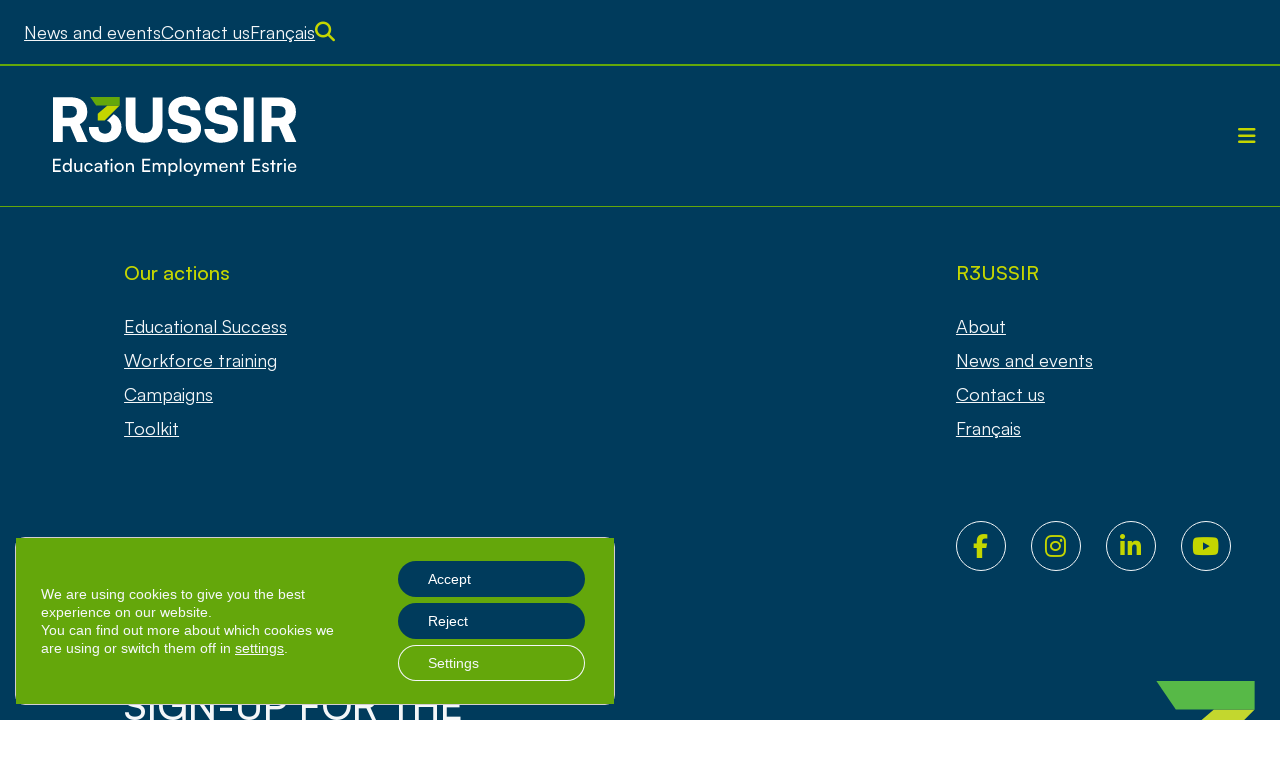

--- FILE ---
content_type: text/html; charset=UTF-8
request_url: https://reussirestrie.ca/en/publication/le-projet-pree-change-didentite-soyez-des-notres-le-8-septembre-pour-le-grand-devoilement/
body_size: 15881
content:
<!doctype html>
<html>
    <head>
        <meta charset="UTF-8">
        <base href="https://reussirestrie.ca/en/"/>
        <meta name="viewport" content="width=device-width, initial-scale=1">
        <link href="https://api.fontshare.com/v2/css?f[]=satoshi@700,500,400&display=swap" rel="stylesheet">
		<!-- Google tag (gtag.js) -->
			<script async src="https://www.googletagmanager.com/gtag/js?id=G-B6LVD68HXH"></script>
			<script>
				window.dataLayer = window.dataLayer || [];
				function gtag(){dataLayer.push(arguments);}
				gtag('js', new Date());
				gtag('config', 'G-B6LVD68HXH');
		</script>
        <link rel="stylesheet" id="wp-block-library-css" href="https://reussirestrie.ca/wp-includes/css/dist/block-library/style.min.css" type="text/css" media="all">
        <style id="global-styles-inline-css" type="text/css">
        :root{--wp--preset--aspect-ratio--square: 1;--wp--preset--aspect-ratio--4-3: 4/3;--wp--preset--aspect-ratio--3-4: 3/4;--wp--preset--aspect-ratio--3-2: 3/2;--wp--preset--aspect-ratio--2-3: 2/3;--wp--preset--aspect-ratio--16-9: 16/9;--wp--preset--aspect-ratio--9-16: 9/16;--wp--preset--color--black: #000000;--wp--preset--color--cyan-bluish-gray: #abb8c3;--wp--preset--color--white: #ffffff;--wp--preset--color--pale-pink: #f78da7;--wp--preset--color--vivid-red: #cf2e2e;--wp--preset--color--luminous-vivid-orange: #ff6900;--wp--preset--color--luminous-vivid-amber: #fcb900;--wp--preset--color--light-green-cyan: #7bdcb5;--wp--preset--color--vivid-green-cyan: #00d084;--wp--preset--color--pale-cyan-blue: #8ed1fc;--wp--preset--color--vivid-cyan-blue: #0693e3;--wp--preset--color--vivid-purple: #9b51e0;--wp--preset--color--cke-primary: #003B5C;--wp--preset--color--cke-secondary-1: #64A70B;--wp--preset--color--cke-secondary-2: #C4D600;--wp--preset--color--cke-secondary-3: #88ABBB;--wp--preset--color--cke-secondary-4: #D2DFE5;--wp--preset--color--cke-secondary-5: #F2F5F7;--wp--preset--color--cke-black: #000000;--wp--preset--color--cke-white: #F4F7F9;--wp--preset--color--cke-gray: #4A4A4A;--wp--preset--gradient--vivid-cyan-blue-to-vivid-purple: linear-gradient(135deg,rgba(6,147,227,1) 0%,rgb(155,81,224) 100%);--wp--preset--gradient--light-green-cyan-to-vivid-green-cyan: linear-gradient(135deg,rgb(122,220,180) 0%,rgb(0,208,130) 100%);--wp--preset--gradient--luminous-vivid-amber-to-luminous-vivid-orange: linear-gradient(135deg,rgba(252,185,0,1) 0%,rgba(255,105,0,1) 100%);--wp--preset--gradient--luminous-vivid-orange-to-vivid-red: linear-gradient(135deg,rgba(255,105,0,1) 0%,rgb(207,46,46) 100%);--wp--preset--gradient--very-light-gray-to-cyan-bluish-gray: linear-gradient(135deg,rgb(238,238,238) 0%,rgb(169,184,195) 100%);--wp--preset--gradient--cool-to-warm-spectrum: linear-gradient(135deg,rgb(74,234,220) 0%,rgb(151,120,209) 20%,rgb(207,42,186) 40%,rgb(238,44,130) 60%,rgb(251,105,98) 80%,rgb(254,248,76) 100%);--wp--preset--gradient--blush-light-purple: linear-gradient(135deg,rgb(255,206,236) 0%,rgb(152,150,240) 100%);--wp--preset--gradient--blush-bordeaux: linear-gradient(135deg,rgb(254,205,165) 0%,rgb(254,45,45) 50%,rgb(107,0,62) 100%);--wp--preset--gradient--luminous-dusk: linear-gradient(135deg,rgb(255,203,112) 0%,rgb(199,81,192) 50%,rgb(65,88,208) 100%);--wp--preset--gradient--pale-ocean: linear-gradient(135deg,rgb(255,245,203) 0%,rgb(182,227,212) 50%,rgb(51,167,181) 100%);--wp--preset--gradient--electric-grass: linear-gradient(135deg,rgb(202,248,128) 0%,rgb(113,206,126) 100%);--wp--preset--gradient--midnight: linear-gradient(135deg,rgb(2,3,129) 0%,rgb(40,116,252) 100%);--wp--preset--font-size--small: 18px;--wp--preset--font-size--medium: 20px;--wp--preset--font-size--large: 24px;--wp--preset--font-size--x-large: 42px;--wp--preset--font-size--extra-small: 16px;--wp--preset--font-size--extra-large: 40px;--wp--preset--font-family--system-fonts: -apple-system,BlinkMacSystemFont,"Segoe UI",Roboto,Oxygen-Sans,Ubuntu,Cantarell,"Helvetica Neue",sans-serif;--wp--preset--font-family--geneva-verdana: Geneva, Tahoma, Verdana, sans-serif;--wp--preset--font-family--cambria-georgia: Cambria, Georgia, serif;--wp--preset--spacing--20: 0.44rem;--wp--preset--spacing--30: 0.67rem;--wp--preset--spacing--40: 1rem;--wp--preset--spacing--50: 1.5rem;--wp--preset--spacing--60: 2.25rem;--wp--preset--spacing--70: 3.38rem;--wp--preset--spacing--80: 5.06rem;--wp--preset--shadow--natural: 6px 6px 9px rgba(0, 0, 0, 0.2);--wp--preset--shadow--deep: 12px 12px 50px rgba(0, 0, 0, 0.4);--wp--preset--shadow--sharp: 6px 6px 0px rgba(0, 0, 0, 0.2);--wp--preset--shadow--outlined: 6px 6px 0px -3px rgba(255, 255, 255, 1), 6px 6px rgba(0, 0, 0, 1);--wp--preset--shadow--crisp: 6px 6px 0px rgba(0, 0, 0, 1);}:root { --wp--style--global--content-size: 840px;--wp--style--global--wide-size: 1100px; }:where(body) { margin: 0; }.wp-site-blocks > .alignleft { float: left; margin-right: 2em; }.wp-site-blocks > .alignright { float: right; margin-left: 2em; }.wp-site-blocks > .aligncenter { justify-content: center; margin-left: auto; margin-right: auto; }:where(.is-layout-flex){gap: 0.5em;}:where(.is-layout-grid){gap: 0.5em;}.is-layout-flow > .alignleft{float: left;margin-inline-start: 0;margin-inline-end: 2em;}.is-layout-flow > .alignright{float: right;margin-inline-start: 2em;margin-inline-end: 0;}.is-layout-flow > .aligncenter{margin-left: auto !important;margin-right: auto !important;}.is-layout-constrained > .alignleft{float: left;margin-inline-start: 0;margin-inline-end: 2em;}.is-layout-constrained > .alignright{float: right;margin-inline-start: 2em;margin-inline-end: 0;}.is-layout-constrained > .aligncenter{margin-left: auto !important;margin-right: auto !important;}.is-layout-constrained > :where(:not(.alignleft):not(.alignright):not(.alignfull)){max-width: var(--wp--style--global--content-size);margin-left: auto !important;margin-right: auto !important;}.is-layout-constrained > .alignwide{max-width: var(--wp--style--global--wide-size);}body .is-layout-flex{display: flex;}.is-layout-flex{flex-wrap: wrap;align-items: center;}.is-layout-flex > :is(*, div){margin: 0;}body .is-layout-grid{display: grid;}.is-layout-grid > :is(*, div){margin: 0;}body{font-family: var(--wp--preset--font-family--system-fonts);font-size: var(--wp--preset--font-size--normal);padding-top: 0px;padding-right: 0px;padding-bottom: 0px;padding-left: 0px;}a:where(:not(.wp-element-button)){text-decoration: underline;}:root :where(.wp-element-button, .wp-block-button__link){background-color: #32373c;border-width: 0;color: #fff;font-family: inherit;font-size: inherit;line-height: inherit;padding: calc(0.667em + 2px) calc(1.333em + 2px);text-decoration: none;}.has-black-color{color: var(--wp--preset--color--black) !important;}.has-cyan-bluish-gray-color{color: var(--wp--preset--color--cyan-bluish-gray) !important;}.has-white-color{color: var(--wp--preset--color--white) !important;}.has-pale-pink-color{color: var(--wp--preset--color--pale-pink) !important;}.has-vivid-red-color{color: var(--wp--preset--color--vivid-red) !important;}.has-luminous-vivid-orange-color{color: var(--wp--preset--color--luminous-vivid-orange) !important;}.has-luminous-vivid-amber-color{color: var(--wp--preset--color--luminous-vivid-amber) !important;}.has-light-green-cyan-color{color: var(--wp--preset--color--light-green-cyan) !important;}.has-vivid-green-cyan-color{color: var(--wp--preset--color--vivid-green-cyan) !important;}.has-pale-cyan-blue-color{color: var(--wp--preset--color--pale-cyan-blue) !important;}.has-vivid-cyan-blue-color{color: var(--wp--preset--color--vivid-cyan-blue) !important;}.has-vivid-purple-color{color: var(--wp--preset--color--vivid-purple) !important;}.has-cke-primary-color{color: var(--wp--preset--color--cke-primary) !important;}.has-cke-secondary-1-color{color: var(--wp--preset--color--cke-secondary-1) !important;}.has-cke-secondary-2-color{color: var(--wp--preset--color--cke-secondary-2) !important;}.has-cke-secondary-3-color{color: var(--wp--preset--color--cke-secondary-3) !important;}.has-cke-secondary-4-color{color: var(--wp--preset--color--cke-secondary-4) !important;}.has-cke-secondary-5-color{color: var(--wp--preset--color--cke-secondary-5) !important;}.has-cke-black-color{color: var(--wp--preset--color--cke-black) !important;}.has-cke-white-color{color: var(--wp--preset--color--cke-white) !important;}.has-cke-gray-color{color: var(--wp--preset--color--cke-gray) !important;}.has-black-background-color{background-color: var(--wp--preset--color--black) !important;}.has-cyan-bluish-gray-background-color{background-color: var(--wp--preset--color--cyan-bluish-gray) !important;}.has-white-background-color{background-color: var(--wp--preset--color--white) !important;}.has-pale-pink-background-color{background-color: var(--wp--preset--color--pale-pink) !important;}.has-vivid-red-background-color{background-color: var(--wp--preset--color--vivid-red) !important;}.has-luminous-vivid-orange-background-color{background-color: var(--wp--preset--color--luminous-vivid-orange) !important;}.has-luminous-vivid-amber-background-color{background-color: var(--wp--preset--color--luminous-vivid-amber) !important;}.has-light-green-cyan-background-color{background-color: var(--wp--preset--color--light-green-cyan) !important;}.has-vivid-green-cyan-background-color{background-color: var(--wp--preset--color--vivid-green-cyan) !important;}.has-pale-cyan-blue-background-color{background-color: var(--wp--preset--color--pale-cyan-blue) !important;}.has-vivid-cyan-blue-background-color{background-color: var(--wp--preset--color--vivid-cyan-blue) !important;}.has-vivid-purple-background-color{background-color: var(--wp--preset--color--vivid-purple) !important;}.has-cke-primary-background-color{background-color: var(--wp--preset--color--cke-primary) !important;}.has-cke-secondary-1-background-color{background-color: var(--wp--preset--color--cke-secondary-1) !important;}.has-cke-secondary-2-background-color{background-color: var(--wp--preset--color--cke-secondary-2) !important;}.has-cke-secondary-3-background-color{background-color: var(--wp--preset--color--cke-secondary-3) !important;}.has-cke-secondary-4-background-color{background-color: var(--wp--preset--color--cke-secondary-4) !important;}.has-cke-secondary-5-background-color{background-color: var(--wp--preset--color--cke-secondary-5) !important;}.has-cke-black-background-color{background-color: var(--wp--preset--color--cke-black) !important;}.has-cke-white-background-color{background-color: var(--wp--preset--color--cke-white) !important;}.has-cke-gray-background-color{background-color: var(--wp--preset--color--cke-gray) !important;}.has-black-border-color{border-color: var(--wp--preset--color--black) !important;}.has-cyan-bluish-gray-border-color{border-color: var(--wp--preset--color--cyan-bluish-gray) !important;}.has-white-border-color{border-color: var(--wp--preset--color--white) !important;}.has-pale-pink-border-color{border-color: var(--wp--preset--color--pale-pink) !important;}.has-vivid-red-border-color{border-color: var(--wp--preset--color--vivid-red) !important;}.has-luminous-vivid-orange-border-color{border-color: var(--wp--preset--color--luminous-vivid-orange) !important;}.has-luminous-vivid-amber-border-color{border-color: var(--wp--preset--color--luminous-vivid-amber) !important;}.has-light-green-cyan-border-color{border-color: var(--wp--preset--color--light-green-cyan) !important;}.has-vivid-green-cyan-border-color{border-color: var(--wp--preset--color--vivid-green-cyan) !important;}.has-pale-cyan-blue-border-color{border-color: var(--wp--preset--color--pale-cyan-blue) !important;}.has-vivid-cyan-blue-border-color{border-color: var(--wp--preset--color--vivid-cyan-blue) !important;}.has-vivid-purple-border-color{border-color: var(--wp--preset--color--vivid-purple) !important;}.has-cke-primary-border-color{border-color: var(--wp--preset--color--cke-primary) !important;}.has-cke-secondary-1-border-color{border-color: var(--wp--preset--color--cke-secondary-1) !important;}.has-cke-secondary-2-border-color{border-color: var(--wp--preset--color--cke-secondary-2) !important;}.has-cke-secondary-3-border-color{border-color: var(--wp--preset--color--cke-secondary-3) !important;}.has-cke-secondary-4-border-color{border-color: var(--wp--preset--color--cke-secondary-4) !important;}.has-cke-secondary-5-border-color{border-color: var(--wp--preset--color--cke-secondary-5) !important;}.has-cke-black-border-color{border-color: var(--wp--preset--color--cke-black) !important;}.has-cke-white-border-color{border-color: var(--wp--preset--color--cke-white) !important;}.has-cke-gray-border-color{border-color: var(--wp--preset--color--cke-gray) !important;}.has-vivid-cyan-blue-to-vivid-purple-gradient-background{background: var(--wp--preset--gradient--vivid-cyan-blue-to-vivid-purple) !important;}.has-light-green-cyan-to-vivid-green-cyan-gradient-background{background: var(--wp--preset--gradient--light-green-cyan-to-vivid-green-cyan) !important;}.has-luminous-vivid-amber-to-luminous-vivid-orange-gradient-background{background: var(--wp--preset--gradient--luminous-vivid-amber-to-luminous-vivid-orange) !important;}.has-luminous-vivid-orange-to-vivid-red-gradient-background{background: var(--wp--preset--gradient--luminous-vivid-orange-to-vivid-red) !important;}.has-very-light-gray-to-cyan-bluish-gray-gradient-background{background: var(--wp--preset--gradient--very-light-gray-to-cyan-bluish-gray) !important;}.has-cool-to-warm-spectrum-gradient-background{background: var(--wp--preset--gradient--cool-to-warm-spectrum) !important;}.has-blush-light-purple-gradient-background{background: var(--wp--preset--gradient--blush-light-purple) !important;}.has-blush-bordeaux-gradient-background{background: var(--wp--preset--gradient--blush-bordeaux) !important;}.has-luminous-dusk-gradient-background{background: var(--wp--preset--gradient--luminous-dusk) !important;}.has-pale-ocean-gradient-background{background: var(--wp--preset--gradient--pale-ocean) !important;}.has-electric-grass-gradient-background{background: var(--wp--preset--gradient--electric-grass) !important;}.has-midnight-gradient-background{background: var(--wp--preset--gradient--midnight) !important;}.has-small-font-size{font-size: var(--wp--preset--font-size--small) !important;}.has-medium-font-size{font-size: var(--wp--preset--font-size--medium) !important;}.has-large-font-size{font-size: var(--wp--preset--font-size--large) !important;}.has-x-large-font-size{font-size: var(--wp--preset--font-size--x-large) !important;}.has-extra-small-font-size{font-size: var(--wp--preset--font-size--extra-small) !important;}.has-extra-large-font-size{font-size: var(--wp--preset--font-size--extra-large) !important;}.has-system-fonts-font-family{font-family: var(--wp--preset--font-family--system-fonts) !important;}.has-geneva-verdana-font-family{font-family: var(--wp--preset--font-family--geneva-verdana) !important;}.has-cambria-georgia-font-family{font-family: var(--wp--preset--font-family--cambria-georgia) !important;}
        :where(.wp-block-post-template.is-layout-flex){gap: 1.25em;}:where(.wp-block-post-template.is-layout-grid){gap: 1.25em;}
        :where(.wp-block-columns.is-layout-flex){gap: 2em;}:where(.wp-block-columns.is-layout-grid){gap: 2em;}
        :root :where(.wp-block-pullquote){font-size: 1.5em;line-height: 1.6;}
        </style>
        
        <meta name='robots' content='index, follow, max-image-preview:large, max-snippet:-1, max-video-preview:-1' />

	<!-- This site is optimized with the Yoast SEO plugin v26.8 - https://yoast.com/product/yoast-seo-wordpress/ -->
	<title>Le Projet PRÉE change d&#039;identité! - Soyez des nôtres le 8 septembre pour le grand dévoilement! - R3USSIR</title>
<link data-rocket-prefetch href="https://api.fontshare.com" rel="dns-prefetch">
<link data-rocket-prefetch href="https://www.googletagmanager.com" rel="dns-prefetch">
<link data-rocket-prefetch href="https://kit.fontawesome.com" rel="dns-prefetch"><link rel="preload" data-rocket-preload as="image" href="https://reussirestrie.ca/wp-content/uploads/2022/08/employeurs-engages.png" imagesrcset="https://reussirestrie.ca/wp-content/uploads/2022/08/employeurs-engages.png 960w, https://reussirestrie.ca/wp-content/uploads/2022/08/employeurs-engages-300x188.png 300w, https://reussirestrie.ca/wp-content/uploads/2022/08/employeurs-engages-768x480.png 768w" imagesizes="auto, (max-width: 960px) 100vw, 960px" fetchpriority="high">
	<link rel="canonical" href="https://reussirestrie.ca/publication/le-projet-pree-change-didentite-soyez-des-notres-le-8-septembre-pour-le-grand-devoilement/" />
	<meta property="og:locale" content="en_US" />
	<meta property="og:type" content="article" />
	<meta property="og:title" content="Le Projet PRÉE change d&#039;identité! - Soyez des nôtres le 8 septembre pour le grand dévoilement! - R3USSIR" />
	<meta property="og:url" content="https://reussirestrie.ca/en/publication/le-projet-pree-change-didentite-soyez-des-notres-le-8-septembre-pour-le-grand-devoilement/" />
	<meta property="og:site_name" content="R3USSIR" />
	<meta property="article:modified_time" content="2023-05-17T16:56:45+00:00" />
	<meta property="og:image" content="https://reussirestrie.ca/wp-content/uploads/2022/08/14-7.png" />
	<meta property="og:image:width" content="400" />
	<meta property="og:image:height" content="250" />
	<meta property="og:image:type" content="image/png" />
	<meta name="twitter:card" content="summary_large_image" />
	<script type="application/ld+json" class="yoast-schema-graph">{"@context":"https://schema.org","@graph":[{"@type":"WebPage","@id":"https://reussirestrie.ca/en/publication/le-projet-pree-change-didentite-soyez-des-notres-le-8-septembre-pour-le-grand-devoilement/","url":"https://reussirestrie.ca/en/publication/le-projet-pree-change-didentite-soyez-des-notres-le-8-septembre-pour-le-grand-devoilement/","name":"Le Projet PRÉE change d'identité! - Soyez des nôtres le 8 septembre pour le grand dévoilement! - R3USSIR","isPartOf":{"@id":"https://reussirestrie.ca/en/#website"},"primaryImageOfPage":{"@id":"https://reussirestrie.ca/en/publication/le-projet-pree-change-didentite-soyez-des-notres-le-8-septembre-pour-le-grand-devoilement/#primaryimage"},"image":{"@id":"https://reussirestrie.ca/en/publication/le-projet-pree-change-didentite-soyez-des-notres-le-8-septembre-pour-le-grand-devoilement/#primaryimage"},"thumbnailUrl":"https://reussirestrie.ca/wp-content/uploads/2022/08/14-7.png","datePublished":"2022-08-31T18:07:54+00:00","dateModified":"2023-05-17T16:56:45+00:00","breadcrumb":{"@id":"https://reussirestrie.ca/en/publication/le-projet-pree-change-didentite-soyez-des-notres-le-8-septembre-pour-le-grand-devoilement/#breadcrumb"},"inLanguage":"en-US","potentialAction":[{"@type":"ReadAction","target":["https://reussirestrie.ca/en/publication/le-projet-pree-change-didentite-soyez-des-notres-le-8-septembre-pour-le-grand-devoilement/"]}]},{"@type":"ImageObject","inLanguage":"en-US","@id":"https://reussirestrie.ca/en/publication/le-projet-pree-change-didentite-soyez-des-notres-le-8-septembre-pour-le-grand-devoilement/#primaryimage","url":"https://reussirestrie.ca/wp-content/uploads/2022/08/14-7.png","contentUrl":"https://reussirestrie.ca/wp-content/uploads/2022/08/14-7.png","width":400,"height":250},{"@type":"BreadcrumbList","@id":"https://reussirestrie.ca/en/publication/le-projet-pree-change-didentite-soyez-des-notres-le-8-septembre-pour-le-grand-devoilement/#breadcrumb","itemListElement":[{"@type":"ListItem","position":1,"name":"Home","item":"https://reussirestrie.ca/en/"},{"@type":"ListItem","position":2,"name":"Le Projet PRÉE change d&rsquo;identité! &#8211; Soyez des nôtres le 8 septembre pour le grand dévoilement!"}]},{"@type":"WebSite","@id":"https://reussirestrie.ca/en/#website","url":"https://reussirestrie.ca/en/","name":"R3USSIR","description":"Prioritizing education means prioritizing success","potentialAction":[{"@type":"SearchAction","target":{"@type":"EntryPoint","urlTemplate":"https://reussirestrie.ca/en/?s={search_term_string}"},"query-input":{"@type":"PropertyValueSpecification","valueRequired":true,"valueName":"search_term_string"}}],"inLanguage":"en-US"}]}</script>
	<!-- / Yoast SEO plugin. -->


<link rel='dns-prefetch' href='//kit.fontawesome.com' />

<link rel="alternate" title="oEmbed (JSON)" type="application/json+oembed" href="https://reussirestrie.ca/en/wp-json/oembed/1.0/embed?url=https%3A%2F%2Freussirestrie.ca%2Fen%2Fpublication%2Fle-projet-pree-change-didentite-soyez-des-notres-le-8-septembre-pour-le-grand-devoilement%2F" />
<link rel="alternate" title="oEmbed (XML)" type="text/xml+oembed" href="https://reussirestrie.ca/en/wp-json/oembed/1.0/embed?url=https%3A%2F%2Freussirestrie.ca%2Fen%2Fpublication%2Fle-projet-pree-change-didentite-soyez-des-notres-le-8-septembre-pour-le-grand-devoilement%2F&#038;format=xml" />
<style id='wp-img-auto-sizes-contain-inline-css' type='text/css'>
img:is([sizes=auto i],[sizes^="auto," i]){contain-intrinsic-size:3000px 1500px}
/*# sourceURL=wp-img-auto-sizes-contain-inline-css */
</style>
<style id='wp-emoji-styles-inline-css' type='text/css'>

	img.wp-smiley, img.emoji {
		display: inline !important;
		border: none !important;
		box-shadow: none !important;
		height: 1em !important;
		width: 1em !important;
		margin: 0 0.07em !important;
		vertical-align: -0.1em !important;
		background: none !important;
		padding: 0 !important;
	}
/*# sourceURL=wp-emoji-styles-inline-css */
</style>
<link rel='stylesheet' id='wp-block-library-css' href='https://reussirestrie.ca/wp-includes/css/dist/block-library/style.min.css?ver=6.9' type='text/css' media='all' />
<style id='wp-block-library-inline-css' type='text/css'>
/*wp_block_styles_on_demand_placeholder:6974d999936ab*/
/*# sourceURL=wp-block-library-inline-css */
</style>
<link rel='stylesheet' id='wpml-menu-item-0-css' href='https://reussirestrie.ca/wp-content/plugins/sitepress-multilingual-cms/templates/language-switchers/menu-item/style.min.css?ver=1' type='text/css' media='all' />
<link data-minify="1" rel='stylesheet' id='cke-core-style-css' href='https://reussirestrie.ca/wp-content/cache/min/1/wp-content/plugins/cke-core/assets/css/style.css?ver=1765823451' type='text/css' media='all' />
<link data-minify="1" rel='stylesheet' id='cke-core-utils-css-css' href='https://reussirestrie.ca/wp-content/cache/min/1/wp-content/plugins/cke-core/assets/css/utils.css?ver=1765823451' type='text/css' media='all' />
<link data-minify="1" rel='stylesheet' id='cake_old_css-css' href='https://reussirestrie.ca/wp-content/cache/min/1/wp-content/themes/reussir/assets/css/cke-old-style.css?ver=1765823451' type='text/css' media='all' />
<link data-minify="1" rel='stylesheet' id='cake_old_reset_css-css' href='https://reussirestrie.ca/wp-content/cache/min/1/wp-content/themes/reussir/assets/css/cke-old-reset.css?ver=1765823451' type='text/css' media='all' />
<link data-minify="1" rel='stylesheet' id='cake_vars_css-css' href='https://reussirestrie.ca/wp-content/cache/min/1/wp-content/themes/reussir/assets/css/vars.css?ver=1765823451' type='text/css' media='all' />
<link data-minify="1" rel='stylesheet' id='cake_theme_css-css' href='https://reussirestrie.ca/wp-content/cache/min/1/wp-content/themes/reussir/assets/css/style.css?ver=1765823451' type='text/css' media='all' />
<link data-minify="1" rel='stylesheet' id='cake_gutenberg_css-css' href='https://reussirestrie.ca/wp-content/cache/min/1/wp-content/themes/reussir/assets/css/cke-gutenberg.css?ver=1765823451' type='text/css' media='all' />
<link data-minify="1" rel='stylesheet' id='lightbox_css-css' href='https://reussirestrie.ca/wp-content/cache/min/1/wp-content/themes/reussir/assets/css/lightbox.css?ver=1765823451' type='text/css' media='all' />
<link data-minify="1" rel='stylesheet' id='moove_gdpr_frontend-css' href='https://reussirestrie.ca/wp-content/cache/min/1/wp-content/plugins/gdpr-cookie-compliance/dist/styles/gdpr-main-nf.css?ver=1765823451' type='text/css' media='all' />
<style id='moove_gdpr_frontend-inline-css' type='text/css'>
				#moove_gdpr_cookie_modal .moove-gdpr-modal-content .moove-gdpr-tab-main h3.tab-title, 
				#moove_gdpr_cookie_modal .moove-gdpr-modal-content .moove-gdpr-tab-main span.tab-title,
				#moove_gdpr_cookie_modal .moove-gdpr-modal-content .moove-gdpr-modal-left-content #moove-gdpr-menu li a, 
				#moove_gdpr_cookie_modal .moove-gdpr-modal-content .moove-gdpr-modal-left-content #moove-gdpr-menu li button,
				#moove_gdpr_cookie_modal .moove-gdpr-modal-content .moove-gdpr-modal-left-content .moove-gdpr-branding-cnt a,
				#moove_gdpr_cookie_modal .moove-gdpr-modal-content .moove-gdpr-modal-footer-content .moove-gdpr-button-holder a.mgbutton, 
				#moove_gdpr_cookie_modal .moove-gdpr-modal-content .moove-gdpr-modal-footer-content .moove-gdpr-button-holder button.mgbutton,
				#moove_gdpr_cookie_modal .cookie-switch .cookie-slider:after, 
				#moove_gdpr_cookie_modal .cookie-switch .slider:after, 
				#moove_gdpr_cookie_modal .switch .cookie-slider:after, 
				#moove_gdpr_cookie_modal .switch .slider:after,
				#moove_gdpr_cookie_info_bar .moove-gdpr-info-bar-container .moove-gdpr-info-bar-content p, 
				#moove_gdpr_cookie_info_bar .moove-gdpr-info-bar-container .moove-gdpr-info-bar-content p a,
				#moove_gdpr_cookie_info_bar .moove-gdpr-info-bar-container .moove-gdpr-info-bar-content a.mgbutton, 
				#moove_gdpr_cookie_info_bar .moove-gdpr-info-bar-container .moove-gdpr-info-bar-content button.mgbutton,
				#moove_gdpr_cookie_modal .moove-gdpr-modal-content .moove-gdpr-tab-main .moove-gdpr-tab-main-content h1, 
				#moove_gdpr_cookie_modal .moove-gdpr-modal-content .moove-gdpr-tab-main .moove-gdpr-tab-main-content h2, 
				#moove_gdpr_cookie_modal .moove-gdpr-modal-content .moove-gdpr-tab-main .moove-gdpr-tab-main-content h3, 
				#moove_gdpr_cookie_modal .moove-gdpr-modal-content .moove-gdpr-tab-main .moove-gdpr-tab-main-content h4, 
				#moove_gdpr_cookie_modal .moove-gdpr-modal-content .moove-gdpr-tab-main .moove-gdpr-tab-main-content h5, 
				#moove_gdpr_cookie_modal .moove-gdpr-modal-content .moove-gdpr-tab-main .moove-gdpr-tab-main-content h6,
				#moove_gdpr_cookie_modal .moove-gdpr-modal-content.moove_gdpr_modal_theme_v2 .moove-gdpr-modal-title .tab-title,
				#moove_gdpr_cookie_modal .moove-gdpr-modal-content.moove_gdpr_modal_theme_v2 .moove-gdpr-tab-main h3.tab-title, 
				#moove_gdpr_cookie_modal .moove-gdpr-modal-content.moove_gdpr_modal_theme_v2 .moove-gdpr-tab-main span.tab-title,
				#moove_gdpr_cookie_modal .moove-gdpr-modal-content.moove_gdpr_modal_theme_v2 .moove-gdpr-branding-cnt a {
					font-weight: inherit				}
			#moove_gdpr_cookie_modal,#moove_gdpr_cookie_info_bar,.gdpr_cookie_settings_shortcode_content{font-family:inherit}#moove_gdpr_save_popup_settings_button{background-color:#373737;color:#fff}#moove_gdpr_save_popup_settings_button:hover{background-color:#000}#moove_gdpr_cookie_info_bar .moove-gdpr-info-bar-container .moove-gdpr-info-bar-content a.mgbutton,#moove_gdpr_cookie_info_bar .moove-gdpr-info-bar-container .moove-gdpr-info-bar-content button.mgbutton{background-color:#64a70b}#moove_gdpr_cookie_modal .moove-gdpr-modal-content .moove-gdpr-modal-footer-content .moove-gdpr-button-holder a.mgbutton,#moove_gdpr_cookie_modal .moove-gdpr-modal-content .moove-gdpr-modal-footer-content .moove-gdpr-button-holder button.mgbutton,.gdpr_cookie_settings_shortcode_content .gdpr-shr-button.button-green{background-color:#64a70b;border-color:#64a70b}#moove_gdpr_cookie_modal .moove-gdpr-modal-content .moove-gdpr-modal-footer-content .moove-gdpr-button-holder a.mgbutton:hover,#moove_gdpr_cookie_modal .moove-gdpr-modal-content .moove-gdpr-modal-footer-content .moove-gdpr-button-holder button.mgbutton:hover,.gdpr_cookie_settings_shortcode_content .gdpr-shr-button.button-green:hover{background-color:#fff;color:#64a70b}#moove_gdpr_cookie_modal .moove-gdpr-modal-content .moove-gdpr-modal-close i,#moove_gdpr_cookie_modal .moove-gdpr-modal-content .moove-gdpr-modal-close span.gdpr-icon{background-color:#64a70b;border:1px solid #64a70b}#moove_gdpr_cookie_info_bar span.moove-gdpr-infobar-allow-all.focus-g,#moove_gdpr_cookie_info_bar span.moove-gdpr-infobar-allow-all:focus,#moove_gdpr_cookie_info_bar button.moove-gdpr-infobar-allow-all.focus-g,#moove_gdpr_cookie_info_bar button.moove-gdpr-infobar-allow-all:focus,#moove_gdpr_cookie_info_bar span.moove-gdpr-infobar-reject-btn.focus-g,#moove_gdpr_cookie_info_bar span.moove-gdpr-infobar-reject-btn:focus,#moove_gdpr_cookie_info_bar button.moove-gdpr-infobar-reject-btn.focus-g,#moove_gdpr_cookie_info_bar button.moove-gdpr-infobar-reject-btn:focus,#moove_gdpr_cookie_info_bar span.change-settings-button.focus-g,#moove_gdpr_cookie_info_bar span.change-settings-button:focus,#moove_gdpr_cookie_info_bar button.change-settings-button.focus-g,#moove_gdpr_cookie_info_bar button.change-settings-button:focus{-webkit-box-shadow:0 0 1px 3px #64a70b;-moz-box-shadow:0 0 1px 3px #64a70b;box-shadow:0 0 1px 3px #64a70b}#moove_gdpr_cookie_modal .moove-gdpr-modal-content .moove-gdpr-modal-close i:hover,#moove_gdpr_cookie_modal .moove-gdpr-modal-content .moove-gdpr-modal-close span.gdpr-icon:hover,#moove_gdpr_cookie_info_bar span[data-href]>u.change-settings-button{color:#64a70b}#moove_gdpr_cookie_modal .moove-gdpr-modal-content .moove-gdpr-modal-left-content #moove-gdpr-menu li.menu-item-selected a span.gdpr-icon,#moove_gdpr_cookie_modal .moove-gdpr-modal-content .moove-gdpr-modal-left-content #moove-gdpr-menu li.menu-item-selected button span.gdpr-icon{color:inherit}#moove_gdpr_cookie_modal .moove-gdpr-modal-content .moove-gdpr-modal-left-content #moove-gdpr-menu li a span.gdpr-icon,#moove_gdpr_cookie_modal .moove-gdpr-modal-content .moove-gdpr-modal-left-content #moove-gdpr-menu li button span.gdpr-icon{color:inherit}#moove_gdpr_cookie_modal .gdpr-acc-link{line-height:0;font-size:0;color:transparent;position:absolute}#moove_gdpr_cookie_modal .moove-gdpr-modal-content .moove-gdpr-modal-close:hover i,#moove_gdpr_cookie_modal .moove-gdpr-modal-content .moove-gdpr-modal-left-content #moove-gdpr-menu li a,#moove_gdpr_cookie_modal .moove-gdpr-modal-content .moove-gdpr-modal-left-content #moove-gdpr-menu li button,#moove_gdpr_cookie_modal .moove-gdpr-modal-content .moove-gdpr-modal-left-content #moove-gdpr-menu li button i,#moove_gdpr_cookie_modal .moove-gdpr-modal-content .moove-gdpr-modal-left-content #moove-gdpr-menu li a i,#moove_gdpr_cookie_modal .moove-gdpr-modal-content .moove-gdpr-tab-main .moove-gdpr-tab-main-content a:hover,#moove_gdpr_cookie_info_bar.moove-gdpr-dark-scheme .moove-gdpr-info-bar-container .moove-gdpr-info-bar-content a.mgbutton:hover,#moove_gdpr_cookie_info_bar.moove-gdpr-dark-scheme .moove-gdpr-info-bar-container .moove-gdpr-info-bar-content button.mgbutton:hover,#moove_gdpr_cookie_info_bar.moove-gdpr-dark-scheme .moove-gdpr-info-bar-container .moove-gdpr-info-bar-content a:hover,#moove_gdpr_cookie_info_bar.moove-gdpr-dark-scheme .moove-gdpr-info-bar-container .moove-gdpr-info-bar-content button:hover,#moove_gdpr_cookie_info_bar.moove-gdpr-dark-scheme .moove-gdpr-info-bar-container .moove-gdpr-info-bar-content span.change-settings-button:hover,#moove_gdpr_cookie_info_bar.moove-gdpr-dark-scheme .moove-gdpr-info-bar-container .moove-gdpr-info-bar-content button.change-settings-button:hover,#moove_gdpr_cookie_info_bar.moove-gdpr-dark-scheme .moove-gdpr-info-bar-container .moove-gdpr-info-bar-content u.change-settings-button:hover,#moove_gdpr_cookie_info_bar span[data-href]>u.change-settings-button,#moove_gdpr_cookie_info_bar.moove-gdpr-dark-scheme .moove-gdpr-info-bar-container .moove-gdpr-info-bar-content a.mgbutton.focus-g,#moove_gdpr_cookie_info_bar.moove-gdpr-dark-scheme .moove-gdpr-info-bar-container .moove-gdpr-info-bar-content button.mgbutton.focus-g,#moove_gdpr_cookie_info_bar.moove-gdpr-dark-scheme .moove-gdpr-info-bar-container .moove-gdpr-info-bar-content a.focus-g,#moove_gdpr_cookie_info_bar.moove-gdpr-dark-scheme .moove-gdpr-info-bar-container .moove-gdpr-info-bar-content button.focus-g,#moove_gdpr_cookie_info_bar.moove-gdpr-dark-scheme .moove-gdpr-info-bar-container .moove-gdpr-info-bar-content a.mgbutton:focus,#moove_gdpr_cookie_info_bar.moove-gdpr-dark-scheme .moove-gdpr-info-bar-container .moove-gdpr-info-bar-content button.mgbutton:focus,#moove_gdpr_cookie_info_bar.moove-gdpr-dark-scheme .moove-gdpr-info-bar-container .moove-gdpr-info-bar-content a:focus,#moove_gdpr_cookie_info_bar.moove-gdpr-dark-scheme .moove-gdpr-info-bar-container .moove-gdpr-info-bar-content button:focus,#moove_gdpr_cookie_info_bar.moove-gdpr-dark-scheme .moove-gdpr-info-bar-container .moove-gdpr-info-bar-content span.change-settings-button.focus-g,span.change-settings-button:focus,button.change-settings-button.focus-g,button.change-settings-button:focus,#moove_gdpr_cookie_info_bar.moove-gdpr-dark-scheme .moove-gdpr-info-bar-container .moove-gdpr-info-bar-content u.change-settings-button.focus-g,#moove_gdpr_cookie_info_bar.moove-gdpr-dark-scheme .moove-gdpr-info-bar-container .moove-gdpr-info-bar-content u.change-settings-button:focus{color:#64a70b}#moove_gdpr_cookie_modal .moove-gdpr-branding.focus-g span,#moove_gdpr_cookie_modal .moove-gdpr-modal-content .moove-gdpr-tab-main a.focus-g,#moove_gdpr_cookie_modal .moove-gdpr-modal-content .moove-gdpr-tab-main .gdpr-cd-details-toggle.focus-g{color:#64a70b}#moove_gdpr_cookie_modal.gdpr_lightbox-hide{display:none}
/*# sourceURL=moove_gdpr_frontend-inline-css */
</style>
<script type="text/javascript" id="wpml-cookie-js-extra">
/* <![CDATA[ */
var wpml_cookies = {"wp-wpml_current_language":{"value":"en","expires":1,"path":"/"}};
var wpml_cookies = {"wp-wpml_current_language":{"value":"en","expires":1,"path":"/"}};
//# sourceURL=wpml-cookie-js-extra
/* ]]> */
</script>
<script data-minify="1" type="text/javascript" src="https://reussirestrie.ca/wp-content/cache/min/1/wp-content/plugins/sitepress-multilingual-cms/res/js/cookies/language-cookie.js?ver=1765823451" id="wpml-cookie-js" defer="defer" data-wp-strategy="defer"></script>
<script type="text/javascript" id="utils-js-extra">
/* <![CDATA[ */
var userSettings = {"url":"/","uid":"0","time":"1769265561","secure":"1"};
//# sourceURL=utils-js-extra
/* ]]> */
</script>
<script type="text/javascript" src="https://reussirestrie.ca/wp-includes/js/utils.min.js?ver=6.9" id="utils-js"></script>
<script data-minify="1" type="text/javascript" src="https://reussirestrie.ca/wp-content/cache/min/1/wp-content/plugins/cke-core/assets/js/cke-core-utils.js?ver=1765823451" id="cke-utils-js-js"></script>
<script data-minify="1" type="text/javascript" src="https://reussirestrie.ca/wp-content/cache/min/1/wp-content/plugins/cke-core/assets/js/cke-core.js?ver=1765823451" id="cke-core-js-js"></script>
<script type="text/javascript" id="cake_scratch_js-js-extra">
/* <![CDATA[ */
var cake_ajax = {"url":"https://reussirestrie.ca/wp-admin/admin-ajax.php"};
//# sourceURL=cake_scratch_js-js-extra
/* ]]> */
</script>
<script data-minify="1" type="text/javascript" src="https://reussirestrie.ca/wp-content/cache/min/1/wp-content/themes/reussir/assets/js/cake_scratch_app.js?ver=1765823451" id="cake_scratch_js-js"></script>
<script type="text/javascript" src="https://kit.fontawesome.com/559928b45e.js?ver=latest" id="cake_old_fontawesome-js"></script>
<script data-minify="1" type="text/javascript" src="https://reussirestrie.ca/wp-content/cache/min/1/wp-content/themes/reussir/assets/js/lightbox.js?ver=1765823451" id="lightbox_js-js"></script>
<script type="text/javascript" src="https://reussirestrie.ca/wp-includes/js/jquery/jquery.min.js?ver=3.7.1" id="jquery-core-js"></script>
<script type="text/javascript" src="https://reussirestrie.ca/wp-includes/js/jquery/jquery-migrate.min.js?ver=3.4.1" id="jquery-migrate-js"></script>
<link rel="https://api.w.org/" href="https://reussirestrie.ca/en/wp-json/" /><link rel="alternate" title="JSON" type="application/json" href="https://reussirestrie.ca/en/wp-json/wp/v2/cke_publication/6888" /><link rel="EditURI" type="application/rsd+xml" title="RSD" href="https://reussirestrie.ca/xmlrpc.php?rsd" />
<meta name="generator" content="WordPress 6.9" />
<link rel='shortlink' href='https://reussirestrie.ca/en/?p=6888' />
<meta name="generator" content="WPML ver:4.8.6 stt:1,4;" />
    <meta name="generator" content="WP Rocket 3.20.3" data-wpr-features="wpr_minify_js wpr_preconnect_external_domains wpr_oci wpr_minify_css wpr_preload_links wpr_desktop" /></head>
    <body class="wp-singular cke_publication-template-default single single-cke_publication postid-6888 wp-theme-reussir" data-lang="en_US">
                <input type="checkbox" id="search-toggle" name="search-toggle" hidden/>
        <input type="checkbox" id="menu-toggle" name="menu-toggle" hidden/>
        <!-- Mobile menu -->
        <aside data-module="navbar" data-part="wrap" class="menu">
            <menu data-module="navbar" data-part="outer" class="menu">
                <a data-module="navbar" data-part="action__item"  class="menu close txt-main txt-right">
                    <label data-module="navbar" data-part="action__href" class="close" for="menu-toggle">
                        <i class="fa fa-times txt-main"></i>
                    </label>
                </a>
                <a data-module="navbar" data-part="action__item"  class="menu close-submenu txt-main txt-right">
                    <label data-module="navbar" data-part="action__href" class="close-submenu txt-main">
                        <i class="fa fa-arrow-left txt-main"></i>
                    </label>
                </a>
                <nav data-module="navbar" data-part="action" class="menu">
                    <li id="menu-item-5027" class="menu-item menu-item-type-post_type menu-item-object-page menu-item-has-children menu-item-5027"><a href="https://reussirestrie.ca/en/educational-success/">Educational Success</a>
<ul class="sub-menu">
	<li id="menu-item-5028" class="menu-item menu-item-type-post_type menu-item-object-cke_projet menu-item-5028"><a href="https://reussirestrie.ca/en/projet/employers-committed-to-educational-success/">Employers Committed to Educational Success</a></li>
	<li id="menu-item-5029" class="menu-item menu-item-type-post_type menu-item-object-cke_projet menu-item-5029"><a href="https://reussirestrie.ca/en/projet/literacy/">Literacy</a></li>
	<li id="menu-item-5032" class="menu-item menu-item-type-post_type menu-item-object-cke_projet menu-item-5032"><a href="https://reussirestrie.ca/en/projet/summer-strategy/">Summer strategy</a></li>
	<li id="menu-item-5033" class="menu-item menu-item-type-post_type menu-item-object-cke_projet menu-item-5033"><a href="https://reussirestrie.ca/en/projet/think-big-for-our-children/">Thinking big for our children</a></li>
	<li id="menu-item-13693" class="menu-item menu-item-type-custom menu-item-object-custom menu-item-13693"><a href="https://reussirestrie.ca/voir-grand-avec-les-parents">Thinking big with parents</a></li>
	<li id="menu-item-5030" class="menu-item menu-item-type-post_type menu-item-object-cke_projet menu-item-5030"><a href="https://reussirestrie.ca/en/projet/parent-estrie-platform/">Parent Estrie</a></li>
	<li id="menu-item-13691" class="menu-item menu-item-type-post_type menu-item-object-page menu-item-13691"><a href="https://reussirestrie.ca/en/sustained-local-actions/">Sustained local actions</a></li>
</ul>
</li>
<li id="menu-item-5034" class="menu-item menu-item-type-post_type menu-item-object-page menu-item-has-children menu-item-5034"><a href="https://reussirestrie.ca/en/workforce-training/">Workforce training</a>
<ul class="sub-menu">
	<li id="menu-item-5035" class="menu-item menu-item-type-post_type menu-item-object-cke_projet menu-item-5035"><a href="https://reussirestrie.ca/en/projet/reducing-recruitment-difficulties-in-the-eastern-townships-ten-targeted-occupations/">Reducing recruitment difficulties in the Eastern Townships: ten targeted occupations</a></li>
</ul>
</li>
<li id="menu-item-5036" class="menu-item menu-item-type-post_type menu-item-object-page menu-item-has-children menu-item-5036"><a href="https://reussirestrie.ca/en/campaigns/">Campaigns</a>
<ul class="sub-menu">
	<li id="menu-item-13804" class="menu-item menu-item-type-custom menu-item-object-custom menu-item-13804"><a href="https://reussirestrie.ca/en/campagne/campaign-to-encourage-young-people-to-obtain-a-diploma/">Diploma In Your Pocket</a></li>
	<li id="menu-item-5037" class="menu-item menu-item-type-post_type menu-item-object-cke_campagne menu-item-5037"><a href="https://reussirestrie.ca/en/campagne/on-go-we-read/">À GO, on lit!</a></li>
	<li id="menu-item-5039" class="menu-item menu-item-type-post_type menu-item-object-cke_campagne menu-item-5039"><a href="https://reussirestrie.ca/en/campagne/hooked-on-school-days/">Hooked on School days</a></li>
</ul>
</li>
<li id="menu-item-5040" class="menu-item menu-item-type-post_type menu-item-object-page menu-item-has-children menu-item-5040"><a href="https://reussirestrie.ca/en/toolbox/">Toolkit</a>
<ul class="sub-menu">
	<li id="menu-item-5041" class="menu-item menu-item-type-custom menu-item-object-custom menu-item-5041"><a href="https://reussirestrie.ca/en/boite-a-outils/?filters-toggle=on&#038;cke_type_contenu=6&#038;cke_sujet=&#038;cke_clientele=&#038;cke_territoire=">Local actions supported</a></li>
	<li id="menu-item-5042" class="menu-item menu-item-type-custom menu-item-object-custom menu-item-5042"><a href="https://reussirestrie.ca/en/boite-a-outils/?filters-toggle=on&#038;cke_type_contenu=7&#038;cke_sujet=&#038;cke_clientele=&#038;cke_territoire=">Informative content</a></li>
	<li id="menu-item-5043" class="menu-item menu-item-type-custom menu-item-object-custom menu-item-5043"><a href="https://reussirestrie.ca/en/boite-a-outils/?filters-toggle=on&#038;cke_type_contenu=8&#038;cke_sujet=&#038;cke_clientele=&#038;cke_territoire=">Data and portraits</a></li>
	<li id="menu-item-5044" class="menu-item menu-item-type-custom menu-item-object-custom menu-item-5044"><a href="https://reussirestrie.ca/en/boite-a-outils/?filters-toggle=on&#038;cke_type_contenu=9&#038;cke_sujet=&#038;cke_clientele=&#038;cke_territoire=">Turnkey tools</a></li>
	<li id="menu-item-5045" class="menu-item menu-item-type-custom menu-item-object-custom menu-item-5045"><a href="https://reussirestrie.ca/en/boite-a-outils/?filters-toggle=on&#038;cke_type_contenu=10&#038;cke_sujet=&#038;cke_clientele=&#038;cke_territoire=">Webinars and events</a></li>
	<li id="menu-item-5046" class="menu-item menu-item-type-custom menu-item-object-custom menu-item-5046"><a href="https://reussirestrie.ca/en/boite-a-outils/?filters-toggle=on&#038;cke_type_contenu=&#038;cke_sujet=&#038;cke_clientele=24&#038;cke_territoire=">Early childhood</a></li>
	<li id="menu-item-5047" class="menu-item menu-item-type-custom menu-item-object-custom menu-item-5047"><a href="https://reussirestrie.ca/en/boite-a-outils/?filters-toggle=on&#038;cke_type_contenu=&#038;cke_sujet=&#038;cke_clientele=25&#038;cke_territoire=">Childhood</a></li>
	<li id="menu-item-5048" class="menu-item menu-item-type-custom menu-item-object-custom menu-item-5048"><a href="https://reussirestrie.ca/en/boite-a-outils/?filters-toggle=on&#038;cke_type_contenu=&#038;cke_sujet=&#038;cke_clientele=26&#038;cke_territoire=">Adolescence</a></li>
	<li id="menu-item-5049" class="menu-item menu-item-type-custom menu-item-object-custom menu-item-5049"><a href="https://reussirestrie.ca/en/boite-a-outils/?filters-toggle=on&#038;cke_type_contenu=&#038;cke_sujet=&#038;cke_clientele=27&#038;cke_territoire=">Parents and family</a></li>
	<li id="menu-item-5050" class="menu-item menu-item-type-custom menu-item-object-custom menu-item-5050"><a href="https://reussirestrie.ca/en/boite-a-outils/?filters-toggle=on&#038;cke_type_contenu=&#038;cke_sujet=&#038;cke_clientele=29&#038;cke_territoire=">Employers</a></li>
	<li id="menu-item-5051" class="menu-item menu-item-type-custom menu-item-object-custom menu-item-5051"><a href="https://reussirestrie.ca/en/boite-a-outils/?filters-toggle=on&#038;cke_type_contenu=&#038;cke_sujet=&#038;cke_clientele=30&#038;cke_territoire=">Elected representatives</a></li>
</ul>
</li>
<li id="menu-item-5052" class="menu-item menu-item-type-post_type menu-item-object-page menu-item-has-children menu-item-5052"><a href="https://reussirestrie.ca/en/who-are-we/">About</a>
<ul class="sub-menu">
	<li id="menu-item-13811" class="menu-item menu-item-type-custom menu-item-object-custom menu-item-13811"><a href="https://reussirestrie.ca/en/who-are-we/">Who are we?</a></li>
	<li id="menu-item-5055" class="menu-item menu-item-type-post_type menu-item-object-page menu-item-5055"><a href="https://reussirestrie.ca/en/our-team/">Our team</a></li>
	<li id="menu-item-13806" class="menu-item menu-item-type-post_type menu-item-object-page menu-item-13806"><a href="https://reussirestrie.ca/en/planification-strategique/">Strategic planning</a></li>
	<li id="menu-item-13807" class="menu-item menu-item-type-post_type menu-item-object-page menu-item-13807"><a href="https://reussirestrie.ca/en/grand-rendez-vous-jasons-education/">Grand rendez-vous Jasons Éducation</a></li>
	<li id="menu-item-5053" class="menu-item menu-item-type-post_type menu-item-object-page menu-item-5053"><a href="https://reussirestrie.ca/en/governance/">Governance and committees</a></li>
	<li id="menu-item-5054" class="menu-item menu-item-type-post_type menu-item-object-page menu-item-5054"><a href="https://reussirestrie.ca/en/regional-and-local-engagement/">Regional and local mobilization</a></li>
	<li id="menu-item-5057" class="menu-item menu-item-type-post_type menu-item-object-page menu-item-5057"><a href="https://reussirestrie.ca/en/role-of-the-ircs-in-student-retention/">Role of the regional consultation bodies</a></li>
	<li id="menu-item-5058" class="menu-item menu-item-type-custom menu-item-object-custom menu-item-5058"><a href="https://reussirestrie.ca/en/qui-sommes-nous/#partenaires">Financial partners</a></li>
	<li id="menu-item-5056" class="menu-item menu-item-type-post_type menu-item-object-page menu-item-5056"><a href="https://reussirestrie.ca/en/publications/">Publications</a></li>
	<li id="menu-item-13805" class="menu-item menu-item-type-post_type menu-item-object-page menu-item-13805"><a href="https://reussirestrie.ca/en/completed-projects/">Completed projects</a></li>
</ul>
</li>
                </nav>
            </menu>
        </aside>
        
        <header >
            <nav data-module="navbar" data-part="action" class="header utility">
                <li id="menu-item-5070" class="menu-item menu-item-type-post_type menu-item-object-page menu-item-5070"><a href="https://reussirestrie.ca/en/news-and-events/">News and events</a></li>
<li id="menu-item-5071" class="menu-item menu-item-type-post_type menu-item-object-page menu-item-5071"><a href="https://reussirestrie.ca/en/contact-us/">Contact us</a></li>
<li id="menu-item-wpml-ls-38-fr" class="menu-item wpml-ls-slot-38 wpml-ls-item wpml-ls-item-fr wpml-ls-menu-item wpml-ls-first-item wpml-ls-last-item menu-item-type-wpml_ls_menu_item menu-item-object-wpml_ls_menu_item menu-item-wpml-ls-38-fr"><a href="https://reussirestrie.ca/publication/le-projet-pree-change-didentite-soyez-des-notres-le-8-septembre-pour-le-grand-devoilement/" title="Switch to Français" aria-label="Switch to Français" role="menuitem"><span class="wpml-ls-native" lang="fr">Français</span></a></li>
                <a data-module="navbar" data-part="action__item"  class="header utility search txt-secondary-2">
                    <label data-module="navbar" data-part="action__href"  class="header utility search" for="search-toggle">
                        <i class="fa fa-search txt-secondary-2"></i>
                    </label>
                </a>
                <a data-module="navbar" data-part="action__item"  class="header utility close txt-secondary-2">
                    <label data-module="navbar" data-part="action__href"  class="header utility close" for="search-toggle">
                        <i class="fa fa-times txt-secondary-2"></i>
                    </label>
                </a>
                <form role="search" method="get" class="search-form" action="https://reussirestrie.ca/en/">
				<label>
					<span class="screen-reader-text">Search for:</span>
					<input type="search" class="search-field" placeholder="Search &hellip;" value="" name="s" />
				</label>
				<input type="submit" class="search-submit" value="Search" />
			</form>            </nav>
            <hr/>
            <nav data-module="navbar" data-part="action" class="header main">
                <div class="logos">
                    <!-- Default logo -->
                    <li data-module="navbar" data-part="action__item"  class="header main logo">
                        <a data-module="navbar" data-part="action__href"  class="header main logo" href="https://reussirestrie.ca/en/" title="R3USSIR">
                            <figure data-module="navbar" data-part="action__ctn" class="header main logo">
                                <img src="https://reussirestrie.ca/wp-content/themes/reussir/assets/images/R3USSIR-descripteur-en_logo-renverse_RGB.svg" class="header main logo">
                            </figure>
                        </a>
                    </li>
                    <!-- Alt logo -->
                    <li data-module="navbar" data-part="action__item"  class="header main logo alt">
                        <a data-module="navbar" data-part="action__href"  class="header main logo alt" href="https://reussirestrie.ca/en/" title="R3USSIR">
                            <figure data-module="navbar" data-part="action__ctn" class="header main logo alt">
                                <img src="https://reussirestrie.ca/wp-content/themes/reussir/assets/images/R3USSIR-descripteur-en_logo-couleur_RGB.svg" class="header main logo alt">
                            </figure>
                        </a>
                    </li>
                </div>
                <div class="menu-main-en-container"><li id="menu-item-4987" class="menu-item menu-item-type-post_type menu-item-object-page menu-item-has-children menu-item-4987"><a href="https://reussirestrie.ca/en/educational-success/">Educational Success</a>
<ul class="sub-menu">
	<li id="menu-item-4988" class="menu-item menu-item-type-post_type menu-item-object-cke_projet menu-item-4988"><a href="https://reussirestrie.ca/en/projet/employers-committed-to-educational-success/">Employers Committed to Educational Success</a></li>
	<li id="menu-item-4989" class="menu-item menu-item-type-post_type menu-item-object-cke_projet menu-item-4989"><a href="https://reussirestrie.ca/en/projet/literacy/">Literacy</a></li>
	<li id="menu-item-4992" class="menu-item menu-item-type-post_type menu-item-object-cke_projet menu-item-4992"><a href="https://reussirestrie.ca/en/projet/summer-strategy/">Summer strategy</a></li>
	<li id="menu-item-4993" class="menu-item menu-item-type-post_type menu-item-object-cke_projet menu-item-4993"><a href="https://reussirestrie.ca/en/projet/think-big-for-our-children/">Thinking BIG for our children</a></li>
	<li id="menu-item-4990" class="menu-item menu-item-type-post_type menu-item-object-cke_projet menu-item-4990"><a href="https://reussirestrie.ca/en/projet/parent-estrie-platform/">Parent Estrie</a></li>
	<li id="menu-item-13480" class="menu-item menu-item-type-post_type menu-item-object-page menu-item-13480"><a href="https://reussirestrie.ca/en/sustained-local-actions/">Sustained local actions</a></li>
</ul>
</li>
<li id="menu-item-4994" class="menu-item menu-item-type-post_type menu-item-object-page menu-item-has-children menu-item-4994"><a href="https://reussirestrie.ca/en/workforce-training/">Training-Employment Matching</a>
<ul class="sub-menu">
	<li id="menu-item-11562" class="menu-item menu-item-type-custom menu-item-object-custom menu-item-11562"><a href="https://reussirestrie.ca/en/projet/professions-of-the-futur-hub/">Professions of the futur hub</a></li>
</ul>
</li>
<li id="menu-item-4996" class="menu-item menu-item-type-post_type menu-item-object-page menu-item-has-children menu-item-4996"><a href="https://reussirestrie.ca/en/campaigns/">Campaigns</a>
<ul class="sub-menu">
	<li id="menu-item-4997" class="menu-item menu-item-type-post_type menu-item-object-cke_campagne menu-item-4997"><a href="https://reussirestrie.ca/en/campagne/on-go-we-read/">À GO, on lit!</a></li>
	<li id="menu-item-4999" class="menu-item menu-item-type-post_type menu-item-object-cke_campagne menu-item-4999"><a href="https://reussirestrie.ca/en/campagne/hooked-on-school-days/">Hooked on School days</a></li>
	<li id="menu-item-10391" class="menu-item menu-item-type-post_type menu-item-object-cke_campagne menu-item-10391"><a href="https://reussirestrie.ca/en/campagne/campaign-to-encourage-young-people-to-obtain-a-diploma/">Diploma In Your Pocket</a></li>
</ul>
</li>
<li id="menu-item-5003" class="menu-item menu-item-type-post_type menu-item-object-page menu-item-has-children menu-item-5003"><a href="https://reussirestrie.ca/en/toolbox/">Toolkit</a>
<ul class="sub-menu">
	<li id="menu-item-5004" class="label menu-item menu-item-type-custom menu-item-object-custom menu-item-has-children menu-item-5004"><a href="https://cakecommunication.com/">Content type</a>
	<ul class="sub-menu">
		<li id="menu-item-5007" class="menu-item menu-item-type-custom menu-item-object-custom menu-item-5007"><a href="https://reussirestrie.ca/en/boite-a-outils/?filters-toggle=on&#038;cke_type_contenu=7&#038;cke_sujet=&#038;cke_clientele=&#038;cke_territoire=">Informative content</a></li>
		<li id="menu-item-5008" class="menu-item menu-item-type-custom menu-item-object-custom menu-item-5008"><a href="https://reussirestrie.ca/en/boite-a-outils/?filters-toggle=on&#038;cke_type_contenu=8&#038;cke_sujet=&#038;cke_clientele=&#038;cke_territoire=">Data and portraits</a></li>
		<li id="menu-item-5009" class="menu-item menu-item-type-custom menu-item-object-custom menu-item-5009"><a href="https://reussirestrie.ca/en/boite-a-outils/?filters-toggle=on&#038;cke_type_contenu=9&#038;cke_sujet=&#038;cke_clientele=&#038;cke_territoire=">Turnkey tools</a></li>
		<li id="menu-item-5010" class="menu-item menu-item-type-custom menu-item-object-custom menu-item-5010"><a href="https://reussirestrie.ca/en/boite-a-outils/?filters-toggle=on&#038;cke_type_contenu=10&#038;cke_sujet=&#038;cke_clientele=&#038;cke_territoire=">Webinars and events</a></li>
	</ul>
</li>
	<li id="menu-item-5011" class="label menu-item menu-item-type-custom menu-item-object-custom menu-item-has-children menu-item-5011"><a href="https://cakecommunication.com/">Target audiences</a>
	<ul class="sub-menu">
		<li id="menu-item-5012" class="menu-item menu-item-type-custom menu-item-object-custom menu-item-5012"><a href="https://reussirestrie.ca/en/boite-a-outils/?filters-toggle=on&#038;cke_type_contenu=&#038;cke_sujet=&#038;cke_clientele=24&#038;cke_territoire=">Early childhood</a></li>
		<li id="menu-item-5013" class="menu-item menu-item-type-custom menu-item-object-custom menu-item-5013"><a href="https://reussirestrie.ca/en/boite-a-outils/?filters-toggle=on&#038;cke_type_contenu=&#038;cke_sujet=&#038;cke_clientele=25&#038;cke_territoire=">Childhood</a></li>
		<li id="menu-item-5014" class="menu-item menu-item-type-custom menu-item-object-custom menu-item-5014"><a href="https://reussirestrie.ca/en/boite-a-outils/?filters-toggle=on&#038;cke_type_contenu=&#038;cke_sujet=&#038;cke_clientele=26&#038;cke_territoire=">Adolescence</a></li>
		<li id="menu-item-5015" class="menu-item menu-item-type-custom menu-item-object-custom menu-item-5015"><a href="https://reussirestrie.ca/en/boite-a-outils/?filters-toggle=on&#038;cke_type_contenu=&#038;cke_sujet=&#038;cke_clientele=27&#038;cke_territoire=">Parents and family</a></li>
		<li id="menu-item-5016" class="menu-item menu-item-type-custom menu-item-object-custom menu-item-5016"><a href="https://reussirestrie.ca/en/boite-a-outils/?filters-toggle=on&#038;cke_type_contenu=&#038;cke_sujet=&#038;cke_clientele=29&#038;cke_territoire=">Employers</a></li>
		<li id="menu-item-5017" class="menu-item menu-item-type-custom menu-item-object-custom menu-item-5017"><a href="https://reussirestrie.ca/en/boite-a-outils/?filters-toggle=on&#038;cke_type_contenu=&#038;cke_sujet=&#038;cke_clientele=30&#038;cke_territoire=">Elected representatives</a></li>
	</ul>
</li>
</ul>
</li>
<li id="menu-item-5018" class="menu-item menu-item-type-post_type menu-item-object-page menu-item-has-children menu-item-5018"><a href="https://reussirestrie.ca/en/who-are-we/">About</a>
<ul class="sub-menu">
	<li id="menu-item-5024" class="menu-item menu-item-type-post_type menu-item-object-page menu-item-5024"><a href="https://reussirestrie.ca/en/who-are-we/">Who are we</a></li>
	<li id="menu-item-5021" class="menu-item menu-item-type-post_type menu-item-object-page menu-item-5021"><a href="https://reussirestrie.ca/en/our-team/">Our team</a></li>
	<li id="menu-item-11719" class="menu-item menu-item-type-post_type menu-item-object-page menu-item-11719"><a href="https://reussirestrie.ca/en/planification-strategique/">Strategic planning</a></li>
	<li id="menu-item-11789" class="menu-item menu-item-type-post_type menu-item-object-page menu-item-11789"><a href="https://reussirestrie.ca/en/grand-rendez-vous-jasons-education/">Grand rendez-vous Jasons Éducation</a></li>
	<li id="menu-item-5019" class="menu-item menu-item-type-post_type menu-item-object-page menu-item-5019"><a href="https://reussirestrie.ca/en/governance/">Governance and committees</a></li>
	<li id="menu-item-5020" class="menu-item menu-item-type-post_type menu-item-object-page menu-item-5020"><a href="https://reussirestrie.ca/en/regional-and-local-engagement/">Regional and local mobilization</a></li>
	<li id="menu-item-5025" class="menu-item menu-item-type-post_type menu-item-object-page menu-item-5025"><a href="https://reussirestrie.ca/en/role-of-the-ircs-in-student-retention/">Role of the regional consultation bodies</a></li>
	<li id="menu-item-5026" class="menu-item menu-item-type-custom menu-item-object-custom menu-item-5026"><a href="https://reussirestrie.ca/en/qui-sommes-nous/#partenaires">Financial partners</a></li>
	<li id="menu-item-5023" class="menu-item menu-item-type-post_type menu-item-object-page menu-item-5023"><a href="https://reussirestrie.ca/en/publications/">Publications</a></li>
	<li id="menu-item-11561" class="menu-item menu-item-type-post_type menu-item-object-page menu-item-11561"><a href="https://reussirestrie.ca/en/completed-projects/">Completed projects</a></li>
</ul>
</li>
</div>                <a data-module="navbar" data-part="action__item"  class="header main burger txt-secondary-2">
                    <label data-module="navbar" data-part="action__href"  class="header main burger" for="menu-toggle">
                        <i class="fa fa-bars txt-secondary-2"></i>
                    </label>
                </a>
            </nav>
        </header>
        <div  class="mask"></div>
        <main >

</main><!-- main -->
<footer >
    <div  class="main pad-vertical-xl pad-horizontal-2xl">
        <nav data-module="navbar" data-part="action" class="footer nav">
            <h5>Our actions</h5>
            <li id="menu-item-5061" class="menu-item menu-item-type-post_type menu-item-object-page menu-item-5061"><a href="https://reussirestrie.ca/en/educational-success/">Educational Success</a></li>
<li id="menu-item-5060" class="menu-item menu-item-type-post_type menu-item-object-page menu-item-5060"><a href="https://reussirestrie.ca/en/workforce-training/">Workforce training</a></li>
<li id="menu-item-5059" class="menu-item menu-item-type-post_type menu-item-object-page menu-item-5059"><a href="https://reussirestrie.ca/en/campaigns/">Campaigns</a></li>
<li id="menu-item-5062" class="menu-item menu-item-type-post_type menu-item-object-page menu-item-5062"><a href="https://reussirestrie.ca/en/toolbox/">Toolkit</a></li>
        </nav>
        <div >
            <nav data-module="navbar" data-part="action" class="footer utility">
                <h5>R3USSIR</h5>
                <li id="menu-item-5065" class="menu-item menu-item-type-post_type menu-item-object-page menu-item-5065"><a href="https://reussirestrie.ca/en/who-are-we/">About</a></li>
<li id="menu-item-5064" class="menu-item menu-item-type-post_type menu-item-object-page menu-item-5064"><a href="https://reussirestrie.ca/en/news-and-events/">News and events</a></li>
<li id="menu-item-5063" class="menu-item menu-item-type-post_type menu-item-object-page menu-item-5063"><a href="https://reussirestrie.ca/en/contact-us/">Contact us</a></li>
<li id="menu-item-wpml-ls-40-fr" class="menu-item wpml-ls-slot-40 wpml-ls-item wpml-ls-item-fr wpml-ls-menu-item wpml-ls-first-item wpml-ls-last-item menu-item-type-wpml_ls_menu_item menu-item-object-wpml_ls_menu_item menu-item-wpml-ls-40-fr"><a href="https://reussirestrie.ca/publication/le-projet-pree-change-didentite-soyez-des-notres-le-8-septembre-pour-le-grand-devoilement/" title="Switch to Français" aria-label="Switch to Français" role="menuitem"><span class="wpml-ls-native" lang="fr">Français</span></a></li>
            </nav>
            <nav data-module="navbar" data-part="action" class="footer social">
                <li id="menu-item-5066" class="menu-item menu-item-type-custom menu-item-object-custom menu-item-5066"><a target="_blank" href="https://www.facebook.com/R3USSIR">Facebook</a></li>
<li id="menu-item-5067" class="menu-item menu-item-type-custom menu-item-object-custom menu-item-5067"><a target="_blank" href="https://www.instagram.com/r3ussirestrie">Instagram</a></li>
<li id="menu-item-5068" class="menu-item menu-item-type-custom menu-item-object-custom menu-item-5068"><a target="_blank" href="https://www.linkedin.com/company/projet-partenaires-pour-la-r%C3%A9ussite-%C3%A9ducative-en-estrie-projet-pr%C3%A9e/">LinkedIn</a></li>
<li id="menu-item-5069" class="menu-item menu-item-type-custom menu-item-object-custom menu-item-5069"><a target="_blank" href="https://www.youtube.com/channel/UCntxfeQX5KnujnN-UQon66w">Youtube</a></li>
            </nav>
        </div>
        <div class='infolettre'>
            <h3 class="txt-white txt-upper">Sign-up for the newsletter</h3>
            <img src="https://reussirestrie.ca/wp-content/themes/reussir/assets/images/arrow-reussir.svg">
            <p class="txt-white marg-vertical-l">InfoR3USSIR will keep you up-to-date on the various projects that are underway, in addition to suggesting relevant articles and resources, as well as regional and local news in Estrie.</p>
            <a href="https://zfrmz.ca/w2vCqlNK3oKthtQ6zsEs" target="_blank" class="btn btn-green-outline txt-white">Register</a>
        </div>
    </div>
    <hr/>



    <div  class="microsites pad-vertical-xl"><h5>Our microsites</h5><a data-module="navbar" data-part="action__href" target="_blank" class="footer microsite logo" href='http://ichoosemyemployer.com/' title="Employers committed to educational success"><figure data-module="navbar" data-part="action__ctn" class="footer microsite logo"><img fetchpriority="high" width="960" height="600" src="https://reussirestrie.ca/wp-content/uploads/2022/08/employeurs-engages.png" class="footer microsite logo" alt="" decoding="async" loading="lazy" srcset="https://reussirestrie.ca/wp-content/uploads/2022/08/employeurs-engages.png 960w, https://reussirestrie.ca/wp-content/uploads/2022/08/employeurs-engages-300x188.png 300w, https://reussirestrie.ca/wp-content/uploads/2022/08/employeurs-engages-768x480.png 768w" sizes="auto, (max-width: 960px) 100vw, 960px" /></figure></a><a data-module="navbar" data-part="action__href" target="_blank" class="footer microsite logo" href='https://journeesperseverancescolaire.com/en/estrie' title="Hooked on School Days"><figure data-module="navbar" data-part="action__ctn" class="footer microsite logo"><img width="1202" height="635" src="https://reussirestrie.ca/wp-content/uploads/2023/05/logo-jps-an-1.png" class="footer microsite logo" alt="" decoding="async" loading="lazy" srcset="https://reussirestrie.ca/wp-content/uploads/2023/05/logo-jps-an-1.png 1202w, https://reussirestrie.ca/wp-content/uploads/2023/05/logo-jps-an-1-300x158.png 300w, https://reussirestrie.ca/wp-content/uploads/2023/05/logo-jps-an-1-1024x541.png 1024w, https://reussirestrie.ca/wp-content/uploads/2023/05/logo-jps-an-1-768x406.png 768w" sizes="auto, (max-width: 1202px) 100vw, 1202px" /></figure></a><a data-module="navbar" data-part="action__href" target="_blank" class="footer microsite logo" href='http://parentestrie.com' title="Parent Estrie"><figure data-module="navbar" data-part="action__ctn" class="footer microsite logo"><img width="1" height="1" src="https://reussirestrie.ca/wp-content/uploads/2022/08/parent-estrie-logo.svg" class="footer microsite logo" alt="" decoding="async" loading="lazy" /></figure></a><a data-module="navbar" data-part="action__href" target="_blank" class="footer microsite logo" href='https://voirgrandpournosenfants.ca/' title="Thinking big for our children"><figure data-module="navbar" data-part="action__ctn" class="footer microsite logo"><img width="1" height="1" src="https://reussirestrie.ca/wp-content/uploads/2023/05/logo_anglais-copy.svg" class="footer microsite logo" alt="" decoding="async" loading="lazy" /></figure></a></div>
    <hr/>
    <div  class="credits pad-vertical-l">
        <label>2022 © R3ussir</label>
        <a href="https://reussirestrie.ca/en/privacy-policy/"><label>Privacy policy</label></a>
        <a href="https://cakecommunication.com/" target="_blank"><label>This website was made by Cake</label></a>
    </div>
</footer><!-- .site-footer -->

<script type="speculationrules">
{"prefetch":[{"source":"document","where":{"and":[{"href_matches":"/en/*"},{"not":{"href_matches":["/wp-*.php","/wp-admin/*","/wp-content/uploads/*","/wp-content/*","/wp-content/plugins/*","/wp-content/themes/reussir/*","/en/*\\?(.+)"]}},{"not":{"selector_matches":"a[rel~=\"nofollow\"]"}},{"not":{"selector_matches":".no-prefetch, .no-prefetch a"}}]},"eagerness":"conservative"}]}
</script>
	<!--copyscapeskip-->
	<aside id="moove_gdpr_cookie_info_bar" class="moove-gdpr-info-bar-hidden moove-gdpr-align-center moove-gdpr-dark-scheme gdpr_infobar_postion_bottom_left" aria-label="GDPR Cookie Banner" style="display: none;">
	<div class="moove-gdpr-info-bar-container">
		<div class="moove-gdpr-info-bar-content">
		
<div class="moove-gdpr-cookie-notice">
  <p>We are using cookies to give you the best experience on our website.</p><p>You can find out more about which cookies we are using or switch them off in <button  aria-haspopup="true" data-href="#moove_gdpr_cookie_modal" class="change-settings-button">settings</button>.</p></div>
<!--  .moove-gdpr-cookie-notice -->
		
<div class="moove-gdpr-button-holder">
			<button class="mgbutton moove-gdpr-infobar-allow-all gdpr-fbo-0" aria-label="Accept" >Accept</button>
						<button class="mgbutton moove-gdpr-infobar-reject-btn gdpr-fbo-1 "  aria-label="Reject">Reject</button>
							<button class="mgbutton moove-gdpr-infobar-settings-btn change-settings-button gdpr-fbo-2" aria-haspopup="true" data-href="#moove_gdpr_cookie_modal"  aria-label="Settings">Settings</button>
			</div>
<!--  .button-container -->
		</div>
		<!-- moove-gdpr-info-bar-content -->
	</div>
	<!-- moove-gdpr-info-bar-container -->
	</aside>
	<!-- #moove_gdpr_cookie_info_bar -->
	<!--/copyscapeskip-->
<script type="text/javascript" id="rocket-browser-checker-js-after">
/* <![CDATA[ */
"use strict";var _createClass=function(){function defineProperties(target,props){for(var i=0;i<props.length;i++){var descriptor=props[i];descriptor.enumerable=descriptor.enumerable||!1,descriptor.configurable=!0,"value"in descriptor&&(descriptor.writable=!0),Object.defineProperty(target,descriptor.key,descriptor)}}return function(Constructor,protoProps,staticProps){return protoProps&&defineProperties(Constructor.prototype,protoProps),staticProps&&defineProperties(Constructor,staticProps),Constructor}}();function _classCallCheck(instance,Constructor){if(!(instance instanceof Constructor))throw new TypeError("Cannot call a class as a function")}var RocketBrowserCompatibilityChecker=function(){function RocketBrowserCompatibilityChecker(options){_classCallCheck(this,RocketBrowserCompatibilityChecker),this.passiveSupported=!1,this._checkPassiveOption(this),this.options=!!this.passiveSupported&&options}return _createClass(RocketBrowserCompatibilityChecker,[{key:"_checkPassiveOption",value:function(self){try{var options={get passive(){return!(self.passiveSupported=!0)}};window.addEventListener("test",null,options),window.removeEventListener("test",null,options)}catch(err){self.passiveSupported=!1}}},{key:"initRequestIdleCallback",value:function(){!1 in window&&(window.requestIdleCallback=function(cb){var start=Date.now();return setTimeout(function(){cb({didTimeout:!1,timeRemaining:function(){return Math.max(0,50-(Date.now()-start))}})},1)}),!1 in window&&(window.cancelIdleCallback=function(id){return clearTimeout(id)})}},{key:"isDataSaverModeOn",value:function(){return"connection"in navigator&&!0===navigator.connection.saveData}},{key:"supportsLinkPrefetch",value:function(){var elem=document.createElement("link");return elem.relList&&elem.relList.supports&&elem.relList.supports("prefetch")&&window.IntersectionObserver&&"isIntersecting"in IntersectionObserverEntry.prototype}},{key:"isSlowConnection",value:function(){return"connection"in navigator&&"effectiveType"in navigator.connection&&("2g"===navigator.connection.effectiveType||"slow-2g"===navigator.connection.effectiveType)}}]),RocketBrowserCompatibilityChecker}();
//# sourceURL=rocket-browser-checker-js-after
/* ]]> */
</script>
<script type="text/javascript" id="rocket-preload-links-js-extra">
/* <![CDATA[ */
var RocketPreloadLinksConfig = {"excludeUris":"/(?:.+/)?feed(?:/(?:.+/?)?)?$|/(?:.+/)?embed/|/(index.php/)?(.*)wp-json(/.*|$)|/refer/|/go/|/recommend/|/recommends/","usesTrailingSlash":"1","imageExt":"jpg|jpeg|gif|png|tiff|bmp|webp|avif|pdf|doc|docx|xls|xlsx|php","fileExt":"jpg|jpeg|gif|png|tiff|bmp|webp|avif|pdf|doc|docx|xls|xlsx|php|html|htm","siteUrl":"https://reussirestrie.ca/en/","onHoverDelay":"100","rateThrottle":"3"};
//# sourceURL=rocket-preload-links-js-extra
/* ]]> */
</script>
<script type="text/javascript" id="rocket-preload-links-js-after">
/* <![CDATA[ */
(function() {
"use strict";var r="function"==typeof Symbol&&"symbol"==typeof Symbol.iterator?function(e){return typeof e}:function(e){return e&&"function"==typeof Symbol&&e.constructor===Symbol&&e!==Symbol.prototype?"symbol":typeof e},e=function(){function i(e,t){for(var n=0;n<t.length;n++){var i=t[n];i.enumerable=i.enumerable||!1,i.configurable=!0,"value"in i&&(i.writable=!0),Object.defineProperty(e,i.key,i)}}return function(e,t,n){return t&&i(e.prototype,t),n&&i(e,n),e}}();function i(e,t){if(!(e instanceof t))throw new TypeError("Cannot call a class as a function")}var t=function(){function n(e,t){i(this,n),this.browser=e,this.config=t,this.options=this.browser.options,this.prefetched=new Set,this.eventTime=null,this.threshold=1111,this.numOnHover=0}return e(n,[{key:"init",value:function(){!this.browser.supportsLinkPrefetch()||this.browser.isDataSaverModeOn()||this.browser.isSlowConnection()||(this.regex={excludeUris:RegExp(this.config.excludeUris,"i"),images:RegExp(".("+this.config.imageExt+")$","i"),fileExt:RegExp(".("+this.config.fileExt+")$","i")},this._initListeners(this))}},{key:"_initListeners",value:function(e){-1<this.config.onHoverDelay&&document.addEventListener("mouseover",e.listener.bind(e),e.listenerOptions),document.addEventListener("mousedown",e.listener.bind(e),e.listenerOptions),document.addEventListener("touchstart",e.listener.bind(e),e.listenerOptions)}},{key:"listener",value:function(e){var t=e.target.closest("a"),n=this._prepareUrl(t);if(null!==n)switch(e.type){case"mousedown":case"touchstart":this._addPrefetchLink(n);break;case"mouseover":this._earlyPrefetch(t,n,"mouseout")}}},{key:"_earlyPrefetch",value:function(t,e,n){var i=this,r=setTimeout(function(){if(r=null,0===i.numOnHover)setTimeout(function(){return i.numOnHover=0},1e3);else if(i.numOnHover>i.config.rateThrottle)return;i.numOnHover++,i._addPrefetchLink(e)},this.config.onHoverDelay);t.addEventListener(n,function e(){t.removeEventListener(n,e,{passive:!0}),null!==r&&(clearTimeout(r),r=null)},{passive:!0})}},{key:"_addPrefetchLink",value:function(i){return this.prefetched.add(i.href),new Promise(function(e,t){var n=document.createElement("link");n.rel="prefetch",n.href=i.href,n.onload=e,n.onerror=t,document.head.appendChild(n)}).catch(function(){})}},{key:"_prepareUrl",value:function(e){if(null===e||"object"!==(void 0===e?"undefined":r(e))||!1 in e||-1===["http:","https:"].indexOf(e.protocol))return null;var t=e.href.substring(0,this.config.siteUrl.length),n=this._getPathname(e.href,t),i={original:e.href,protocol:e.protocol,origin:t,pathname:n,href:t+n};return this._isLinkOk(i)?i:null}},{key:"_getPathname",value:function(e,t){var n=t?e.substring(this.config.siteUrl.length):e;return n.startsWith("/")||(n="/"+n),this._shouldAddTrailingSlash(n)?n+"/":n}},{key:"_shouldAddTrailingSlash",value:function(e){return this.config.usesTrailingSlash&&!e.endsWith("/")&&!this.regex.fileExt.test(e)}},{key:"_isLinkOk",value:function(e){return null!==e&&"object"===(void 0===e?"undefined":r(e))&&(!this.prefetched.has(e.href)&&e.origin===this.config.siteUrl&&-1===e.href.indexOf("?")&&-1===e.href.indexOf("#")&&!this.regex.excludeUris.test(e.href)&&!this.regex.images.test(e.href))}}],[{key:"run",value:function(){"undefined"!=typeof RocketPreloadLinksConfig&&new n(new RocketBrowserCompatibilityChecker({capture:!0,passive:!0}),RocketPreloadLinksConfig).init()}}]),n}();t.run();
}());

//# sourceURL=rocket-preload-links-js-after
/* ]]> */
</script>
<script type="text/javascript" id="moove_gdpr_frontend-js-extra">
/* <![CDATA[ */
var moove_frontend_gdpr_scripts = {"ajaxurl":"https://reussirestrie.ca/wp-admin/admin-ajax.php","post_id":"6888","plugin_dir":"https://reussirestrie.ca/wp-content/plugins/gdpr-cookie-compliance","show_icons":"all","is_page":"","ajax_cookie_removal":"false","strict_init":"2","enabled_default":{"strict":1,"third_party":1,"advanced":0,"performance":0,"preference":0},"geo_location":"false","force_reload":"false","is_single":"1","hide_save_btn":"false","current_user":"0","cookie_expiration":"365","script_delay":"1000","close_btn_action":"1","close_btn_rdr":"","scripts_defined":"{\"cache\":true,\"header\":\"\",\"body\":\"\",\"footer\":\"\",\"thirdparty\":{\"header\":\"\",\"body\":\"\",\"footer\":\"\"},\"strict\":{\"header\":\"\",\"body\":\"\",\"footer\":\"\"},\"advanced\":{\"header\":\"\",\"body\":\"\",\"footer\":\"\"}}","gdpr_scor":"true","wp_lang":"_en","wp_consent_api":"false","gdpr_nonce":"a619961b1f"};
//# sourceURL=moove_gdpr_frontend-js-extra
/* ]]> */
</script>
<script data-minify="1" type="text/javascript" src="https://reussirestrie.ca/wp-content/cache/min/1/wp-content/plugins/gdpr-cookie-compliance/dist/scripts/main.js?ver=1765823451" id="moove_gdpr_frontend-js"></script>
<script type="text/javascript" id="moove_gdpr_frontend-js-after">
/* <![CDATA[ */
var gdpr_consent__strict = "true"
var gdpr_consent__thirdparty = "true"
var gdpr_consent__advanced = "false"
var gdpr_consent__performance = "false"
var gdpr_consent__preference = "false"
var gdpr_consent__cookies = "strict|thirdparty"
//# sourceURL=moove_gdpr_frontend-js-after
/* ]]> */
</script>

	<!--copyscapeskip-->
	<button data-href="#moove_gdpr_cookie_modal" aria-haspopup="true"  id="moove_gdpr_save_popup_settings_button" style='display: none;' class="" aria-label="Change cookie settings">
	<span class="moove_gdpr_icon">
		<svg viewBox="0 0 512 512" xmlns="http://www.w3.org/2000/svg" style="max-width: 30px; max-height: 30px;">
		<g data-name="1">
			<path d="M293.9,450H233.53a15,15,0,0,1-14.92-13.42l-4.47-42.09a152.77,152.77,0,0,1-18.25-7.56L163,413.53a15,15,0,0,1-20-1.06l-42.69-42.69a15,15,0,0,1-1.06-20l26.61-32.93a152.15,152.15,0,0,1-7.57-18.25L76.13,294.1a15,15,0,0,1-13.42-14.91V218.81A15,15,0,0,1,76.13,203.9l42.09-4.47a152.15,152.15,0,0,1,7.57-18.25L99.18,148.25a15,15,0,0,1,1.06-20l42.69-42.69a15,15,0,0,1,20-1.06l32.93,26.6a152.77,152.77,0,0,1,18.25-7.56l4.47-42.09A15,15,0,0,1,233.53,48H293.9a15,15,0,0,1,14.92,13.42l4.46,42.09a152.91,152.91,0,0,1,18.26,7.56l32.92-26.6a15,15,0,0,1,20,1.06l42.69,42.69a15,15,0,0,1,1.06,20l-26.61,32.93a153.8,153.8,0,0,1,7.57,18.25l42.09,4.47a15,15,0,0,1,13.41,14.91v60.38A15,15,0,0,1,451.3,294.1l-42.09,4.47a153.8,153.8,0,0,1-7.57,18.25l26.61,32.93a15,15,0,0,1-1.06,20L384.5,412.47a15,15,0,0,1-20,1.06l-32.92-26.6a152.91,152.91,0,0,1-18.26,7.56l-4.46,42.09A15,15,0,0,1,293.9,450ZM247,420h33.39l4.09-38.56a15,15,0,0,1,11.06-12.91A123,123,0,0,0,325.7,356a15,15,0,0,1,17,1.31l30.16,24.37,23.61-23.61L372.06,328a15,15,0,0,1-1.31-17,122.63,122.63,0,0,0,12.49-30.14,15,15,0,0,1,12.92-11.06l38.55-4.1V232.31l-38.55-4.1a15,15,0,0,1-12.92-11.06A122.63,122.63,0,0,0,370.75,187a15,15,0,0,1,1.31-17l24.37-30.16-23.61-23.61-30.16,24.37a15,15,0,0,1-17,1.31,123,123,0,0,0-30.14-12.49,15,15,0,0,1-11.06-12.91L280.41,78H247l-4.09,38.56a15,15,0,0,1-11.07,12.91A122.79,122.79,0,0,0,201.73,142a15,15,0,0,1-17-1.31L154.6,116.28,131,139.89l24.38,30.16a15,15,0,0,1,1.3,17,123.41,123.41,0,0,0-12.49,30.14,15,15,0,0,1-12.91,11.06l-38.56,4.1v33.38l38.56,4.1a15,15,0,0,1,12.91,11.06A123.41,123.41,0,0,0,156.67,311a15,15,0,0,1-1.3,17L131,358.11l23.61,23.61,30.17-24.37a15,15,0,0,1,17-1.31,122.79,122.79,0,0,0,30.13,12.49,15,15,0,0,1,11.07,12.91ZM449.71,279.19h0Z" fill="currentColor"/>
			<path d="M263.71,340.36A91.36,91.36,0,1,1,355.08,249,91.46,91.46,0,0,1,263.71,340.36Zm0-152.72A61.36,61.36,0,1,0,325.08,249,61.43,61.43,0,0,0,263.71,187.64Z" fill="currentColor"/>
		</g>
		</svg>
	</span>

	<span class="moove_gdpr_text">Change cookie settings</span>
	</button>
	<!--/copyscapeskip-->
    
	<!--copyscapeskip-->
	<!-- V1 -->
	<dialog id="moove_gdpr_cookie_modal" class="gdpr_lightbox-hide" aria-modal="true" aria-label="GDPR Settings Screen">
	<div class="moove-gdpr-modal-content moove-clearfix logo-position-left moove_gdpr_modal_theme_v1">
		    
		<button class="moove-gdpr-modal-close" autofocus aria-label="Close GDPR Cookie Settings">
			<span class="gdpr-sr-only">Close GDPR Cookie Settings</span>
			<span class="gdpr-icon moovegdpr-arrow-close"></span>
		</button>
				<div class="moove-gdpr-modal-left-content">
		
<div class="moove-gdpr-company-logo-holder">
	<img src="https://reussirestrie.ca/wp-content/uploads/2025/01/logo-pree.svg" alt=""     class="img-responsive" />
</div>
<!--  .moove-gdpr-company-logo-holder -->
		<ul id="moove-gdpr-menu">
			
<li class="menu-item-on menu-item-privacy_overview menu-item-selected">
	<button data-href="#privacy_overview" class="moove-gdpr-tab-nav" aria-label="Privacy Overview">
	<span class="gdpr-nav-tab-title">Privacy Overview</span>
	</button>
</li>

	<li class="menu-item-strict-necessary-cookies menu-item-off">
	<button data-href="#strict-necessary-cookies" class="moove-gdpr-tab-nav" aria-label="Strictly Necessary Cookies">
		<span class="gdpr-nav-tab-title">Strictly Necessary Cookies</span>
	</button>
	</li>


	<li class="menu-item-off menu-item-third_party_cookies">
	<button data-href="#third_party_cookies" class="moove-gdpr-tab-nav" aria-label="Analytics">
		<span class="gdpr-nav-tab-title">Analytics</span>
	</button>
	</li>



	<li class="menu-item-moreinfo menu-item-off">
	<button data-href="#cookie_policy_modal" class="moove-gdpr-tab-nav" aria-label="Cookie Policy">
		<span class="gdpr-nav-tab-title">Cookie Policy</span>
	</button>
	</li>
		</ul>
		
<div class="moove-gdpr-branding-cnt">
			<a href="https://wordpress.org/plugins/gdpr-cookie-compliance/" rel="noopener noreferrer" target="_blank" class='moove-gdpr-branding'>Powered by&nbsp; <span>GDPR Cookie Compliance</span></a>
		</div>
<!--  .moove-gdpr-branding -->
		</div>
		<!--  .moove-gdpr-modal-left-content -->
		<div class="moove-gdpr-modal-right-content">
		<div class="moove-gdpr-modal-title">
			 
		</div>
		<!-- .moove-gdpr-modal-ritle -->
		<div class="main-modal-content">

			<div class="moove-gdpr-tab-content">
			
<div id="privacy_overview" class="moove-gdpr-tab-main">
		<span class="tab-title">Privacy Overview</span>
		<div class="moove-gdpr-tab-main-content">
	<p>This website uses cookies so that we can provide you with the best user experience possible. Cookie information is stored in your browser and performs functions such as recognising you when you return to our website and helping our team to understand which sections of the website you find most interesting and useful.</p>
		</div>
	<!--  .moove-gdpr-tab-main-content -->

</div>
<!-- #privacy_overview -->
			
  <div id="strict-necessary-cookies" class="moove-gdpr-tab-main" style="display:none">
    <span class="tab-title">Strictly Necessary Cookies</span>
    <div class="moove-gdpr-tab-main-content">
      <p>Strictly Necessary Cookie should be enabled at all times so that we can save your preferences for cookie settings.</p>
      <div class="moove-gdpr-status-bar ">
        <div class="gdpr-cc-form-wrap">
          <div class="gdpr-cc-form-fieldset">
            <label class="cookie-switch" for="moove_gdpr_strict_cookies">    
              <span class="gdpr-sr-only">Enable or Disable Cookies</span>        
              <input type="checkbox" aria-label="Strictly Necessary Cookies"  value="check" name="moove_gdpr_strict_cookies" id="moove_gdpr_strict_cookies">
              <span class="cookie-slider cookie-round gdpr-sr" data-text-enable="Enabled" data-text-disabled="Disabled">
                <span class="gdpr-sr-label">
                  <span class="gdpr-sr-enable">Enabled</span>
                  <span class="gdpr-sr-disable">Disabled</span>
                </span>
              </span>
            </label>
          </div>
          <!-- .gdpr-cc-form-fieldset -->
        </div>
        <!-- .gdpr-cc-form-wrap -->
      </div>
      <!-- .moove-gdpr-status-bar -->
                                              
    </div>
    <!--  .moove-gdpr-tab-main-content -->
  </div>
  <!-- #strict-necesarry-cookies -->
			
  <div id="third_party_cookies" class="moove-gdpr-tab-main" style="display:none">
    <span class="tab-title">Analytics</span>
    <div class="moove-gdpr-tab-main-content">
      <p>This website uses Google Analytics to collect anonymous information such as the number of visitors to the site, and the most popular pages.</p>
<p>Keeping this cookie enabled helps us to improve our website.</p>
      <div class="moove-gdpr-status-bar">
        <div class="gdpr-cc-form-wrap">
          <div class="gdpr-cc-form-fieldset">
            <label class="cookie-switch" for="moove_gdpr_performance_cookies">    
              <span class="gdpr-sr-only">Enable or Disable Cookies</span>     
              <input type="checkbox" aria-label="Analytics" value="check" name="moove_gdpr_performance_cookies" id="moove_gdpr_performance_cookies" disabled>
              <span class="cookie-slider cookie-round gdpr-sr" data-text-enable="Enabled" data-text-disabled="Disabled">
                <span class="gdpr-sr-label">
                  <span class="gdpr-sr-enable">Enabled</span>
                  <span class="gdpr-sr-disable">Disabled</span>
                </span>
              </span>
            </label>
          </div>
          <!-- .gdpr-cc-form-fieldset -->
        </div>
        <!-- .gdpr-cc-form-wrap -->
      </div>
      <!-- .moove-gdpr-status-bar -->
             
    </div>
    <!--  .moove-gdpr-tab-main-content -->
  </div>
  <!-- #third_party_cookies -->
			
									
	<div id="cookie_policy_modal" class="moove-gdpr-tab-main" style="display:none">
	<span class="tab-title">Cookie Policy</span>
	<div class="moove-gdpr-tab-main-content">
		<p>More information about our <a href="https://reussirestrie.ca/en/privacy-policy/" target="_blank">Cookie Policy</a></p>
		 
	</div>
	<!--  .moove-gdpr-tab-main-content -->
	</div>
			</div>
			<!--  .moove-gdpr-tab-content -->
		</div>
		<!--  .main-modal-content -->
		<div class="moove-gdpr-modal-footer-content">
			<div class="moove-gdpr-button-holder">
						<button class="mgbutton moove-gdpr-modal-allow-all button-visible" aria-label="Enable All">Enable All</button>
								<button class="mgbutton moove-gdpr-modal-reject-all button-visible" aria-label="Reject All">Reject All</button>
								<button class="mgbutton moove-gdpr-modal-save-settings button-visible" aria-label="Save Settings">Save Settings</button>
				</div>
<!--  .moove-gdpr-button-holder -->
		</div>
		<!--  .moove-gdpr-modal-footer-content -->
		</div>
		<!--  .moove-gdpr-modal-right-content -->

		<div class="moove-clearfix"></div>

	</div>
	<!--  .moove-gdpr-modal-content -->
	</dialog>
	<!-- #moove_gdpr_cookie_modal -->
	<!--/copyscapeskip-->

</body>
</html>

<!-- This website is like a Rocket, isn't it? Performance optimized by WP Rocket. Learn more: https://wp-rocket.me - Debug: cached@1769265561 -->

--- FILE ---
content_type: text/css
request_url: https://api.fontshare.com/v2/css?f[]=satoshi@700,500,400&display=swap
body_size: 1776
content:
/* Satoshi */
@font-face {
  font-family: 'Satoshi';
  src: url('//cdn.fontshare.com/wf/TTX2Z3BF3P6Y5BQT3IV2VNOK6FL22KUT/7QYRJOI3JIMYHGY6CH7SOIFRQLZOLNJ6/KFIAZD4RUMEZIYV6FQ3T3GP5PDBDB6JY.woff2') format('woff2'),
       url('//cdn.fontshare.com/wf/TTX2Z3BF3P6Y5BQT3IV2VNOK6FL22KUT/7QYRJOI3JIMYHGY6CH7SOIFRQLZOLNJ6/KFIAZD4RUMEZIYV6FQ3T3GP5PDBDB6JY.woff') format('woff'),
       url('//cdn.fontshare.com/wf/TTX2Z3BF3P6Y5BQT3IV2VNOK6FL22KUT/7QYRJOI3JIMYHGY6CH7SOIFRQLZOLNJ6/KFIAZD4RUMEZIYV6FQ3T3GP5PDBDB6JY.ttf') format('truetype');
  font-weight: 400;
  font-display: swap;
  font-style: normal;
}
@font-face {
  font-family: 'Satoshi';
  src: url('//cdn.fontshare.com/wf/P2LQKHE6KA6ZP4AAGN72KDWMHH6ZH3TA/ZC32TK2P7FPS5GFTL46EU6KQJA24ZYDB/7AHDUZ4A7LFLVFUIFSARGIWCRQJHISQP.woff2') format('woff2'),
       url('//cdn.fontshare.com/wf/P2LQKHE6KA6ZP4AAGN72KDWMHH6ZH3TA/ZC32TK2P7FPS5GFTL46EU6KQJA24ZYDB/7AHDUZ4A7LFLVFUIFSARGIWCRQJHISQP.woff') format('woff'),
       url('//cdn.fontshare.com/wf/P2LQKHE6KA6ZP4AAGN72KDWMHH6ZH3TA/ZC32TK2P7FPS5GFTL46EU6KQJA24ZYDB/7AHDUZ4A7LFLVFUIFSARGIWCRQJHISQP.ttf') format('truetype');
  font-weight: 500;
  font-display: swap;
  font-style: normal;
}
@font-face {
  font-family: 'Satoshi';
  src: url('//cdn.fontshare.com/wf/LAFFD4SDUCDVQEXFPDC7C53EQ4ZELWQI/PXCT3G6LO6ICM5I3NTYENYPWJAECAWDD/GHM6WVH6MILNYOOCXHXB5GTSGNTMGXZR.woff2') format('woff2'),
       url('//cdn.fontshare.com/wf/LAFFD4SDUCDVQEXFPDC7C53EQ4ZELWQI/PXCT3G6LO6ICM5I3NTYENYPWJAECAWDD/GHM6WVH6MILNYOOCXHXB5GTSGNTMGXZR.woff') format('woff'),
       url('//cdn.fontshare.com/wf/LAFFD4SDUCDVQEXFPDC7C53EQ4ZELWQI/PXCT3G6LO6ICM5I3NTYENYPWJAECAWDD/GHM6WVH6MILNYOOCXHXB5GTSGNTMGXZR.ttf') format('truetype');
  font-weight: 700;
  font-display: swap;
  font-style: normal;
}




--- FILE ---
content_type: text/css; charset=UTF-8
request_url: https://reussirestrie.ca/wp-content/cache/min/1/wp-content/plugins/cke-core/assets/css/style.css?ver=1765823451
body_size: -24
content:
#wp-admin-bar-root-default .cake-logo-wpadmin-menu>.ab-item{opacity:.7;cursor:pointer}#wp-admin-bar-root-default .cake-logo-wpadmin-menu:hover>.ab-item{background:unset!important;opacity:1}#wp-admin-bar-root-default .cake-logo-wpadmin-menu.env-local{filter:brightness(0) saturate(100%) invert(49%) sepia(94%) saturate(3846%) hue-rotate(92deg) brightness(102%) contrast(98%);cursor:pointer}#wp-admin-bar-root-default .cake-logo-wpadmin-menu.env-dev{filter:brightness(0) saturate(100%) invert(91%) sepia(19%) saturate(4534%) hue-rotate(4deg) brightness(100%) contrast(87%);cursor:pointer}#wp-admin-bar-root-default .cake-logo-wpadmin-menu.env-prod{filter:brightness(0) saturate(100%) invert(21%) sepia(97%) saturate(6920%) hue-rotate(10deg) brightness(100%) contrast(89%);cursor:pointer}.cake-message{padding:2px;border:1px solid transparent}.cake-ok{border-color:green}.cake-info{border-color:yellow}.cake-warning{border-color:orange}.cake-error{border-color:red}

--- FILE ---
content_type: text/css; charset=UTF-8
request_url: https://reussirestrie.ca/wp-content/cache/min/1/wp-content/themes/reussir/assets/css/cke-old-style.css?ver=1765823451
body_size: 215
content:
body{--col:calc( 192rem / 12 );--inner-grid:[inner-start i1_12-start i1_6-start i1_4-start i4_4-off-start i1_3-start i3_3-off-start i1_2-start i1_1-start l1-start l2-start l3-start l4-start l5-start l6-start l7-start l8-start l9-start l10-start l11-start l2-start r12-start]
								1fr
							 [i1_12-end i2_12-start c10-start l1-end r11-start]
								1fr
							 [i2_12-end i3_12-start i2_6-start i1_6-end c8-start l2-end r10-start]
								1fr
							 [i3_12-end i4_12-start i2_4-start i1_4-end i1_4-off-start c6-start l3-end r9-start]
								1fr
							 [i4_12-end i5_12-start i3_6-start i2_6-end i2_3-start i1_3-end i1_3-off-start f1_3-end f2_3-start c4-start l4-end r8-start]
								1fr
							 [i5_12-end i6_12-start c2-start l5-end r7-start]
								1fr
							 [i6_12-end i7_12-start i4_6-start i3_6-end i3_4-start i2_4-end i2_2-start i1_2-end f1_2-end f2_2-start l6-end r6-start]
								1fr
							 [i7_12-end i8_12-start c2-end l7-end r5-start]
								1fr
							 [i8_12-end i9_12-start i5_6-start i4_6-end i3_3-start i3_3-off-end i2_3-end f2_3-end f3_3-start c4-end l8-end r4-start]
								1fr
							 [i9_12-end i10_12-start i4_4-start i4_4-off-end i3_4-end c6-end l9-end r3-start]
								1fr
							 [i10_12-end i11_12-start i6_6-start i5_6-end c8-end l10-end r2-start]
								1fr
							 [i11_12-end i12_12-start c10-end l11-end r1-start]
								1fr
							 [inner-end i12_12-end i6_6-end i4_4-end i1_4-off-end i3_3-end i1_3-off-end i2_2-end i1_1-end l12-end r1-end r2-end r3-end r4-end r5-end r6-end r7-end r8-end r9-end r10-end r11-end r12-end];--outer-grid:[full-start f1_1-start f1_2-start f1_3-start]
								auto
							 [inner-start i1_12-start i1_6-start i1_4-start i4_4-off-start i1_3-start i3_3-off-start i1_2-start i1_1-start l1-start l2-start l3-start l4-start l5-start l6-start l7-start l8-start l9-start l10-start l11-start l2-start r12-start]
								var(--col)
							 [i1_12-end i2_12-start c10-start l1-end r11-start]
								var(--col)
							 [i2_12-end i3_12-start i2_6-start i1_6-end c8-start l2-end r10-start]
								var(--col)
							 [i3_12-end i4_12-start i2_4-start i1_4-end i1_4-off-start c6-start l3-end r9-start]
								var(--col)
							 [i4_12-end i5_12-start i3_6-start i2_6-end i2_3-start i1_3-end i1_3-off-start f1_3-end f2_3-start c4-start l4-end r8-start]
								var(--col)
							 [i5_12-end i6_12-start c2-start l5-end r7-start]
								var(--col)
							 [i6_12-end i7_12-start i4_6-start i3_6-end i3_4-start i2_4-end i2_2-start i1_2-end f1_2-end f2_2-start l6-end r6-start]
								var(--col)
							 [i7_12-end i8_12-start c2-end l7-end r5-start]
								var(--col)
							 [i8_12-end i9_12-start i5_6-start i4_6-end i3_3-start i3_3-off-end i2_3-end f2_3-end f3_3-start c4-end l8-end r4-start]
								var(--col)
							 [i9_12-end i10_12-start i4_4-start i4_4-off-end i3_4-end c6-end l9-end r3-start]
								var(--col)
							 [i10_12-end i11_12-start i6_6-start i5_6-end c8-end l10-end r2-start]
								var(--col)
							 [i11_12-end i12_12-start c10-end l11-end r1-start]
								var(--col)
							 [inner-end i12_12-end i6_6-end i4_4-end i1_4-off-end i3_3-end i1_3-off-end i2_2-end i1_1-end l12-end r1-end r2-end r3-end r4-end r5-end r6-end r7-end r8-end r9-end r10-end r11-end r12-end]
								auto
							 [full-end f1_1-end f2_2-end f3_3-end]}@media only screen and (max-width :1888px){body{--col:1fr;--outer-grid:[full-start f1_1-start f1_2-start f1_3-start]
								auto
							 [inner-start i1_12-start i1_6-start i1_4-start i4_4-off-start i1_3-start i3_3-off-start i1_2-start i1_1-start l1-start l2-start l3-start l4-start l5-start l6-start l7-start l8-start l9-start l10-start l11-start l2-start r12-start]
								var(--col)
							 [i1_12-end i2_12-start c10-start l1-end r11-start]
								var(--col)
							 [i2_12-end i3_12-start i2_6-start i1_6-end c8-start l2-end r10-start]
								var(--col)
							 [i3_12-end i4_12-start i2_4-start i1_4-end i1_4-off-start c6-start l3-end r9-start]
								var(--col)
							 [i4_12-end i5_12-start i3_6-start i2_6-end i2_3-start i1_3-end i1_3-off-start f1_3-end f2_3-start c4-start l4-end r8-start]
								var(--col)
							 [i5_12-end i6_12-start c2-start l5-end r7-start]
								var(--col)
							 [i6_12-end i7_12-start i4_6-start i3_6-end i3_4-start i2_4-end i2_2-start i1_2-end f1_2-end f2_2-start l6-end r6-start]
								var(--col)
							 [i7_12-end i8_12-start c2-end l7-end r5-start]
								var(--col)
							 [i8_12-end i9_12-start i5_6-start i4_6-end i3_3-start i3_3-off-end i2_3-end f2_3-end f3_3-start c4-end l8-end r4-start]
								var(--col)
							 [i9_12-end i10_12-start i4_4-start i4_4-off-end i3_4-end c6-end l9-end r3-start]
								var(--col)
							 [i10_12-end i11_12-start i6_6-start i5_6-end c8-end l10-end r2-start]
								var(--col)
							 [i11_12-end i12_12-start c10-end l11-end r1-start]
								var(--col)
							 [inner-end i12_12-end i6_6-end i4_4-end i1_4-off-end i3_3-end i1_3-off-end i2_2-end i1_1-end l12-end r1-end r2-end r3-end r4-end r5-end r6-end r7-end r8-end r9-end r10-end r11-end r12-end]
								auto
							 [full-end f1_1-end f2_2-end f3_3-end]}}

--- FILE ---
content_type: text/css; charset=UTF-8
request_url: https://reussirestrie.ca/wp-content/cache/min/1/wp-content/themes/reussir/assets/css/cke-old-reset.css?ver=1765823451
body_size: 1616
content:
:root{--spacing:calc(1rem * var(--ratio,1));--font-size-5xs-px:calc(var(--font-size-5xs-ul-px,4)*1px);--font-size-4xs-px:calc(var(--font-size-4xs-ul-px,6)*1px);--font-size-3xs-px:calc(var(--font-size-3xs-ul-px,8)*1px);--font-size-2xs-px:calc(var(--font-size-2xs-ul-px,10)*1px);--font-size-xs-px:calc(var(--font-size-xs-ul-px,12)*1px);--font-size-s-px:calc(var(--font-size-s-ul-px,14)*1px);--font-size-m-px:calc(var(--font-size-m-ul-px,18)*1px);--font-size-l-px:calc(var(--font-size-l-ul-px,22)*1px);--font-size-xl-px:calc(var(--font-size-xl-ul-px,28)*1px);--font-size-2xl-px:calc(var(--font-size-2xl-ul-px,32)*1px);--font-size-3xl-px:calc(var(--font-size-3xl-ul-px,54)*1px);--font-size-4xl-px:calc(var(--font-size-4xl-ul-px,84)*1px);--font-size-5xl-px:calc(var(--font-size-5xl-ul-px,94)*1px);--font-size-5xs-ul-rem:calc(var(--font-size-5xs-ul-px,4)/var(--base,8));--font-size-4xs-ul-rem:calc(var(--font-size-4xs-ul-px,6)/var(--base,8));--font-size-3xs-ul-rem:calc(var(--font-size-3xs-ul-px,8)/var(--base,8));--font-size-2xs-ul-rem:calc(var(--font-size-2xs-ul-px,10)/var(--base,8));--font-size-xs-ul-rem:calc(var(--font-size-xs-ul-px,12)/var(--base,8));--font-size-s-ul-rem:calc(var(--font-size-x-ul-px,14)/var(--base,8));--font-size-m-ul-rem:calc(var(--font-size-m-ul-px,18)/var(--base,8));--font-size-l-ul-rem:calc(var(--font-size-l-ul-px,2)/var(--base,8));--font-size-xl-ul-rem:calc(var(--font-size-xl-ul-px,28)/var(--base,8));--font-size-2xl-ul-rem:calc(var(--font-size-2xl-ul-px,3)/var(--base,8));--font-size-3xl-ul-rem:calc(var(--font-size-3xl-ul-px,54)/var(--base,8));--font-size-4xl-ul-rem:calc(var(--font-size-4xl-ul-px,84)/var(--base,8));--font-size-5xl-ul-rem:calc(var(--font-size-5xl-ul-px,96)/var(--base,8));--font-size-5xs-rem:calc(var(--font-size-5xs-ul-rem)*1rem);--font-size-4xs-rem:calc(var(--font-size-4xs-ul-rem)*1rem);--font-size-3xs-rem:calc(var(--font-size-3xs-ul-rem)*1rem);--font-size-2xs-rem:calc(var(--font-size-2xs-ul-rem)*1rem);--font-size-xs-rem:calc(var(--font-size-xs-ul-rem)*1rem);--font-size-s-rem:calc(var(--font-size-s-ul-rem)*1rem);--font-size-m-rem:calc(var(--font-size-m-ul-rem)*1rem);--font-size-l-rem:calc(var(--font-size-l-ul-rem)*1rem);--font-size-xl-rem:calc(var(--font-size-xl-ul-rem)*1rem);--font-size-2xl-rem:calc(var(--font-size-2xl-ul-rem)*1rem);--font-size-3xl-rem:calc(var(--font-size-3xl-ul-rem)*1rem);--font-size-4xl-rem:calc(var(--font-size-4xl-ul-rem)*1rem);--font-size-5xl-rem:calc(var(--font-size-5xl-ul-rem)*1rem);--font-size-5xs:var(--font-size-5xs-rem);--font-size-4xs:var(--font-size-4xs-rem);--font-size-3xs:var(--font-size-3xs-rem);--font-size-2xs:var(--font-size-2xs-rem);--font-size-xs:var(--font-size-xs-rem);--font-size-s:var(--font-size-s-rem);--font-size-m:var(--font-size-m-rem);--font-size-l:var(--font-size-l-rem);--font-size-xl:var(--font-size-xl-rem);--font-size-2xl:var(--font-size-2xl-rem);--font-size-3xl:var(--font-size-3xl-rem);--font-size-4xl:var(--font-size-4xl-rem);--font-size-5xl:var(--font-size-5xl-rem);--line-height-5xs-px:calc(var(--line-height-5xs-ul-px,8)*1px);--line-height-4xs-px:calc(var(--line-height-4xs-ul-px,8)*1px);--line-height-3xs-px:calc(var(--line-height-3xs-ul-px,8)*1px);--line-height-2xs-px:calc(var(--line-height-2xs-ul-px,16)*1px);--line-height-xs-px:calc(var(--line-height-xs-ul-px,16)*1px);--line-height-s-px:calc(var(--line-height-s-ul-px,16)*1px);--line-height-m-px:calc(var(--line-height-m-ul-px,24)*1px);--line-height-l-px:calc(var(--line-height-l-ul-px,24)*1px);--line-height-xl-px:calc(var(--line-height-xl-ul-px,32)*1px);--line-height-2xl-px:calc(var(--line-height-2xl-ul-px,32)*1px);--line-height-3xl-px:calc(var(--line-height-3xl-ul-px,56)*1px);--line-height-4xl-px:calc(var(--line-height-4xl-ul-px,88)*1px);--line-height-5xl-px:calc(var(--line-height-5xl-ul-px,96)*1px);--line-height-5xs-ul-rem:calc(var(--line-height-5xs-ul-px,8)/var(--base,8));--line-height-4xs-ul-rem:calc(var(--line-height-4xs-ul-px,8)/var(--base,8));--line-height-3xs-ul-rem:calc(var(--line-height-3xs-ul-px,8)/var(--base,8));--line-height-2xs-ul-rem:calc(var(--line-height-2xs-ul-px,16)/var(--base,8));--line-height-xs-ul-rem:calc(var(--line-height-xs-ul-px,16)/var(--base,8));--line-height-s-ul-rem:calc(var(--line-height-s-ul-px,16)/var(--base,8));--line-height-m-ul-rem:calc(var(--line-height-m-ul-px,24)/var(--base,8));--line-height-l-ul-rem:calc(var(--line-height-l-ul-px,24)/var(--base,8));--line-height-xl-ul-rem:calc(var(--line-height-xl-ul-px,32)/var(--base,8));--line-height-2xl-ul-rem:calc(var(--line-height-2xl-ul-px,32)/var(--base,8));--line-height-3xl-ul-rem:calc(var(--line-height-3xl-ul-px,56)/var(--base,8));--line-height-4xl-ul-rem:calc(var(--line-height-4xl-ul-px,88)/var(--base,8));--line-height-5xl-ul-rem:calc(var(--line-height-5xl-ul-px,96)/var(--base,8));--line-height-5xs-rem:calc(var(--line-height-5xs-ul-rem)*1rem);--line-height-4xs-rem:calc(var(--line-height-4xs-ul-rem)*1rem);--line-height-3xs-rem:calc(var(--line-height-3xs-ul-rem)*1rem);--line-height-2xs-rem:calc(var(--line-height-2xs-ul-rem)*1rem);--line-height-xs-rem:calc(var(--line-height-xs-ul-rem)*1rem);--line-height-s-rem:calc(var(--line-height-s-ul-rem)*1rem);--line-height-m-rem:calc(var(--line-height-m-ul-rem)*1rem);--line-height-l-rem:calc(var(--line-height-l-ul-rem)*1rem);--line-height-xl-rem:calc(var(--line-height-xl-ul-rem)*1rem);--line-height-2xl-rem:calc(var(--line-height-2xl-ul-rem)*1rem);--line-height-3xl-rem:calc(var(--line-height-3xl-ul-rem)*1rem);--line-height-4xl-rem:calc(var(--line-height-4xl-ul-rem)*1rem);--line-height-5xl-rem:calc(var(--line-height-5xl-ul-rem)*1rem);--line-height-5xs:var(--line-height-5xs-rem);--line-height-4xs:var(--line-height-4xs-rem);--line-height-3xs:var(--line-height-3xs-rem);--line-height-2xs:var(--line-height-2xs-rem);--line-height-xs:var(--line-height-xs-rem);--line-height-s:var(--line-height-s-rem);--line-height-m:var(--line-height-m-rem);--line-height-l:var(--line-height-l-rem);--line-height-xl:var(--line-height-xl-rem);--line-height-2xl:var(--line-height-2xl-rem);--line-height-3xl:var(--line-height-3xl-rem);--line-height-4xl:var(--line-height-4xl-rem);--line-height-5xl:var(--line-height-5xl-rem)}*,*:before,*:after{padding-inline-start:0;padding-inline-end:0;padding-block-start:0;padding-block-end:0;margin-inline-start:0;margin-inline-end:0;margin-block-start:0;margin-block-end:0;box-sizing:border-box;text-align:inherit;text-align:-webkit-match-parent;vertical-align:initial;font-family:inherit;font-size:inherit;line-height:inherit;font-style:inherit;font-weight:inherit;text-decoration:inherit;text-transform:inherit;letter-spacing:inherit;color:inherit}html,body{min-inline-size:100%;min-block-size:100vh}html{font-family:var(--font-body,sans-serif);font-size:calc(var(--base,8)/16*100%);line-height:var(--line-height-m,calc(var(--line-height-m-ul-px,24)/var(--base,8)*1rem));-ms-text-size-adjust:100%;-webkit-text-size-adjust:100%;-webkit-tap-highlight-color:rgba(0,0,0,0)}body{text-align:start;font-size:var(--font-size-m,calc(var(--font-size-m-ul-px,16)/var(--base,8)*1rem));line-height:var(--line-height-m,calc(var(--line-height-m__ul-px,24)/var(--base,8)*1rem));font-style:var(--font-style-regular,normal);font-weight:var(--font-weight-regular,400);text-decoration:none;text-transform:none;letter-spacing:var(--letter-spacing-m,normal);overflow-x:hidden;overflow-y:auto;text-align:start;-webkit-font-smoothing:subpixel-antialiased;scroll-behavior:smooth;text-rendering:optimizeSpeed}[tabindex="-1"]:focus:not(:focus-visible){outline:0!important}menu,nav,ul,ol,dd{list-style:none}hr{block-size:0;box-sizing:content-box;overflow:visible}abbr{cursor:default;text-decoration:none;text-decoration-skip-ink:none;border-block-end:0}abbr[title]:not([title='']){text-decoration:underline;text-decoration:underlinedotted;cursor:help}small{font-size:80%}sub,sup{font-size:75%;line-height:0;position:relative;vertical-align:baseline}sub{bottom:-.25em}sup{top:-.5em}a,label{cursor:default}a{text-decoration:none;;background-color:transparent}label{display:inline-block}a[href]:not([href='']),label[for]:not([for='']){cursor:pointer;transition:all .4s ease}a.disabled,label.disabled{pointer-events:none;cursor:default;transition:none}a:not([href]),a[href=""],label:not([for]),label[for=""]{pointer-events:none}code,kbd,pre,samp{font-size:1em;font-family:var(--font-monospace,monospace)}pre{overflow:auto}blockquote,q{quotes:none}audio,canvas,video{display:inline-block;vertical-align:baseline}img{outline:0;border-style:none}img,embed,object,video{vertical-align:middle;block-size:auto;max-inline-size:100%;object-position:initial;object-fit:initial}svg{overflow:hidden;vertical-align:middle;fill:currentColor}iframe{inline-size:100%;overflow:auto}table{border-collapse:collapse;border-spacing:0}caption{text-align:start;caption-side:bottom}td,th{overflow:auto}details{display:block}summary{display:list-item;cursor:pointer}legend{display:block;inline-size:100%;max-inline-size:100%;display:table;white-space:normal}fieldset{min-inline-size:0;border:0}progress{vertical-align:baseline}output{display:inline-block}button,input{overflow:visible}select{word-wrap:normal}textarea{overflow:auto;resize:vertical}button{border-radius:0}button:focus{outline:1pxdotted;outline:5pxauto-webkit-focus-ring-color}button:focus:not(:focus-visible){outline:0}button,[type=button],[type=reset],[type=submit]{-webkit-appearance:button;cursor:default}button:not([disabled]),[type=button]:not([disabled]),[type=reset]:not([disabled]),[type=submit]:not([disabled]){cursor:pointer}button::-moz-focus-inner,[type=button]::-moz-focus-inner,[type=reset]::-moz-focus-inner,[type=submit]::-moz-focus-inner{border-style:none}button:-moz-focusring,[type="button"]:-moz-focusring,[type="reset"]:-moz-focusring,[type="submit"]:-moz-focusring{outline:1pxdotted}[type=checkbox],[type=radio]{box-sizing:border-box}[type=date],[type=datetime-local],[type=month],[type=time],[type=week]{-webkit-appearance:listbox}[type=number]::-webkit-inner-spin-button,[type=number]::-webkit-outer-spin-button{block-size:auto}[type=search]{outline-offset:-2px;-webkit-appearance:none}[type=search]::-webkit-search-decoration{-webkit-appearance:none}::-webkit-file-upload-button{-webkit-appearance:button}template{display:none}[hidden]{display:none}input[hidden],select[hidden],textarea[hidden],button[hidden],[type=hidden]{display:block;position:fixed;left:-9999em;block-size:0;inline-size:0}del{text-decoration:line-through}b,strong{font-weight:var(--font-weight-bold,700)}dfn,em{font-style:var(--font-style-italic,italic)}

--- FILE ---
content_type: text/css; charset=UTF-8
request_url: https://reussirestrie.ca/wp-content/cache/min/1/wp-content/themes/reussir/assets/css/vars.css?ver=1765823451
body_size: 355
content:
:root{--base:8;--ratio:3;--line-height-s-ul-px:calc(var(--base) * 2);--line-height-m-ul-px:calc(var(--base) * 3);--line-height-l-ul-px:calc(var(--base) * 4);--line-height-xl-ul-px:calc(var(--base) * 5);--line-height-2xl-ul-px:calc(var(--base) * 6);--line-height-3xl-ul-px:calc(var(--base) * 11);--line-height-4xl-ul-px:calc(var(--base) * 13);--line-height-5xl-ul-px:calc(var(--base) * 21);--font-size-xs-ul-px:12;--font-size-s-ul-px:14;--font-size-m-ul-px:18;--font-size-l-ul-px:20;--font-size-xl-ul-px:24;--font-size-2xl-ul-px:40;--font-size-3xl-ul-px:70;--font-size-4xl-ul-px:95;--font-size-5xl-ul-px:154;--font-main:'Satoshi', sans-serif;--font-title:'Satoshi', sans-serif;--font-alt:'Satoshi', sans-serif;--font-icon:'Font Awesome 6 Pro', 'Font Awesome 5 Brands', 'FontAwesome';--font-weight-thin:100;--font-weight-extra-light:200;--font-weight-light:300;--font-weight-regular:400;--font-weight-medium:500;--font-weight-semi-bold:600;--font-weight-bold:700;--font-weight-extra-bold:800;--font-weight-black:900;--font-style-regular:normal;--font-style-italic:italic;--font-style-oblic:oblique;--stack-heading-l:var(--font-style-regular) var(--font-weight-bold) var(--font-size-3xl)/var(--line-height-3xl) var(--font-title);--stack-heading-m:var(--font-style-regular) var(--font-weight-medium) var(--font-size-2xl)/var(--line-height-2xl) var(--font-title);--stack-heading-s:var(--font-style-regular) var(--font-weight-medium) var(--font-size-xl)/var(--line-height-l) var(--font-title);--stack-content-l:var(--font-style-regular) var(--font-weight-medium) var(--font-size-xl)/var(--line-height-l) var(--font-main);--stack-content-m:var(--font-style-regular) var(--font-weight-regular) var(--font-size-l)/var(--line-height-m) var(--font-main);--stack-content-s:var(--font-style-regular) var(--font-weight-regular) var(--font-size-m)/var(--line-height-m) var(--font-main);--stack-menu-l:var(--font-style-regular) var(--font-weight-bold) var(--font-size-l)/var(--line-height-m) var(--font-alt);--stack-menu-m:var(--font-style-regular) var(--font-weight-bold) var(--font-size-m)/var(--line-height-m) var(--font-alt);--stack-menu-s:var(--font-style-regular) var(--font-weight-bold) var(--font-size-s)/var(--line-height-m) var(--font-alt);--stack-icn:var(--font-style-regular) var(--font-weight-regular) 1em/1 var(--font-icon);--padding-s:10px;--padding-m:20px;--padding-l:25px;--padding-xl:50px;--padding-2xl:100px;--padding-3xl:150px;--padding-4xl:250px;--margin-s:10px;--margin-m:20px;--margin-l:25px;--margin-xl:50px;--margin-2xl:100px;--margin-3xl:150px;--margin-4xl:250px;--slide:0;--offset:0px;--color-main:#003B5C;--color-secondary-1:#64A70B;--color-secondary-2:#C4D600;--color-secondary-3:#88ABBB;--color-secondary-4:#D2DFE5;--color-secondary-5:#F2F5F7;--color-white:#F4F7F9;--color-black:#000000;--color-gray:#4A4A4A;--transition-default:all .6s ease}@media screen and (max-width:1024px){:root{--padding-3xl:100px;--padding-4xl:100px;--margin-3xl:100px;--margin-4xl:100px}}@media screen and (max-width:768px){:root{--padding-2xl:50px;--padding-3xl:50px;--padding-4xl:50px;--margin-2xl:50px;--margin-3xl:50px;--margin-4xl:50px}}@media screen and (max-width:480px){:root{--padding-xl:35px;--padding-2xl:35px;--padding-3xl:35px;--padding-4xl:35px;--margin-xl:35px;--margin-2xl:35px;--margin-3xl:35px;--margin-4xl:35px}}

--- FILE ---
content_type: text/css; charset=UTF-8
request_url: https://reussirestrie.ca/wp-content/cache/min/1/wp-content/themes/reussir/assets/css/style.css?ver=1765823451
body_size: 8135
content:
html{margin-top:0!important}h1{font:var(--stack-heading-l);color:var(--color-white)}h2{font:var(--stack-heading-l);color:var(--color-main)}h3{font:var(--stack-heading-m);color:var(--color-main);text-transform:uppercase}h4{font:var(--stack-heading-s);color:var(--color-secondary-1)}h5,h6{font:var(--stack-heading-s);font-size:var(--font-size-l);color:var(--color-secondary-2)}a{font:var(--stack-content-s);color:var(--color-secondary-1);transition:var(--transition-default);text-decoration:underline}a:not(.btn):not(.wp-block-button__link):not(.keep-color-on-hover):hover{color:var(--color-secondary-1)!important}nav a,label{font:var(--stack-content-s);color:var(--color-white);text-transform:uppercase;transition:all .6s ease}nav a:not(.btn):hover{color:var(--color-secondary-1)!important}label{font-size:var(--font-size-xs);font-weight:700;text-decoration:none}p,li{font:var(--stack-content-s);color:var(--color-black)}blockquote{font:var(--stack-content-l);font-weight:400;font-style:italic;color:var(--color-secondary-1)}ul:not([class*="menu"]) li,ol li,ol{padding-left:20px;margin-bottom:var(--margin-s)}ul:not([class*="menu"]) li{background:url(../../../../../../../../themes/reussir/assets/images/arrow-reussir.svg) no-repeat left center;background-size:15px;list-style:none}ol{list-style:decimal}i{text-decoration:none}@media screen and (max-width:1024px){h1,h2{font-size:calc(var(--font-size-3xl) * .7);line-height:calc(var(--line-height-3xl) * 0.7)}h3{font-size:calc(var(--font-size-2xl) * .75);line-height:calc(var(--line-height-2xl) * 0.75)}}@media screen and (max-width:480px){h1{font:var(--stack-heading-m)}h2{font:var(--stack-heading-m);color:var(--color-main)}}.flex{display:flex}.flex-column{display:flex;flex-direction:column}.flex-wrap{flex-wrap:wrap}.align-center{align-items:center}.align-baseline{align-items:baseline}.justify-sb{justify-content:space-between}.relative{position:relative}.absolute{position:absolute}.txt-main{color:var(--color-main)}.txt-secondary-1{color:var(--color-secondary-1)}.txt-secondary-2{color:var(--color-secondary-2)}.txt-secondary-3{color:var(--color-secondary-3)}.txt-secondary-4{color:var(--color-secondary-4)}.txt-secondary-5{color:var(--color-secondary-5)}.txt-white{color:var(--color-white)}.txt-black{color:var(--color-black)}.txt-upper{text-transform:uppercase!important}.txt-underline{text-decoration:underline}.txt-center{text-align:center}.txt-right{text-align:right}.txt-bold{font-weight:var(--font-weight-bold)}.marg-left-s,.marg-horizontal-s{margin-left:var(--margin-s)}.marg-right-s,.marg-horizontal-s{margin-right:var(--margin-s)}.marg-left-m,.marg-horizontal-m{margin-left:var(--margin-m)}.marg-right-m,.marg-horizontal-m{margin-right:var(--margin-m)}.marg-left-l,.marg-horizontal-l{margin-left:var(--margin-l)}.marg-right-l,.marg-horizontal-l{margin-right:var(--margin-l)}.marg-left-xl,.marg-horizontal-xl{margin-left:var(--margin-xl)}.marg-right-xl,.marg-horizontal-xl{margin-right:var(--margin-xl)}.marg-left-2xl,.marg-horizontal-2xl{margin-left:var(--margin-2xl)}.marg-right-2xl,.marg-horizontal-2xl{margin-right:var(--margin-2xl)}.marg-left-3xl,.marg-horizontal-3xl{margin-left:var(--margin-3xl)}.marg-right-3xl,.marg-horizontal-3xl{margin-right:var(--margin-3xl)}.marg-left-4xl,.marg-horizontal-4xl{margin-left:var(--margin-4xl)}.marg-right-4xl,.marg-horizontal-4xl{margin-right:var(--margin-4xl)}.marg-top-s,.marg-vertical-s{margin-top:var(--margin-s)}.marg-bottom-s,.marg-vertical-s{margin-bottom:var(--margin-s)}.marg-top-m,.marg-vertical-m{margin-top:var(--margin-m)}.marg-bottom-m,.marg-vertical-m{margin-bottom:var(--margin-m)}.marg-top-l,.marg-vertical-l{margin-top:var(--margin-l)}.marg-bottom-l,.marg-vertical-l{margin-bottom:var(--margin-l)}.marg-top-xl,.marg-vertical-xl{margin-top:var(--margin-xl)}.marg-bottom-xl,.marg-vertical-xl{margin-bottom:var(--margin-xl)}.marg-top-2xl,.marg-vertical-2xl{margin-top:var(--margin-2xl)}.marg-bottom-2xl,.marg-vertical-2xl{margin-bottom:var(--margin-2xl)}.marg-top-3xl,.marg-vertical-3xl{margin-top:var(--margin-3xl)}.marg-bottom-3xl,.marg-vertical-3xl{margin-bottom:var(--margin-3xl)}.marg-top-4xl,.marg-vertical-4xl{margin-top:var(--margin-4xl)}.marg-bottom-4xl,.marg-vertical-4xl{margin-bottom:var(--margin-4xl)}.pad-left-s,.pad-horizontal-s{padding-left:var(--padding-s)}.pad-right-s,.pad-horizontal-s{padding-right:var(--padding-s)}.pad-left-m,.pad-horizontal-m{padding-left:var(--padding-m)}.pad-right-m,.pad-horizontal-m{padding-right:var(--padding-m)}.pad-left-l,.pad-horizontal-l{padding-left:var(--padding-l)}.pad-right-l,.pad-horizontal-l{padding-right:var(--padding-l)}.pad-left-xl,.pad-horizontal-xl{padding-left:var(--padding-xl)}.pad-right-xl,.pad-horizontal-xl{padding-right:var(--padding-xl)}.pad-left-2xl,.pad-horizontal-2xl{padding-left:var(--padding-2xl)}.marg-right-2xl,.marg-horizontal-2xl{padding-right:var(--padding-2xl)}.pad-left-3xl,.pad-horizontal-3xl{padding-left:var(--padding-3xl)}.pad-right-3xl,.pad-horizontal-3xl{padding-right:var(--padding-3xl)}.pad-left-4xl,.pad-horizontal-4xl{padding-left:var(--padding-4xl)}.pad-right-4xl,.pad-horizontal-4xl{padding-right:var(--padding-4xl)}.pad-top-s,.pad-vertical-s{padding-top:var(--padding-s)}.pad-bottom-s,.pad-vertical-s{padding-bottom:var(--padding-s)}.pad-top-m,.pad-vertical-m{padding-top:var(--padding-m)}.pad-bottom-m,.pad-vertical-m{padding-bottom:var(--padding-m)}.pad-top-l,.pad-vertical-l{padding-top:var(--padding-l)}.pad-bottom-l,.pad-vertical-l{padding-bottom:var(--padding-l)}.pad-top-xl,.pad-vertical-xl{padding-top:var(--padding-xl)}.pad-bottom-xl,.pad-vertical-xl{padding-bottom:var(--padding-xl)}.pad-top-2xl,.pad-vertical-2xl{padding-top:var(--padding-2xl)}.pad-bottom-2xl,.pad-vertical-2xl{padding-bottom:var(--padding-2xl)}.pad-top-3xl,.pad-vertical-3xl{padding-top:var(--padding-3xl)}.pad-bottom-3xl,.pad-vertical-3xl{padding-bottom:var(--padding-3xl)}.pad-top-4xl,.pad-vertical-4xl{padding-top:var(--padding-4xl)}.pad-bottom-4xl,.pad-vertical-4xl{padding-bottom:var(--padding-4xl)}.btn:not(.wp-block-button),.btn>.wp-block-button__link,.gform_button,input[type="submit"]{display:flex;padding:7.5px 15px;border-radius:30px;background-color:transparent;width:max-content;max-width:max-content;height:max-content;max-height:max-content;font:var(--stack-content-s)!important;text-transform:unset!important;text-decoration:underline;transition:all .6s ease}.btn>span,.gform_button>span{display:flex;align-items:center}.btn-white-circle,.btn-green-circle{min-width:50px!important;min-height:50px!important;align-items:center;justify-content:center;padding:7.5px!important;text-decoration:none!important}.btn-white-circle{border:3px solid var(--color-white);color:var(--color-secondary-2)}.btn-green-circle{border:3px solid var(--color-secondary-2);color:var(--color-main)}.btn-white-circle>i,.btn-green-circle>i,.btn-white-circle>img,.btn-green-circle>img{width:20px;height:20px;line-height:21px;text-align:center}.btn-green-outline:not(.wp-block-button),.btn-green-outline>.wp-block-button__link,input[type="submit"],.btn-white-circle:hover,select{border:3px solid var(--color-secondary-2)}.btn-green-outline:not(.wp-block-button):hover,.btn-green-outline:hover>.wp-block-button__link,input[type="submit"]:hover,.btn-white-circle:hover,.btn-green-circle:hover{background-color:var(--color-secondary-2)}.btn-green-outline.back a{display:flex;align-items:center;text-decoration:none}.btn-green-outline.back a:before{font:var(--stack-icn);color:var(--color-secondary-2);font-size:18px!important;margin-right:var(--margin-m);transition:var(--transition-default);content:"\f060"}.btn-green-outline.back:hover a:before{color:var(--color-main)}.btn-green-outline:not(.wp-block-button):hover,.btn-green-outline:hover>.wp-block-button__link,.btn-white-circle:hover i,input[type="submit"]:hover,select{color:var(--color-main)}input:not([type="submit"]),textarea,select{width:max-content;font:var(--stack-content-m);color:var(--color-main);border:2px solid var(--color-secondary-2);border-radius:53px;outline:none;background-color:#fff;padding:7.5px 15px;text-align:left}@media screen and (max-width:768px){.btn:not(.wp-block-button),.btn>.wp-block-button__link,.gform_button,input[type="submit"]{width:auto;text-align:center}}.pagination{margin-top:var(--margin-xl);text-align:center}.pagination .page-numbers{color:var(--color-main);font-weight:700;text-decoration:none;margin:0 5px}.pagination .page-numbers.current{color:var(--color-secondary-1)}.pagination .prev,.pagination .next{font-size:0;color:transparent;text-decoration:unset}.pagination .prev:after,.pagination .next:after{font:var(--stack-icn);color:var(--color-main);font-size:24px!important;text-decoration:unset;border:2px solid var(--color-secondary-2);border-radius:100%;margin:0 var(--margin-m);width:50px;height:50px;display:inline-flex;justify-content:center;align-items:center;transition:var(--transition-default)}.pagination .prev:after{content:"\f053"}.pagination .next:after{content:"\f054"}.pagination .prev:hover:after,.pagination .next:hover:after{background-color:var(--color-secondary-2)}@media screen and (max-width:768px){.pagination .prev:after{margin:0 var(--margin-s) 0 0}.pagination .next:after{margin:0 0 0 var(--margin-s)}}html{overflow-x:hidden}body{position:relative}div.mask{width:100vw;height:100%;position:absolute;top:0;background-color:#000;z-index:3;opacity:0;pointer-events:none;transition:var(--transition-default)}.no-content{width:100%;text-align:center}.parallax{background-attachment:fixed;background-position:top;background-repeat:no-repeat;background-size:cover}#lightbox :is(.lb-prev,.lb-next,.lb-close){pointer-events:all}header{position:relative;display:grid;column-gap:var(--spacing);grid-template-columns:var(--outer-grid);background-color:var(--color-main);z-index:5;transition:var(--transition-default)}header nav{grid-column:inner;padding:var(--padding-m) 0}header nav.utility{display:flex;column-gap:var(--spacing);align-items:center;justify-content:end}header nav.utility>*{transition:var(--transition-default)}header nav.utility a{text-transform:unset}header nav.utility div{width:20px}header a.search,header a.search i,header a.close,header a.close i,header a.burger,header a.burger i,header a.close-submenu,header a.close-submenu i{display:flex;align-items:center;font-size:20px;text-decoration:none;pointer-events:all}header a.close,header a.close-submenu{display:none}header form.search-form{display:flex;column-gap:var(--spacing);position:absolute;right:var(--margin-2xl)}header form.search-form input[type="search"]{width:30vw}header form.search-form input[type="submit"]{color:#fff}header form.search-form,input#search-toggle:checked~header nav.utility>*:not([class*='search']):not([class*='close']){opacity:0;pointer-events:none}input#search-toggle:checked~header form.search-form,input#search-toggle:checked~header form.search-form label{opacity:1;pointer-events:all}@media only screen and (max-width:1024px){header form.search-form{display:flex;flex-direction:column;justify-content:center;align-items:center;padding:var(--padding-m);width:100vw;height:100vh;top:0;left:0;background-color:var(--color-main);z-index:2}header form.search-form label{width:100%;margin-right:0;margin-bottom:var(--margin-l)}header form.search-form input[type="search"]{width:100%}input#search-toggle:checked~header a.search,input#search-toggle:not(:checked)~header .utility a.close{display:none}input#search-toggle:checked~header .utility a.close,input#search-toggle:checked~header .utility a.close{display:flex;pointer-events:all;z-index:3}}@media only screen and (max-width:600px){header nav.utility>li:not(.wpml-ls-item){display:none}}header hr{grid-column:full;border:1px solid var(--color-secondary-1)}header nav.main{display:flex;flex-wrap:nowrap;justify-content:flex-end;gap:20px}header .logos,header .logo{flex-grow:2;text-align:left;min-height:100px}header .logos{position:relative}header .logo{position:absolute;top:0;transition:var(--transition-default);height:100px;width:100%;max-width:300px;object-fit:cover}header .menu-main-container,header .menu-main-en-container{display:flex;align-items:center;justify-content:space-between;gap:20px}header .burger,aside.menu{display:none}header .menu-main-container a,header .menu-main-en-container a,aside.menu nav a{font-weight:700;text-decoration:none;pointer-events:all;cursor:pointer}aside.menu nav a{white-space:normal}header .menu-main-container>li:after,header .menu-main-en-container>li:after{font-family:var(--font-icon);font-size:var(--font-size-s);content:"\f078";color:var(--color-secondary-2);margin-left:var(--margin-s)}header li:not(.label)>ul.sub-menu{position:absolute;display:flex;flex-direction:column;flex-wrap:wrap;align-content:start;top:100%;left:0;width:100vw;min-height:302px;max-height:502px;padding:var(--padding-xl) var(--padding-3xl);background-color:#fff;border-top:2px solid var(--color-secondary-1);opacity:0;pointer-events:none;transition:var(--transition-default)}header ul.sub-menu *{pointer-events:none}header ul.sub-menu h3,header ul.sub-menu li:first-of-type a{height:50px!important;margin-right:var(--margin-3xl)}header li:not(.label)>ul.sub-menu>li:first-of-type{margin:50px 0 250px}header ul.sub-menu li:not(:first-of-type){min-width:300px;max-width:300px;margin-right:var(--margin-xl)}header ul.sub-menu li:not(.label):not(:first-of-type),header .label>ul.sub-menu>li:first-of-type{padding:var(--padding-s) 0;border-bottom:2px solid var(--color-secondary-1)}header ul.sub-menu a,header.open *{color:var(--color-main)}header.open{background-color:#fff}header.open+div.mask{opacity:.3!important;pointer-events:all!important}header.open .logo,header .logo.alt{opacity:0}header.open .logo.alt,header.open ul.sub-menu.open,header.open ul.sub-menu.open *{opacity:1;pointer-events:all}header.open li.open>a{color:var(--color-secondary-1)}header li.label>a{font:var(--stack-heading-s);font-size:var(--font-size-m);text-transform:unset;color:rgba(0,0,0,.3);pointer-events:none!important}@media screen and (max-width:1400px){header nav.main{justify-content:flex-start}header .logos,header .logo{height:100px}header .burger,aside.menu{display:flex}header .menu-main-container,header .menu-main-en-container{display:none}}#menu-toggle:checked~aside.menu{height:100vh;opacity:1}aside.menu{position:absolute;top:0;left:0;width:100vw;height:0;opacity:0;box-sizing:border-box;clear:both;overflow:hidden;z-index:10;background-color:#fff;transition:all .6s ease}aside.menu menu{display:flex;flex-direction:column;padding:var(--padding-xl) 0;height:100%;width:100%}aside.menu a.close-submenu,aside.menu a.close{position:absolute;top:var(--margin-l);right:var(--margin-l)}aside.menu a.close-submenu i,aside.menu a.close i{font-size:20px;text-decoration:none;pointer-events:all}aside.menu a.close-submenu{display:none}aside.menu nav{display:flex;flex-direction:column;flex-wrap:nowrap;margin-top:var(--margin-xl);gap:var(--padding-s)}aside.menu nav>li{position:relative;display:flex;align-items:center;flex-direction:row;transition:all .6s ease;margin:0 var(--margin-l) var(--margin-m) var(--margin-l)}aside.menu nav>li.selected{flex-direction:column}aside.menu nav>li.disabled{pointer-events:none;display:none!important}aside.menu nav>li.menu-item-has-children:after{font-family:var(--font-icon);font-weight:900;content:"\f054";color:var(--color-secondary-2);margin-left:10px;transition:transform .6s ease}aside.menu nav>li a{color:var(--color-main);font-size:var(--font-size-l);transform:translateX(0);transition:all .6s ease!important}aside.menu nav>li.top-level-hidden:after,aside.menu nav>li.top-level-hidden>a{transform:translateX(-100vw)}aside.menu nav>li .sub-menu{position:absolute;top:0;width:0;height:0;transform:translateX(100vw);margin-bottom:0;transition:all .6s ease,height .1s ease,width .1s ease}aside.menu nav>li.selected .sub-menu{transform:translateX(0)}aside.menu nav>li.selected .sub-menu li{margin:0 var(--margin-l) var(--margin-m) var(--margin-l)}aside.menu nav>li.selected .sub-menu a{font-size:var(--font-size-m)}.block-header-slideshow{background-color:var(--color-main)}.block-header-slideshow .slideshow-content{position:relative;display:flex;align-content:center;flex-wrap:wrap;width:100%;min-height:850px;max-height:850px;max-width:1800px;margin:0 auto}.block-header-slideshow .slideshow-slides{position:absolute;right:var(--margin-xl);width:60%;height:calc(100% - (var(--padding-l) * 2));z-index:1;-webkit-transition:background 400ms ease-in-out 600ms;-moz-transition:background 400ms ease-in-out 600ms;-o-transition:background 400ms ease-in-out 600ms;transition:background 400ms ease-in-out 600ms}.block-header-slideshow .cutout,.block-header-slideshow .mask,.block-header-slideshow .slideshow-indicator{width:100%;height:100%;object-fit:cover}.block-header-slideshow .mask{opacity:.2;z-index:-1}.block-header-slideshow h2{width:50%;z-index:2}.block-header-slideshow .slideshow-controls{position:absolute;bottom:var(--margin-2xl)}.block-header-slideshow .slideshow-controls a{display:inline-flex;justify-content:center;align-items:center;transition:var(--transition-default);pointer-events:all;cursor:pointer}.block-header-slideshow .slideshow-indicator>div{display:inline-block;width:175px;height:15px;background-color:#000;opacity:.3;margin:0 var(--margin-s);-webkit-transition:all 400ms ease-in-out 600ms;-moz-transition:all 400ms ease-in-out 600ms;-o-transition:all 400ms ease-in-out 600ms;transition:all 400ms ease-in-out 600ms}.block-header-slideshow .slideshow-indicator>div.active{background-color:var(--color-secondary-2);opacity:1}@media screen and (max-width:1024px){.block-header-slideshow .slideshow-content{min-height:initial;flex-direction:column;flex-wrap:nowrap}.block-header-slideshow h2{width:100%}.block-header-slideshow h2{text-align:center;margin-bottom:var(--margin-m)}.block-header-slideshow .slideshow-slides{position:relative;transform:translateX(-50%);left:50%}.block-header-slideshow .slideshow-controls{display:none}.block-header-slideshow .slideshow-indicator>div{width:50px}}@media screen and (max-width:768px){.block-header-slideshow .slideshow-slides{width:100%}}.block-cta-slideshow{background-color:var(--color-secondary-5)}.block-cta-slideshow img{min-height:65px;max-height:65px}.block-cta-slideshow .slideshow-slides{display:grid;grid-template-columns:1fr}.block-cta-slideshow .slideshow-slides h2{grid-column:1 / span 1;grid-row:1 / span 1;opacity:0;color:var(--color-secondary-1);-webkit-transition:all 400ms ease-in-out 600ms;-moz-transition:all 400ms ease-in-out 600ms;-o-transition:all 400ms ease-in-out 600ms;transition:all 400ms ease-in-out 600ms}.block-cta-slideshow .slideshow-slides h2:first-child{opacity:1}.block-cta-slideshow h4{color:var(--color-main);width:100%;max-width:1000px;margin:var(--margin-l) auto}.block-cta-2-col .wp-block-columns{box-shadow:0 15px 30px 0 rgb(0 0 0 / 30%);gap:0;min-height:550px;max-height:550px}.block-cta-2-col .background,.block-cta-2-col .content,.block-cta-2-col figure,.block-cta-2-col img{position:absolute;width:100%;height:100%;object-fit:cover}.block-cta-2-col .background{background-color:var(--color-main);height:70%;bottom:0;left:0;z-index:-1}.block-cta-2-col .content{display:flex;flex-direction:column}.block-cta-2-col .content:first-child{background-color:var(--color-secondary-4)}.block-cta-2-col .content:first-child h4{color:var(--color-main)}.block-cta-2-col figure+.content{background-color:rgba(0,59,92,.5)}.block-cta-2-col figure+.content *{color:var(--color-white)}.block-cta-2-col figure+.content>*{max-width:60%}.block-cta-2-col .content>*:first-child{text-transform:uppercase;padding-top:var(--padding-s);margin-bottom:var(--margin-m);border-top:3px solid #FFF}.block-cta-2-col .content>*:last-child:not(h4){margin:auto 0 0;padding-bottom:var(--padding-s);border-bottom:3px solid #FFF}@media screen and (max-width:1024px){.block-cta-2-col .wp-block-columns{min-height:450px;max-height:450px}.block-cta-2-col figure+.content *{max-width:100%}}@media screen and (max-width:768px){.block-cta-2-col .wp-block-columns{min-height:initial;max-height:initial}.block-cta-2-col .content{position:relative;height:auto;padding:var(--padding-l)!important}.block-cta-2-col figure{display:none}.block-cta-2-col figure+.content{background-color:rgba(0,59,92,1)}.block-cta-2-col .content>*:first-child{font-size:calc(var(--font-size-2xl) * .75)}.block-cta-2-col .content>*:last-child:not(h4){margin-top:var(--margin-l)}.block-cta-2-col .wp-block-button__link{width:max-content}}.block-cta-2-col-alt{background-color:var(--color-secondary-5)}.block-cta-2-col-alt .wp-block-columns{gap:var(--margin-l);min-height:600px;max-height:600px;min-width:100%!important}.block-cta-2-col-alt .wp-block-column{flex-basis:calc((100% - (var(--margin-l) * 1)) / 2)!important;flex-grow:unset!important;filter:drop-shadow(0 0 10px rgba(0,0,0,.4))}.block-cta-2-col-alt .wp-block-column .content{display:flex;flex-direction:column;height:100%;clip-path:polygon(0 0,100% 0,100% calc(100% - 60px),calc(100% - 30px) calc(100% - 30px),calc(100% - 60px) 100%,0 100%);background-color:#fff}.block-cta-2-col-alt .wp-block-column .content figure,.block-cta-2-col-alt .wp-block-column .content figure img{width:100%;max-height:300px;object-fit:cover;object-position:center}.block-cta-2-col-alt .wp-block-column .content a{margin-left:auto;margin-top:auto}@media screen and (max-width:768px){.block-cta-2-col-alt .wp-block-columns{min-height:initial;max-height:initial}.block-cta-2-col-alt .wp-block-column .content{padding:var(--padding-l)}.block-cta-2-col-alt .wp-block-column .content a{margin-right:var(--margin-l)}}.block-nouvelle-header{background-color:var(--color-main)}.block-nouvelle-header h6{margin-bottom:var(--margin-m)}.block-nouvelle-header h1{max-width:80%;margin-bottom:var(--margin-xl)}.block-nouvelle-header div a:not(:first-child){border-left:3px solid var(--color-secondary-2);margin-left:var(--margin-s);padding-left:var(--padding-s)}.block-page-header .wp-block-column figure,.block-page-header .wp-block-column img{width:auto;height:180px;aspect-ratio:143/180;object-fit:cover;float:right}.block-page-header .wp-block-post-featured-image,.block-page-header .wp-block-post-featured-image img,.block-page-header .attachment-post-thumbnail,.block-nouvelle-header img,.block-page-header .parallax,.block-nouvelle-header .parallax{width:100%;min-height:500px;max-height:500px;object-fit:cover;object-position:center}@media screen and (max-width:1024px){.block-page-header .wp-block-column:first-child{flex-basis:75%!important}}@media screen and (max-width:768px){.block-page-header .wp-block-column figure{display:none}.block-page-header .wp-block-post-featured-image,.block-page-header .wp-block-post-featured-image img,.block-page-header .attachment-post-thumbnail,.block-nouvelle-header img{min-height:300px;max-height:300px}}.block-text.blue{background-color:var(--color-main)}.block-text>*:not(:last-child),.block-text .wp-block-column>*:not(:last-child){margin-bottom:var(--margin-m)}.block-text:not(.compact)>*:first-child:not(:last-child),.block-text:not(.compact) .wp-block-column>*:first-child:not(:last-child){margin-bottom:var(--margin-xl)}.block-text .wp-block-column>.social-links{margin-top:calc(var(--margin-m) * -1)}@media screen and (max-width:768px){.block-text>*{word-break:break-word}}.block-text-media:not(.reverse) .wp-block-columns:nth-child(even),.block-text-media.reverse .wp-block-columns:nth-child(odd){flex-direction:row-reverse}.block-text-media:not(.reverse) .wp-block-columns:nth-child(even){background-color:var(--color-secondary-5)}.block-text-media .wp-block-columns{width:100%}.block-text-media .wp-block-column{flex-basis:50%!important}.block-text-media .wp-block-column:not(.content){display:flex;align-items:center}.block-text-media:not(.reverse) .wp-block-columns:nth-child(even) .wp-block-column:not(.content),.block-text-media.reverse .wp-block-columns:nth-child(odd) .wp-block-column:not(.content){justify-content:left}.block-text-media:not(.reverse) .wp-block-columns:nth-child(odd) .wp-block-column:not(.content),.block-text-media.reverse .wp-block-columns:nth-child(even) .wp-block-column:not(.content){justify-content:right}.block-text-media:not(.reverse) .wp-block-columns:nth-child(odd) figure:not(:first-child),.block-text-media.reverse .wp-block-columns:nth-child(even) figure:not(:first-child){display:none}.block-text-media .wp-block-columns figure:not(:first-child),.block-text-media.no-img .wp-block-columns figure{position:absolute;width:500px;bottom:-20%;right:0}.block-text-media:not(.no-img) figure:first-child{min-width:90%;max-width:90%}.block-text-media:not(.no-img) figure:first-child,.block-text-media:not(.no-img) figure:first-child img{object-fit:cover;object-position:center;z-index:2}.block-text-media .content{display:flex;flex-direction:column;justify-content:space-evenly;gap:var(--margin-m)}.block-text-media .wp-block-button__link{color:var(--color-main)}@media screen and (max-width:768px){.block-text-media .wp-block-column:not(.content){justify-content:center!important}.block-text-media .wp-block-columns figure:not(:first-child),.block-text-media.no-img .wp-block-columns figure{display:none}.block-text-media:not(.no-img) figure:first-child,.block-text-media:not(.no-img) figure:first-child img{min-height:0;max-height:400px}.block-text-media:not(.no-img) figure:first-child img{min-width:100%;max-width:100%}}.block-statistics>h2{margin-bottom:var(--margin-xl)}.block-statistics>div{display:flex;flex-wrap:wrap;justify-content:space-evenly;align-content:center;row-gap:var(--margin-xl)}.block-statistics>div>div:first-child:nth-last-child(odd),.block-statistics>div>div:first-child:nth-last-child(odd)~div{flex-basis:27.5%}.block-statistics>div>div:first-child:nth-last-child(even),.block-statistics>div>div:first-child:nth-last-child(even)~div{flex-basis:40%}.block-statistics h3{padding-bottom:var(--padding-s);margin-bottom:var(--margin-s);border-bottom:3px solid #FFF}@media screen and (max-width:768px){.block-statistics>div>div:first-child:nth-last-child(even),.block-statistics>div>div:first-child:nth-last-child(even)~div,.block-statistics>div>div:first-child:nth-last-child(odd),.block-statistics>div>div:first-child:nth-last-child(odd)~div{flex-basis:100%}}.block-projets-list>*:not(div){max-width:75%}@media screen and (max-width:768px){.block-projets-list>*:not(div){max-width:100%}}.block-text+.block-accordeons,.block-text+div>.block-accordeons{padding-top:0}.block-accordeons .accordeon{border-top:1px solid var(--color-secondary-1);margin-bottom:var(--margin-l)}.block-accordeons h3{text-transform:unset}.block-accordeons h3,.block-accordeons label{display:inline-flex}.block-accordeons label{float:right}.block-accordeons label img{width:32px;height:32px}.block-accordeons input[type="checkbox"]:not(:checked)~label .opened,.block-accordeons input[type="checkbox"]:checked~label .closed{display:none}.block-accordeons .accordeon-content{background-color:var(--color-white);max-height:0;overflow:hidden;margin-top:var(--margin-l);transition:var(--transition-default)}.block-accordeons.two-col .accordeon-content>div{column-count:2;column-gap:40px}.block-accordeons .accordeon-content p{margin-bottom:var(--margin-m)}.block-accordeons input[type="checkbox"]:checked~.accordeon-content{max-height:5000px}@media screen and (max-width:768px){.block-accordeons .accordeon{text-align:center}.block-accordeons label{width:100%;float:none;display:flex;justify-content:center;margin-top:var(--margin-l)}.block-accordeons .accordeon-content>div{padding:var(--padding-l);column-count:1;text-align:left}}.block-partners div{display:flex;flex-wrap:wrap!important;gap:var(--margin-xl);margin-top:var(--margin-xl)}.block-partners figure{flex-basis:calc((100% - (var(--margin-xl) * 3)) / 4)}@media screen and (max-width:768px){.block-partners figure{flex-basis:calc((100% - (var(--margin-xl) * 1)) / 2)}}.block-team-members{display:flex;flex-wrap:wrap;gap:var(--margin-l)}.block-team-members .team-member{flex-basis:calc((100% - (var(--margin-l) * 2)) / 3)!important}.block-team-members h6 p{font:var(--stack-heading-s);font-size:var(--font-size-l);color:var(--color-secondary-2);margin-top:var(--margin-s)}.block-team-members .content,.block-team-members .details{display:flex;flex-direction:column;height:100%;transition:var(--transition-default)}.block-team-members input[type="checkbox"]:checked~.content,.block-team-members input[type="checkbox"]:not(:checked)~.details{opacity:0;pointer-events:none}.block-team-members .content:before{content:"";position:absolute;inset:0;background:var(--color-main);clip-path:polygon(0 0,100% 0,100% calc(100% - 50px),calc(100% - 25px) calc(100% - 25px),calc(100% - 50px) 100%,0 100%,0 0,2px 2px,2px calc(100% - 2px),calc(100% - 50px - 0.83px) calc(100% - 2px),calc(100% - 25px - 1.41px) calc(100% - 25px - 1.41px),calc(100% - 2px) calc(100% - 50px - 0.83px),calc(100% - 2px) 2px,2px 2px)}.block-team-members .content img{width:100%}.block-team-members .content h4{margin-top:var(--margin-l)}.block-team-members .content div{display:flex;margin:auto 0 0}.block-team-members .content a,.block-team-members .content label{justify-content:center;align-items:center}.block-team-members .content label{margin:0 var(--margin-l) 0 auto}.block-team-members .details{top:0;left:0;background-color:var(--color-main);clip-path:polygon(0 0,100% 0,100% calc(100% - 50px),calc(100% - 25px) calc(100% - 25px),calc(100% - 50px) 100%,0 100%)}.block-team-members .details img{filter:saturate(0) brightness(1000)}.block-team-members .details label{width:25px;margin:0 0 0 auto}.block-team-members .details>div{overflow-y:auto}.block-team-members .details div p{color:#fff;margin-top:var(--margin-l)}@media screen and (max-width:768px){.block-team-members .team-member{flex-basis:100%!important}}.block-video .wp-block-embed-youtube{position:relative;overflow:hidden;width:100%;padding-top:56.25%}.block-video .wp-block-embed-youtube .wp-block-embed-wrapper{position:absolute;top:0;left:0;bottom:0;right:0;width:100%;height:100%}.block-video iframe{height:100%}@media screen and (max-width:768px){.block-video{padding:var(--padding-l)!important}}.block-form{background-color:var(--color-secondary-5)}.block-form h2{margin-bottom:var(--margin-xl)}.chantiers-module>img{position:absolute;width:500px;bottom:0;right:0;z-index:-1}.chantiers-module .content>img{width:50px;height:50px}.chantiers-module .wp-block-column{flex-basis:calc((100% - (var(--margin-l) * 1)) / 2)!important}.chantiers-module .wp-block-column:hover .content{background-color:var(--color-main)}.chantiers-module p{margin-bottom:var(--margin-xl)}.chantiers-module .wp-block-column:hover a>svg>path{stroke:#FFF}@media screen and (max-width:768px){.chantiers-module .wp-block-column .content{background-color:var(--color-main)}.chantiers-module .wp-block-column .content>*{color:var(--color-white)}.chantiers-module .wp-block-column a>svg>path{stroke:#FFF}}.projets-module .wp-block-column{flex-basis:calc((100% - (var(--margin-l) * 2)) / 3)!important}.projets-module .wp-block-columns,.chantiers-module .wp-block-columns{margin-top:var(--margin-xl);column-gap:var(--margin-l);row-gap:var(--margin-3xl);flex-wrap:wrap!important}.projets-module .wp-block-column:hover .content{background-color:var(--color-secondary-1)}.projets-module .attachment-post-thumbnail{height:350px;object-fit:cover;object-position:center}@media screen and (max-width:1024px){.projets-module .attachment-post-thumbnail{height:250px}}@media screen and (max-width:768px){.projets-module .wp-block-columns,.chantiers-module .wp-block-columns{row-gap:var(--padding-xl)}.projets-module .wp-block-column .content{background-color:var(--color-secondary-1)}}.nouvelles-module:not(.complex){background-color:var(--color-secondary-5)}.nouvelles-module:not(.complex) .slideshow-controls,.outils-module.slider .slideshow-controls,.actions-module.slider .slideshow-controls,.block-gallery .slideshow-controls{display:flex;align-content:center;padding-bottom:var(--padding-m);border-bottom:1px solid var(--color-secondary-1)}.nouvelles-module:not(.complex) .slideshow-controls>a:first-child,.outils-module.slider .slideshow-controls>a:first-child,.block-gallery .slideshow-controls h2{margin-right:auto}.nouvelles-module:not(.complex) .slideshow-controls>a:not(:first-child),.outils-module.slider .slideshow-controls>a:not(:first-child),.actions-module.slider .slideshow-controls>a,.block-gallery .slideshow-controls>a:not(:first-child){display:inline-flex;justify-content:center;align-items:center;pointer-events:all;cursor:pointer;margin-top:auto}.nouvelles-module .slideshow-slides,.outils-module.slider .slideshow-slides,.actions-module.slider .slideshow-slides,.block-gallery .slideshow-slides{display:flex;flex-wrap:nowrap;overflow:visible;column-gap:var(--margin-3xl);transition:transform .9s ease}.nouvelles-module .wp-block-columns,.outils-module.slider .wp-block-columns,.actions-module.slider .wp-block-columns,.block-gallery .wp-block-columns{gap:var(--margin-l);min-width:100%!important}.nouvelles-module:not(.complex) .wp-block-columns,.nouvelles-module.complex .wp-block-column{min-height:450px}.nouvelles-module.complex .wp-block-columns{flex-wrap:wrap!important}.block-gallery .wp-block-columns,.block-gallery .wp-block-column{min-height:250px;max-height:250px}.block-gallery .wp-block-column img{width:100%;height:100%;object-fit:cover;object-position:center}.nouvelles-module .wp-block-column,.nouvelles-module .content,.nouvelles-module a>svg,.outils-module.slider a>svg,.actions-module.slider a>svg{transition:var(--transition-default)}.nouvelles-module .wp-block-column,.outils-module.slider .wp-block-column,.actions-module.slider .wp-block-column,.block-gallery .wp-block-column{flex-grow:unset!important}.nouvelles-module .wp-block-column,.outils-module.slider .wp-block-column,.actions-module.slider .wp-block-column{flex-basis:calc((100% - (var(--margin-l) * 2)) / 3)!important}.block-gallery .wp-block-column{flex-basis:calc((100% - (var(--margin-l) * 3)) / 4)!important}.nouvelles-module .content{display:flex;flex-direction:column;height:100%}.nouvelles-module.complex .content{background-color:var(--color-secondary-5)}.nouvelles-module .content>div{display:flex;align-items:center}.nouvelles-module .content>div>p{padding-right:var(--padding-m)}.nouvelles-module .content>div>p:not(:only-child){border-right:1px solid var(--color-secondary-1)}.nouvelles-module .wp-block-column:hover .content{background-color:var(--color-secondary-2)}.nouvelles-module .attachment-post-thumbnail{aspect-ratio:1440 / 700;object-fit:contain;object-position:center}@media screen and (max-width:1024px){.nouvelles-module:not(.complex) .wp-block-columns,.nouvelles-module.complex .wp-block-column{min-height:initial;max-height:initial}}@media screen and (max-width:768px){.nouvelles-module .slideshow-slides,.outils-module.slider .slideshow-slides,.actions-module.slider .slideshow-slides{flex-wrap:wrap;row-gap:var(--margin-xl)}.nouvelles-module .slideshow-slides .wp-block-column:not(:first-child),.outils-module.slider .slideshow-slides .wp-block-columns:not(:first-child),.actions-module.slider .slideshow-slides .wp-block-columns:not(:first-child){display:none}.nouvelles-module .wp-block-column{filter:drop-shadow(0 0 10px rgba(0,0,0,.4))}.nouvelles-module .wp-block-column,.outils-module.slider .wp-block-column,.actions-module.slider .wp-block-column{flex-basis:100%!important}.nouvelles-module .wp-block-column .content{background-color:var(--color-secondary-2)}.nouvelles-module:not(.complex) .slideshow-controls>a:not(:first-child),.outils-module.slider .slideshow-controls>a:not(:first-child),.actions-module.slider .slideshow-controls>a:not(:first-child),.block-gallery .slideshow-controls a.btn{display:none}.nouvelles-module:not(.complex) .wp-block-columns,.nouvelles-module.complex .wp-block-column,.block-gallery .wp-block-columns{min-height:initial;max-height:initial}.block-gallery .slideshow-slides{flex-wrap:wrap;row-gap:var(--margin-l)}}.projets-module .wp-block-column,.projets-module .content,.projets-module a>svg,.projets-module h4,.chantiers-module .wp-block-column,.chantiers-module .content,.chantiers-module a>svg,.chantiers-module h3,.chantiers-module h4,.chantiers-module p{transition:var(--transition-default)}.projets-module .wp-block-column,.chantiers-module .wp-block-column,.nouvelles-module .wp-block-column{flex-grow:unset!important}.projets-module .wp-block-column:hover,.chantiers-module .wp-block-column:hover,.nouvelles-module .wp-block-column:hover{filter:drop-shadow(0 0 10px rgba(0,0,0,.4))}.projets-module .content,.chantiers-module .content,.nouvelles-module:not(.complex) .content{display:flex;flex-direction:column;height:100%;clip-path:polygon(0 0,100% 0,100% calc(100% - 60.00px),calc(100% - 30px) calc(100% - 30px),calc(100% - 60.00px) 100%,0 100%)}.chantiers-module .wp-block-column:hover h3,.chantiers-module .wp-block-column:hover h4,.chantiers-module .wp-block-column:hover a,.chantiers-module .wp-block-column:hover p{color:var(--color-white)}.projets-module a,.chantiers-module a,.nouvelles-module a:not(.txt-main):not(.btn):not(.page-numbers){margin:auto 0 0}.nouvelles-module h5.txt-main{margin-bottom:var(--margin-s)}.projets-module a>svg,.chantiers-module a>svg,.nouvelles-module a>svg{width:24px;margin-right:var(--margin-m)}.projets-module a>svg>path,.chantiers-module a>svg>path,.nouvelles-module a>svg>path{stroke:#C4D600;transition:var(--transition-default)}.projets-module .wp-block-column:hover a>svg>path,.nouvelles-module .wp-block-column:hover a>svg>path{stroke:#003B5C}.projets-module .wp-block-column:hover h4,.projets-module .wp-block-column:hover a,.nouvelles-module .wp-block-column:hover a{color:var(--color-main)}.chantiers-module .wp-block-column:hover a:hover>svg>path,.nouvelles-module .wp-block-column:hover a:hover>svg>path{stroke:#64A70B}@media screen and (max-width:768px){.projets-module .wp-block-column,.chantiers-module .wp-block-column{filter:drop-shadow(0 0 10px rgba(0,0,0,.4))}.projets-module .wp-block-column h4,.projets-module .wp-block-column a,.nouvelles-module .wp-block-column a{color:var(--color-main)}.projets-module .wp-block-column a>svg>path,.nouvelles-module .wp-block-column a>svg>path{stroke:#003B5C}}.campagnes-module .wp-block-columns:nth-child(even){flex-direction:row-reverse;background-color:var(--color-secondary-5)}.campagnes-module .wp-block-column{flex-basis:50%!important}.campagnes-module .wp-block-column:not(.content){display:flex;align-content:center}.campagnes-module .wp-block-columns:nth-child(even) .wp-block-column:not(.content){justify-content:right}.campagnes-module .wp-block-columns:nth-child(odd) img:not(.attachment-post-thumbnail){display:none}.campagnes-module .wp-block-columns img:not(.attachment-post-thumbnail){position:absolute;width:500px;bottom:-20%;pointer-events:none}.campagnes-module .attachment-post-thumbnail{min-width:90%;max-width:90%;min-height:400px;max-height:400px;object-fit:cover;object-position:center;z-index:2}.campagnes-module .content{display:flex;flex-direction:column;justify-content:space-evenly;gap:var(--margin-m)}@media screen and (max-width:768px){.campagnes-module .wp-block-column:not(.content),.campagnes-module .wp-block-columns:nth-child(even) .wp-block-column:not(.content){justify-content:center}.campagnes-module .attachment-post-thumbnail{min-width:80%;max-width:80%;min-height:300px;max-height:300px}}.outils-filters>div,.outils-filters #filters>div,.actions-filters>div,.actions-filters #filters>div,.nouvelles-filters>div,.nouvelles-filters #filters>div{display:flex;flex-wrap:wrap;align-items:center;justify-content:space-between;column-gap:2rem;width:100%}.outils-filters h2,.actions-filters h2{width:100%;margin-bottom:var(--margin-m)}.outils-filters input[type="search"],.actions-filters input[type="search"]{min-width:50%}.outils-filters input[type="search"]+a,.actions-filters input[type="search"]+a{display:flex;margin:0 0 0 auto;text-decoration:unset;pointer-events:all;cursor:pointer}.outils-filters input[type="search"]+a label,.actions-filters input[type="search"]+a label{font:var(--stack-content-s);text-transform:unset;color:inherit}.outils-filters input[type="search"]+a img,.actions-filters input[type="search"]+a img{display:inline;width:16px;height:16px;filter:brightness(0) saturate(100%) invert(16%) sepia(19%) saturate(6432%) hue-rotate(178deg) brightness(95%) contrast(102%);margin-left:var(--margin-s)}.outils-filters #filters-toggle:checked~div a:not(#reset-filters),.actions-filters #filters-toggle:checked~div a:not(#reset-filters){border:3px solid var(--color-secondary-1);background-color:var(--color-secondary-2)}.outils-filters #filters-toggle:not(:checked)~div a img.opened,.outils-filters #filters-toggle:checked~div a img.closed,.actions-filters #filters-toggle:not(:checked)~div a img.opened,.actions-filters #filters-toggle:checked~div a img.closed{display:none}.outils-filters #filters,.actions-filters #filters,.nouvelles-filters #filters{width:100%;border-top:3px solid var(--color-secondary-5);background-color:var(--color-secondary-5);overflow:hidden;transition:var(--transition-default)}.outils-filters #filters-toggle:not(:checked)~#filters,.actions-filters #filters-toggle:not(:checked)~#filters{max-height:0}.outils-filters #filters h3,.outils-filters #filters a,.actions-filters #filters h3,.actions-filters #filters a,.nouvelles-filters #filters h3,.nouvelles-filters #filters a{width:calc((100% - 2rem) / 2)}.outils-filters #filters a,.actions-filters #filters a,.nouvelles-filters #filters a{pointer-events:all;cursor:pointer}.outils-filters #filters .filter-container,.actions-filters #filters .filter-container{flex-basis:calc((100% - (2rem * 3)) / 4)}.nouvelles-filters #filters .filter-container{flex-basis:calc((100% - 2rem) / 2)}.outils-filters #filters select,.actions-filters #filters select,.nouvelles-filters #filters select{width:100%}.outils-filters #filters input[type="submit"],.actions-filters #filters input[type="submit"],.nouvelles-filters #filters input[type="submit"]{margin-left:auto;margin-right:0;align-self:end}@media screen and (max-width:1024px){.outils-filters #filters .filter-container,.actions-filters #filters .filter-container{flex-basis:49%}}@media screen and (max-width:768px){.outils-filters input[type="search"],.actions-filters input[type="search"]{min-width:100%}.outils-filters>div,.outils-filters #filters>div,.actions-filters>div,.actions-filters #filters>div,.nouvelles-filters>div,.nouvelles-filters #filters>div{justify-content:center}.outils-filters #filters .filter-container,.actions-filters #filters .filter-container,.nouvelles-filters #filters .filter-container{flex-basis:100%}.outils-filters #filters input[type="submit"],.actions-filters #filters input[type="submit"],.nouvelles-filters #filters input[type="submit"]{margin-left:0}}.outils-module .wp-block-columns,.actions-module .wp-block-columns{gap:var(--margin-l);flex-wrap:wrap!important}.outils-module .wp-block-column,.actions-module .wp-block-column{flex-basis:calc((100% - (var(--margin-l) * 2)) / 3)!important;flex-grow:unset!important}.outils-module .content,.actions-module .content{position:relative;display:flex;flex-direction:column;height:100%}.actions-module .content{height:max-content}.outils-module .content>img,.actions-module .content>img,.outils-module .content>a:not(.btn)>img,.actions-module .content>a:not(.btn)>img{width:100%;min-height:300px;max-height:300px;object-fit:contain;object-position:center}.outils-module .content:not(.no-clip):before,.actions-module .content:not(.no-clip):before{content:"";position:absolute;inset:0;background:var(--color-secondary-1);clip-path:polygon(0 0,100% 0,100% calc(100% - 50.00px),calc(100% - 25px) calc(100% - 25px),calc(100% - 50.00px) 100%,0 100%,0 0,2px 2px,2px calc(100% - 2px),calc(100% - 50.00px - 0.83px) calc(100% - 2px),calc(100% - 25px - 1.41px) calc(100% - 25px - 1.41px),calc(100% - 2px) calc(100% - 50.00px - 0.83px),calc(100% - 2px) 2px,2px 2px)}.outils-module .content .description,.actions-module .content .description{border-top:1px solid var(--color-secondary-1);padding-top:var(--padding-s);font:var(--stack-content-s);color:var(--color-black);flex-direction:column}.outils-module .content a.btn-green-circle,.actions-module .content a.btn-green-circle{margin:auto var(--margin-l) 0 auto}.outils-module .content a.btn-green-circle>img,.actions-module .content a.btn-green-circle>img{width:15px;height:auto}.outils-module .popup-container,.actions-module .popup-container{position:fixed;width:80vw;pointer-events:none;opacity:0;top:50%;left:50%;transform:translate(-50%,-50%);z-index:3;transition:var(--transition-default)}.outils-module .popup-container.open,.actions-module .popup-container.open{opacity:1;z-index:5;pointer-events:all}.outils-module .popup .content,.actions-module .popup .content{max-height:90vh}.outils-module .popup-body,.actions-module .popup-body{display:flex;flex-basis:50%;gap:40px;background-color:#fff;border:2px solid var(--color-secondary-1);border-bottom:none;overflow:auto}.outils-module .pop-ctn,.outils-module .popup-images,.actions-module .pop-ctn,.actions-module .popup-images{max-width:50%;height:100%}.outils-module .popup-images,.actions-module .popup-images{display:flex;flex-wrap:wrap;gap:var(--margin-m);width:35%;top:var(--margin-l);margin-top:var(--margin-m);right:10%}.outils-module .popup-images>img,.actions-module .popup-images>img{height:calc((100% - (var(--margin-m) * 2)) / 3);object-fit:contain;object-position:center}.outils-module .popup-images>img:first-child:nth-last-child(1),.actions-module .popup-images>img:first-child:nth-last-child(1){height:100%}.outils-module .popup-images>img:first-child:nth-last-child(2),.outils-module .popup-images>img:first-child:nth-last-child(2)~img,.actions-module .popup-images>img:first-child:nth-last-child(2),.actions-module .popup-images>img:first-child:nth-last-child(2)~img{height:calc((100% - (var(--margin-m) * 1)) / 2)}.outils-module .popup-footer,.actions-module .popup-footer{position:relative;background-color:var(--color-secondary-5);clip-path:polygon(0 0,100% 0,100% calc(100% - 50.00px),calc(100% - 25px) calc(100% - 25px),calc(100% - 50.00px) 100%,0 100%)}.outils-module .popup-footer:before,.actions-module .popup-footer:before{content:"";position:absolute;inset:0;background:var(--color-secondary-1);clip-path:polygon(0 0,100% 0,100% calc(100% - 50.00px),calc(100% - 25px) calc(100% - 25px),calc(100% - 50.00px) 100%,0 100%,0 0,2px 2px,2px calc(100% - 2px),calc(100% - 50.00px - 0.83px) calc(100% - 2px),calc(100% - 25px - 1.41px) calc(100% - 25px - 1.41px),calc(100% - 2px) calc(100% - 50.00px - 0.83px),calc(100% - 2px) 2px,2px 2px)}.outils-module .pop-ctn>*:not(a):not(.popup-header),.outils-module .popup-footer>*,.actions-module .pop-ctn>*:not(a):not(.popup-header),.actions-module .popup-footer>*{display:flex;gap:var(--margin-s)}.outils-module .pop-ctn .year,.outils-module .pop-ctn .source,.actions-module .pop-ctn .year,.actions-module .pop-ctn .source{display:inline!important}.outils-module .pop-ctn .year,.actions-module .pop-ctn .year{text-decoration:none}.outils-module .pop-ctn .source,.actions-module .pop-ctn .source{margin-top:var(--margin-s);border-left:1px solid var(--color-secondary-1);padding-left:var(--padding-s);margin-left:var(--margin-s)}.outils-module .pop-ctn .source[target="_blank"]:after,.outils-module .pop-ctn .source-btn[target="_blank"]:after,.actions-module .pop-ctn .source[target="_blank"]:after,.actions-module .pop-ctn .source-btn[target="_blank"]:after{font:var(--stack-icn);font-size:14px;color:var(--color-main);margin-left:5px;content:"\f35d";transition:var(--transition-default);text-decoration-color:#fff}.outils-module .pop-ctn .source[target="_blank"]:hover:after,.actions-module .pop-ctn .source[target="_blank"]:hover:after{color:var(--color-secondary-1)}.outils-module .pop-ctn .source-btn,.actions-module .pop-ctn .source-btn{display:flex;align-items:center;margin-top:var(--margin-l);max-width:100%}.outils-module .pop-ctn .source-btn~.source-btn,.actions-module .pop-ctn .source-btn~.source-btn{margin-top:var(--margin-s)}.outils-module .popup-footer div,.actions-module .popup-footer div{display:flex;flex-wrap:wrap;align-items:center;column-gap:var(--margin-s)}.outils-module .popup a.btn-green-circle,.actions-module .popup a.btn-green-circle{margin-top:var(--margin-l);pointer-events:all;cursor:pointer;position:absolute;right:0;top:0}@media screen and (max-width:1024px){.outils-module .content>img,.actions-module .content>img{min-height:200px;max-height:200px}}@media screen and (max-width:768px){.outils-module .popup-body,.actions-module .popup-body{flex-direction:column;overflow-x:hidden}.outils-module .popup a.btn-green-circle,.actions-module .popup a.btn-green-circle{background-color:#fff;margin:0;right:calc(var(--margin-xl) * -0.95);top:calc(var(--margin-xl) * -1.25)}.outils-module .pop-ctn,.outils-module .popup-images,.actions-module .pop-ctn,.actions-module .popup-images{max-width:100%}.outils-module .pop-ctn,.outils-module .popup-images,.outils-module .popup-header>*:not(a):not(.source),.actions-module .pop-ctn,.actions-module .popup-images,.actions-module .popup-header>*:not(a):not(.source){width:100%}.outils-module .pop-ctn .source,.actions-module .pop-ctn .source{display:block}.outils-module .pop-ctn .source-btn,.actions-module .pop-ctn .source-btn{margin-top:var(--margin-m)}}@media screen and (max-width:480px){.outils-module .popup-container,.actions-module .popup-container{width:90vw;top:54%;left:50%;transform:translate(-50%,-50%)}.outils-module .popup .content,.actions-module .popup .content{max-height:90vh}.outils-module .popup a.btn-green-circle,.actions-module .popup a.btn-green-circle{background-color:#fff;margin:0;right:unset;left:0;top:calc(var(--margin-xl) * -1.6)}}.publications-filters,.publications-module .publication,.publications-module .publication-info,.publications-module .publication-sources{display:flex}.publications-filters{gap:var(--margin-m);background-color:var(--color-secondary-5)}.publications-filters input[type="checkbox"]:checked+.btn{background-color:var(--color-secondary-2)}.publications-filters button[type="submit"]{font:var(--stack-content-s);text-decoration:underline;border:none;background-color:transparent;transition:var(--transition-default)}.publications-filters button[type="submit"]:hover{color:var(--color-secondary-2)}.publications-module .publication{gap:var(--margin-m);padding:var(--padding-l);background-color:var(--color-secondary-5)}.publications-module .publication:not(:last-of-type){margin-bottom:var(--margin-l)}.publications-module .attachment-post-thumbnail{max-width:400px;max-height:250px;width:auto;height:auto;object-fit:cover}.publications-module .publication-info{flex-direction:column}.publications-module .publication-info p{margin-bottom:var(--margin-m)}.publications-module .publication-sources{margin-top:auto;gap:var(--margin-m)}.publications-module .publication-sources a.cke-src-file:after{font:var(--stack-icn);font-size:18px;color:var(--color-main);margin-left:5px;content:"\f019";transition:var(--transition-default);text-decoration-color:var(--color-secondary-5)}.publications-module .publication-sources a.cke-src-link[target="_blank"]:after{font:var(--stack-icn);font-size:14px;color:var(--color-main);margin-left:5px;content:"\f35d";transition:var(--transition-default);text-decoration-color:#fff}@media screen and (max-width:1200px){.publications-module .publication{flex-wrap:wrap}}@media screen and (max-width:768px){.publications-filters{flex-wrap:wrap}.publications-module .publication-sources{word-break:break-word}}@media screen and (max-width:480px){.publications-module .attachment-post-thumbnail{max-width:200px;max-height:125px}}footer{display:grid;column-gap:var(--spacing);grid-template-columns:var(--outer-grid);background-color:var(--color-main);border-top:1px solid var(--color-secondary-1)}footer>div{grid-column:inner;display:flex;flex-wrap:wrap;justify-content:space-between;column-gap:calc(var(--margin-xl) * 1.5)}footer nav h5{margin-bottom:var(--margin-l)}footer nav li{margin-bottom:var(--margin-s)}footer nav a{text-transform:unset}footer nav.social,.social-links{display:flex;height:max-content}.social-links{flex-wrap:nowrap;margin-top:var(--margin-l)}footer nav.social{flex-wrap:wrap;margin-top:var(--margin-xl)}footer nav.social li a,footer nav.social li:hover a,.social-links div a,.social-links div:hover a{font-size:0;color:transparent;text-decoration:unset}.social-links div a{border:none!important}footer nav.social li a:after,.social-links div a:after{font:var(--stack-icn);font-size:24px!important;text-decoration:unset;border-radius:100%;width:50px;height:50px;display:flex;justify-content:center;align-items:center;transition:var(--transition-default)}footer nav.social li a:after{margin-right:var(--margin-l);color:var(--color-secondary-2);border:1px solid var(--color-white)}.social-links div a:after{margin-right:var(--margin-s);color:var(--color-main);border:1px solid var(--color-secondary-2)}footer nav.social li:hover a:after,.social-links div:hover a:after{color:var(--color-secondary-1)}footer nav.social li:nth-of-type(1) a:after,.social-links div.facebook a:after{content:"\f39e"}footer nav.social li:nth-of-type(2) a:after,.social-links div.instagram a:after{content:"\f16d"}footer nav.social li:nth-of-type(3) a:after,.social-links div.linkedin a:after{content:"\f0e1"}footer nav.social li:nth-of-type(4) a:after,.social-links div.youtube a:after{content:"\f167"}footer .infolettre,footer .infolettre h3{position:relative;width:50%;height:max-content}footer .infolettre img{position:absolute;top:0;right:0;width:100px}footer .infolettre .gform_fields{max-width:75%}footer .infolettre .gform_fields input{margin-bottom:0!important}footer .infolettre .gform_footer{width:0;height:0;visibility:hidden!important;margin:0!important;padding:0!important}footer .infolettre label[for="gform_submit_button_1"]{position:absolute;bottom:5px;left:80%;font-size:32px}footer hr{grid-column:full;border:1px solid var(--color-secondary-1)}footer .microsites h5{flex:100%;margin-bottom:var(--margin-l)}footer .microsites .logo{display:flex;flex:calc((100% - (calc(var(--margin-xl) * 1.5) * 4)) / 5);object-fit:contain}footer .microsites img{padding:var(--padding-l)}footer .credits{gap:var(--margin-4xl)}footer .credits .cake{opacity:.75;margin:0 0 0 auto}@media screen and (max-width:1620px){footer .infolettre h3{width:75%}}@media screen and (max-width:1500px){footer>div{column-gap:var(--margin-l)}}@media screen and (max-width:1280px){footer .infolettre{margin-top:var(--margin-2xl);width:100%}footer .infolettre h3{width:50%}}@media screen and (max-width:1024px){footer .microsites{column-gap:0}}@media screen and (max-width:768px){footer .main>nav,footer .main>div{margin-bottom:var(--margin-l)}footer nav h5{margin-bottom:var(--margin-s)}footer nav.social{margin-top:var(--margin-l);flex-wrap:nowrap}footer .infolettre{width:100%}footer .infolettre h3{width:60%}footer .infolettre .gform_fields{max-width:80%}footer .infolettre label[for="gform_submit_button_1"]{right:85%;bottom:15px}footer .microsites .logo{flex:calc((100% - (calc(var(--margin-xl) * 1.5) * 1)) / 2)}footer .credits{gap:var(--margin-l)}}@media screen and (max-width:600px){footer .infolettre h3{width:40%}}@media screen and (max-width:500px){footer .microsites .logo{flex:100%}}@media screen and (max-width:450px){footer .infolettre h3{width:50%}}figure:has(>img[src*="arrow-reussir.svg"]){width:auto!important;height:100%!important;min-height:150px;aspect-ratio:19/15!important;background:url(../../../../../../../../themes/reussir/assets/images/arrow-reussir.svg) no-repeat center;background-size:contain}figure:has(>img[src*="arrow-reussir.svg"])>img{opacity:0}.moove-gdpr-info-bar-container{background-color:var(--color-secondary-1)}.moove-gdpr-info-bar-container *,#moove_gdpr_cookie_modal *{-webkit-font-smoothing:auto!important}.moove-gdpr-infobar-allow-all,.moove-gdpr-infobar-reject-btn{background-color:var(--color-main)!important}.moove-gdpr-infobar-allow-all:hover,.moove-gdpr-infobar-reject-btn:hover{background-color:var(--color-white)!important}.moove-gdpr-cookie-notice>p,.moove-gdpr-infobar-settings-btn,.moove_gdpr_text{color:var(--color-white)!important}.moove-gdpr-infobar-settings-btn{opacity:1!important;border-color:var(--color-black)!important}.moove-gdpr-infobar-settings-btn:hover{color:var(--color-secondary-1)!important}.moove-gdpr-company-logo-holder img{object-fit:contain}#moove-gdpr-menu li::before,#moove_gdpr_cookie_modal .cookie-switch::before,#moove_gdpr_cookie_modal .cookie-switch::after{display:none}#moove_gdpr_save_popup_settings_button{background-color:var(--color-secondary-1)!important;cursor:pointer}#moove_gdpr_save_popup_settings_button span.moove_gdpr_icon svg{translate:-.5px .5px}

--- FILE ---
content_type: text/css; charset=UTF-8
request_url: https://reussirestrie.ca/wp-content/cache/min/1/wp-content/themes/reussir/assets/css/cke-gutenberg.css?ver=1765823451
body_size: -195
content:
*[class*='has-cke-']>a{color:inherit!important}.wp-block-image{margin:0}.wp-block-columns{margin-bottom:0}body .is-layout-constrained>:where(:not(.alignleft):not(.alignright):not(.alignfull)){max-width:unset!important;margin-left:unset!important;margin-right:unset!important}

--- FILE ---
content_type: application/javascript; charset=UTF-8
request_url: https://reussirestrie.ca/wp-content/cache/min/1/wp-content/themes/reussir/assets/js/cake_scratch_app.js?ver=1765823451
body_size: 1856
content:
CAKESCRATCH={};var slideshows=[];var slideshowSlideArrays=[];var slideshowAnimations=[];var lang;document.addEventListener("DOMContentLoaded",function(){lang=document.querySelector('body').dataset.lang;if(document.documentElement.clientWidth<=1400){CAKESCRATCH.prepareMobileMenuUtilities()}else{CAKESCRATCH.prepareMenuUtilities();if(document.querySelectorAll(".block-page-header .attachment-post-thumbnail, .block-nouvelle-header .attachment-post-thumbnail").length!=0){CAKESCRATCH.preparePageHeaderParallax()}}
if(document.querySelectorAll('a[rel="popup"]').length!=0){CAKESCRATCH.preparePopupUtilities()}
if(document.querySelectorAll('.block-header-slideshow, .block-cta-slideshow, .nouvelles-module:not(.complex), .outils-module.slider, .actions-module.slider, .block-gallery').length!=0){CAKESCRATCH.slideshowInit()}
if(document.querySelector('#reset-filters')){document.querySelector('#reset-filters').addEventListener("click",function(){CAKESCRATCH.resetFilters()})}
if(document.querySelectorAll('input[type="number"]').length!=0){document.querySelectorAll('input[type="number"]').forEach(input=>{input.addEventListener("keyup",function(){if(this.value!=""){if(parseInt(this.value)<parseInt(this.min)){this.value=this.min}
if(parseInt(this.value)>parseInt(this.max)){this.value=this.max}}})})}});CAKESCRATCH.prepareMenuUtilities=function(){document.querySelectorAll('nav.main li').forEach(item=>{if(item.classList.contains('menu-item-has-children')){if(item.classList.contains('label')){item.querySelector('a').removeAttribute('href')}else{var parentLinkCopy=document.createElement('li');var submenuTitle=document.createElement('h3');var html=item.outerHTML;item.querySelector('.sub-menu').prepend(parentLinkCopy);html=html.replace(/<ul[^>]+?>([^$]+?)<\/ul>/,'');html=html.replace(/(?:<\/li>)((.|\n)*)*/,'');html=html.replace(/id="[^"]+"/,'');parentLinkCopy.outerHTML=html;if(item.classList.contains('menu-item-58')){item.querySelector('.sub-menu > li:first-child > a').style.opacity=0;item.querySelector('.sub-menu > li:first-child > a').style.pointerEvents='none'}
item.querySelector('.sub-menu > li:first-child > a').classList.add('btn','btn-green-outline');item.querySelector('.sub-menu > li:first-child > a').innerHTML=(item.classList.contains('menu-item-65')?(lang=="en_US"?"See all tools":"Voir toute la boîte à outils"):(lang=="en_US"?"See the section":"Consultez la section"));item.querySelector('a').removeAttribute('href');submenuTitle.innerHTML=item.querySelector('a').innerHTML;item.querySelector('.sub-menu').prepend(submenuTitle);item.querySelector('a').addEventListener("click",function(){if(!item.classList.contains('open')){document.querySelectorAll('.open').forEach(el=>{el.classList.remove('open')});document.querySelector('header').classList.add('open');item.classList.add('open');item.querySelector('ul.sub-menu').classList.add('open')}else{document.querySelectorAll('.open').forEach(el=>{el.classList.remove('open')})}})}}});document.querySelector('header + div.mask').addEventListener("click",function(){document.querySelectorAll('header.open, header .open').forEach(el=>{el.classList.remove('open')})})};CAKESCRATCH.prepareMobileMenuUtilities=function(){document.querySelectorAll('aside.menu nav > li').forEach(item=>{if(item.querySelector('.sub-menu')!=null){if(!item.classList.contains('no-click')){var parentLinkCopy=document.createElement('li');var html=item.outerHTML;item.querySelector('.sub-menu').prepend(parentLinkCopy);html=html.replace(/<ul[^>]+?>([^$]+?)<\/ul>/,'');html=html.replace(/id="[^"]+"/,'');parentLinkCopy.outerHTML=html}
item.querySelector('a').removeAttribute('href');item.addEventListener("click",function(e){document.querySelector('aside.menu a.close').style.display="none";document.querySelector('aside.menu a.close-submenu').style.display="block";for(let sibling of item.parentNode.children){sibling.classList.add('top-level-hidden');if(sibling!==item){setTimeout(function(){sibling.classList.add('disabled')},600)}}
setTimeout(function(){item.classList.add('selected');item.querySelector('.sub-menu').style.width="100vw";item.querySelector('.sub-menu').style.height="100%"},600)})}});document.querySelector('aside.menu a.close-submenu').addEventListener("click",function(){document.querySelector('aside.menu a.close').style.display="block";document.querySelector('aside.menu a.close-submenu').style.display="none";document.querySelector('aside.menu nav > li.selected').classList.remove('selected');document.querySelectorAll('aside.menu nav > li').forEach(item=>{setTimeout(function(){item.classList.remove('disabled')},500);setTimeout(function(){item.classList.remove('top-level-hidden');if(item.querySelector('.sub-menu')!=null){item.querySelector('.sub-menu').style.width="0px";item.querySelector('.sub-menu').style.height="0px"}},600)})})};CAKESCRATCH.preloadImgs=function(pictureUrls,callback,slideshow,index){var i,j,loaded=0;for(i=0,j=pictureUrls.length;i<j;i++){(function(img,src){img.onload=function(){if(++loaded==pictureUrls.length&&callback){callback(slideshow,index)}};img.src=src}(new Image(),pictureUrls[i]))}};CAKESCRATCH.slideshowChangeSlide=function(slideshow,index,button=!1,prev=!1){var nextSlide=parseInt(slideshow.dataset.nextSlide);if(prev){nextSlide=nextSlide-2}
if(nextSlide==slideshowSlideArrays[index].length){nextSlide=0}else if(nextSlide<0){nextSlide=slideshowSlideArrays[index].length+nextSlide}
if(slideshow.classList.contains('block-cta-slideshow')){slideshow.querySelectorAll('.slideshow-slides > h2').forEach(item=>{item.style.opacity=0});slideshow.querySelectorAll('.slideshow-slides > h2')[nextSlide].style.opacity=1}else if(slideshow.classList.contains('nouvelles-module')||slideshow.classList.contains('outils-module')||slideshow.classList.contains('actions-module')||slideshow.classList.contains('block-gallery')){slideshow.querySelector('.slideshow-slides').style.transform="translateX(calc((100vw - "+(window.innerWidth-document.body.clientWidth)+"px - var(--padding-3xl)) * ("+nextSlide+" * -1)))"}else{var imgContainer=slideshow.querySelector('.slideshow-slides');imgContainer.style.backgroundImage='url('+slideshowSlideArrays[index][nextSlide]+')';slideshow.querySelectorAll('.slideshow-indicator > div').forEach(item=>{item.classList.remove('active')});slideshow.querySelectorAll('.slideshow-indicator > div')[nextSlide].classList.add('active')}
nextSlide++;slideshow.dataset.nextSlide=nextSlide;if(button&&!slideshow.classList.contains('nouvelles-module')&&!slideshow.classList.contains('outils-module')&&!slideshow.classList.contains('actions-module')&&!slideshow.classList.contains('block-gallery')){clearInterval(slideshowAnimations[index]);slideshowAnimations[index]=setInterval(CAKESCRATCH.slideshowChangeSlide,10000,slideshow,index)}};CAKESCRATCH.slideshowInit=function(){slideshows=document.querySelectorAll('.block-header-slideshow, .block-cta-slideshow, .nouvelles-module:not(.complex), .outils-module.slider, .actions-module.slider, .block-gallery');for(i=0;i<slideshows.length;i++){var slideshow=slideshows[i];var index=i;var slides=[];slideshow.dataset.index=index;slideshow.dataset.nextSlide=1;if(slideshow.classList.contains('block-cta-slideshow')){slideshow.querySelectorAll('.slideshow-slides > h2').forEach(slide=>{slides.push(slide)});slideshowSlideArrays.push(slides);var slideshowAnim=setInterval(CAKESCRATCH.slideshowChangeSlide,4000,slideshow,index);slideshowAnimations.push(slideshowAnim)}else{if(slideshow.classList.contains('nouvelles-module')||slideshow.classList.contains('outils-module')||slideshow.classList.contains('actions-module')||slideshow.classList.contains('block-gallery')){slideshow.querySelectorAll('.slideshow-slides > .wp-block-columns').forEach(slide=>{slides.push(slide)});slideshowSlideArrays.push(slides)}else{slideshow.querySelectorAll('.slideshow-indicator > div').forEach(item=>{slides.push(item.dataset.img)});slideshowSlideArrays.push(slides);CAKESCRATCH.preloadImgs(slides,function(slideshow,index){var slideshowAnim=setInterval(CAKESCRATCH.slideshowChangeSlide,10000,slideshow,index);slideshowAnimations.push(slideshowAnim)},slideshow,index)}
var prevBtn=slideshow.querySelector("a[data-rel='prev']");prevBtn.dataset.slideshowIndex=index;prevBtn.addEventListener('click',function(){CAKESCRATCH.slideshowChangeSlide(slideshows[parseInt(this.dataset.slideshowIndex)],parseInt(this.dataset.slideshowIndex),!0,!0)});var nextBtn=slideshow.querySelector("a[data-rel='next']")
nextBtn.dataset.slideshowIndex=index;nextBtn.addEventListener('click',function(){CAKESCRATCH.slideshowChangeSlide(slideshows[parseInt(this.dataset.slideshowIndex)],parseInt(this.dataset.slideshowIndex),!0,!1)})}}};CAKESCRATCH.resetFilters=function(){document.querySelectorAll('.filter-container select').forEach(filter=>{filter.value=''});document.querySelector('#cke_search').value=""};CAKESCRATCH.preparePopupUtilities=function(){document.querySelectorAll('a[rel="popup"]').forEach(btn=>{btn.addEventListener('click',function(e){var popupId=btn.dataset.id;var popup=document.querySelector('#popup-'+popupId);var mask=document.querySelector('header + div.mask');if(popup){e.preventDefault();popup.classList.add('open');mask.style.opacity=.3;mask.style.pointerEvents='all';document.querySelectorAll('header + div.mask, #popup-'+popupId+" a[rel='close-popup']").forEach(item=>{item.addEventListener("click",function(){if(document.querySelector('.popup-container.open')){document.querySelector('.popup-container.open').classList.remove('open')}
document.querySelector('header + div.mask').style.opacity=0;document.querySelector('header + div.mask').style.pointerEvents='none'})})}})})};CAKESCRATCH.preparePageHeaderParallax=function(){var img=document.querySelector('.block-page-header .attachment-post-thumbnail, .block-nouvelle-header .attachment-post-thumbnail');var src=img.src;var div=document.createElement('div');div.classList.add('parallax');div.style.backgroundImage="url("+src+")";document.querySelector('.block-page-header, .block-nouvelle-header').append(div);img.remove();if(document.querySelector('.block-page-header figure.wp-block-post-featured-image, .block-nouvelle-header figure.wp-block-post-featured-image')){document.querySelector('.block-page-header figure.wp-block-post-featured-image, .block-nouvelle-header figure.wp-block-post-featured-image').remove()}}

--- FILE ---
content_type: application/javascript; charset=UTF-8
request_url: https://reussirestrie.ca/wp-content/cache/min/1/wp-content/themes/reussir/assets/js/lightbox.js?ver=1765823451
body_size: 2693
content:
/*!
 * Lightbox v2.11.3
 * by Lokesh Dhakar
 *
 * More info:
 * http://lokeshdhakar.com/projects/lightbox2/
 *
 * Copyright Lokesh Dhakar
 * Released under the MIT license
 * https://github.com/lokesh/lightbox2/blob/master/LICENSE
 *
 * @preserve
 */
(function(root,factory){if(typeof define==='function'&&define.amd){define(['jquery'],factory)}else if(typeof exports==='object'){module.exports=factory(require('jquery'))}else{root.lightbox=factory(root.jQuery)}}(this,function(jQuery){function Lightbox(options){this.album=[];this.currentImageIndex=void 0;this.init();this.options=jQuery.extend({},this.constructor.defaults);this.option(options)}
Lightbox.defaults={albumLabel:'Image %1 of %2',alwaysShowNavOnTouchDevices:!1,fadeDuration:600,fitImagesInViewport:!0,imageFadeDuration:600,positionFromTop:50,resizeDuration:700,showImageNumberLabel:!0,wrapAround:!1,disableScrolling:!1,sanitizeTitle:!1};Lightbox.prototype.option=function(options){jQuery.extend(this.options,options)};Lightbox.prototype.imageCountLabel=function(currentImageNum,totalImages){return this.options.albumLabel.replace(/%1/g,currentImageNum).replace(/%2/g,totalImages)};Lightbox.prototype.init=function(){var self=this;jQuery(document).ready(function(){self.enable();self.build()})};Lightbox.prototype.enable=function(){var self=this;jQuery('body').on('click','a[rel^=lightbox], area[rel^=lightbox], a[data-lightbox], area[data-lightbox]',function(event){self.start(jQuery(event.currentTarget));return!1})};Lightbox.prototype.build=function(){if(jQuery('#lightbox').length>0){return}
var self=this;jQuery('<div id="lightboxOverlay" tabindex="-1" class="lightboxOverlay"></div><div id="lightbox" tabindex="-1" class="lightbox"><div class="lb-outerContainer"><div class="lb-container"><img class="lb-image" src="[data-uri]" alt=""/><div class="lb-nav"><a class="lb-prev" aria-label="Previous image" href="" ></a><a class="lb-next" aria-label="Next image" href="" ></a></div><div class="lb-loader"><a class="lb-cancel"></a></div></div></div><div class="lb-dataContainer"><div class="lb-data"><div class="lb-details"><span class="lb-caption"></span><span class="lb-number"></span></div><div class="lb-closeContainer"><a class="lb-close"></a></div></div></div></div>').appendTo(jQuery('body'));this.jQuerylightbox=jQuery('#lightbox');this.jQueryoverlay=jQuery('#lightboxOverlay');this.jQueryouterContainer=this.jQuerylightbox.find('.lb-outerContainer');this.jQuerycontainer=this.jQuerylightbox.find('.lb-container');this.jQueryimage=this.jQuerylightbox.find('.lb-image');this.jQuerynav=this.jQuerylightbox.find('.lb-nav');this.containerPadding={top:parseInt(this.jQuerycontainer.css('padding-top'),10),right:parseInt(this.jQuerycontainer.css('padding-right'),10),bottom:parseInt(this.jQuerycontainer.css('padding-bottom'),10),left:parseInt(this.jQuerycontainer.css('padding-left'),10)};this.imageBorderWidth={top:parseInt(this.jQueryimage.css('border-top-width'),10),right:parseInt(this.jQueryimage.css('border-right-width'),10),bottom:parseInt(this.jQueryimage.css('border-bottom-width'),10),left:parseInt(this.jQueryimage.css('border-left-width'),10)};this.jQueryoverlay.hide().on('click',function(){self.end();return!1});this.jQuerylightbox.hide().on('click',function(event){if(jQuery(event.target).attr('id')==='lightbox'){self.end()}});this.jQueryouterContainer.on('click',function(event){if(jQuery(event.target).attr('id')==='lightbox'){self.end()}
return!1});this.jQuerylightbox.find('.lb-prev').on('click',function(){if(self.currentImageIndex===0){self.changeImage(self.album.length-1)}else{self.changeImage(self.currentImageIndex-1)}
return!1});this.jQuerylightbox.find('.lb-next').on('click',function(){if(self.currentImageIndex===self.album.length-1){self.changeImage(0)}else{self.changeImage(self.currentImageIndex+1)}
return!1});this.jQuerynav.on('mousedown',function(event){if(event.which===3){self.jQuerynav.css('pointer-events','none');self.jQuerylightbox.one('contextmenu',function(){setTimeout(function(){this.jQuerynav.css('pointer-events','auto')}.bind(self),0)})}});this.jQuerylightbox.find('.lb-loader, .lb-close').on('click',function(){self.end();return!1})};Lightbox.prototype.start=function(jQuerylink){var self=this;var jQuerywindow=jQuery(window);jQuerywindow.on('resize',jQuery.proxy(this.sizeOverlay,this));this.sizeOverlay();this.album=[];var imageNumber=0;function addToAlbum(jQuerylink){self.album.push({alt:jQuerylink.attr('data-alt'),link:jQuerylink.attr('href'),title:jQuerylink.attr('data-title')||jQuerylink.attr('title')})}
var dataLightboxValue=jQuerylink.attr('data-lightbox');var jQuerylinks;if(dataLightboxValue){jQuerylinks=jQuery(jQuerylink.prop('tagName')+'[data-lightbox="'+dataLightboxValue+'"]');for(var i=0;i<jQuerylinks.length;i=++i){addToAlbum(jQuery(jQuerylinks[i]));if(jQuerylinks[i]===jQuerylink[0]){imageNumber=i}}}else{if(jQuerylink.attr('rel')==='lightbox'){addToAlbum(jQuerylink)}else{jQuerylinks=jQuery(jQuerylink.prop('tagName')+'[rel="'+jQuerylink.attr('rel')+'"]');for(var j=0;j<jQuerylinks.length;j=++j){addToAlbum(jQuery(jQuerylinks[j]));if(jQuerylinks[j]===jQuerylink[0]){imageNumber=j}}}}
var top=jQuerywindow.scrollTop()+this.options.positionFromTop;var left=jQuerywindow.scrollLeft();this.jQuerylightbox.css({top:top+'px',left:left+'px'}).fadeIn(this.options.fadeDuration);if(this.options.disableScrolling){jQuery('body').addClass('lb-disable-scrolling')}
this.changeImage(imageNumber)};Lightbox.prototype.changeImage=function(imageNumber){var self=this;var filename=this.album[imageNumber].link;var filetype=filename.split('.').slice(-1)[0];var jQueryimage=this.jQuerylightbox.find('.lb-image');this.disableKeyboardNav();this.jQueryoverlay.fadeIn(this.options.fadeDuration);jQuery('.lb-loader').fadeIn('slow');this.jQuerylightbox.find('.lb-image, .lb-nav, .lb-prev, .lb-next, .lb-dataContainer, .lb-numbers, .lb-caption').hide();this.jQueryouterContainer.addClass('animating');var preloader=new Image();preloader.onload=function(){var jQuerypreloader;var imageHeight;var imageWidth;var maxImageHeight;var maxImageWidth;var windowHeight;var windowWidth;jQueryimage.attr({'alt':self.album[imageNumber].alt,'src':filename});jQuerypreloader=jQuery(preloader);jQueryimage.width(preloader.width);jQueryimage.height(preloader.height);windowWidth=jQuery(window).width();windowHeight=jQuery(window).height();maxImageWidth=windowWidth-self.containerPadding.left-self.containerPadding.right-self.imageBorderWidth.left-self.imageBorderWidth.right-20;maxImageHeight=windowHeight-self.containerPadding.top-self.containerPadding.bottom-self.imageBorderWidth.top-self.imageBorderWidth.bottom-self.options.positionFromTop-70;if(filetype==='svg'){jQueryimage.width(maxImageWidth);jQueryimage.height(maxImageHeight)}
if(self.options.fitImagesInViewport){if(self.options.maxWidth&&self.options.maxWidth<maxImageWidth){maxImageWidth=self.options.maxWidth}
if(self.options.maxHeight&&self.options.maxHeight<maxImageHeight){maxImageHeight=self.options.maxHeight}}else{maxImageWidth=self.options.maxWidth||preloader.width||maxImageWidth;maxImageHeight=self.options.maxHeight||preloader.height||maxImageHeight}
if((preloader.width>maxImageWidth)||(preloader.height>maxImageHeight)){if((preloader.width/maxImageWidth)>(preloader.height/maxImageHeight)){imageWidth=maxImageWidth;imageHeight=parseInt(preloader.height/(preloader.width/imageWidth),10);jQueryimage.width(imageWidth);jQueryimage.height(imageHeight)}else{imageHeight=maxImageHeight;imageWidth=parseInt(preloader.width/(preloader.height/imageHeight),10);jQueryimage.width(imageWidth);jQueryimage.height(imageHeight)}}
self.sizeContainer(jQueryimage.width(),jQueryimage.height())};preloader.src=this.album[imageNumber].link;this.currentImageIndex=imageNumber};Lightbox.prototype.sizeOverlay=function(){var self=this;setTimeout(function(){self.jQueryoverlay.width(jQuery(document).width()).height(jQuery(document).height())},0)};Lightbox.prototype.sizeContainer=function(imageWidth,imageHeight){var self=this;var oldWidth=this.jQueryouterContainer.outerWidth();var oldHeight=this.jQueryouterContainer.outerHeight();var newWidth=imageWidth+this.containerPadding.left+this.containerPadding.right+this.imageBorderWidth.left+this.imageBorderWidth.right;var newHeight=imageHeight+this.containerPadding.top+this.containerPadding.bottom+this.imageBorderWidth.top+this.imageBorderWidth.bottom;function postResize(){self.jQuerylightbox.find('.lb-dataContainer').width(newWidth);self.jQuerylightbox.find('.lb-prevLink').height(newHeight);self.jQuerylightbox.find('.lb-nextLink').height(newHeight);self.jQueryoverlay.focus();self.showImage()}
if(oldWidth!==newWidth||oldHeight!==newHeight){this.jQueryouterContainer.animate({width:newWidth,height:newHeight},this.options.resizeDuration,'swing',function(){postResize()})}else{postResize()}};Lightbox.prototype.showImage=function(){this.jQuerylightbox.find('.lb-loader').stop(!0).hide();this.jQuerylightbox.find('.lb-image').fadeIn(this.options.imageFadeDuration);this.updateNav();this.updateDetails();this.preloadNeighboringImages();this.enableKeyboardNav()};Lightbox.prototype.updateNav=function(){var alwaysShowNav=!1;try{document.createEvent('TouchEvent');alwaysShowNav=(this.options.alwaysShowNavOnTouchDevices)?!0:!1}catch(e){}
this.jQuerylightbox.find('.lb-nav').show();if(this.album.length>1){if(this.options.wrapAround){if(alwaysShowNav){this.jQuerylightbox.find('.lb-prev, .lb-next').css('opacity','1')}
this.jQuerylightbox.find('.lb-prev, .lb-next').show()}else{if(this.currentImageIndex>0){this.jQuerylightbox.find('.lb-prev').show();if(alwaysShowNav){this.jQuerylightbox.find('.lb-prev').css('opacity','1')}}
if(this.currentImageIndex<this.album.length-1){this.jQuerylightbox.find('.lb-next').show();if(alwaysShowNav){this.jQuerylightbox.find('.lb-next').css('opacity','1')}}}}};Lightbox.prototype.updateDetails=function(){var self=this;if(typeof this.album[this.currentImageIndex].title!=='undefined'&&this.album[this.currentImageIndex].title!==''){var jQuerycaption=this.jQuerylightbox.find('.lb-caption');if(this.options.sanitizeTitle){jQuerycaption.text(this.album[this.currentImageIndex].title)}else{jQuerycaption.html(this.album[this.currentImageIndex].title)}
jQuerycaption.fadeIn('fast')}
if(this.album.length>1&&this.options.showImageNumberLabel){var labelText=this.imageCountLabel(this.currentImageIndex+1,this.album.length);this.jQuerylightbox.find('.lb-number').text(labelText).fadeIn('fast')}else{this.jQuerylightbox.find('.lb-number').hide()}
this.jQueryouterContainer.removeClass('animating');this.jQuerylightbox.find('.lb-dataContainer').fadeIn(this.options.resizeDuration,function(){return self.sizeOverlay()})};Lightbox.prototype.preloadNeighboringImages=function(){if(this.album.length>this.currentImageIndex+1){var preloadNext=new Image();preloadNext.src=this.album[this.currentImageIndex+1].link}
if(this.currentImageIndex>0){var preloadPrev=new Image();preloadPrev.src=this.album[this.currentImageIndex-1].link}};Lightbox.prototype.enableKeyboardNav=function(){this.jQuerylightbox.on('keyup.keyboard',jQuery.proxy(this.keyboardAction,this));this.jQueryoverlay.on('keyup.keyboard',jQuery.proxy(this.keyboardAction,this))};Lightbox.prototype.disableKeyboardNav=function(){this.jQuerylightbox.off('.keyboard');this.jQueryoverlay.off('.keyboard')};Lightbox.prototype.keyboardAction=function(event){var KEYCODE_ESC=27;var KEYCODE_LEFTARROW=37;var KEYCODE_RIGHTARROW=39;var keycode=event.keyCode;if(keycode===KEYCODE_ESC){event.stopPropagation();this.end()}else if(keycode===KEYCODE_LEFTARROW){if(this.currentImageIndex!==0){this.changeImage(this.currentImageIndex-1)}else if(this.options.wrapAround&&this.album.length>1){this.changeImage(this.album.length-1)}}else if(keycode===KEYCODE_RIGHTARROW){if(this.currentImageIndex!==this.album.length-1){this.changeImage(this.currentImageIndex+1)}else if(this.options.wrapAround&&this.album.length>1){this.changeImage(0)}}};Lightbox.prototype.end=function(){this.disableKeyboardNav();jQuery(window).off('resize',this.sizeOverlay);this.jQuerylightbox.fadeOut(this.options.fadeDuration);this.jQueryoverlay.fadeOut(this.options.fadeDuration);if(this.options.disableScrolling){jQuery('body').removeClass('lb-disable-scrolling')}};return new Lightbox()}))

--- FILE ---
content_type: image/svg+xml
request_url: https://reussirestrie.ca/wp-content/uploads/2023/05/logo_anglais-copy.svg
body_size: 59663
content:
<?xml version="1.0" encoding="UTF-8"?>
<!-- Generator: Adobe Illustrator 26.0.1, SVG Export Plug-In . SVG Version: 6.00 Build 0)  -->
<svg xmlns="http://www.w3.org/2000/svg" xmlns:xlink="http://www.w3.org/1999/xlink" version="1.1" id="Layer_1" x="0px" y="0px" viewBox="0 0 325.548 179.742" xml:space="preserve">
<g>
	<g>
		<path fill="#FFFFFF" d="M93.82,22.689h-5.37v-3.503h14.875v3.503h-5.37v16.599H93.82V22.689z"></path>
		<path fill="#FFFFFF" d="M107.912,19.186h4.135v8.96h7.179v-8.96h4.135v20.102h-4.135v-7.639h-7.179v7.639h-4.135V19.186z"></path>
		<path fill="#FFFFFF" d="M133.691,19.186v20.102h-4.135V19.186H133.691z"></path>
		<path fill="#FFFFFF" d="M139.888,19.186h3.044l9.563,12.606V19.186h4.135v20.102h-3.044l-9.563-12.636v12.636h-4.135V19.186z"></path>
		<path fill="#FFFFFF" d="M166.816,28.835h1.924h0.015l4.149-9.648h4.537l-4.71,10.511c2.887,1.406,4.552,4.494,4.969,8.701    l0.086,0.89h-4.021l-0.086-0.833c-0.488-4.709-2.326-6.174-5.399-6.174h-1.464v7.007h-4.136V19.186h4.136V28.835z"></path>
		<path fill="#FFFFFF" d="M186.679,19.186v20.102h-4.136V19.186H186.679z"></path>
		<path fill="#FFFFFF" d="M192.876,19.186h3.044l9.562,12.606V19.186h4.136v20.102h-3.044l-9.562-12.636v12.636h-4.136V19.186z"></path>
		<path fill="#FFFFFF" d="M225,18.842c4.854,0,9.046,2.843,10.338,7.294h-4.422c-1.092-2.326-3.389-3.733-5.916-3.733    c-3.561,0-6.576,2.729-6.576,6.835s2.757,6.835,6.576,6.835c2.729,0,4.738-1.293,5.743-3.475h-5.944v-3.36h10.971    c-0.058,6.174-4.308,10.396-10.77,10.396c-6.174,0-10.769-4.222-10.769-10.396S219.056,18.842,225,18.842z"></path>
	</g>
</g>
<g>
	<path fill="#FFFFFF" d="M13.36,136.518h12.205v3.503h-8.07v5.974h6.605v3.503h-6.605v7.122H13.36V136.518z"></path>
	<path fill="#FFFFFF" d="M40.49,136.174c6.031,0,10.769,4.308,10.769,10.396s-4.738,10.396-10.769,10.396   c-6.03,0-10.769-4.308-10.769-10.396S34.46,136.174,40.49,136.174z M40.49,153.404c3.647,0,6.576-2.786,6.576-6.835   s-2.929-6.835-6.576-6.835c-3.647,0-6.576,2.786-6.576,6.835S36.843,153.404,40.49,153.404z"></path>
	<path fill="#FFFFFF" d="M60.868,156.62h-4.135v-20.102h6.921c4.939,0,7.926,3.102,7.926,7.035c0,2.7-1.378,4.882-3.733,5.974   c1.981,1.234,3.245,3.417,3.532,6.49l0.057,0.603h-4.02l-0.058-0.545c-0.345-3.303-2.211-5.313-5.025-5.313h-1.465V156.62z    M60.868,147.316h2.7c2.269,0,3.819-1.264,3.819-3.676c0-2.413-1.551-3.676-3.819-3.676h-2.7V147.316z"></path>
	<path fill="#FFFFFF" d="M93.019,136.174c6.031,0,10.769,4.308,10.769,10.396s-4.738,10.396-10.769,10.396   c-6.03,0-10.769-4.308-10.769-10.396S86.988,136.174,93.019,136.174z M93.019,153.404c3.647,0,6.576-2.786,6.576-6.835   s-2.929-6.835-6.576-6.835c-3.647,0-6.576,2.786-6.576,6.835S89.372,153.404,93.019,153.404z"></path>
	<path fill="#FFFFFF" d="M109.261,148.12v-11.602h4.135v11.86c0,3.532,2.068,5.025,4.308,5.025c2.24,0,4.308-1.493,4.308-5.025   v-11.86h4.135v11.602c0,6.088-3.848,8.845-8.443,8.845S109.261,154.208,109.261,148.12z"></path>
	<path fill="#FFFFFF" d="M137.164,156.62h-4.135v-20.102h6.921c4.939,0,7.926,3.102,7.926,7.035c0,2.7-1.378,4.882-3.733,5.974   c1.981,1.234,3.245,3.417,3.532,6.49l0.057,0.603h-4.02l-0.058-0.545c-0.345-3.303-2.211-5.313-5.025-5.313h-1.465V156.62z    M137.164,147.316h2.7c2.269,0,3.819-1.264,3.819-3.676c0-2.413-1.551-3.676-3.819-3.676h-2.7V147.316z"></path>
	<path fill="#FFFFFF" d="M169.113,136.174c2.011,0,3.819,0.315,5.543,1.091l-1.264,3.274c-1.092-0.546-2.613-0.805-4.192-0.805   c-3.647,0-6.462,2.814-6.462,6.835c0,4.451,3.303,6.835,6.691,6.835c1.579,0,2.929-0.259,4.106-0.861l1.264,3.302   c-1.608,0.833-3.504,1.12-5.456,1.12c-5.772,0-10.798-3.963-10.798-10.396C158.546,140.308,163.456,136.174,169.113,136.174z"></path>
	<path fill="#FFFFFF" d="M180.706,136.518h4.136v8.96h7.179v-8.96h4.136v20.102h-4.136v-7.639h-7.179v7.639h-4.136V136.518z"></path>
	<path fill="#FFFFFF" d="M207.346,136.518v20.102h-4.136v-20.102H207.346z"></path>
	<path fill="#FFFFFF" d="M214.404,136.518h4.136v16.599h8.069v3.503h-12.205V136.518z"></path>
	<path fill="#FFFFFF" d="M238.663,156.62h-6.72v-20.102h6.72c6.519,0,10.913,3.676,10.913,10.051   C249.576,152.973,245.182,156.62,238.663,156.62z M238.693,140.021h-2.613v13.096h2.613c3.762,0,6.69-2.183,6.69-6.52   C245.383,142.204,242.454,140.021,238.693,140.021z"></path>
	<path fill="#FFFFFF" d="M259.186,156.62h-4.136v-20.102h6.921c4.939,0,7.926,3.102,7.926,7.035c0,2.7-1.378,4.882-3.733,5.974   c1.981,1.234,3.245,3.417,3.532,6.49l0.058,0.603h-4.021l-0.058-0.545c-0.344-3.303-2.211-5.313-5.025-5.313h-1.464V156.62z    M259.186,147.316h2.699c2.269,0,3.819-1.264,3.819-3.676c0-2.413-1.551-3.676-3.819-3.676h-2.699V147.316z"></path>
	<path fill="#FFFFFF" d="M275.659,136.518h12.349v3.503h-8.213v5.399h6.892v3.503h-6.892v4.193h8.471v3.503h-12.606V136.518z"></path>
	<path fill="#FFFFFF" d="M294.318,136.518h3.044l9.562,12.606v-12.606h4.136v20.102h-3.044l-9.562-12.636v12.636h-4.136V136.518z"></path>
</g>
<g>
	<g>
		<path fill="#FFFFFF" stroke="#FFFFFF" stroke-miterlimit="10" d="M91.696,52.403c0.133,0.003,0.197,0.089,0.193,0.254    c-0.004,0.167-0.072,0.248-0.205,0.245c-0.135-0.003-0.198-0.088-0.194-0.255C91.494,52.482,91.562,52.4,91.696,52.403z     M120.674,63.997l0.3,0.007l-0.005,0.2c-0.003,0.134,0.061,0.201,0.194,0.204c0.133,0.004,0.202-0.077,0.207-0.244    c0.004-0.166-0.062-0.251-0.194-0.255l-0.1-0.002c0.067-0.064,0.104-0.163,0.107-0.297c0.067-0.064,0.105-0.197,0.11-0.396    l0.097,0.102c0.191,0.339,0.283,0.706,0.273,1.105l0.599,0.015c-0.003,0.134,0.025,0.301,0.087,0.502    c-0.003,0.134,0.009,0.284,0.039,0.449c0.029,0.168,0.042,0.285,0.041,0.351c0.056,0.401,0.112,0.837,0.168,1.303    c0.054,0.468,0.077,0.936,0.065,1.4c-0.07,0.133-0.257,0.31-0.562,0.535c-0.306,0.227-0.493,0.372-0.56,0.436    c0.061,0.201,0.158,0.304,0.292,0.307c0.002-0.065,0.086-0.113,0.254-0.144c0.166-0.028,0.251-0.076,0.252-0.144    c0.195,0.205,0.287,0.541,0.275,1.006c-0.199-0.005-0.354,0.19-0.464,0.587c-0.109,0.397-0.233,0.662-0.369,0.791    c-0.204,0.194-0.413,0.556-0.625,1.083c0.005-0.199-0.06-0.301-0.193-0.305c-0.134-0.003-0.169,0.097-0.107,0.297    c0.061,0.201,0.16,0.238,0.297,0.107c-0.145,0.396-0.215,0.628-0.217,0.693l-0.898-0.021c-0.001,0.067,0.011,0.185,0.042,0.351    c0.029,0.168,0.043,0.285,0.042,0.351c-0.003,0.134-0.075,0.332-0.213,0.594c-0.141,0.264-0.245,0.428-0.312,0.492    c-0.463-0.145-0.7,0.05-0.713,0.582c0.265,0.006,0.68,0.083,1.242,0.23c0.561,0.147,1.14,0.312,1.736,0.491    c0.595,0.182,1.123,0.377,1.583,0.588l1.091,0.326l0.586,0.514c0.266,0.007,0.534-0.053,0.804-0.18    c0.269-0.126,0.57-0.219,0.906-0.277c0.531,0.013,0.86,0.188,0.986,0.523c0.125,0.337,0.619,0.548,1.482,0.635    c0.731,0.018,1.158,0.229,1.283,0.631c0.122,0.402,0.284,0.606,0.484,0.611l-0.01,0.398l0.606-0.284    c-0.199-0.005-0.297-0.106-0.292-0.307c0.005-0.199,0.108-0.297,0.307-0.292c0.133,0.003,0.198,0.104,0.193,0.305l-0.007,0.299    c0.461,0.146,0.854,0.438,1.175,0.877c0.323,0.442,0.714,0.768,1.175,0.978c0.262,0.141,0.492,0.312,0.687,0.517    c0.129,0.138,0.259,0.24,0.392,0.309c0.062,0.137,0.109,0.253,0.141,0.354c0.031,0.102,0.108,0.287,0.237,0.555l0.197,0.104    l0.098,0.103c0.065,0.002,0.165-0.028,0.3-0.093c0.134-0.062,0.235-0.094,0.302-0.092c0.052,0.535,0.127,0.919,0.222,1.154    c0.094,0.236,0.135,0.619,0.122,1.151l0.3,0.007c0.065,0.002,0.167-0.078,0.305-0.242c0.137-0.162,0.239-0.244,0.306-0.242    c-0.072,0.198-0.098,0.581-0.078,1.147c0.018,0.565,0.194,0.854,0.528,0.861c-0.005,0.199-0.11,0.414-0.314,0.642    c-0.206,0.229-0.377,0.407-0.514,0.536l0.399,0.01c0.399,0.01,0.733-0.048,1.004-0.176c-0.005,0.2-0.125,0.347-0.36,0.441    c-0.237,0.094-0.357,0.275-0.363,0.54c-0.006,0.267,0.057,0.369,0.192,0.305c0.134-0.062,0.364,0.043,0.692,0.316    c-0.006,0.267-0.082,0.598-0.224,0.993l-0.429,1.188c-0.003,0.135,0.027,0.235,0.092,0.303l0.194,0.204    c-0.003,0.134-0.059,0.366-0.167,0.695c-0.107,0.331-0.162,0.529-0.164,0.595l-0.01,0.399l0.608-0.385    c-0.075,0.333-0.247,0.528-0.514,0.587c-0.268,0.061-0.404,0.19-0.409,0.39c-0.003,0.134,0.141,0.353,0.434,0.66    c0.292,0.307,0.503,0.495,0.636,0.564l-0.537,1.484l0.5,0.013c-0.001,0.067-0.14,0.213-0.41,0.439    c-0.273,0.228-0.409,0.373-0.41,0.439l0.289,0.406c-0.007,0.267-0.161,0.446-0.463,0.538c-0.301,0.093-0.489,0.205-0.557,0.336    l0.499,0.012l-0.02,0.799c-0.06-0.267-0.241-0.355-0.543-0.263s-0.52,0.137-0.653,0.134c-0.008,0.334-0.114,0.563-0.316,0.691    c-0.204,0.129-0.245,0.428-0.123,0.896c-0.013,0.533-0.12,0.813-0.32,0.842c-0.201,0.029-0.372,0.207-0.511,0.536    c0.198,0.005,0.412,0.061,0.644,0.166c0.23,0.104,0.344,0.225,0.341,0.357l-0.399-0.01c-0.231,1.26-0.691,2.38-1.38,3.362    l-0.399-0.01c0.001-0.065-0.031-0.15-0.094-0.252c-0.065-0.102-0.096-0.186-0.094-0.253c-0.338,0.192-0.81,0.465-1.418,0.814    c-0.606,0.352-0.949,0.693-1.022,1.024c0.399,0.009,0.603-0.186,0.612-0.585c0.131,0.07,0.194,0.239,0.188,0.504l-0.01,0.399    c-0.008,0.334-0.038,0.815-0.085,1.446c-0.051,0.633-0.243,1.077-0.582,1.334l-0.499-0.012c-0.27,0.127-0.492,0.354-0.666,0.683    c-0.175,0.329-0.366,0.657-0.574,0.984c-0.208,0.329-0.431,0.623-0.67,0.882c-0.241,0.262-0.526,0.387-0.857,0.379    c-0.334-0.008-0.593-0.297-0.778-0.867c-0.187-0.569-0.579-0.863-1.178-0.878c0.198,0.072,0.293,0.274,0.285,0.606    c-0.003,0.134-0.058,0.332-0.165,0.595c-0.106,0.264-0.256,0.293-0.452,0.089c-0.262-0.206-0.489-0.411-0.683-0.615l-0.101-0.003    c-0.008,0.334-0.181,0.579-0.517,0.736c-0.338,0.158-0.672,0.232-1.004,0.225c0.204-0.194,0.29-0.292,0.256-0.293    c-0.034-0.001-0.048-0.066-0.045-0.2c-0.334-0.009-0.535,0.054-0.604,0.185c-0.07,0.132-0.106,0.281-0.11,0.446    c-0.004,0.167-0.026,0.334-0.063,0.498c-0.039,0.166-0.156,0.246-0.355,0.241c-0.198-0.07-0.279-0.206-0.24-0.405    c0.038-0.199-0.008-0.366-0.137-0.503c0.058,0.335-0.015,0.633-0.222,0.894c-0.205,0.262-0.508,0.387-0.907,0.377l0.482,0.711    l-0.104,0.197c-0.067-0.001-0.135,0.063-0.204,0.195c-0.135-0.004-0.384,0.024-0.751,0.081c-0.369,0.058-0.617,0.02-0.747-0.118    c-0.202,0.129-0.341,0.275-0.41,0.439c-0.071,0.165-0.207,0.312-0.411,0.439c0.008-0.333-0.154-0.536-0.483-0.611    c-0.332-0.073-0.631-0.115-0.896-0.121c-0.079,0.464-0.439,0.888-1.081,1.271c-0.643,0.384-1.197,0.57-1.661,0.559    c-0.066-0.001-0.216-0.021-0.448-0.061c-0.232-0.039-0.415-0.061-0.548-0.063l0.212-0.494c-0.268-0.007-0.67,0.117-1.208,0.37    c-0.27,0.127-0.504,0.221-0.707,0.281c-0.067-0.001-0.147-0.068-0.244-0.205c-0.096-0.135-0.144-0.236-0.142-0.303l-1.32,0.866    l0.022-0.898c0.133,0.004,0.233-0.026,0.302-0.093l0.002-0.1l-0.292-0.307c-0.065-0.067-0.129-0.168-0.192-0.305    c-0.135-0.003-0.286,0.077-0.456,0.239c-0.17,0.163-0.323,0.276-0.458,0.338c0.264,0.074,0.409,0.277,0.435,0.61    c0.025,0.334,0.038,0.534,0.037,0.6c-0.399-0.01-0.647-0.131-0.741-0.367c-0.094-0.235-0.276-0.356-0.54-0.362    c-0.399-0.01-0.838,0.163-1.312,0.517c-0.475,0.354-0.878,0.527-1.21,0.52c-0.067-0.002-0.184-0.037-0.348-0.108    c-0.165-0.069-0.247-0.139-0.245-0.205c0.269-0.127,0.371-0.207,0.306-0.242c-0.066-0.035-0.096-0.152-0.091-0.353l-0.398-0.01    l0.01-0.398c-0.534-0.014-0.886,0.112-1.059,0.373c-0.173,0.263-0.427,0.456-0.764,0.581c-0.54,0.253-1.091,0.357-1.654,0.309    c-0.565-0.047-1.09,0.258-1.571,0.91c-0.189-0.469-0.384-0.641-0.588-0.513c-0.202,0.129-0.468,0.088-0.795-0.12    c-1.189-0.361-2.001-1.23-2.433-2.606c-0.434-1.374-0.635-2.627-0.608-3.76l0.024-0.998c0.536-0.119,0.812-0.529,0.83-1.228    c0.017-0.699-0.037-1.249-0.16-1.652c-0.013,0.534-0.29,0.959-0.829,1.278c-0.331-0.142-0.488-0.512-0.473-1.11l0.049-1.996    c0.67-0.249,1.016-0.707,1.032-1.373c0.001-0.065-0.031-0.15-0.095-0.252s-0.128-0.219-0.19-0.354    c0.005-0.199,0.11-0.446,0.318-0.741c0.207-0.294,0.312-0.507,0.315-0.642l0.01-0.399c-0.399-0.01-0.722,0.282-0.969,0.876    c-0.248,0.593-0.373,0.924-0.374,0.989c-0.196-0.138-0.373-0.441-0.527-0.911c-0.156-0.47-0.261-0.972-0.313-1.506    c-0.054-0.533-0.092-1.052-0.112-1.551c-0.022-0.5-0.029-0.85-0.024-1.05l0.027-1.098l0.818-0.779    c0.409-0.389,0.679-0.615,0.816-0.679l0.01-0.399c-0.274,0.261-0.611,0.452-1.014,0.574c0.131,0.071,0.178,0.172,0.143,0.304    c-0.039,0.133-0.122,0.196-0.255,0.193c-0.134-0.004-0.199-0.056-0.197-0.155s0.038-0.181,0.107-0.246l-0.399-0.01    c0.005-0.2,0.192-0.396,0.563-0.586c0.37-0.19,0.623-0.351,0.761-0.48c-0.197-0.138-0.327-0.324-0.386-0.559    c-0.062-0.234-0.19-0.42-0.386-0.56c0.13,0.138,0.093,0.303-0.111,0.497c-0.205,0.195-0.341,0.291-0.407,0.289    c-0.396-0.142-0.622-0.514-0.673-1.114c-0.053-0.601-0.073-1.066-0.065-1.4c0.007-0.265,0.161-0.445,0.463-0.537    c0.302-0.093,0.457-0.305,0.465-0.638c0.005-0.2-0.008-0.383-0.036-0.551c-0.03-0.166-0.211-0.255-0.543-0.263l0.504-0.188    l0.494,0.212c0.337-0.191,0.524-0.353,0.561-0.485c0.037-0.132,0.059-0.364,0.067-0.698l0.007-0.299    c0.005-0.2-0.092-0.303-0.292-0.308l-0.302,0.093c-0.069,0.065-0.136,0.097-0.203,0.095c-0.188-0.47-0.266-0.705-0.232-0.704    c0.032,0.001-0.013-0.2-0.135-0.603c0.002-0.065-0.03-0.201-0.091-0.402c-0.062-0.201-0.091-0.334-0.09-0.401    c0.001-0.065-0.031-0.133-0.095-0.202l-0.1-0.002l-1.11,0.472c0.135-0.129,0.222-0.31,0.263-0.542    c0.038-0.232,0.059-0.382,0.061-0.448c0.003-0.133-0.011-0.266-0.04-0.4c-0.032-0.134-0.112-0.203-0.244-0.206l0.078-3.194    c0.132,0.004,0.232-0.01,0.3-0.042c0.066-0.031,0.133-0.047,0.201-0.045l0.102-0.098c-0.194-0.205-0.392-0.31-0.59-0.314    l0.603-0.185c-0.062-0.201-0.292-0.307-0.69-0.316c0.011-0.465,0.151-0.729,0.418-0.789l0.071-2.895l-0.279-0.806l0.304-0.192    c0.003-0.132,0.024-0.349,0.065-0.647c0.04-0.299,0.062-0.514,0.066-0.647c0.006-0.265-0.004-0.55-0.029-0.85    c-0.027-0.3-0.037-0.516-0.034-0.65l-0.289-0.406c0.008-0.332,0.113-0.597,0.318-0.791c0.204-0.195,0.375-0.456,0.519-0.786    l-0.798-0.02l0.073-2.995c0.198,0.005,0.302-0.124,0.309-0.392c0.002-0.065-0.044-0.216-0.139-0.452    c-0.094-0.235-0.139-0.387-0.138-0.453l0.012-0.499c0.007-0.265,0.044-0.431,0.111-0.497c-0.005,0.2,0.058,0.302,0.193,0.305    c0.132,0.004,0.217-0.077,0.255-0.243c0.037-0.165-0.01-0.283-0.141-0.354c0.204-0.194,0.309-0.357,0.312-0.491    c-0.135-0.004-0.366-0.042-0.696-0.117c-0.332-0.074-0.494-0.212-0.489-0.411c0.001-0.065,0.037-0.182,0.108-0.347    c0.069-0.164,0.14-0.312,0.21-0.445l-0.294-0.207l0.044-1.796c0.013-0.532,0.074-0.979,0.183-1.344    c0.108-0.362,0.169-0.811,0.182-1.344c-0.065-0.067-0.128-0.219-0.188-0.454c-0.062-0.234-0.09-0.385-0.088-0.451    c0.003-0.133,0.108-0.363,0.316-0.691c0.208-0.328,0.346-0.557,0.416-0.689c-0.135,0.063-0.286,0.127-0.453,0.188    c-0.168,0.063-0.32,0.159-0.457,0.289c0.272-0.26,0.444-0.454,0.514-0.587l-0.189-0.404c-0.061-0.267-0.17-0.569-0.328-0.906    c-0.159-0.337-0.284-0.656-0.376-0.958s-0.136-0.553-0.131-0.753c0.005-0.199,0.106-0.263,0.305-0.192    c0.197,0.072,0.362,0.108,0.497,0.112c0.005-0.2,0.023-0.314,0.058-0.348c0.033-0.032-0.047-0.117-0.244-0.256    c-0.068,0.065-0.204,0.162-0.407,0.29c-0.203,0.128-0.371,0.19-0.504,0.187l-0.194-0.204c-0.066-0.066-0.114-0.136-0.146-0.203    c-0.033-0.066-0.081-0.135-0.145-0.203c0.005-0.2,0.058-0.331,0.159-0.396c0.102-0.063,0.154-0.162,0.158-0.297    c0.006-0.265-0.057-0.434-0.188-0.503c0.067-0.063,0.156-0.229,0.262-0.493c0.106-0.263,0.161-0.461,0.164-0.596    c0.001-0.065-0.061-0.283-0.184-0.653c-0.126-0.368-0.186-0.587-0.184-0.653c-0.062-0.201-0.041-0.366,0.062-0.498    c0.104-0.13,0.156-0.229,0.158-0.296c-0.067-0.002-0.201,0.029-0.402,0.09c-0.202,0.062-0.369,0.059-0.499-0.013    c0.001-0.065,0.17-0.194,0.508-0.386c0.337-0.191,0.54-0.319,0.608-0.385c0.595,0.214,0.784,0.652,0.568,1.312l1.029-1.272    l0.294,0.207l0.517-0.688l0.486,0.512c0.133,0.004,0.251-0.044,0.354-0.141c0.102-0.098,0.186-0.111,0.25-0.044    c0.133,0.003,0.251-0.026,0.353-0.092c0.102-0.062,0.252-0.094,0.451-0.089c0.266,0.007,0.43,0.146,0.49,0.412    c0.28-0.658,0.722-0.981,1.321-0.967l-0.015,0.599c0.135-0.129,0.337-0.191,0.604-0.185c0.065,0.001,0.181,0.071,0.345,0.208    c0.162,0.139,0.276,0.273,0.34,0.408c0.199,0.005,0.402-0.091,0.606-0.285l-0.015,0.599c-0.005,0.2,0.005,0.417,0.034,0.649    c0.027,0.235,0.005,0.417-0.063,0.549c0.331,0.008,0.565-0.052,0.703-0.183l-0.012,0.499l0.204-0.195    c0.067-0.063,0.135-0.096,0.203-0.095c0.003-0.133-0.061-0.284-0.189-0.454c-0.13-0.169-0.26-0.289-0.391-0.359    c0.543-0.451,1.235-0.834,2.076-1.147c0.84-0.312,1.627-0.592,2.367-0.841l0.301-0.092c0.131,0.069,0.258,0.306,0.382,0.708    c0.123,0.402,0.15,0.67,0.081,0.801c0.871-0.244,1.313-0.633,1.326-1.166c0.132,0.003,0.262,0.141,0.39,0.409l0.189,0.404    c0.064,0.068,0.096,0.169,0.093,0.302l0.197,0.104l0.813-0.579c0.062,0.136,0.294,0.207,0.693,0.216l0.404-0.189    c0.135-0.062,0.269-0.159,0.406-0.29c0.131,0.07,0.295,0.207,0.49,0.411c0.195,0.205,0.324,0.375,0.387,0.51    c0.003-0.133,0.04-0.265,0.11-0.397c0.069-0.131,0.137-0.196,0.204-0.194c0.266,0.007,0.397,0.126,0.391,0.358    c-0.006,0.234,0.157,0.354,0.491,0.362c-0.008,0.334,0.086,0.535,0.285,0.605c0.141-0.328,0.511-0.486,1.109-0.472l0.188,0.504    c0.065,0.002,0.25-0.01,0.55-0.036c0.301-0.025,0.483-0.004,0.549,0.062c0.13,0.07,0.357,0.293,0.682,0.666    c0.324,0.375,0.517,0.662,0.579,0.863c-0.007,0.267-0.045,0.433-0.113,0.496c-0.068,0.066-0.104,0.197-0.109,0.397    c0.266,0.006,0.628,0.1,1.091,0.276c0.461,0.178,0.688,0.434,0.68,0.766c-0.007,0.267-0.11,0.431-0.311,0.491    c0.391,0.344,0.563,0.764,0.518,1.262c-0.046,0.498,0.129,0.819,0.526,0.962c0.133,0.003,0.203-0.096,0.208-0.295    c0.068-0.131,0.11-0.43,0.122-0.896l0.022-0.897c0.266,0.006,0.544,0.181,0.836,0.52c0.291,0.342,0.435,0.544,0.434,0.609    c-0.005,0.2-0.126,0.364-0.362,0.491c-0.236,0.128-0.29,0.292-0.161,0.495c0.132,0.004,0.401-0.09,0.805-0.28    c-0.138,0.131-0.124,0.247,0.041,0.352c0.163,0.104,0.279,0.156,0.346,0.158l-0.066,2.694l0.591,0.314    c-0.134-0.004-0.3,0.06-0.504,0.188c-0.203,0.129-0.306,0.259-0.31,0.392c-0.006,0.267,0.021,0.5,0.083,0.701l-0.6-0.015    L120.674,63.997z M92.909,55.927l0.102-0.097l0.002-0.101L92.909,55.927z M93.169,78.006c0.133,0.003,0.197,0.089,0.193,0.254    c-0.004,0.167-0.072,0.248-0.205,0.245c-0.135-0.004-0.198-0.088-0.194-0.255C92.966,78.085,93.034,78.002,93.169,78.006z     M93.115,55.634c0.067-0.064,0.104-0.163,0.108-0.298l-0.21,0.395L93.115,55.634z M93.243,54.538    c-0.135-0.003-0.203,0.079-0.207,0.245s0.06,0.251,0.194,0.254c0.132,0.003,0.201-0.078,0.205-0.244S93.375,54.542,93.243,54.538z     M93.384,81.406c0.133,0.004,0.199,0.072,0.195,0.205c-0.003,0.134-0.073,0.232-0.208,0.294c0.131,0.071,0.196,0.189,0.191,0.354    c-0.004,0.167-0.073,0.248-0.206,0.245c-0.134-0.004-0.215-0.088-0.243-0.256c-0.03-0.166,0.022-0.282,0.158-0.346    c-0.132-0.069-0.18-0.17-0.142-0.303C93.166,81.467,93.251,81.403,93.384,81.406z M93.22,75.91    c0.131,0.07,0.194,0.204,0.189,0.403c-0.005,0.2-0.075,0.333-0.209,0.395c-0.069,0.065-0.098-0.085-0.089-0.451    C93.12,75.891,93.155,75.775,93.22,75.91z M93.385,60.933c0.133,0.003,0.199,0.071,0.195,0.204    c-0.003,0.135-0.072,0.198-0.205,0.195c-0.134-0.003-0.198-0.07-0.194-0.205C93.185,60.995,93.252,60.93,93.385,60.933z     M93.417,59.635c0.133,0.004,0.199,0.072,0.195,0.204c-0.003,0.135-0.072,0.198-0.205,0.195c-0.134-0.003-0.198-0.07-0.194-0.205    C93.216,59.698,93.283,59.633,93.417,59.635z M93.73,55.049c-0.135-0.003-0.203,0.08-0.207,0.245    c-0.004,0.167,0.06,0.251,0.194,0.254c0.133,0.004,0.201-0.077,0.205-0.244C93.926,55.138,93.862,55.052,93.73,55.049z     M93.754,54.05c-0.135-0.003-0.203,0.08-0.207,0.245c-0.004,0.167,0.06,0.251,0.194,0.255c0.133,0.003,0.201-0.078,0.205-0.245    C93.951,54.14,93.887,54.054,93.754,54.05z M93.963,65.941c-0.134-0.004-0.202,0.062-0.205,0.194    c-0.003,0.134,0.062,0.201,0.195,0.204c0.132,0.004,0.2-0.061,0.203-0.194C94.159,66.012,94.094,65.944,93.963,65.941z     M94.138,58.755c-0.134-0.004-0.202,0.079-0.207,0.244c-0.004,0.167,0.061,0.251,0.194,0.255c0.132,0.003,0.2-0.078,0.204-0.245    C94.335,58.843,94.27,58.758,94.138,58.755z M94.193,68.743l-0.208,0.294C93.99,68.838,94.058,68.739,94.193,68.743z     M94.285,85.424c-0.135-0.004-0.202,0.079-0.206,0.244c-0.004,0.167,0.059,0.251,0.194,0.255c0.133,0.003,0.201-0.078,0.206-0.245    C94.482,85.512,94.418,85.426,94.285,85.424z M94.182,89.615c0.199,0.005,0.197,0.104-0.007,0.3    c-0.067-0.002-0.098-0.068-0.095-0.202L94.182,89.615z M94.207,88.617c-0.064-0.134-0.097-0.102-0.102,0.098l0.097,0.103    c0.133,0.003,0.2-0.028,0.202-0.095S94.339,88.621,94.207,88.617z M94.637,91.424c-0.005,0.2-0.076,0.365-0.211,0.495    c-0.138,0.13-0.241,0.261-0.31,0.392C94.19,91.979,94.364,91.684,94.637,91.424z M94.248,86.921l-0.104,0.197l0.097,0.102    C94.442,87.159,94.444,87.059,94.248,86.921z M94.391,60.658c-0.135-0.003-0.202,0.079-0.207,0.245    c-0.004,0.167,0.06,0.251,0.194,0.254c0.132,0.004,0.201-0.077,0.205-0.244C94.588,60.747,94.523,60.662,94.391,60.658z     M94.458,90.621c0.199,0.005,0.197,0.104-0.007,0.299c-0.135-0.003-0.199-0.054-0.196-0.154    C94.256,90.666,94.323,90.618,94.458,90.621z M94.482,97.812c0.133,0.003,0.198,0.071,0.195,0.204    c-0.003,0.134-0.072,0.198-0.205,0.195c-0.134-0.004-0.198-0.071-0.194-0.205C94.28,97.874,94.348,97.808,94.482,97.812z     M94.665,69.852c-0.064-0.134-0.147-0.136-0.25-0.006c-0.103,0.132-0.089,0.197,0.045,0.201c0.064,0.068,0.131,0.07,0.2,0.005    C94.728,69.988,94.729,69.921,94.665,69.852z M94.582,65.056c-0.134-0.003-0.202,0.096-0.207,0.295    c-0.005,0.2,0.058,0.301,0.192,0.305c0.133,0.003,0.203-0.095,0.208-0.295C94.78,65.162,94.715,65.06,94.582,65.056z     M94.614,71.949c-0.135-0.004-0.202,0.079-0.206,0.244c-0.004,0.167,0.059,0.251,0.194,0.255c0.133,0.003,0.202-0.078,0.206-0.245    C94.811,72.038,94.747,71.952,94.614,71.949z M94.643,83.035c-0.135-0.003-0.202,0.079-0.207,0.245    c-0.004,0.167,0.06,0.251,0.194,0.254c0.132,0.004,0.201-0.077,0.205-0.244C94.84,83.124,94.775,83.039,94.643,83.035z     M94.878,61.17c-0.404,0.189-0.506,0.286-0.307,0.291L94.878,61.17z M94.709,59.867c-0.134-0.004-0.201,0.079-0.206,0.244    c-0.004,0.167,0.06,0.251,0.193,0.255c0.133,0.003,0.202-0.078,0.206-0.245C94.907,59.956,94.842,59.87,94.709,59.867z     M94.715,88.23c-0.134-0.004-0.202,0.095-0.207,0.295c-0.005,0.199,0.058,0.301,0.192,0.304c0.133,0.004,0.203-0.095,0.208-0.294    C94.913,88.335,94.848,88.233,94.715,88.23z M94.772,85.934c-0.134-0.003-0.201,0.079-0.205,0.244    c-0.004,0.167,0.059,0.252,0.193,0.255c0.133,0.004,0.202-0.078,0.207-0.245C94.97,86.023,94.904,85.938,94.772,85.934z     M94.815,96.422c-0.135-0.003-0.202,0.08-0.206,0.245c-0.004,0.167,0.059,0.251,0.194,0.254c0.133,0.004,0.202-0.077,0.206-0.244    C95.012,96.511,94.948,96.425,94.815,96.422z M94.921,51.183c-0.134-0.003-0.201,0.079-0.205,0.245    c-0.004,0.167,0.06,0.25,0.193,0.254c0.133,0.003,0.202-0.077,0.206-0.244C95.119,51.272,95.054,51.187,94.921,51.183z     M94.93,91.731c0.133,0.003,0.197,0.104,0.192,0.304c-0.005,0.2-0.074,0.299-0.207,0.295c-0.135-0.003-0.198-0.104-0.193-0.305    C94.727,91.826,94.795,91.727,94.93,91.731z M95.214,59.679c-0.135-0.003-0.202,0.062-0.205,0.194    c-0.003,0.135,0.061,0.201,0.195,0.205c0.132,0.003,0.201-0.061,0.204-0.195C95.412,59.752,95.346,59.683,95.214,59.679z     M95.299,88.843c-0.134-0.003-0.201,0.08-0.205,0.245c-0.004,0.166,0.059,0.25,0.193,0.254c0.133,0.003,0.202-0.078,0.207-0.244    C95.498,88.933,95.432,88.847,95.299,88.843z M95.465,102.53l-0.198-0.105l-0.102,0.098    C95.226,102.723,95.326,102.726,95.465,102.53z M95.724,91.95c0.132,0.004,0.197,0.104,0.192,0.305    c-0.005,0.199-0.075,0.298-0.207,0.294c-0.135-0.003-0.198-0.104-0.193-0.304C95.521,92.045,95.589,91.947,95.724,91.95z     M95.784,101.739c-0.134-0.004-0.202,0.095-0.207,0.295c-0.005,0.199,0.058,0.301,0.192,0.304    c0.133,0.004,0.203-0.095,0.208-0.294C95.982,101.843,95.917,101.742,95.784,101.739z M95.704,88.654    c-0.003,0.134,0.009,0.267,0.041,0.4c0.029,0.135,0.146,0.171,0.346,0.108c0.003-0.133-0.043-0.267-0.14-0.402    s-0.143-0.27-0.14-0.403L95.704,88.654z M95.969,106.437c0.133,0.003,0.198,0.104,0.193,0.305    c-0.005,0.199-0.075,0.298-0.208,0.294c-0.134-0.003-0.197-0.104-0.192-0.304C95.767,106.532,95.835,106.433,95.969,106.437z     M96.217,96.257c-0.134-0.004-0.201,0.079-0.205,0.244c-0.004,0.167,0.059,0.251,0.193,0.255c0.133,0.003,0.203-0.078,0.207-0.245    C96.416,96.345,96.35,96.259,96.217,96.257z M96.233,103.847c-0.135-0.004-0.202,0.079-0.207,0.244    c-0.004,0.167,0.06,0.251,0.194,0.254c0.131,0.004,0.2-0.077,0.204-0.244C96.429,103.936,96.363,103.85,96.233,103.847z     M96.501,92.868c-0.135-0.004-0.202,0.062-0.205,0.194c-0.003,0.135,0.061,0.201,0.195,0.205c0.131,0.003,0.2-0.061,0.203-0.195    C96.697,92.939,96.631,92.871,96.501,92.868z M96.559,82.283c-0.134-0.003-0.202,0.095-0.207,0.295    c-0.005,0.199,0.058,0.301,0.192,0.304c0.133,0.004,0.203-0.095,0.208-0.294C96.757,82.387,96.692,82.287,96.559,82.283z     M96.637,87.278c-0.135-0.003-0.203,0.096-0.208,0.295s0.058,0.301,0.193,0.304c0.131,0.004,0.201-0.095,0.206-0.294    S96.768,87.282,96.637,87.278z M96.74,83.087c-0.135-0.004-0.202,0.079-0.207,0.244c-0.004,0.167,0.06,0.251,0.194,0.255    c0.131,0.003,0.2-0.078,0.204-0.245C96.936,83.175,96.871,83.09,96.74,83.087z M97.006,51.733    c-0.134-0.003-0.202,0.095-0.207,0.295c-0.005,0.199,0.058,0.301,0.192,0.305c0.133,0.003,0.203-0.096,0.208-0.295    C97.204,51.838,97.139,51.737,97.006,51.733z M97.125,108.163c-0.006,0.268,0.089,0.437,0.288,0.507L97.125,108.163z     M97.518,51.247c-0.135-0.003-0.202,0.079-0.206,0.245c-0.004,0.167,0.06,0.25,0.194,0.254c0.131,0.003,0.2-0.077,0.204-0.244    C97.714,51.336,97.649,51.251,97.518,51.247z M97.471,106.274l0.599,0.015l0.012-0.499L97.471,106.274z M98.533,95.514    c-0.135-0.004-0.203,0.095-0.208,0.295c-0.005,0.199,0.058,0.3,0.193,0.304c0.132,0.003,0.202-0.095,0.207-0.294    C98.73,95.619,98.665,95.517,98.533,95.514z M99.05,119.296c-0.134-0.003-0.201,0.079-0.205,0.245    c-0.004,0.167,0.06,0.251,0.193,0.254c-0.003,0.135,0.061,0.201,0.194,0.205c0.265,0.006,0.334-0.092,0.206-0.295    C99.31,119.502,99.181,119.366,99.05,119.296z M99.145,119.498c-0.005,0.2-0.041,0.299-0.106,0.297L99.145,119.498z     M99.397,51.992c-0.134-0.004-0.201,0.062-0.204,0.194c-0.003,0.135,0.061,0.201,0.194,0.205    C99.523,52.261,99.526,52.13,99.397,51.992z M99.944,50.008c0.133,0.004,0.198,0.09,0.194,0.255    c-0.004,0.166-0.074,0.248-0.207,0.244c-0.134-0.003-0.197-0.088-0.193-0.254C99.743,50.088,99.81,50.005,99.944,50.008z     M100.369,118.429c-0.134-0.003-0.201,0.079-0.205,0.245s0.059,0.25,0.193,0.254c0.133,0.003,0.203-0.078,0.207-0.244    S100.502,118.432,100.369,118.429z M101.041,119.545c-0.267-0.007-0.401,0.09-0.406,0.289c0.133,0.003,0.401-0.09,0.806-0.279    L101.041,119.545z M100.934,62.616c-0.134-0.004-0.201,0.079-0.205,0.244c-0.004,0.167,0.059,0.251,0.193,0.255    c0.133,0.003,0.202-0.078,0.207-0.245C101.132,62.705,101.067,62.619,100.934,62.616z M113.87,64.53    c0.065,0.002,0.131,0.07,0.195,0.204c0.07-0.197,0.141-0.361,0.211-0.494c-0.267-0.007-0.396-0.175-0.387-0.509    c0.001-0.065,0.071-0.23,0.212-0.494c0.138-0.262,0.21-0.427,0.211-0.494c0.067-0.063,0.12-0.197,0.159-0.396    c0.038-0.199-0.008-0.365-0.137-0.503c-0.069,0.065-0.153,0.131-0.255,0.193c-0.101,0.064-0.153,0.131-0.154,0.196    c0.003-0.133,0.04-0.265,0.109-0.396c0.069-0.131,0.108-0.298,0.113-0.497c0.003-0.133-0.127-0.303-0.386-0.509    c-0.263-0.206-0.493-0.312-0.692-0.316l-0.208,0.294c-0.196-0.137-0.339-0.391-0.431-0.759c-0.09-0.367-0.205-0.487-0.34-0.358    c-0.071,0.133-0.142,0.281-0.211,0.444c-0.071,0.165-0.106,0.281-0.108,0.347l-0.799-0.02c0.067-0.063,0.103-0.13,0.104-0.197    l-0.095-0.201c-0.134-0.003-0.218,0.045-0.254,0.144c-0.037,0.099-0.121,0.181-0.254,0.243l-0.288-0.507    c-0.062-0.201-0.192-0.304-0.392-0.309c-0.134-0.003-0.269,0.077-0.406,0.24c-0.138,0.163-0.273,0.276-0.408,0.339l-0.399-0.01    c0.067-0.063,0.155-0.195,0.26-0.393s0.157-0.329,0.159-0.396c0.005-0.2-0.126-0.303-0.392-0.31    c-0.27,0.127-0.458,0.322-0.563,0.585c-0.106,0.265-0.096,0.497,0.033,0.7c-0.669,0.117-1.32,0.185-1.953,0.202    c-0.633,0.019-1.286,0.118-1.955,0.302l-0.284-0.606l-0.514,0.587l-1.997-0.049c-0.018,0.733,0.116,1.418,0.399,2.057    c0.284,0.641,0.417,1.326,0.399,2.058l-0.022,0.898l-0.107,0.297c-0.069,0.065-0.103,0.132-0.104,0.197    c-0.001,0.067,0.029,0.15,0.094,0.252c0.063,0.101,0.094,0.219,0.091,0.352l-0.015,0.599c-0.015,0.6-0.091,0.996-0.229,1.193    l0.599,0.015c-0.003,0.134-0.044,0.433-0.122,0.896c-0.079,0.464-0.119,0.796-0.124,0.996c0.064,0.068,0.195,0.188,0.391,0.359    c0.195,0.171,0.258,0.29,0.19,0.354c-0.003,0.134-0.107,0.331-0.313,0.592c-0.207,0.262-0.377,0.424-0.512,0.486    c-0.001,0.067,0.03,0.135,0.096,0.202c-0.001,0.067,0.013,0.135,0.045,0.201c0.031,0.068,0.047,0.136,0.045,0.201l0.197,0.104    c0.064,0.068,0.13,0.103,0.198,0.104c0.061,0.201,0.052,0.567-0.026,1.098c-0.081,0.531,0.113,0.802,0.579,0.813    c0.065,0.001,0.133-0.013,0.201-0.045c0.066-0.031,0.133-0.047,0.201-0.045c0.132,0.003,0.303-0.176,0.511-0.537    c0.209-0.359,0.379-0.54,0.514-0.536l0.097,0.102l0.197,0.105c0.063,0.068,0.163,0.138,0.295,0.206l0.599,0.015    c0.005-0.199,0.11-0.412,0.315-0.642c0.206-0.228,0.41-0.422,0.613-0.584c0.204-0.16,0.373-0.323,0.511-0.486    c0.136-0.162,0.14-0.312,0.011-0.449c0.132,0.003,0.333-0.025,0.601-0.085c0.268-0.06,0.435-0.09,0.501-0.088    c0.065,0.001,0.165,0.07,0.295,0.207c-0.13-0.137-0.154-0.52-0.071-1.15c0.081-0.63,0.388-0.939,0.921-0.927l0.189,0.404    l0.029-1.198c0.002-0.065,0.086-0.13,0.255-0.193c0.167-0.062,0.285-0.093,0.352-0.091c0.331,0.008,0.559,0.214,0.683,0.616    l0.524-0.986c-0.138,0.131-0.305,0.192-0.505,0.188c-0.066-0.002-0.147-0.069-0.244-0.206c-0.096-0.135-0.179-0.236-0.243-0.306    c0.274-0.325,0.629-0.549,1.066-0.673c0.435-0.121,0.819-0.18,1.152-0.172c0.003-0.132-0.077-0.301-0.237-0.505    c-0.162-0.203-0.275-0.371-0.337-0.507c0.461,0.146,0.811,0.153,1.049,0.025c0.236-0.127,0.422-0.322,0.562-0.586    c0.139-0.262,0.213-0.56,0.221-0.893l0.002-0.101l-0.102,0.098c-0.198-0.005-0.296-0.107-0.292-0.307    C113.569,64.622,113.672,64.525,113.87,64.53z M102.153,118.972c-0.134-0.004-0.202,0.095-0.207,0.294    c-0.004,0.2,0.058,0.302,0.192,0.305c0.133,0.003,0.203-0.095,0.208-0.295C102.351,119.077,102.286,118.975,102.153,118.972z     M102.422,120.277c-0.142,0.33-0.242,0.328-0.3-0.007l0.103-0.098L102.422,120.277z M102.649,53.769    c-0.135-0.004-0.203,0.079-0.207,0.244c-0.004,0.167,0.06,0.251,0.194,0.255c0.199,0.005,0.302-0.075,0.306-0.242    C102.946,53.861,102.848,53.774,102.649,53.769z M110.361,85.516c0.133,0.004,0.197,0.089,0.193,0.255    c-0.004,0.167-0.073,0.248-0.206,0.244c-0.267-0.006-0.331-0.141-0.19-0.404c-0.407,0.391-0.812,0.58-1.211,0.57    c0.008-0.332-0.085-0.634-0.278-0.905c-0.194-0.271-0.284-0.639-0.273-1.105l-0.492-0.312l-0.037,1.497    c-0.069,0.064-0.136,0.097-0.202,0.095c-0.138,0.131-0.204,0.129-0.2-0.005c-0.127-0.269-0.221-0.555-0.279-0.855    c-0.059-0.302-0.288-0.457-0.686-0.467c-0.267-0.007-0.371,0.141-0.311,0.442c0.058,0.301-0.178,0.444-0.71,0.432    c0.003-0.133,0.072-0.281,0.211-0.444c0.137-0.162-0.062-0.217-0.596-0.164l-0.211,0.494l-0.76-1.616l-0.599-0.015    c-0.003,0.134,0.007,0.35,0.034,0.649c0.025,0.301,0.038,0.518,0.034,0.65c-0.001,0.066,0.029,0.135,0.095,0.202l0.097,0.102    c-0.001,0.067,0.01,0.234,0.038,0.501c0.027,0.268,0.04,0.435,0.039,0.5l-0.02,0.799c-0.008,0.333-0.115,0.597-0.319,0.791    l0.506-0.287c-0.001,0.066,0.056,0.4,0.176,1.003c0.117,0.602,0.234,1.271,0.35,2.006c0.115,0.736,0.215,1.438,0.298,2.104    c0.084,0.668,0.125,1.068,0.121,1.201c-0.015,0.6-0.19,0.961-0.527,1.086c-0.003,0.134,0.045,0.25,0.142,0.353    s0.18,0.121,0.248,0.057c0.245,0.872,0.438,1.858,0.578,2.96c0.138,1.102,0.199,2.087,0.178,2.951l-0.412,0.488    c-0.003,0.135,0.058,0.286,0.188,0.454c0.129,0.17,0.191,0.389,0.185,0.654c-0.005,0.199-0.076,0.347-0.211,0.444    c-0.136,0.096-0.206,0.278-0.212,0.544c-0.008,0.334,0.036,0.567,0.132,0.702c0.096,0.136,0.343,0.275,0.739,0.417    c-0.149,0.596-0.186,1.428-0.111,2.494c0.074,1.067,0.403,1.843,0.991,2.321c0.197,0.14,0.327,0.225,0.394,0.26    c0.064,0.036,0.131,0.053,0.199,0.055c0.065,0.002,0.131,0.053,0.196,0.154c0.063,0.102,0.158,0.288,0.286,0.557    c0.198,0.072,0.709,0.201,1.538,0.387c0.828,0.188,1.342,0.282,1.542,0.287c0.133,0.004,0.314,0.042,0.546,0.113    c0.231,0.073,0.412,0.145,0.545,0.213c0.13,0.07,0.23,0.106,0.296,0.107c0.064,0.069,0.163,0.104,0.296,0.107    c0.065,0.002,0.184-0.062,0.354-0.191c0.168-0.128,0.288-0.226,0.357-0.291c0.065,0.002,0.166-0.028,0.301-0.093    c0.269-0.125,0.438-0.188,0.505-0.187c1.139-0.305,2.11-0.548,2.913-0.729c0.804-0.18,1.558-0.376,2.262-0.594    c0.704-0.215,1.412-0.547,2.122-0.997c0.709-0.447,1.573-1.06,2.591-1.834c2.038-1.681,3.547-3.541,4.531-5.581    c0.981-2.039,1.506-4.424,1.573-7.152l0.046-1.896c-0.499-1.476-1.147-2.808-1.949-3.992c-0.805-1.185-1.523-2.45-2.155-3.798    c-0.063-0.135-0.157-0.404-0.279-0.807c-0.062-0.201-0.126-0.367-0.188-0.503l0.307-0.293l-0.097-0.102l-0.297-0.107    c-0.399-0.01-0.704,0.167-0.912,0.527c-0.209,0.361-0.58,0.535-1.112,0.521c-0.194-0.204-0.359-0.308-0.492-0.312    c-0.066-0.001-0.167,0.031-0.301,0.093c-0.27,0.127-0.438,0.188-0.504,0.188l-0.285-0.606c0.07-0.198,0.109-0.362,0.113-0.497    l-0.2-0.005c-0.067-0.001-0.133-0.036-0.197-0.104c0.003-0.133,0.024-0.349,0.065-0.647c0.04-0.299-0.139-0.452-0.538-0.462    l-0.101-0.003l-0.621,0.884c-0.276,0.393-0.548,0.586-0.812,0.579l-0.2-0.005l-0.097-0.103c0.139-0.262,0.308-0.342,0.504-0.237    c0.198,0.105,0.302-0.075,0.313-0.541c0.016-0.664-0.342-1.007-1.072-1.025l0.292,0.307c-0.005,0.2-0.111,0.465-0.318,0.791    c-0.208,0.329-0.447,0.488-0.711,0.482c-0.334-0.009-0.583-0.047-0.747-0.118c-0.166-0.069-0.381-0.109-0.646-0.116l0.017-0.698    c-0.399-0.01-0.57,0.153-0.512,0.487c0.057,0.335,0.086,0.601,0.081,0.801c-0.134-0.004-0.349,0.009-0.65,0.034    c-0.3,0.027-0.484,0.038-0.55,0.036c-0.067-0.001-0.149-0.053-0.247-0.155s-0.18-0.154-0.245-0.156    c-0.804,0.18-1.214,0.604-1.23,1.269l-0.3-0.008c-0.067-0.001-0.183-0.055-0.345-0.158c-0.165-0.104-0.244-0.188-0.243-0.256    c-0.067-0.001-0.168,0.046-0.304,0.143c-0.136,0.097-0.205,0.179-0.206,0.245l-0.625,1.083l-0.499-0.013L110.361,85.516z     M104.223,120.122c0.063,0.136,0.026,0.268-0.109,0.396c-0.137,0.131-0.238,0.193-0.305,0.192    c-0.134-0.004-0.097-0.136,0.11-0.396C104.125,120.053,104.226,119.989,104.223,120.122z M104.062,118.52    c-0.134-0.004-0.202,0.079-0.206,0.244c-0.004,0.167,0.06,0.251,0.194,0.254c0.133,0.003,0.202-0.077,0.206-0.244    C104.259,118.609,104.195,118.523,104.062,118.52z M105.084,84.888c0.133,0.003,0.198,0.089,0.194,0.254    c-0.004,0.167-0.073,0.248-0.206,0.245c-0.134-0.003-0.197-0.088-0.193-0.255C104.882,84.967,104.95,84.884,105.084,84.888z     M105.307,120.747c0.063,0.068,0.062,0.136-0.005,0.2c-0.069,0.064-0.136,0.063-0.199-0.005c-0.135-0.004-0.149-0.069-0.046-0.201    C105.16,120.61,105.242,120.612,105.307,120.747z M105.493,104.972c-0.2-0.005-0.302,0.06-0.305,0.192    c-0.003,0.134,0.095,0.202,0.295,0.207c0.132,0.003,0.201-0.061,0.204-0.195C105.69,105.045,105.625,104.975,105.493,104.972z     M105.824,119.961c0.133,0.003,0.198,0.072,0.195,0.205c-0.003,0.134-0.072,0.197-0.205,0.194s-0.197-0.07-0.193-0.204    C105.624,120.023,105.692,119.958,105.824,119.961z M106.026,103.588c-0.14,0.196-0.239,0.193-0.3-0.008l0.102-0.098    L106.026,103.588z M106.035,58.247c-0.134-0.004-0.202,0.095-0.207,0.294s0.058,0.301,0.192,0.305    c0.133,0.003,0.203-0.096,0.208-0.295S106.168,58.25,106.035,58.247z M106.193,59.948c-0.135-0.003-0.202,0.062-0.205,0.194    c-0.003,0.135,0.061,0.201,0.195,0.205c0.199,0.005,0.3-0.059,0.304-0.192C106.491,60.022,106.393,59.953,106.193,59.948z     M106.814,59.064c-0.134-0.003-0.201,0.079-0.206,0.245c-0.004,0.167,0.06,0.251,0.193,0.254c0.133,0.003,0.201-0.077,0.205-0.244    C107.011,59.153,106.947,59.067,106.814,59.064z M106.92,83.336c-0.135-0.004-0.202,0.079-0.207,0.244    c-0.004,0.167,0.06,0.251,0.194,0.255c0.199,0.005,0.301-0.075,0.305-0.242C107.216,83.426,107.119,83.341,106.92,83.336z     M107.197,55.677c-0.135-0.003-0.203,0.096-0.208,0.295c-0.005,0.2,0.058,0.301,0.193,0.305c0.133,0.003,0.201-0.095,0.206-0.295    C107.393,55.783,107.33,55.68,107.197,55.677z M107.912,59.092c-0.2-0.005-0.302,0.076-0.306,0.242    c-0.004,0.167,0.094,0.252,0.294,0.257c0.132,0.003,0.201-0.078,0.205-0.245C108.109,59.18,108.044,59.094,107.912,59.092z     M107.85,82.059c-0.003,0.135,0.061,0.201,0.194,0.205c0.266,0.006,0.466-0.055,0.604-0.186L107.85,82.059z M108.029,82.863    l0.6,0.015l-0.193-0.304L108.029,82.863z M108.495,116.93c-0.134-0.003-0.201,0.062-0.204,0.195    c-0.003,0.134,0.061,0.2,0.194,0.203c0.2,0.006,0.302-0.058,0.305-0.191C108.794,117.005,108.695,116.935,108.495,116.93z     M109.174,80.994c-0.135-0.004-0.202,0.079-0.207,0.244c-0.004,0.167,0.06,0.251,0.194,0.255c0.133,0.003,0.201-0.078,0.205-0.245    C109.372,81.083,109.307,80.997,109.174,80.994z M109.421,58.629c-0.134-0.004-0.201,0.062-0.204,0.194    c-0.003,0.135,0.026,0.234,0.092,0.303c-0.069,0.064-0.104,0.164-0.107,0.297c-0.003,0.134,0.061,0.201,0.194,0.204    c0.133,0.003,0.217-0.061,0.255-0.193c0.035-0.132-0.012-0.233-0.143-0.303c0.134-0.063,0.187-0.161,0.158-0.297    C109.635,58.701,109.554,58.632,109.421,58.629z M109.532,74.51c-0.134-0.003-0.202,0.08-0.206,0.245    c-0.004,0.167,0.06,0.251,0.193,0.254c0.2,0.005,0.302-0.075,0.306-0.242C109.83,74.602,109.733,74.515,109.532,74.51z     M109.593,116.957c-0.011,0.467,0.348,0.708,1.082,0.726l-0.882-0.721c0.005-0.199,0.042-0.331,0.11-0.396    c0.002-0.065,0.036-0.132,0.104-0.197c0.065,0.002,0.132,0.053,0.196,0.154c0.063,0.102,0.13,0.12,0.199,0.055    c0.067-0.063,0.12-0.18,0.158-0.346c0.037-0.164-0.01-0.282-0.141-0.354c-0.203,0.13-0.39,0.258-0.559,0.387    C109.69,116.394,109.601,116.625,109.593,116.957z M110.088,51.754c-0.134-0.003-0.201,0.08-0.205,0.245    c-0.004,0.167,0.06,0.251,0.193,0.254c0.2,0.005,0.302-0.075,0.306-0.242C110.386,51.845,110.288,51.759,110.088,51.754z     M110.081,84.711l-0.104,0.197l0.097,0.102c0.134-0.062,0.204-0.127,0.205-0.194C110.28,84.75,110.214,84.714,110.081,84.711z     M110.361,73.232c-0.134-0.003-0.2,0.062-0.203,0.194c-0.003,0.135,0.06,0.202,0.193,0.205c0.133,0.003,0.202-0.061,0.205-0.195    C110.56,73.304,110.494,73.236,110.361,73.232z M110.401,83.92c-0.134-0.003-0.203,0.095-0.208,0.294    c-0.005,0.2,0.059,0.302,0.193,0.305c0.133,0.004,0.202-0.095,0.207-0.295C110.597,84.024,110.533,83.923,110.401,83.92z     M111.95,65.481c0.062,0.136,0.06,0.236-0.007,0.3c-0.135-0.003-0.199-0.055-0.196-0.155    C111.749,65.526,111.816,65.478,111.95,65.481z M112.027,70.476c-0.067-0.001-0.103,0.115-0.108,0.348    c-0.006,0.233,0.024,0.317,0.093,0.252C112.218,70.881,112.223,70.681,112.027,70.476z M112.305,71.383    c-0.135-0.003-0.202,0.062-0.205,0.194c-0.003,0.134,0.061,0.201,0.195,0.204c0.133,0.004,0.201-0.061,0.204-0.194    C112.503,71.455,112.438,71.385,112.305,71.383z M112.49,84.27c0.196,0.139,0.193,0.239-0.007,0.3l-0.097-0.103L112.49,84.27z     M112.615,58.706c-0.135-0.003-0.202,0.08-0.207,0.245c-0.004,0.167,0.06,0.252,0.194,0.255c0.133,0.003,0.201-0.078,0.205-0.245    C112.813,58.796,112.748,58.71,112.615,58.706z M113.111,71.102c-0.135-0.003-0.202,0.079-0.206,0.245    c-0.004,0.167,0.059,0.251,0.194,0.254c0.132,0.004,0.202-0.077,0.206-0.244C113.309,71.191,113.243,71.106,113.111,71.102z     M113.787,67.924c-0.065-0.067-0.166-0.054-0.3,0.042c-0.136,0.097-0.172,0.181-0.106,0.247    C113.646,68.219,113.782,68.123,113.787,67.924z M113.602,51.041c0.132,0.003,0.197,0.104,0.192,0.304    c-0.005,0.2-0.075,0.299-0.207,0.295c-0.135-0.003-0.197-0.104-0.192-0.305C113.4,51.135,113.467,51.038,113.602,51.041z     M113.868,117.76c-0.134-0.003-0.202,0.095-0.207,0.294c-0.005,0.2,0.058,0.302,0.192,0.305c0.133,0.004,0.203-0.095,0.208-0.295    C114.066,117.865,114.001,117.763,113.868,117.76z M113.833,82.405c0.065,0.002,0.134-0.062,0.204-0.194    c0.069-0.131,0.106-0.23,0.108-0.297L113.833,82.405z M114.46,69.038c-0.067-0.001-0.171,0.163-0.312,0.492    C114.352,69.335,114.457,69.173,114.46,69.038z M114.754,69.245c-0.134-0.003-0.202,0.095-0.207,0.295    c-0.005,0.199,0.058,0.302,0.192,0.305c0.133,0.003,0.203-0.096,0.208-0.295C114.951,69.349,114.886,69.249,114.754,69.245z     M115.161,64.861c-0.134-0.003-0.201,0.079-0.205,0.244c-0.004,0.167,0.059,0.251,0.193,0.254    c0.133,0.004,0.202-0.077,0.207-0.244C115.359,64.95,115.294,64.864,115.161,64.861z M115.2,63.264    c-0.134-0.003-0.201,0.079-0.205,0.244c-0.004,0.167,0.059,0.251,0.193,0.254c0.133,0.004,0.202-0.077,0.207-0.244    C115.398,63.353,115.333,63.267,115.2,63.264z M115.227,70.355c0.193,0.271,0.358,0.275,0.499,0.012L115.227,70.355z     M115.813,79.058c0.069-0.131,0.038-0.199-0.095-0.202c-0.134-0.003-0.201,0.062-0.204,0.194l0.097,0.103L115.813,79.058z     M115.828,66.175l-0.198-0.104l-0.102,0.097c0.062,0.137,0.128,0.203,0.195,0.205C115.789,66.375,115.825,66.309,115.828,66.175z     M116.266,72.777c-0.063-0.134-0.163-0.153-0.298-0.057c-0.136,0.097-0.138,0.181-0.006,0.249    C116.158,73.109,116.259,73.045,116.266,72.777z M116.974,117.338c-0.134-0.004-0.201,0.079-0.205,0.244    c-0.004,0.167,0.059,0.251,0.193,0.254c0.133,0.004,0.203-0.077,0.207-0.244C117.172,117.426,117.107,117.341,116.974,117.338z     M117.862,81.006c-0.134-0.003-0.201,0.08-0.206,0.245c-0.004,0.167,0.094,0.252,0.294,0.257    c-0.003,0.134,0.061,0.201,0.194,0.204c0.133,0.004,0.202-0.077,0.206-0.244c0.004-0.165-0.094-0.252-0.293-0.257    C118.06,81.078,117.995,81.009,117.862,81.006z M118.156,56.745c-0.135-0.004-0.203,0.079-0.207,0.244    c-0.004,0.167,0.06,0.251,0.194,0.255c0.133,0.003,0.201-0.078,0.205-0.245C118.353,56.834,118.289,56.748,118.156,56.745z     M118.057,81.211c-0.067-0.002-0.102,0.098-0.107,0.297C118.016,81.509,118.052,81.41,118.057,81.211z M118.304,116.071    c-0.135-0.004-0.202,0.079-0.206,0.245c-0.004,0.166,0.059,0.251,0.194,0.254c0.132,0.004,0.201-0.078,0.206-0.244    C118.502,116.16,118.436,116.074,118.304,116.071z M118.649,81.525c-0.134-0.004-0.201,0.079-0.206,0.244    c-0.004,0.167,0.06,0.251,0.193,0.254c0.133,0.004,0.202-0.077,0.206-0.244C118.847,81.614,118.781,81.528,118.649,81.525z     M118.887,71.743c-0.134-0.003-0.202,0.095-0.207,0.295c-0.005,0.199,0.058,0.301,0.192,0.304    c0.133,0.004,0.203-0.095,0.208-0.294C119.085,71.847,119.02,71.747,118.887,71.743z M118.84,61.456    c-0.01,0.398,0.149,0.669,0.479,0.81c0.005-0.199,0.243-0.408,0.714-0.631c0.471-0.222,0.713-0.598,0.727-1.131    c0.003-0.133-0.026-0.316-0.086-0.552c-0.062-0.233-0.191-0.354-0.39-0.358c-0.467-0.012-0.822,0.196-1.065,0.623    C118.975,60.644,118.85,61.056,118.84,61.456z M119.11,83.134c0.132,0.004,0.197,0.09,0.193,0.254    c-0.004,0.167-0.073,0.249-0.205,0.245c-0.135-0.003-0.198-0.088-0.194-0.255C118.907,83.214,118.975,83.131,119.11,83.134z     M119.195,59.167c-0.065-0.067-0.1-0.002-0.104,0.197c-0.005,0.2,0.026,0.301,0.092,0.302    C119.318,59.537,119.323,59.37,119.195,59.167z M119.392,71.555c-0.135-0.003-0.202,0.062-0.205,0.195    c-0.003,0.134,0.061,0.2,0.195,0.204c0.132,0.003,0.201-0.061,0.204-0.194C119.59,71.628,119.524,71.559,119.392,71.555z     M120.716,62.3l-0.798-0.02c-0.066-0.001-0.169,0.097-0.306,0.293L120.716,62.3z M119.986,71.77    c-0.134-0.004-0.203,0.095-0.208,0.294c-0.005,0.2,0.059,0.301,0.193,0.305c0.132,0.003,0.201-0.095,0.206-0.295    C120.182,71.875,120.118,71.773,119.986,71.77z M120.023,70.272c-0.134-0.003-0.202,0.062-0.205,0.195    c-0.003,0.134,0.062,0.201,0.195,0.204c0.132,0.004,0.2-0.061,0.203-0.194C120.219,70.344,120.154,70.276,120.023,70.272z     M120.316,82.763c-0.013,0.534-0.153,0.795-0.419,0.789c0.003-0.133,0.041-0.298,0.113-0.496    C120.08,82.858,120.182,82.76,120.316,82.763z M120.156,117.914c0.133,0.004,0.198,0.104,0.193,0.305    c-0.005,0.199-0.075,0.298-0.208,0.295c-0.134-0.004-0.197-0.105-0.192-0.305C119.954,118.009,120.022,117.911,120.156,117.914z     M120.186,63.586c-0.134-0.004-0.203,0.095-0.208,0.294c-0.005,0.2,0.059,0.301,0.193,0.305c0.132,0.003,0.201-0.095,0.206-0.295    C120.382,63.69,120.318,63.589,120.186,63.586z M120.301,58.894c-0.134-0.004-0.202,0.079-0.207,0.244    c-0.004,0.167,0.061,0.252,0.194,0.255c0.132,0.004,0.2-0.078,0.204-0.245C120.497,58.983,120.433,58.897,120.301,58.894z     M121.22,74.397c-0.074,0.265-0.244,0.393-0.509,0.387l0.01-0.399L121.22,74.397z M121.055,60.711    c-0.135-0.004-0.203,0.095-0.208,0.294c-0.005,0.2,0.058,0.302,0.193,0.305c0.133,0.004,0.202-0.095,0.207-0.295    C121.252,60.815,121.188,60.714,121.055,60.711z M121.488,71.607l0.022-0.898l0.304-0.192c0.003-0.133-0.092-0.302-0.287-0.506    l-0.532,1.285L121.488,71.607z M121.756,113.759c-0.066-0.066-0.104,0.115-0.114,0.547c-0.011,0.434,0.018,0.617,0.087,0.551    c0.135-0.129,0.208-0.327,0.214-0.594C121.95,113.998,121.887,113.829,121.756,113.759z M122.184,67.629l-0.198-0.104    l-0.102,0.098c-0.003,0.134,0.045,0.2,0.146,0.203C122.13,67.827,122.181,67.763,122.184,67.629z M122.286,71.627    c0.133,0.003,0.199,0.072,0.195,0.204c-0.003,0.134-0.072,0.198-0.205,0.194c-0.134-0.003-0.197-0.07-0.194-0.204    C122.085,71.689,122.152,71.623,122.286,71.627z M122.549,81.32c-0.135-0.003-0.202,0.08-0.207,0.245    c-0.004,0.167,0.06,0.251,0.194,0.254c0.132,0.004,0.201-0.077,0.205-0.244C122.747,81.41,122.681,81.324,122.549,81.32z     M123.42,82.44c-0.135-0.004-0.202,0.079-0.207,0.245c-0.004,0.166,0.06,0.251,0.194,0.254c0.132,0.003,0.201-0.078,0.205-0.244    C123.617,82.529,123.552,82.443,123.42,82.44z M123.881,116.707c0.262,0.141,0.392,0.31,0.387,0.509    c-0.005,0.2-0.075,0.298-0.208,0.295c-0.134-0.003-0.197-0.07-0.194-0.204c-0.135-0.004-0.198-0.105-0.193-0.305    C123.678,116.801,123.746,116.704,123.881,116.707z M124.119,115.115c0.133,0.003,0.198,0.089,0.194,0.254    c-0.004,0.167-0.074,0.248-0.207,0.245c-0.134-0.003-0.197-0.088-0.193-0.255C123.918,115.194,123.985,115.111,124.119,115.115z     M124.765,113.233c-0.135-0.004-0.203,0.095-0.208,0.295c-0.005,0.199,0.058,0.301,0.193,0.304    c0.132,0.003,0.202-0.095,0.207-0.294C124.962,113.338,124.897,113.236,124.765,113.233z M124.95,113.837    c-0.134-0.003-0.201,0.08-0.205,0.245c-0.004,0.167,0.059,0.251,0.193,0.254c0.133,0.003,0.202-0.077,0.207-0.244    C125.148,113.926,125.083,113.84,124.95,113.837z M127.128,114.589c0.064,0.069,0.061,0.201-0.01,0.399    c-0.134-0.003-0.197-0.07-0.194-0.204C126.927,114.651,126.994,114.586,127.128,114.589z M127.397,111.8    c-0.135-0.004-0.201,0.045-0.204,0.145s0.028,0.185,0.094,0.252c-0.069,0.065-0.089,0.182-0.059,0.349    c0.029,0.168,0.11,0.252,0.244,0.256c-0.005,0.199,0.058,0.3,0.193,0.304c0.132,0.003,0.184-0.078,0.156-0.246    c-0.03-0.166-0.111-0.252-0.244-0.255c0.005-0.2-0.026-0.334-0.09-0.402c0.133,0.003,0.184-0.061,0.154-0.196    C127.61,111.871,127.529,111.802,127.397,111.8z M127.981,108.318l-0.104,0.197l0.097,0.103    C128.178,108.423,128.18,108.323,127.981,108.318z M128.134,110.219l-0.097-0.103l-0.102,0.098    c-0.003,0.134,0.028,0.2,0.095,0.202C128.095,110.418,128.13,110.353,128.134,110.219z M128.102,111.517l0.399,0.01    c0.008-0.332-0.121-0.535-0.385-0.608L128.102,111.517z M129.599,111.553c0.001-0.065-0.115-0.103-0.347-0.108    c-0.233-0.006-0.317,0.026-0.251,0.094c-0.003,0.134,0.061,0.201,0.194,0.205C129.328,111.747,129.462,111.684,129.599,111.553z     M129.646,109.658c-0.199-0.005-0.302,0.092-0.307,0.291c-0.005,0.2,0.093,0.303,0.292,0.308c0.133,0.003,0.203-0.096,0.208-0.295    C129.843,109.761,129.778,109.661,129.646,109.658z M129.999,111.563c-0.005,0.2,0.092,0.302,0.292,0.307    c0.132,0.003,0.233-0.027,0.301-0.092c0.136-0.13,0.237-0.194,0.305-0.192l0.399,0.01l0.012-0.499    c0.133,0.003,0.216-0.011,0.251-0.044c0.033-0.032,0.114,0.053,0.243,0.255l0.017-0.698c-0.066-0.002-0.353,0.108-0.857,0.329    C130.458,111.16,130.136,111.367,129.999,111.563z M130.865,112.884c0.133,0.003,0.198,0.089,0.194,0.254    c-0.004,0.167-0.074,0.247-0.207,0.244c-0.199-0.005-0.298-0.09-0.293-0.257C130.564,112.96,130.666,112.879,130.865,112.884z     M131.144,109.694c-0.135-0.003-0.203,0.095-0.208,0.294c-0.005,0.2,0.058,0.302,0.193,0.305c0.132,0.003,0.202-0.095,0.207-0.295    C131.34,109.799,131.276,109.697,131.144,109.694z M131.38,108.202c-0.134-0.004-0.201,0.079-0.206,0.244    c-0.004,0.167,0.06,0.251,0.193,0.255c0.133,0.003,0.202-0.078,0.206-0.245C131.578,108.291,131.512,108.205,131.38,108.202z     M132.662,108.832c0.133,0.003,0.28,0.092,0.443,0.261c0.162,0.171,0.208,0.322,0.14,0.453    C132.845,109.536,132.651,109.299,132.662,108.832z M132.918,110.635c0.133,0.004,0.198,0.072,0.194,0.205    c-0.003,0.134-0.071,0.198-0.204,0.194c-0.135-0.003-0.199-0.07-0.195-0.204C132.716,110.698,132.783,110.633,132.918,110.635z     M134.698,82.716c-0.134-0.003-0.201,0.079-0.206,0.245c-0.004,0.166,0.06,0.251,0.193,0.254c0.133,0.004,0.202-0.078,0.206-0.244    C134.897,82.804,134.831,82.718,134.698,82.716z M136.292,103.328c0.133,0.004,0.198,0.089,0.194,0.254    c-0.004,0.167-0.073,0.248-0.206,0.245c-0.134-0.003-0.197-0.088-0.193-0.255C136.09,103.407,136.158,103.325,136.292,103.328z     M137.199,86.672c-0.135-0.003-0.203,0.095-0.208,0.295c-0.005,0.199,0.058,0.301,0.193,0.304    c0.132,0.004,0.202-0.095,0.207-0.294C137.396,86.776,137.331,86.675,137.199,86.672z M137.231,85.374    c0.132,0.004,0.197,0.089,0.193,0.255c-0.004,0.167-0.073,0.248-0.205,0.244c-0.135-0.003-0.198-0.087-0.194-0.254    C137.028,85.453,137.096,85.371,137.231,85.374z M138.243,97.084l0.309-0.392l-0.499-0.013L138.243,97.084z M138.788,87.01    c0.133,0.003,0.198,0.089,0.194,0.254c-0.004,0.167-0.074,0.248-0.207,0.245c-0.134-0.003-0.197-0.088-0.193-0.255    C138.587,87.09,138.654,87.008,138.788,87.01z M139.042,88.914c0.133,0.003,0.199,0.072,0.195,0.204    c-0.003,0.135-0.072,0.198-0.205,0.195c-0.134-0.003-0.198-0.07-0.194-0.205C138.841,88.976,138.908,88.911,139.042,88.914z"></path>
	</g>
	<g>
		<path fill="#FFFFFF" stroke="#FFFFFF" stroke-width="0.4475" stroke-linejoin="round" stroke-miterlimit="1.526" d="    M91.696,52.403c0.133,0.003,0.197,0.089,0.193,0.254c-0.004,0.167-0.072,0.248-0.205,0.245c-0.135-0.003-0.198-0.088-0.194-0.255    C91.494,52.482,91.562,52.4,91.696,52.403z M120.674,63.997l0.3,0.007l-0.005,0.2c-0.003,0.134,0.061,0.201,0.194,0.204    c0.133,0.004,0.202-0.077,0.207-0.244c0.004-0.166-0.062-0.251-0.194-0.255l-0.1-0.002c0.067-0.064,0.104-0.163,0.107-0.297    c0.067-0.064,0.105-0.197,0.11-0.396l0.097,0.102c0.191,0.339,0.283,0.706,0.273,1.105l0.599,0.015    c-0.003,0.134,0.025,0.301,0.087,0.502c-0.003,0.134,0.009,0.284,0.039,0.449c0.029,0.168,0.042,0.285,0.041,0.351    c0.056,0.401,0.112,0.837,0.168,1.303c0.054,0.468,0.077,0.936,0.065,1.4c-0.07,0.133-0.257,0.31-0.562,0.535    c-0.306,0.227-0.493,0.372-0.56,0.436c0.061,0.201,0.158,0.304,0.292,0.307c0.002-0.065,0.086-0.113,0.254-0.144    c0.166-0.028,0.251-0.076,0.252-0.144c0.195,0.205,0.287,0.541,0.275,1.006c-0.199-0.005-0.354,0.19-0.464,0.587    c-0.109,0.397-0.233,0.662-0.369,0.791c-0.204,0.194-0.413,0.556-0.625,1.083c0.005-0.199-0.06-0.301-0.193-0.305    c-0.134-0.003-0.169,0.097-0.107,0.297c0.061,0.201,0.16,0.238,0.297,0.107c-0.145,0.396-0.215,0.628-0.217,0.693l-0.898-0.021    c-0.001,0.067,0.011,0.185,0.042,0.351c0.029,0.168,0.043,0.285,0.042,0.351c-0.003,0.134-0.075,0.332-0.213,0.594    c-0.141,0.264-0.245,0.428-0.312,0.492c-0.463-0.145-0.7,0.05-0.713,0.582c0.265,0.006,0.68,0.083,1.242,0.23    c0.561,0.147,1.14,0.312,1.736,0.491c0.595,0.182,1.123,0.377,1.583,0.588l1.091,0.326l0.586,0.514    c0.266,0.007,0.534-0.053,0.804-0.18c0.269-0.126,0.57-0.219,0.906-0.277c0.531,0.013,0.86,0.188,0.986,0.523    c0.125,0.337,0.619,0.548,1.482,0.635c0.731,0.018,1.158,0.229,1.283,0.631c0.122,0.402,0.284,0.606,0.484,0.611l-0.01,0.398    l0.606-0.284c-0.199-0.005-0.297-0.106-0.292-0.307c0.005-0.199,0.108-0.297,0.307-0.292c0.133,0.003,0.198,0.104,0.193,0.305    l-0.007,0.299c0.461,0.146,0.854,0.438,1.175,0.877c0.323,0.442,0.714,0.768,1.175,0.978c0.262,0.141,0.492,0.312,0.687,0.517    c0.129,0.138,0.259,0.24,0.392,0.309c0.062,0.137,0.109,0.253,0.141,0.354c0.031,0.102,0.108,0.287,0.237,0.555l0.197,0.104    l0.098,0.103c0.065,0.002,0.165-0.028,0.3-0.093c0.134-0.062,0.235-0.094,0.302-0.092c0.052,0.535,0.127,0.919,0.222,1.154    c0.094,0.236,0.135,0.619,0.122,1.151l0.3,0.007c0.065,0.002,0.167-0.078,0.305-0.242c0.137-0.162,0.239-0.244,0.306-0.242    c-0.072,0.198-0.098,0.581-0.078,1.147c0.018,0.565,0.194,0.854,0.528,0.861c-0.005,0.199-0.11,0.414-0.314,0.642    c-0.206,0.229-0.377,0.407-0.514,0.536l0.399,0.01c0.399,0.01,0.733-0.048,1.004-0.176c-0.005,0.2-0.125,0.347-0.36,0.441    c-0.237,0.094-0.357,0.275-0.363,0.54c-0.006,0.267,0.057,0.369,0.192,0.305c0.134-0.062,0.364,0.043,0.692,0.316    c-0.006,0.267-0.082,0.598-0.224,0.993l-0.429,1.188c-0.003,0.135,0.027,0.235,0.092,0.303l0.194,0.204    c-0.003,0.134-0.059,0.366-0.167,0.695c-0.107,0.331-0.162,0.529-0.164,0.595l-0.01,0.399l0.608-0.385    c-0.075,0.333-0.247,0.528-0.514,0.587c-0.268,0.061-0.404,0.19-0.409,0.39c-0.003,0.134,0.141,0.353,0.434,0.66    c0.292,0.307,0.503,0.495,0.636,0.564l-0.537,1.484l0.5,0.013c-0.001,0.067-0.14,0.213-0.41,0.439    c-0.273,0.228-0.409,0.373-0.41,0.439l0.289,0.406c-0.007,0.267-0.161,0.446-0.463,0.538c-0.301,0.093-0.489,0.205-0.557,0.336    l0.499,0.012l-0.02,0.799c-0.06-0.267-0.241-0.355-0.543-0.263s-0.52,0.137-0.653,0.134c-0.008,0.334-0.114,0.563-0.316,0.691    c-0.204,0.129-0.245,0.428-0.123,0.896c-0.013,0.533-0.12,0.813-0.32,0.842c-0.201,0.029-0.372,0.207-0.511,0.536    c0.198,0.005,0.412,0.061,0.644,0.166c0.23,0.104,0.344,0.225,0.341,0.357l-0.399-0.01c-0.231,1.26-0.691,2.38-1.38,3.362    l-0.399-0.01c0.001-0.065-0.031-0.15-0.094-0.252c-0.065-0.102-0.096-0.186-0.094-0.253c-0.338,0.192-0.81,0.465-1.418,0.814    c-0.606,0.352-0.949,0.693-1.022,1.024c0.399,0.009,0.603-0.186,0.612-0.585c0.131,0.07,0.194,0.239,0.188,0.504l-0.01,0.399    c-0.008,0.334-0.038,0.815-0.085,1.446c-0.051,0.633-0.243,1.077-0.582,1.334l-0.499-0.012c-0.27,0.127-0.492,0.354-0.666,0.683    c-0.175,0.329-0.366,0.657-0.574,0.984c-0.208,0.329-0.431,0.623-0.67,0.882c-0.241,0.262-0.526,0.387-0.857,0.379    c-0.334-0.008-0.593-0.297-0.778-0.867c-0.187-0.569-0.579-0.863-1.178-0.878c0.198,0.072,0.293,0.274,0.285,0.606    c-0.003,0.134-0.058,0.332-0.165,0.595c-0.106,0.264-0.256,0.293-0.452,0.089c-0.262-0.206-0.489-0.411-0.683-0.615l-0.101-0.003    c-0.008,0.334-0.181,0.579-0.517,0.736c-0.338,0.158-0.672,0.232-1.004,0.225c0.204-0.194,0.29-0.292,0.256-0.293    c-0.034-0.001-0.048-0.066-0.045-0.2c-0.334-0.009-0.535,0.054-0.604,0.185c-0.07,0.132-0.106,0.281-0.11,0.446    c-0.004,0.167-0.026,0.334-0.063,0.498c-0.039,0.166-0.156,0.246-0.355,0.241c-0.198-0.07-0.279-0.206-0.24-0.405    c0.038-0.199-0.008-0.366-0.137-0.503c0.058,0.335-0.015,0.633-0.222,0.894c-0.205,0.262-0.508,0.387-0.907,0.377l0.482,0.711    l-0.104,0.197c-0.067-0.001-0.135,0.063-0.204,0.195c-0.135-0.004-0.384,0.024-0.751,0.081c-0.369,0.058-0.617,0.02-0.747-0.118    c-0.202,0.129-0.341,0.275-0.41,0.439c-0.071,0.165-0.207,0.312-0.411,0.439c0.008-0.333-0.154-0.536-0.483-0.611    c-0.332-0.073-0.631-0.115-0.896-0.121c-0.079,0.464-0.439,0.888-1.081,1.271c-0.643,0.384-1.197,0.57-1.661,0.559    c-0.066-0.001-0.216-0.021-0.448-0.061c-0.232-0.039-0.415-0.061-0.548-0.063l0.212-0.494c-0.268-0.007-0.67,0.117-1.208,0.37    c-0.27,0.127-0.504,0.221-0.707,0.281c-0.067-0.001-0.147-0.068-0.244-0.205c-0.096-0.135-0.144-0.236-0.142-0.303l-1.32,0.866    l0.022-0.898c0.133,0.004,0.233-0.026,0.302-0.093l0.002-0.1l-0.292-0.307c-0.065-0.067-0.129-0.168-0.192-0.305    c-0.135-0.003-0.286,0.077-0.456,0.239c-0.17,0.163-0.323,0.276-0.458,0.338c0.264,0.074,0.409,0.277,0.435,0.61    c0.025,0.334,0.038,0.534,0.037,0.6c-0.399-0.01-0.647-0.131-0.741-0.367c-0.094-0.235-0.276-0.356-0.54-0.362    c-0.399-0.01-0.838,0.163-1.312,0.517c-0.475,0.354-0.878,0.527-1.21,0.52c-0.067-0.002-0.184-0.037-0.348-0.108    c-0.165-0.069-0.247-0.139-0.245-0.205c0.269-0.127,0.371-0.207,0.306-0.242c-0.066-0.035-0.096-0.152-0.091-0.353l-0.398-0.01    l0.01-0.398c-0.534-0.014-0.886,0.112-1.059,0.373c-0.173,0.263-0.427,0.456-0.764,0.581c-0.54,0.253-1.091,0.357-1.654,0.309    c-0.565-0.047-1.09,0.258-1.571,0.91c-0.189-0.469-0.384-0.641-0.588-0.513c-0.202,0.129-0.468,0.088-0.795-0.12    c-1.189-0.361-2.001-1.23-2.433-2.606c-0.434-1.374-0.635-2.627-0.608-3.76l0.024-0.998c0.536-0.119,0.812-0.529,0.83-1.228    c0.017-0.699-0.037-1.249-0.16-1.652c-0.013,0.534-0.29,0.959-0.829,1.278c-0.331-0.142-0.488-0.512-0.473-1.11l0.049-1.996    c0.67-0.249,1.016-0.707,1.032-1.373c0.001-0.065-0.031-0.15-0.095-0.252s-0.128-0.219-0.19-0.354    c0.005-0.199,0.11-0.446,0.318-0.741c0.207-0.294,0.312-0.507,0.315-0.642l0.01-0.399c-0.399-0.01-0.722,0.282-0.969,0.876    c-0.248,0.593-0.373,0.924-0.374,0.989c-0.196-0.138-0.373-0.441-0.527-0.911c-0.156-0.47-0.261-0.972-0.313-1.506    c-0.054-0.533-0.092-1.052-0.112-1.551c-0.022-0.5-0.029-0.85-0.024-1.05l0.027-1.098l0.818-0.779    c0.409-0.389,0.679-0.615,0.816-0.679l0.01-0.399c-0.274,0.261-0.611,0.452-1.014,0.574c0.131,0.071,0.178,0.172,0.143,0.304    c-0.039,0.133-0.122,0.196-0.255,0.193c-0.134-0.004-0.199-0.056-0.197-0.155s0.038-0.181,0.107-0.246l-0.399-0.01    c0.005-0.2,0.192-0.396,0.563-0.586c0.37-0.19,0.623-0.351,0.761-0.48c-0.197-0.138-0.327-0.324-0.386-0.559    c-0.062-0.234-0.19-0.42-0.386-0.56c0.13,0.138,0.093,0.303-0.111,0.497c-0.205,0.195-0.341,0.291-0.407,0.289    c-0.396-0.142-0.622-0.514-0.673-1.114c-0.053-0.601-0.073-1.066-0.065-1.4c0.007-0.265,0.161-0.445,0.463-0.537    c0.302-0.093,0.457-0.305,0.465-0.638c0.005-0.2-0.008-0.383-0.036-0.551c-0.03-0.166-0.211-0.255-0.543-0.263l0.504-0.188    l0.494,0.212c0.337-0.191,0.524-0.353,0.561-0.485c0.037-0.132,0.059-0.364,0.067-0.698l0.007-0.299    c0.005-0.2-0.092-0.303-0.292-0.308l-0.302,0.093c-0.069,0.065-0.136,0.097-0.203,0.095c-0.188-0.47-0.266-0.705-0.232-0.704    c0.032,0.001-0.013-0.2-0.135-0.603c0.002-0.065-0.03-0.201-0.091-0.402c-0.062-0.201-0.091-0.334-0.09-0.401    c0.001-0.065-0.031-0.133-0.095-0.202l-0.1-0.002l-1.11,0.472c0.135-0.129,0.222-0.31,0.263-0.542    c0.038-0.232,0.059-0.382,0.061-0.448c0.003-0.133-0.011-0.266-0.04-0.4c-0.032-0.134-0.112-0.203-0.244-0.206l0.078-3.194    c0.132,0.004,0.232-0.01,0.3-0.042c0.066-0.031,0.133-0.047,0.201-0.045l0.102-0.098c-0.194-0.205-0.392-0.31-0.59-0.314    l0.603-0.185c-0.062-0.201-0.292-0.307-0.69-0.316c0.011-0.465,0.151-0.729,0.418-0.789l0.071-2.895l-0.279-0.806l0.304-0.192    c0.003-0.132,0.024-0.349,0.065-0.647c0.04-0.299,0.062-0.514,0.066-0.647c0.006-0.265-0.004-0.55-0.029-0.85    c-0.027-0.3-0.037-0.516-0.034-0.65l-0.289-0.406c0.008-0.332,0.113-0.597,0.318-0.791c0.204-0.195,0.375-0.456,0.519-0.786    l-0.798-0.02l0.073-2.995c0.198,0.005,0.302-0.124,0.309-0.392c0.002-0.065-0.044-0.216-0.139-0.452    c-0.094-0.235-0.139-0.387-0.138-0.453l0.012-0.499c0.007-0.265,0.044-0.431,0.111-0.497c-0.005,0.2,0.058,0.302,0.193,0.305    c0.132,0.004,0.217-0.077,0.255-0.243c0.037-0.165-0.01-0.283-0.141-0.354c0.204-0.194,0.309-0.357,0.312-0.491    c-0.135-0.004-0.366-0.042-0.696-0.117c-0.332-0.074-0.494-0.212-0.489-0.411c0.001-0.065,0.037-0.182,0.108-0.347    c0.069-0.164,0.14-0.312,0.21-0.445l-0.294-0.207l0.044-1.796c0.013-0.532,0.074-0.979,0.183-1.344    c0.108-0.362,0.169-0.811,0.182-1.344c-0.065-0.067-0.128-0.219-0.188-0.454c-0.062-0.234-0.09-0.385-0.088-0.451    c0.003-0.133,0.108-0.363,0.316-0.691c0.208-0.328,0.346-0.557,0.416-0.689c-0.135,0.063-0.286,0.127-0.453,0.188    c-0.168,0.063-0.32,0.159-0.457,0.289c0.272-0.26,0.444-0.454,0.514-0.587l-0.189-0.404c-0.061-0.267-0.17-0.569-0.328-0.906    c-0.159-0.337-0.284-0.656-0.376-0.958s-0.136-0.553-0.131-0.753c0.005-0.199,0.106-0.263,0.305-0.192    c0.197,0.072,0.362,0.108,0.497,0.112c0.005-0.2,0.023-0.314,0.058-0.348c0.033-0.032-0.047-0.117-0.244-0.256    c-0.068,0.065-0.204,0.162-0.407,0.29c-0.203,0.128-0.371,0.19-0.504,0.187l-0.194-0.204c-0.066-0.066-0.114-0.136-0.146-0.203    c-0.033-0.066-0.081-0.135-0.145-0.203c0.005-0.2,0.058-0.331,0.159-0.396c0.102-0.063,0.154-0.162,0.158-0.297    c0.006-0.265-0.057-0.434-0.188-0.503c0.067-0.063,0.156-0.229,0.262-0.493c0.106-0.263,0.161-0.461,0.164-0.596    c0.001-0.065-0.061-0.283-0.184-0.653c-0.126-0.368-0.186-0.587-0.184-0.653c-0.062-0.201-0.041-0.366,0.062-0.498    c0.104-0.13,0.156-0.229,0.158-0.296c-0.067-0.002-0.201,0.029-0.402,0.09c-0.202,0.062-0.369,0.059-0.499-0.013    c0.001-0.065,0.17-0.194,0.508-0.386c0.337-0.191,0.54-0.319,0.608-0.385c0.595,0.214,0.784,0.652,0.568,1.312l1.029-1.272    l0.294,0.207l0.517-0.688l0.486,0.512c0.133,0.004,0.251-0.044,0.354-0.141c0.102-0.098,0.186-0.111,0.25-0.044    c0.133,0.003,0.251-0.026,0.353-0.092c0.102-0.062,0.252-0.094,0.451-0.089c0.266,0.007,0.43,0.146,0.49,0.412    c0.28-0.658,0.722-0.981,1.321-0.967l-0.015,0.599c0.135-0.129,0.337-0.191,0.604-0.185c0.065,0.001,0.181,0.071,0.345,0.208    c0.162,0.139,0.276,0.273,0.34,0.408c0.199,0.005,0.402-0.091,0.606-0.285l-0.015,0.599c-0.005,0.2,0.005,0.417,0.034,0.649    c0.027,0.235,0.005,0.417-0.063,0.549c0.331,0.008,0.565-0.052,0.703-0.183l-0.012,0.499l0.204-0.195    c0.067-0.063,0.135-0.096,0.203-0.095c0.003-0.133-0.061-0.284-0.189-0.454c-0.13-0.169-0.26-0.289-0.391-0.359    c0.543-0.451,1.235-0.834,2.076-1.147c0.84-0.312,1.627-0.592,2.367-0.841l0.301-0.092c0.131,0.069,0.258,0.306,0.382,0.708    c0.123,0.402,0.15,0.67,0.081,0.801c0.871-0.244,1.313-0.633,1.326-1.166c0.132,0.003,0.262,0.141,0.39,0.409l0.189,0.404    c0.064,0.068,0.096,0.169,0.093,0.302l0.197,0.104l0.813-0.579c0.062,0.136,0.294,0.207,0.693,0.216l0.404-0.189    c0.135-0.062,0.269-0.159,0.406-0.29c0.131,0.07,0.295,0.207,0.49,0.411c0.195,0.205,0.324,0.375,0.387,0.51    c0.003-0.133,0.04-0.265,0.11-0.397c0.069-0.131,0.137-0.196,0.204-0.194c0.266,0.007,0.397,0.126,0.391,0.358    c-0.006,0.234,0.157,0.354,0.491,0.362c-0.008,0.334,0.086,0.535,0.285,0.605c0.141-0.328,0.511-0.486,1.109-0.472l0.188,0.504    c0.065,0.002,0.25-0.01,0.55-0.036c0.301-0.025,0.483-0.004,0.549,0.062c0.13,0.07,0.357,0.293,0.682,0.666    c0.324,0.375,0.517,0.662,0.579,0.863c-0.007,0.267-0.045,0.433-0.113,0.496c-0.068,0.066-0.104,0.197-0.109,0.397    c0.266,0.006,0.628,0.1,1.091,0.276c0.461,0.178,0.688,0.434,0.68,0.766c-0.007,0.267-0.11,0.431-0.311,0.491    c0.391,0.344,0.563,0.764,0.518,1.262c-0.046,0.498,0.129,0.819,0.526,0.962c0.133,0.003,0.203-0.096,0.208-0.295    c0.068-0.131,0.11-0.43,0.122-0.896l0.022-0.897c0.266,0.006,0.544,0.181,0.836,0.52c0.291,0.342,0.435,0.544,0.434,0.609    c-0.005,0.2-0.126,0.364-0.362,0.491c-0.236,0.128-0.29,0.292-0.161,0.495c0.132,0.004,0.401-0.09,0.805-0.28    c-0.138,0.131-0.124,0.247,0.041,0.352c0.163,0.104,0.279,0.156,0.346,0.158l-0.066,2.694l0.591,0.314    c-0.134-0.004-0.3,0.06-0.504,0.188c-0.203,0.129-0.306,0.259-0.31,0.392c-0.006,0.267,0.021,0.5,0.083,0.701l-0.6-0.015    L120.674,63.997z M92.909,55.927l0.102-0.097l0.002-0.101L92.909,55.927z M93.169,78.006c0.133,0.003,0.197,0.089,0.193,0.254    c-0.004,0.167-0.072,0.248-0.205,0.245c-0.135-0.004-0.198-0.088-0.194-0.255C92.966,78.085,93.034,78.002,93.169,78.006z     M93.115,55.634c0.067-0.064,0.104-0.163,0.108-0.298l-0.21,0.395L93.115,55.634z M93.243,54.538    c-0.135-0.003-0.203,0.079-0.207,0.245s0.06,0.251,0.194,0.254c0.132,0.003,0.201-0.078,0.205-0.244S93.375,54.542,93.243,54.538z     M93.384,81.406c0.133,0.004,0.199,0.072,0.195,0.205c-0.003,0.134-0.073,0.232-0.208,0.294c0.131,0.071,0.196,0.189,0.191,0.354    c-0.004,0.167-0.073,0.248-0.206,0.245c-0.134-0.004-0.215-0.088-0.243-0.256c-0.03-0.166,0.022-0.282,0.158-0.346    c-0.132-0.069-0.18-0.17-0.142-0.303C93.166,81.467,93.251,81.403,93.384,81.406z M93.22,75.91    c0.131,0.07,0.194,0.204,0.189,0.403c-0.005,0.2-0.075,0.333-0.209,0.395c-0.069,0.065-0.098-0.085-0.089-0.451    C93.12,75.891,93.155,75.775,93.22,75.91z M93.385,60.933c0.133,0.003,0.199,0.071,0.195,0.204    c-0.003,0.135-0.072,0.198-0.205,0.195c-0.134-0.003-0.198-0.07-0.194-0.205C93.185,60.995,93.252,60.93,93.385,60.933z     M93.417,59.635c0.133,0.004,0.199,0.072,0.195,0.204c-0.003,0.135-0.072,0.198-0.205,0.195c-0.134-0.003-0.198-0.07-0.194-0.205    C93.216,59.698,93.283,59.633,93.417,59.635z M93.73,55.049c-0.135-0.003-0.203,0.08-0.207,0.245    c-0.004,0.167,0.06,0.251,0.194,0.254c0.133,0.004,0.201-0.077,0.205-0.244C93.926,55.138,93.862,55.052,93.73,55.049z     M93.754,54.05c-0.135-0.003-0.203,0.08-0.207,0.245c-0.004,0.167,0.06,0.251,0.194,0.255c0.133,0.003,0.201-0.078,0.205-0.245    C93.951,54.14,93.887,54.054,93.754,54.05z M93.963,65.941c-0.134-0.004-0.202,0.062-0.205,0.194    c-0.003,0.134,0.062,0.201,0.195,0.204c0.132,0.004,0.2-0.061,0.203-0.194C94.159,66.012,94.094,65.944,93.963,65.941z     M94.138,58.755c-0.134-0.004-0.202,0.079-0.207,0.244c-0.004,0.167,0.061,0.251,0.194,0.255c0.132,0.003,0.2-0.078,0.204-0.245    C94.335,58.843,94.27,58.758,94.138,58.755z M94.193,68.743l-0.208,0.294C93.99,68.838,94.058,68.739,94.193,68.743z     M94.285,85.424c-0.135-0.004-0.202,0.079-0.206,0.244c-0.004,0.167,0.059,0.251,0.194,0.255c0.133,0.003,0.201-0.078,0.206-0.245    C94.482,85.512,94.418,85.426,94.285,85.424z M94.182,89.615c0.199,0.005,0.197,0.104-0.007,0.3    c-0.067-0.002-0.098-0.068-0.095-0.202L94.182,89.615z M94.207,88.617c-0.064-0.134-0.097-0.102-0.102,0.098l0.097,0.103    c0.133,0.003,0.2-0.028,0.202-0.095S94.339,88.621,94.207,88.617z M94.637,91.424c-0.005,0.2-0.076,0.365-0.211,0.495    c-0.138,0.13-0.241,0.261-0.31,0.392C94.19,91.979,94.364,91.684,94.637,91.424z M94.248,86.921l-0.104,0.197l0.097,0.102    C94.442,87.159,94.444,87.059,94.248,86.921z M94.391,60.658c-0.135-0.003-0.202,0.079-0.207,0.245    c-0.004,0.167,0.06,0.251,0.194,0.254c0.132,0.004,0.201-0.077,0.205-0.244C94.588,60.747,94.523,60.662,94.391,60.658z     M94.458,90.621c0.199,0.005,0.197,0.104-0.007,0.299c-0.135-0.003-0.199-0.054-0.196-0.154    C94.256,90.666,94.323,90.618,94.458,90.621z M94.482,97.812c0.133,0.003,0.198,0.071,0.195,0.204    c-0.003,0.134-0.072,0.198-0.205,0.195c-0.134-0.004-0.198-0.071-0.194-0.205C94.28,97.874,94.348,97.808,94.482,97.812z     M94.665,69.852c-0.064-0.134-0.147-0.136-0.25-0.006c-0.103,0.132-0.089,0.197,0.045,0.201c0.064,0.068,0.131,0.07,0.2,0.005    C94.728,69.988,94.729,69.921,94.665,69.852z M94.582,65.056c-0.134-0.003-0.202,0.096-0.207,0.295    c-0.005,0.2,0.058,0.301,0.192,0.305c0.133,0.003,0.203-0.095,0.208-0.295C94.78,65.162,94.715,65.06,94.582,65.056z     M94.614,71.949c-0.135-0.004-0.202,0.079-0.206,0.244c-0.004,0.167,0.059,0.251,0.194,0.255c0.133,0.003,0.202-0.078,0.206-0.245    C94.811,72.038,94.747,71.952,94.614,71.949z M94.643,83.035c-0.135-0.003-0.202,0.079-0.207,0.245    c-0.004,0.167,0.06,0.251,0.194,0.254c0.132,0.004,0.201-0.077,0.205-0.244C94.84,83.124,94.775,83.039,94.643,83.035z     M94.878,61.17c-0.404,0.189-0.506,0.286-0.307,0.291L94.878,61.17z M94.709,59.867c-0.134-0.004-0.201,0.079-0.206,0.244    c-0.004,0.167,0.06,0.251,0.193,0.255c0.133,0.003,0.202-0.078,0.206-0.245C94.907,59.956,94.842,59.87,94.709,59.867z     M94.715,88.23c-0.134-0.004-0.202,0.095-0.207,0.295c-0.005,0.199,0.058,0.301,0.192,0.304c0.133,0.004,0.203-0.095,0.208-0.294    C94.913,88.335,94.848,88.233,94.715,88.23z M94.772,85.934c-0.134-0.003-0.201,0.079-0.205,0.244    c-0.004,0.167,0.059,0.252,0.193,0.255c0.133,0.004,0.202-0.078,0.207-0.245C94.97,86.023,94.904,85.938,94.772,85.934z     M94.815,96.422c-0.135-0.003-0.202,0.08-0.206,0.245c-0.004,0.167,0.059,0.251,0.194,0.254c0.133,0.004,0.202-0.077,0.206-0.244    C95.012,96.511,94.948,96.425,94.815,96.422z M94.921,51.183c-0.134-0.003-0.201,0.079-0.205,0.245    c-0.004,0.167,0.06,0.25,0.193,0.254c0.133,0.003,0.202-0.077,0.206-0.244C95.119,51.272,95.054,51.187,94.921,51.183z     M94.93,91.731c0.133,0.003,0.197,0.104,0.192,0.304c-0.005,0.2-0.074,0.299-0.207,0.295c-0.135-0.003-0.198-0.104-0.193-0.305    C94.727,91.826,94.795,91.727,94.93,91.731z M95.214,59.679c-0.135-0.003-0.202,0.062-0.205,0.194    c-0.003,0.135,0.061,0.201,0.195,0.205c0.132,0.003,0.201-0.061,0.204-0.195C95.412,59.752,95.346,59.683,95.214,59.679z     M95.299,88.843c-0.134-0.003-0.201,0.08-0.205,0.245c-0.004,0.166,0.059,0.25,0.193,0.254c0.133,0.003,0.202-0.078,0.207-0.244    C95.498,88.933,95.432,88.847,95.299,88.843z M95.465,102.53l-0.198-0.105l-0.102,0.098    C95.226,102.723,95.326,102.726,95.465,102.53z M95.724,91.95c0.132,0.004,0.197,0.104,0.192,0.305    c-0.005,0.199-0.075,0.298-0.207,0.294c-0.135-0.003-0.198-0.104-0.193-0.304C95.521,92.045,95.589,91.947,95.724,91.95z     M95.784,101.739c-0.134-0.004-0.202,0.095-0.207,0.295c-0.005,0.199,0.058,0.301,0.192,0.304    c0.133,0.004,0.203-0.095,0.208-0.294C95.982,101.843,95.917,101.742,95.784,101.739z M95.704,88.654    c-0.003,0.134,0.009,0.267,0.041,0.4c0.029,0.135,0.146,0.171,0.346,0.108c0.003-0.133-0.043-0.267-0.14-0.402    s-0.143-0.27-0.14-0.403L95.704,88.654z M95.969,106.437c0.133,0.003,0.198,0.104,0.193,0.305    c-0.005,0.199-0.075,0.298-0.208,0.294c-0.134-0.003-0.197-0.104-0.192-0.304C95.767,106.532,95.835,106.433,95.969,106.437z     M96.217,96.257c-0.134-0.004-0.201,0.079-0.205,0.244c-0.004,0.167,0.059,0.251,0.193,0.255c0.133,0.003,0.203-0.078,0.207-0.245    C96.416,96.345,96.35,96.259,96.217,96.257z M96.233,103.847c-0.135-0.004-0.202,0.079-0.207,0.244    c-0.004,0.167,0.06,0.251,0.194,0.254c0.131,0.004,0.2-0.077,0.204-0.244C96.429,103.936,96.363,103.85,96.233,103.847z     M96.501,92.868c-0.135-0.004-0.202,0.062-0.205,0.194c-0.003,0.135,0.061,0.201,0.195,0.205c0.131,0.003,0.2-0.061,0.203-0.195    C96.697,92.939,96.631,92.871,96.501,92.868z M96.559,82.283c-0.134-0.003-0.202,0.095-0.207,0.295    c-0.005,0.199,0.058,0.301,0.192,0.304c0.133,0.004,0.203-0.095,0.208-0.294C96.757,82.387,96.692,82.287,96.559,82.283z     M96.637,87.278c-0.135-0.003-0.203,0.096-0.208,0.295s0.058,0.301,0.193,0.304c0.131,0.004,0.201-0.095,0.206-0.294    S96.768,87.282,96.637,87.278z M96.74,83.087c-0.135-0.004-0.202,0.079-0.207,0.244c-0.004,0.167,0.06,0.251,0.194,0.255    c0.131,0.003,0.2-0.078,0.204-0.245C96.936,83.175,96.871,83.09,96.74,83.087z M97.006,51.733    c-0.134-0.003-0.202,0.095-0.207,0.295c-0.005,0.199,0.058,0.301,0.192,0.305c0.133,0.003,0.203-0.096,0.208-0.295    C97.204,51.838,97.139,51.737,97.006,51.733z M97.125,108.163c-0.006,0.268,0.089,0.437,0.288,0.507L97.125,108.163z     M97.518,51.247c-0.135-0.003-0.202,0.079-0.206,0.245c-0.004,0.167,0.06,0.25,0.194,0.254c0.131,0.003,0.2-0.077,0.204-0.244    C97.714,51.336,97.649,51.251,97.518,51.247z M97.471,106.274l0.599,0.015l0.012-0.499L97.471,106.274z M98.533,95.514    c-0.135-0.004-0.203,0.095-0.208,0.295c-0.005,0.199,0.058,0.3,0.193,0.304c0.132,0.003,0.202-0.095,0.207-0.294    C98.73,95.619,98.665,95.517,98.533,95.514z M99.05,119.296c-0.134-0.003-0.201,0.079-0.205,0.245    c-0.004,0.167,0.06,0.251,0.193,0.254c-0.003,0.135,0.061,0.201,0.194,0.205c0.265,0.006,0.334-0.092,0.206-0.295    C99.31,119.502,99.181,119.366,99.05,119.296z M99.145,119.498c-0.005,0.2-0.041,0.299-0.106,0.297L99.145,119.498z     M99.397,51.992c-0.134-0.004-0.201,0.062-0.204,0.194c-0.003,0.135,0.061,0.201,0.194,0.205    C99.523,52.261,99.526,52.13,99.397,51.992z M99.944,50.008c0.133,0.004,0.198,0.09,0.194,0.255    c-0.004,0.166-0.074,0.248-0.207,0.244c-0.134-0.003-0.197-0.088-0.193-0.254C99.743,50.088,99.81,50.005,99.944,50.008z     M100.369,118.429c-0.134-0.003-0.201,0.079-0.205,0.245s0.059,0.25,0.193,0.254c0.133,0.003,0.203-0.078,0.207-0.244    S100.502,118.432,100.369,118.429z M101.041,119.545c-0.267-0.007-0.401,0.09-0.406,0.289c0.133,0.003,0.401-0.09,0.806-0.279    L101.041,119.545z M100.934,62.616c-0.134-0.004-0.201,0.079-0.205,0.244c-0.004,0.167,0.059,0.251,0.193,0.255    c0.133,0.003,0.202-0.078,0.207-0.245C101.132,62.705,101.067,62.619,100.934,62.616z M113.87,64.53    c0.065,0.002,0.131,0.07,0.195,0.204c0.07-0.197,0.141-0.361,0.211-0.494c-0.267-0.007-0.396-0.175-0.387-0.509    c0.001-0.065,0.071-0.23,0.212-0.494c0.138-0.262,0.21-0.427,0.211-0.494c0.067-0.063,0.12-0.197,0.159-0.396    c0.038-0.199-0.008-0.365-0.137-0.503c-0.069,0.065-0.153,0.131-0.255,0.193c-0.101,0.064-0.153,0.131-0.154,0.196    c0.003-0.133,0.04-0.265,0.109-0.396c0.069-0.131,0.108-0.298,0.113-0.497c0.003-0.133-0.127-0.303-0.386-0.509    c-0.263-0.206-0.493-0.312-0.692-0.316l-0.208,0.294c-0.196-0.137-0.339-0.391-0.431-0.759c-0.09-0.367-0.205-0.487-0.34-0.358    c-0.071,0.133-0.142,0.281-0.211,0.444c-0.071,0.165-0.106,0.281-0.108,0.347l-0.799-0.02c0.067-0.063,0.103-0.13,0.104-0.197    l-0.095-0.201c-0.134-0.003-0.218,0.045-0.254,0.144c-0.037,0.099-0.121,0.181-0.254,0.243l-0.288-0.507    c-0.062-0.201-0.192-0.304-0.392-0.309c-0.134-0.003-0.269,0.077-0.406,0.24c-0.138,0.163-0.273,0.276-0.408,0.339l-0.399-0.01    c0.067-0.063,0.155-0.195,0.26-0.393s0.157-0.329,0.159-0.396c0.005-0.2-0.126-0.303-0.392-0.31    c-0.27,0.127-0.458,0.322-0.563,0.585c-0.106,0.265-0.096,0.497,0.033,0.7c-0.669,0.117-1.32,0.185-1.953,0.202    c-0.633,0.019-1.286,0.118-1.955,0.302l-0.284-0.606l-0.514,0.587l-1.997-0.049c-0.018,0.733,0.116,1.418,0.399,2.057    c0.284,0.641,0.417,1.326,0.399,2.058l-0.022,0.898l-0.107,0.297c-0.069,0.065-0.103,0.132-0.104,0.197    c-0.001,0.067,0.029,0.15,0.094,0.252c0.063,0.101,0.094,0.219,0.091,0.352l-0.015,0.599c-0.015,0.6-0.091,0.996-0.229,1.193    l0.599,0.015c-0.003,0.134-0.044,0.433-0.122,0.896c-0.079,0.464-0.119,0.796-0.124,0.996c0.064,0.068,0.195,0.188,0.391,0.359    c0.195,0.171,0.258,0.29,0.19,0.354c-0.003,0.134-0.107,0.331-0.313,0.592c-0.207,0.262-0.377,0.424-0.512,0.486    c-0.001,0.067,0.03,0.135,0.096,0.202c-0.001,0.067,0.013,0.135,0.045,0.201c0.031,0.068,0.047,0.136,0.045,0.201l0.197,0.104    c0.064,0.068,0.13,0.103,0.198,0.104c0.061,0.201,0.052,0.567-0.026,1.098c-0.081,0.531,0.113,0.802,0.579,0.813    c0.065,0.001,0.133-0.013,0.201-0.045c0.066-0.031,0.133-0.047,0.201-0.045c0.132,0.003,0.303-0.176,0.511-0.537    c0.209-0.359,0.379-0.54,0.514-0.536l0.097,0.102l0.197,0.105c0.063,0.068,0.163,0.138,0.295,0.206l0.599,0.015    c0.005-0.199,0.11-0.412,0.315-0.642c0.206-0.228,0.41-0.422,0.613-0.584c0.204-0.16,0.373-0.323,0.511-0.486    c0.136-0.162,0.14-0.312,0.011-0.449c0.132,0.003,0.333-0.025,0.601-0.085c0.268-0.06,0.435-0.09,0.501-0.088    c0.065,0.001,0.165,0.07,0.295,0.207c-0.13-0.137-0.154-0.52-0.071-1.15c0.081-0.63,0.388-0.939,0.921-0.927l0.189,0.404    l0.029-1.198c0.002-0.065,0.086-0.13,0.255-0.193c0.167-0.062,0.285-0.093,0.352-0.091c0.331,0.008,0.559,0.214,0.683,0.616    l0.524-0.986c-0.138,0.131-0.305,0.192-0.505,0.188c-0.066-0.002-0.147-0.069-0.244-0.206c-0.096-0.135-0.179-0.236-0.243-0.306    c0.274-0.325,0.629-0.549,1.066-0.673c0.435-0.121,0.819-0.18,1.152-0.172c0.003-0.132-0.077-0.301-0.237-0.505    c-0.162-0.203-0.275-0.371-0.337-0.507c0.461,0.146,0.811,0.153,1.049,0.025c0.236-0.127,0.422-0.322,0.562-0.586    c0.139-0.262,0.213-0.56,0.221-0.893l0.002-0.101l-0.102,0.098c-0.198-0.005-0.296-0.107-0.292-0.307    C113.569,64.622,113.672,64.525,113.87,64.53z M102.153,118.972c-0.134-0.004-0.202,0.095-0.207,0.294    c-0.004,0.2,0.058,0.302,0.192,0.305c0.133,0.003,0.203-0.095,0.208-0.295C102.351,119.077,102.286,118.975,102.153,118.972z     M102.422,120.277c-0.142,0.33-0.242,0.328-0.3-0.007l0.103-0.098L102.422,120.277z M102.649,53.769    c-0.135-0.004-0.203,0.079-0.207,0.244c-0.004,0.167,0.06,0.251,0.194,0.255c0.199,0.005,0.302-0.075,0.306-0.242    C102.946,53.861,102.848,53.774,102.649,53.769z M110.361,85.516c0.133,0.004,0.197,0.089,0.193,0.255    c-0.004,0.167-0.073,0.248-0.206,0.244c-0.267-0.006-0.331-0.141-0.19-0.404c-0.407,0.391-0.812,0.58-1.211,0.57    c0.008-0.332-0.085-0.634-0.278-0.905c-0.194-0.271-0.284-0.639-0.273-1.105l-0.492-0.312l-0.037,1.497    c-0.069,0.064-0.136,0.097-0.202,0.095c-0.138,0.131-0.204,0.129-0.2-0.005c-0.127-0.269-0.221-0.555-0.279-0.855    c-0.059-0.302-0.288-0.457-0.686-0.467c-0.267-0.007-0.371,0.141-0.311,0.442c0.058,0.301-0.178,0.444-0.71,0.432    c0.003-0.133,0.072-0.281,0.211-0.444c0.137-0.162-0.062-0.217-0.596-0.164l-0.211,0.494l-0.76-1.616l-0.599-0.015    c-0.003,0.134,0.007,0.35,0.034,0.649c0.025,0.301,0.038,0.518,0.034,0.65c-0.001,0.066,0.029,0.135,0.095,0.202l0.097,0.102    c-0.001,0.067,0.01,0.234,0.038,0.501c0.027,0.268,0.04,0.435,0.039,0.5l-0.02,0.799c-0.008,0.333-0.115,0.597-0.319,0.791    l0.506-0.287c-0.001,0.066,0.056,0.4,0.176,1.003c0.117,0.602,0.234,1.271,0.35,2.006c0.115,0.736,0.215,1.438,0.298,2.104    c0.084,0.668,0.125,1.068,0.121,1.201c-0.015,0.6-0.19,0.961-0.527,1.086c-0.003,0.134,0.045,0.25,0.142,0.353    s0.18,0.121,0.248,0.057c0.245,0.872,0.438,1.858,0.578,2.96c0.138,1.102,0.199,2.087,0.178,2.951l-0.412,0.488    c-0.003,0.135,0.058,0.286,0.188,0.454c0.129,0.17,0.191,0.389,0.185,0.654c-0.005,0.199-0.076,0.347-0.211,0.444    c-0.136,0.096-0.206,0.278-0.212,0.544c-0.008,0.334,0.036,0.567,0.132,0.702c0.096,0.136,0.343,0.275,0.739,0.417    c-0.149,0.596-0.186,1.428-0.111,2.494c0.074,1.067,0.403,1.843,0.991,2.321c0.197,0.14,0.327,0.225,0.394,0.26    c0.064,0.036,0.131,0.053,0.199,0.055c0.065,0.002,0.131,0.053,0.196,0.154c0.063,0.102,0.158,0.288,0.286,0.557    c0.198,0.072,0.709,0.201,1.538,0.387c0.828,0.188,1.342,0.282,1.542,0.287c0.133,0.004,0.314,0.042,0.546,0.113    c0.231,0.073,0.412,0.145,0.545,0.213c0.13,0.07,0.23,0.106,0.296,0.107c0.064,0.069,0.163,0.104,0.296,0.107    c0.065,0.002,0.184-0.062,0.354-0.191c0.168-0.128,0.288-0.226,0.357-0.291c0.065,0.002,0.166-0.028,0.301-0.093    c0.269-0.125,0.438-0.188,0.505-0.187c1.139-0.305,2.11-0.548,2.913-0.729c0.804-0.18,1.558-0.376,2.262-0.594    c0.704-0.215,1.412-0.547,2.122-0.997c0.709-0.447,1.573-1.06,2.591-1.834c2.038-1.681,3.547-3.541,4.531-5.581    c0.981-2.039,1.506-4.424,1.573-7.152l0.046-1.896c-0.499-1.476-1.147-2.808-1.949-3.992c-0.805-1.185-1.523-2.45-2.155-3.798    c-0.063-0.135-0.157-0.404-0.279-0.807c-0.062-0.201-0.126-0.367-0.188-0.503l0.307-0.293l-0.097-0.102l-0.297-0.107    c-0.399-0.01-0.704,0.167-0.912,0.527c-0.209,0.361-0.58,0.535-1.112,0.521c-0.194-0.204-0.359-0.308-0.492-0.312    c-0.066-0.001-0.167,0.031-0.301,0.093c-0.27,0.127-0.438,0.188-0.504,0.188l-0.285-0.606c0.07-0.198,0.109-0.362,0.113-0.497    l-0.2-0.005c-0.067-0.001-0.133-0.036-0.197-0.104c0.003-0.133,0.024-0.349,0.065-0.647c0.04-0.299-0.139-0.452-0.538-0.462    l-0.101-0.003l-0.621,0.884c-0.276,0.393-0.548,0.586-0.812,0.579l-0.2-0.005l-0.097-0.103c0.139-0.262,0.308-0.342,0.504-0.237    c0.198,0.105,0.302-0.075,0.313-0.541c0.016-0.664-0.342-1.007-1.072-1.025l0.292,0.307c-0.005,0.2-0.111,0.465-0.318,0.791    c-0.208,0.329-0.447,0.488-0.711,0.482c-0.334-0.009-0.583-0.047-0.747-0.118c-0.166-0.069-0.381-0.109-0.646-0.116l0.017-0.698    c-0.399-0.01-0.57,0.153-0.512,0.487c0.057,0.335,0.086,0.601,0.081,0.801c-0.134-0.004-0.349,0.009-0.65,0.034    c-0.3,0.027-0.484,0.038-0.55,0.036c-0.067-0.001-0.149-0.053-0.247-0.155s-0.18-0.154-0.245-0.156    c-0.804,0.18-1.214,0.604-1.23,1.269l-0.3-0.008c-0.067-0.001-0.183-0.055-0.345-0.158c-0.165-0.104-0.244-0.188-0.243-0.256    c-0.067-0.001-0.168,0.046-0.304,0.143c-0.136,0.097-0.205,0.179-0.206,0.245l-0.625,1.083l-0.499-0.013L110.361,85.516z     M104.223,120.122c0.063,0.136,0.026,0.268-0.109,0.396c-0.137,0.131-0.238,0.193-0.305,0.192    c-0.134-0.004-0.097-0.136,0.11-0.396C104.125,120.053,104.226,119.989,104.223,120.122z M104.062,118.52    c-0.134-0.004-0.202,0.079-0.206,0.244c-0.004,0.167,0.06,0.251,0.194,0.254c0.133,0.003,0.202-0.077,0.206-0.244    C104.259,118.609,104.195,118.523,104.062,118.52z M105.084,84.888c0.133,0.003,0.198,0.089,0.194,0.254    c-0.004,0.167-0.073,0.248-0.206,0.245c-0.134-0.003-0.197-0.088-0.193-0.255C104.882,84.967,104.95,84.884,105.084,84.888z     M105.307,120.747c0.063,0.068,0.062,0.136-0.005,0.2c-0.069,0.064-0.136,0.063-0.199-0.005c-0.135-0.004-0.149-0.069-0.046-0.201    C105.16,120.61,105.242,120.612,105.307,120.747z M105.493,104.972c-0.2-0.005-0.302,0.06-0.305,0.192    c-0.003,0.134,0.095,0.202,0.295,0.207c0.132,0.003,0.201-0.061,0.204-0.195C105.69,105.045,105.625,104.975,105.493,104.972z     M105.824,119.961c0.133,0.003,0.198,0.072,0.195,0.205c-0.003,0.134-0.072,0.197-0.205,0.194s-0.197-0.07-0.193-0.204    C105.624,120.023,105.692,119.958,105.824,119.961z M106.026,103.588c-0.14,0.196-0.239,0.193-0.3-0.008l0.102-0.098    L106.026,103.588z M106.035,58.247c-0.134-0.004-0.202,0.095-0.207,0.294s0.058,0.301,0.192,0.305    c0.133,0.003,0.203-0.096,0.208-0.295S106.168,58.25,106.035,58.247z M106.193,59.948c-0.135-0.003-0.202,0.062-0.205,0.194    c-0.003,0.135,0.061,0.201,0.195,0.205c0.199,0.005,0.3-0.059,0.304-0.192C106.491,60.022,106.393,59.953,106.193,59.948z     M106.814,59.064c-0.134-0.003-0.201,0.079-0.206,0.245c-0.004,0.167,0.06,0.251,0.193,0.254c0.133,0.003,0.201-0.077,0.205-0.244    C107.011,59.153,106.947,59.067,106.814,59.064z M106.92,83.336c-0.135-0.004-0.202,0.079-0.207,0.244    c-0.004,0.167,0.06,0.251,0.194,0.255c0.199,0.005,0.301-0.075,0.305-0.242C107.216,83.426,107.119,83.341,106.92,83.336z     M107.197,55.677c-0.135-0.003-0.203,0.096-0.208,0.295c-0.005,0.2,0.058,0.301,0.193,0.305c0.133,0.003,0.201-0.095,0.206-0.295    C107.393,55.783,107.33,55.68,107.197,55.677z M107.912,59.092c-0.2-0.005-0.302,0.076-0.306,0.242    c-0.004,0.167,0.094,0.252,0.294,0.257c0.132,0.003,0.201-0.078,0.205-0.245C108.109,59.18,108.044,59.094,107.912,59.092z     M107.85,82.059c-0.003,0.135,0.061,0.201,0.194,0.205c0.266,0.006,0.466-0.055,0.604-0.186L107.85,82.059z M108.029,82.863    l0.6,0.015l-0.193-0.304L108.029,82.863z M108.495,116.93c-0.134-0.003-0.201,0.062-0.204,0.195    c-0.003,0.134,0.061,0.2,0.194,0.203c0.2,0.006,0.302-0.058,0.305-0.191C108.794,117.005,108.695,116.935,108.495,116.93z     M109.174,80.994c-0.135-0.004-0.202,0.079-0.207,0.244c-0.004,0.167,0.06,0.251,0.194,0.255c0.133,0.003,0.201-0.078,0.205-0.245    C109.372,81.083,109.307,80.997,109.174,80.994z M109.421,58.629c-0.134-0.004-0.201,0.062-0.204,0.194    c-0.003,0.135,0.026,0.234,0.092,0.303c-0.069,0.064-0.104,0.164-0.107,0.297c-0.003,0.134,0.061,0.201,0.194,0.204    c0.133,0.003,0.217-0.061,0.255-0.193c0.035-0.132-0.012-0.233-0.143-0.303c0.134-0.063,0.187-0.161,0.158-0.297    C109.635,58.701,109.554,58.632,109.421,58.629z M109.532,74.51c-0.134-0.003-0.202,0.08-0.206,0.245    c-0.004,0.167,0.06,0.251,0.193,0.254c0.2,0.005,0.302-0.075,0.306-0.242C109.83,74.602,109.733,74.515,109.532,74.51z     M109.593,116.957c-0.011,0.467,0.348,0.708,1.082,0.726l-0.882-0.721c0.005-0.199,0.042-0.331,0.11-0.396    c0.002-0.065,0.036-0.132,0.104-0.197c0.065,0.002,0.132,0.053,0.196,0.154c0.063,0.102,0.13,0.12,0.199,0.055    c0.067-0.063,0.12-0.18,0.158-0.346c0.037-0.164-0.01-0.282-0.141-0.354c-0.203,0.13-0.39,0.258-0.559,0.387    C109.69,116.394,109.601,116.625,109.593,116.957z M110.088,51.754c-0.134-0.003-0.201,0.08-0.205,0.245    c-0.004,0.167,0.06,0.251,0.193,0.254c0.2,0.005,0.302-0.075,0.306-0.242C110.386,51.845,110.288,51.759,110.088,51.754z     M110.081,84.711l-0.104,0.197l0.097,0.102c0.134-0.062,0.204-0.127,0.205-0.194C110.28,84.75,110.214,84.714,110.081,84.711z     M110.361,73.232c-0.134-0.003-0.2,0.062-0.203,0.194c-0.003,0.135,0.06,0.202,0.193,0.205c0.133,0.003,0.202-0.061,0.205-0.195    C110.56,73.304,110.494,73.236,110.361,73.232z M110.401,83.92c-0.134-0.003-0.203,0.095-0.208,0.294    c-0.005,0.2,0.059,0.302,0.193,0.305c0.133,0.004,0.202-0.095,0.207-0.295C110.597,84.024,110.533,83.923,110.401,83.92z     M111.95,65.481c0.062,0.136,0.06,0.236-0.007,0.3c-0.135-0.003-0.199-0.055-0.196-0.155    C111.749,65.526,111.816,65.478,111.95,65.481z M112.027,70.476c-0.067-0.001-0.103,0.115-0.108,0.348    c-0.006,0.233,0.024,0.317,0.093,0.252C112.218,70.881,112.223,70.681,112.027,70.476z M112.305,71.383    c-0.135-0.003-0.202,0.062-0.205,0.194c-0.003,0.134,0.061,0.201,0.195,0.204c0.133,0.004,0.201-0.061,0.204-0.194    C112.503,71.455,112.438,71.385,112.305,71.383z M112.49,84.27c0.196,0.139,0.193,0.239-0.007,0.3l-0.097-0.103L112.49,84.27z     M112.615,58.706c-0.135-0.003-0.202,0.08-0.207,0.245c-0.004,0.167,0.06,0.252,0.194,0.255c0.133,0.003,0.201-0.078,0.205-0.245    C112.813,58.796,112.748,58.71,112.615,58.706z M113.111,71.102c-0.135-0.003-0.202,0.079-0.206,0.245    c-0.004,0.167,0.059,0.251,0.194,0.254c0.132,0.004,0.202-0.077,0.206-0.244C113.309,71.191,113.243,71.106,113.111,71.102z     M113.787,67.924c-0.065-0.067-0.166-0.054-0.3,0.042c-0.136,0.097-0.172,0.181-0.106,0.247    C113.646,68.219,113.782,68.123,113.787,67.924z M113.602,51.041c0.132,0.003,0.197,0.104,0.192,0.304    c-0.005,0.2-0.075,0.299-0.207,0.295c-0.135-0.003-0.197-0.104-0.192-0.305C113.4,51.135,113.467,51.038,113.602,51.041z     M113.868,117.76c-0.134-0.003-0.202,0.095-0.207,0.294c-0.005,0.2,0.058,0.302,0.192,0.305c0.133,0.004,0.203-0.095,0.208-0.295    C114.066,117.865,114.001,117.763,113.868,117.76z M113.833,82.405c0.065,0.002,0.134-0.062,0.204-0.194    c0.069-0.131,0.106-0.23,0.108-0.297L113.833,82.405z M114.46,69.038c-0.067-0.001-0.171,0.163-0.312,0.492    C114.352,69.335,114.457,69.173,114.46,69.038z M114.754,69.245c-0.134-0.003-0.202,0.095-0.207,0.295    c-0.005,0.199,0.058,0.302,0.192,0.305c0.133,0.003,0.203-0.096,0.208-0.295C114.951,69.349,114.886,69.249,114.754,69.245z     M115.161,64.861c-0.134-0.003-0.201,0.079-0.205,0.244c-0.004,0.167,0.059,0.251,0.193,0.254    c0.133,0.004,0.202-0.077,0.207-0.244C115.359,64.95,115.294,64.864,115.161,64.861z M115.2,63.264    c-0.134-0.003-0.201,0.079-0.205,0.244c-0.004,0.167,0.059,0.251,0.193,0.254c0.133,0.004,0.202-0.077,0.207-0.244    C115.398,63.353,115.333,63.267,115.2,63.264z M115.227,70.355c0.193,0.271,0.358,0.275,0.499,0.012L115.227,70.355z     M115.813,79.058c0.069-0.131,0.038-0.199-0.095-0.202c-0.134-0.003-0.201,0.062-0.204,0.194l0.097,0.103L115.813,79.058z     M115.828,66.175l-0.198-0.104l-0.102,0.097c0.062,0.137,0.128,0.203,0.195,0.205C115.789,66.375,115.825,66.309,115.828,66.175z     M116.266,72.777c-0.063-0.134-0.163-0.153-0.298-0.057c-0.136,0.097-0.138,0.181-0.006,0.249    C116.158,73.109,116.259,73.045,116.266,72.777z M116.974,117.338c-0.134-0.004-0.201,0.079-0.205,0.244    c-0.004,0.167,0.059,0.251,0.193,0.254c0.133,0.004,0.203-0.077,0.207-0.244C117.172,117.426,117.107,117.341,116.974,117.338z     M117.862,81.006c-0.134-0.003-0.201,0.08-0.206,0.245c-0.004,0.167,0.094,0.252,0.294,0.257    c-0.003,0.134,0.061,0.201,0.194,0.204c0.133,0.004,0.202-0.077,0.206-0.244c0.004-0.165-0.094-0.252-0.293-0.257    C118.06,81.078,117.995,81.009,117.862,81.006z M118.156,56.745c-0.135-0.004-0.203,0.079-0.207,0.244    c-0.004,0.167,0.06,0.251,0.194,0.255c0.133,0.003,0.201-0.078,0.205-0.245C118.353,56.834,118.289,56.748,118.156,56.745z     M118.057,81.211c-0.067-0.002-0.102,0.098-0.107,0.297C118.016,81.509,118.052,81.41,118.057,81.211z M118.304,116.071    c-0.135-0.004-0.202,0.079-0.206,0.245c-0.004,0.166,0.059,0.251,0.194,0.254c0.132,0.004,0.201-0.078,0.206-0.244    C118.502,116.16,118.436,116.074,118.304,116.071z M118.649,81.525c-0.134-0.004-0.201,0.079-0.206,0.244    c-0.004,0.167,0.06,0.251,0.193,0.254c0.133,0.004,0.202-0.077,0.206-0.244C118.847,81.614,118.781,81.528,118.649,81.525z     M118.887,71.743c-0.134-0.003-0.202,0.095-0.207,0.295c-0.005,0.199,0.058,0.301,0.192,0.304    c0.133,0.004,0.203-0.095,0.208-0.294C119.085,71.847,119.02,71.747,118.887,71.743z M118.84,61.456    c-0.01,0.398,0.149,0.669,0.479,0.81c0.005-0.199,0.243-0.408,0.714-0.631c0.471-0.222,0.713-0.598,0.727-1.131    c0.003-0.133-0.026-0.316-0.086-0.552c-0.062-0.233-0.191-0.354-0.39-0.358c-0.467-0.012-0.822,0.196-1.065,0.623    C118.975,60.644,118.85,61.056,118.84,61.456z M119.11,83.134c0.132,0.004,0.197,0.09,0.193,0.254    c-0.004,0.167-0.073,0.249-0.205,0.245c-0.135-0.003-0.198-0.088-0.194-0.255C118.907,83.214,118.975,83.131,119.11,83.134z     M119.195,59.167c-0.065-0.067-0.1-0.002-0.104,0.197c-0.005,0.2,0.026,0.301,0.092,0.302    C119.318,59.537,119.323,59.37,119.195,59.167z M119.392,71.555c-0.135-0.003-0.202,0.062-0.205,0.195    c-0.003,0.134,0.061,0.2,0.195,0.204c0.132,0.003,0.201-0.061,0.204-0.194C119.59,71.628,119.524,71.559,119.392,71.555z     M120.716,62.3l-0.798-0.02c-0.066-0.001-0.169,0.097-0.306,0.293L120.716,62.3z M119.986,71.77    c-0.134-0.004-0.203,0.095-0.208,0.294c-0.005,0.2,0.059,0.301,0.193,0.305c0.132,0.003,0.201-0.095,0.206-0.295    C120.182,71.875,120.118,71.773,119.986,71.77z M120.023,70.272c-0.134-0.003-0.202,0.062-0.205,0.195    c-0.003,0.134,0.062,0.201,0.195,0.204c0.132,0.004,0.2-0.061,0.203-0.194C120.219,70.344,120.154,70.276,120.023,70.272z     M120.316,82.763c-0.013,0.534-0.153,0.795-0.419,0.789c0.003-0.133,0.041-0.298,0.113-0.496    C120.08,82.858,120.182,82.76,120.316,82.763z M120.156,117.914c0.133,0.004,0.198,0.104,0.193,0.305    c-0.005,0.199-0.075,0.298-0.208,0.295c-0.134-0.004-0.197-0.105-0.192-0.305C119.954,118.009,120.022,117.911,120.156,117.914z     M120.186,63.586c-0.134-0.004-0.203,0.095-0.208,0.294c-0.005,0.2,0.059,0.301,0.193,0.305c0.132,0.003,0.201-0.095,0.206-0.295    C120.382,63.69,120.318,63.589,120.186,63.586z M120.301,58.894c-0.134-0.004-0.202,0.079-0.207,0.244    c-0.004,0.167,0.061,0.252,0.194,0.255c0.132,0.004,0.2-0.078,0.204-0.245C120.497,58.983,120.433,58.897,120.301,58.894z     M121.22,74.397c-0.074,0.265-0.244,0.393-0.509,0.387l0.01-0.399L121.22,74.397z M121.055,60.711    c-0.135-0.004-0.203,0.095-0.208,0.294c-0.005,0.2,0.058,0.302,0.193,0.305c0.133,0.004,0.202-0.095,0.207-0.295    C121.252,60.815,121.188,60.714,121.055,60.711z M121.488,71.607l0.022-0.898l0.304-0.192c0.003-0.133-0.092-0.302-0.287-0.506    l-0.532,1.285L121.488,71.607z M121.756,113.759c-0.066-0.066-0.104,0.115-0.114,0.547c-0.011,0.434,0.018,0.617,0.087,0.551    c0.135-0.129,0.208-0.327,0.214-0.594C121.95,113.998,121.887,113.829,121.756,113.759z M122.184,67.629l-0.198-0.104    l-0.102,0.098c-0.003,0.134,0.045,0.2,0.146,0.203C122.13,67.827,122.181,67.763,122.184,67.629z M122.286,71.627    c0.133,0.003,0.199,0.072,0.195,0.204c-0.003,0.134-0.072,0.198-0.205,0.194c-0.134-0.003-0.197-0.07-0.194-0.204    C122.085,71.689,122.152,71.623,122.286,71.627z M122.549,81.32c-0.135-0.003-0.202,0.08-0.207,0.245    c-0.004,0.167,0.06,0.251,0.194,0.254c0.132,0.004,0.201-0.077,0.205-0.244C122.747,81.41,122.681,81.324,122.549,81.32z     M123.42,82.44c-0.135-0.004-0.202,0.079-0.207,0.245c-0.004,0.166,0.06,0.251,0.194,0.254c0.132,0.003,0.201-0.078,0.205-0.244    C123.617,82.529,123.552,82.443,123.42,82.44z M123.881,116.707c0.262,0.141,0.392,0.31,0.387,0.509    c-0.005,0.2-0.075,0.298-0.208,0.295c-0.134-0.003-0.197-0.07-0.194-0.204c-0.135-0.004-0.198-0.105-0.193-0.305    C123.678,116.801,123.746,116.704,123.881,116.707z M124.119,115.115c0.133,0.003,0.198,0.089,0.194,0.254    c-0.004,0.167-0.074,0.248-0.207,0.245c-0.134-0.003-0.197-0.088-0.193-0.255C123.918,115.194,123.985,115.111,124.119,115.115z     M124.765,113.233c-0.135-0.004-0.203,0.095-0.208,0.295c-0.005,0.199,0.058,0.301,0.193,0.304    c0.132,0.003,0.202-0.095,0.207-0.294C124.962,113.338,124.897,113.236,124.765,113.233z M124.95,113.837    c-0.134-0.003-0.201,0.08-0.205,0.245c-0.004,0.167,0.059,0.251,0.193,0.254c0.133,0.003,0.202-0.077,0.207-0.244    C125.148,113.926,125.083,113.84,124.95,113.837z M127.128,114.589c0.064,0.069,0.061,0.201-0.01,0.399    c-0.134-0.003-0.197-0.07-0.194-0.204C126.927,114.651,126.994,114.586,127.128,114.589z M127.397,111.8    c-0.135-0.004-0.201,0.045-0.204,0.145s0.028,0.185,0.094,0.252c-0.069,0.065-0.089,0.182-0.059,0.349    c0.029,0.168,0.11,0.252,0.244,0.256c-0.005,0.199,0.058,0.3,0.193,0.304c0.132,0.003,0.184-0.078,0.156-0.246    c-0.03-0.166-0.111-0.252-0.244-0.255c0.005-0.2-0.026-0.334-0.09-0.402c0.133,0.003,0.184-0.061,0.154-0.196    C127.61,111.871,127.529,111.802,127.397,111.8z M127.981,108.318l-0.104,0.197l0.097,0.103    C128.178,108.423,128.18,108.323,127.981,108.318z M128.134,110.219l-0.097-0.103l-0.102,0.098    c-0.003,0.134,0.028,0.2,0.095,0.202C128.095,110.418,128.13,110.353,128.134,110.219z M128.102,111.517l0.399,0.01    c0.008-0.332-0.121-0.535-0.385-0.608L128.102,111.517z M129.599,111.553c0.001-0.065-0.115-0.103-0.347-0.108    c-0.233-0.006-0.317,0.026-0.251,0.094c-0.003,0.134,0.061,0.201,0.194,0.205C129.328,111.747,129.462,111.684,129.599,111.553z     M129.646,109.658c-0.199-0.005-0.302,0.092-0.307,0.291c-0.005,0.2,0.093,0.303,0.292,0.308c0.133,0.003,0.203-0.096,0.208-0.295    C129.843,109.761,129.778,109.661,129.646,109.658z M129.999,111.563c-0.005,0.2,0.092,0.302,0.292,0.307    c0.132,0.003,0.233-0.027,0.301-0.092c0.136-0.13,0.237-0.194,0.305-0.192l0.399,0.01l0.012-0.499    c0.133,0.003,0.216-0.011,0.251-0.044c0.033-0.032,0.114,0.053,0.243,0.255l0.017-0.698c-0.066-0.002-0.353,0.108-0.857,0.329    C130.458,111.16,130.136,111.367,129.999,111.563z M130.865,112.884c0.133,0.003,0.198,0.089,0.194,0.254    c-0.004,0.167-0.074,0.247-0.207,0.244c-0.199-0.005-0.298-0.09-0.293-0.257C130.564,112.96,130.666,112.879,130.865,112.884z     M131.144,109.694c-0.135-0.003-0.203,0.095-0.208,0.294c-0.005,0.2,0.058,0.302,0.193,0.305c0.132,0.003,0.202-0.095,0.207-0.295    C131.34,109.799,131.276,109.697,131.144,109.694z M131.38,108.202c-0.134-0.004-0.201,0.079-0.206,0.244    c-0.004,0.167,0.06,0.251,0.193,0.255c0.133,0.003,0.202-0.078,0.206-0.245C131.578,108.291,131.512,108.205,131.38,108.202z     M132.662,108.832c0.133,0.003,0.28,0.092,0.443,0.261c0.162,0.171,0.208,0.322,0.14,0.453    C132.845,109.536,132.651,109.299,132.662,108.832z M132.918,110.635c0.133,0.004,0.198,0.072,0.194,0.205    c-0.003,0.134-0.071,0.198-0.204,0.194c-0.135-0.003-0.199-0.07-0.195-0.204C132.716,110.698,132.783,110.633,132.918,110.635z     M134.698,82.716c-0.134-0.003-0.201,0.079-0.206,0.245c-0.004,0.166,0.06,0.251,0.193,0.254c0.133,0.004,0.202-0.078,0.206-0.244    C134.897,82.804,134.831,82.718,134.698,82.716z M136.292,103.328c0.133,0.004,0.198,0.089,0.194,0.254    c-0.004,0.167-0.073,0.248-0.206,0.245c-0.134-0.003-0.197-0.088-0.193-0.255C136.09,103.407,136.158,103.325,136.292,103.328z     M137.199,86.672c-0.135-0.003-0.203,0.095-0.208,0.295c-0.005,0.199,0.058,0.301,0.193,0.304    c0.132,0.004,0.202-0.095,0.207-0.294C137.396,86.776,137.331,86.675,137.199,86.672z M137.231,85.374    c0.132,0.004,0.197,0.089,0.193,0.255c-0.004,0.167-0.073,0.248-0.205,0.244c-0.135-0.003-0.198-0.087-0.194-0.254    C137.028,85.453,137.096,85.371,137.231,85.374z M138.243,97.084l0.309-0.392l-0.499-0.013L138.243,97.084z M138.788,87.01    c0.133,0.003,0.198,0.089,0.194,0.254c-0.004,0.167-0.074,0.248-0.207,0.245c-0.134-0.003-0.197-0.088-0.193-0.255    C138.587,87.09,138.654,87.008,138.788,87.01z M139.042,88.914c0.133,0.003,0.199,0.072,0.195,0.204    c-0.003,0.135-0.072,0.198-0.205,0.195c-0.134-0.003-0.198-0.07-0.194-0.205C138.841,88.976,138.908,88.911,139.042,88.914z"></path>
	</g>
	<g>
		<path fill="#FFFFFF" stroke="#FFFFFF" stroke-miterlimit="10" d="M144.969,120.217l-0.601,0.085    c-0.067-0.002-0.149-0.02-0.249-0.057c-0.099-0.034-0.183-0.054-0.248-0.056c-0.2-0.005-0.436,0.089-0.706,0.282    c-0.271,0.193-0.441,0.289-0.506,0.288c-0.533-0.014-1.129-0.128-1.789-0.344c-0.661-0.216-1.152-0.593-1.472-1.135    c-0.406,0.258-0.682,0.649-0.828,1.179l0.041-1.697c0.01-0.399-0.01-0.998-0.055-1.799c-0.048-0.8,0.263-1.258,0.932-1.375    l-0.584-0.614c0.271-0.258,0.411-0.454,0.414-0.589l0.005-0.199c0.002-0.065,0.037-0.199,0.109-0.397    c0.07-0.197,0.109-0.362,0.112-0.496c-0.13-0.136-0.193-0.237-0.192-0.305c0.005-0.199,0.074-0.362,0.211-0.494    c0.003-0.133-0.028-0.266-0.09-0.401c-0.064-0.134-0.091-0.335-0.085-0.602c0.01-0.399,0.184-0.744,0.525-1.036    c0.339-0.291,0.515-0.636,0.524-1.035l-0.295-0.207c-0.203,0.129-0.376,0.391-0.519,0.786l0.049-1.996    c0.005-0.199-0.004-0.516-0.027-0.949c-0.023-0.433-0.012-0.882,0.033-1.348c0.044-0.464,0.136-0.861,0.279-1.191    c0.14-0.329,0.346-0.557,0.616-0.685l-0.492-0.312c-0.066-0.067-0.093-0.268-0.085-0.601l0.024-0.999    c0.018-0.731,0.066-1.412,0.149-2.043c0.081-0.631,0.264-1.275,0.547-1.935c0.005-0.199,0.092-0.363,0.262-0.492    c0.168-0.129,0.257-0.327,0.263-0.593l-0.599-0.015c0.013-0.532,0.206-0.928,0.578-1.185c0.372-0.257,0.564-0.618,0.576-1.085    c-0.066-0.001-0.133-0.036-0.197-0.104c-0.194-0.205-0.293-0.272-0.295-0.207l0.056-2.295l0.31-0.393l-0.194-0.204    c-0.065-0.067-0.097-0.136-0.096-0.202c0.003-0.133,0.059-0.364,0.167-0.695c0.108-0.329,0.229-0.56,0.366-0.69l0.027-1.098    c0.052-2.129,0.304-4.237,0.753-6.323c0.451-2.086,0.966-4.121,1.548-6.104l0.217-0.693l-0.399-0.01    c-0.13-0.203-0.189-0.47-0.181-0.804l0.02-0.798c0.016-0.665,0.132-1.312,0.347-1.939c0.215-0.627,0.332-1.306,0.35-2.039    l-0.19-0.404c-0.127-0.269-0.188-0.437-0.187-0.503c0.002-0.066,0.069-0.148,0.206-0.245c0.135-0.097,0.205-0.178,0.206-0.245    c0.142-0.396,0.203-0.81,0.18-1.243c-0.024-0.434,0.002-0.814,0.078-1.147c0.074-0.33,0.198-0.627,0.372-0.889    c0.171-0.262,0.526-0.453,1.062-0.574c-0.194-0.204-0.308-0.373-0.336-0.507c-0.031-0.134-0.042-0.301-0.038-0.501    c0.005-0.199,0.16-0.411,0.465-0.638c0.303-0.226,0.462-0.57,0.474-1.037c0.013-0.531-0.179-0.886-0.573-1.062    c-0.395-0.175-0.585-0.563-0.57-1.162c0.01-0.399,0.099-0.697,0.271-0.893c0.171-0.195,0.459-0.421,0.865-0.678    c-0.127-0.269-0.203-0.587-0.226-0.954c-0.025-0.366-0.201-0.62-0.529-0.763c0.132,0.004,0.233-0.026,0.301-0.092l0.102-0.098    c0.003-0.133-0.061-0.251-0.191-0.354c-0.131-0.103-0.193-0.254-0.188-0.454c0.006-0.265,0.077-0.463,0.214-0.594    c0.136-0.129,0.208-0.36,0.216-0.693l0.599,0.015c0.006-0.266-0.002-0.649-0.022-1.149c-0.022-0.5-0.009-1.015,0.038-1.548    c0.045-0.53,0.157-0.994,0.333-1.39c0.176-0.395,0.497-0.586,0.964-0.575c0.465,0.012,1.109,0.194,1.933,0.546    c0.824,0.354,1.646,0.758,2.468,1.21c0.82,0.453,1.608,0.922,2.363,1.405c0.753,0.484,1.326,0.866,1.719,1.141    c0.063,0.069,0.24,0.423,0.523,1.062c0.284,0.641,0.583,1.348,0.898,2.119c0.313,0.774,0.613,1.463,0.898,2.069    s0.425,0.943,0.424,1.009c-0.026,1.065-0.216,2.042-0.57,2.933c-0.356,0.891-0.48,1.903-0.375,3.037l-0.514,0.586l-0.061,2.496    c0.133,0.003,0.212,0.104,0.242,0.306c0.028,0.2,0.042,0.367,0.039,0.499l-0.015,0.6c-0.069,0.065-0.173,0.246-0.313,0.542    c-0.142,0.296-0.212,0.478-0.214,0.544c0.064,0.068,0.097,0.169,0.093,0.302c-0.006,0.267,0.022,0.435,0.087,0.501    c-0.003,0.135,0.027,0.235,0.092,0.302l0.095,0.202l0.098,0.103c-0.067-0.002-0.169,0.08-0.306,0.242    c-0.139,0.164-0.207,0.279-0.209,0.345c-0.068,0.065-0.091,0.297-0.067,0.697c0.024,0.4,0.035,0.634,0.033,0.7    c-0.066-0.002-0.135,0.031-0.202,0.095c-0.069,0.065-0.104,0.165-0.107,0.298c-0.005,0.199,0.041,0.367,0.137,0.502    c0.096,0.137,0.142,0.303,0.137,0.502c-0.02,0.799-0.166,1.279-0.435,1.438c-0.271,0.161-0.441,0.307-0.51,0.438    c-0.003,0.134,0.058,0.318,0.187,0.555c0.127,0.236,0.256,0.355,0.391,0.359l0.292,0.306c-0.013,0.533-0.209,1.028-0.585,1.483    c-0.378,0.458-0.573,0.985-0.588,1.584l-0.015,0.599c-0.005,0.2,0.023,0.367,0.087,0.502c-0.006,0.267,0.022,0.467,0.085,0.601    c-0.005,0.2-0.075,0.332-0.209,0.396l0.3,0.007c-0.015,0.599-0.163,1.145-0.439,1.637c-0.28,0.493-0.426,1.073-0.442,1.737    c-0.008,0.334,0.037,0.534,0.135,0.603c0.098,0.069,0.145,0.203,0.14,0.402c-0.006,0.268-0.127,0.446-0.363,0.541    c-0.236,0.094-0.419,0.14-0.552,0.137c0.392,0.276,0.58,0.78,0.562,1.512c-0.022,0.933-0.147,1.894-0.37,2.887    c-0.225,0.993-0.349,1.989-0.373,2.987l-1.697-0.041c-0.006,0.266,0.04,0.434,0.139,0.502c0.098,0.069,0.143,0.271,0.135,0.603    l0.799,0.02c-0.015,0.6-0.173,0.929-0.474,0.987c-0.302,0.06-0.46,0.423-0.476,1.087c0.332,0.008,0.534-0.103,0.607-0.335    c0.071-0.23,0.21-0.41,0.413-0.539l-0.024,0.998c-0.267-0.007-0.624,0.284-1.07,0.873c-0.449,0.588-0.676,1.049-0.684,1.381    l0.399,0.01l0.185,0.604c0.063,0.136,0.125,0.302,0.188,0.503l0.185,0.604c-0.063-0.135-0.161-0.27-0.289-0.407    c-0.132-0.136-0.229-0.205-0.295-0.207c-0.333-0.073-0.502,0.122-0.514,0.587c-0.008,0.334,0.12,0.52,0.386,0.56    c0.264,0.04,0.395,0.193,0.389,0.458c-0.008,0.334-0.167,0.646-0.473,0.938c-0.307,0.292-0.628,0.501-0.965,0.626l0.999,0.024    c-0.069,0.064-0.104,0.131-0.105,0.196c-0.001,0.067-0.038,0.134-0.104,0.197c-0.003,0.135,0.027,0.235,0.092,0.303    c0.065,0.068,0.129,0.17,0.193,0.304c-0.006,0.268-0.144,0.396-0.409,0.39c-0.267-0.007-0.403,0.125-0.409,0.39    c-0.005,0.199,0.042,0.335,0.14,0.402c0.099,0.069,0.146,0.204,0.141,0.403c-0.005,0.2-0.047,0.548-0.125,1.046    c-0.08,0.497-0.318,0.741-0.717,0.731l0.982,0.623c-0.135,0.063-0.206,0.262-0.214,0.594c-0.008,0.334,0.154,0.471,0.489,0.412    c-0.079,0.464-0.189,0.928-0.334,1.39c-0.145,0.463-0.288,0.858-0.429,1.188c-0.665-0.017-1.333,0.067-2.002,0.251    c0.531,0.013,0.877,0.188,1.036,0.524c0.157,0.338,0.165,0.737,0.021,1.199l0.505-0.287c-0.069,0.132-0.14,0.28-0.209,0.444    c-0.071,0.165-0.107,0.314-0.111,0.447c-0.399-0.01-0.655,0.218-0.766,0.68c-0.111,0.464-0.434,0.688-0.965,0.676    c-0.133-0.069-0.295-0.207-0.49-0.412c-0.194-0.204-0.324-0.373-0.387-0.509c0.065,0.068,0.198,0.104,0.397,0.109    c0.2,0.005,0.383-0.006,0.551-0.036c0.166-0.028,0.302-0.108,0.405-0.24c0.103-0.13,0.089-0.263-0.04-0.399    c0.002-0.065-0.046-0.167-0.143-0.304c-0.096-0.135-0.179-0.204-0.244-0.205c-0.135-0.004-0.37,0.09-0.707,0.282    c-0.339,0.191-0.575,0.353-0.71,0.481c-0.001,0.067,0.009,0.268,0.034,0.6c0.025,0.335,0.003,0.534-0.063,0.599    c-0.068,0.065-0.103,0.132-0.104,0.197c-0.069,0.065-0.103,0.132-0.104,0.197l-0.002,0.1c0.408-0.39,0.778-0.58,1.111-0.572    c-0.008,0.334-0.198,0.611-0.569,0.835c-0.371,0.225-0.723,0.332-1.055,0.323l0.015-0.598l-0.607,0.284    c-0.334-0.009-0.636,0.118-0.908,0.377c-0.273,0.261-0.414,0.59-0.424,0.988l-0.484-0.61L144.969,120.217z M139.275,116.183    c-0.2-0.005-0.302,0.077-0.306,0.242c-0.004,0.167,0.093,0.252,0.293,0.257c0.133,0.003,0.201-0.078,0.206-0.244    C139.472,116.272,139.408,116.187,139.275,116.183z M140.393,111.317c-0.134-0.004-0.202,0.095-0.207,0.295    c-0.005,0.199,0.058,0.3,0.192,0.304c0.133,0.003,0.203-0.095,0.208-0.294C140.59,111.422,140.526,111.32,140.393,111.317z     M140.412,110.518c-0.134-0.003-0.202,0.095-0.207,0.295c-0.005,0.199,0.058,0.301,0.192,0.304    c0.133,0.004,0.203-0.095,0.208-0.294C140.61,110.623,140.545,110.522,140.412,110.518z M141.075,103.843    c-0.134-0.004-0.201,0.079-0.206,0.244c-0.004,0.167,0.06,0.251,0.193,0.255c0.133,0.003,0.202-0.078,0.206-0.245    C141.273,103.932,141.208,103.846,141.075,103.843z M141.195,119.326c-0.134-0.003-0.201,0.08-0.205,0.245    c-0.004,0.167,0.06,0.251,0.193,0.255c0.133,0.003,0.202-0.078,0.206-0.245C141.394,119.416,141.328,119.33,141.195,119.326z     M141.214,98.154c-0.134-0.003-0.202,0.095-0.207,0.295c-0.005,0.199,0.058,0.301,0.192,0.304    c0.133,0.004,0.203-0.095,0.208-0.294C141.412,98.259,141.347,98.158,141.214,98.154z M143.057,88.112    c-0.134-0.003-0.202,0.096-0.207,0.295s0.058,0.301,0.192,0.305c0.133,0.003,0.203-0.096,0.208-0.295    S143.19,88.116,143.057,88.112z M143.457,84.027c-0.135-0.003-0.202,0.062-0.205,0.195c-0.003,0.134,0.061,0.201,0.195,0.204    c0.133,0.004,0.201-0.061,0.204-0.194C143.654,84.099,143.589,84.031,143.457,84.027z M143.586,119.585    c-0.134-0.004-0.202,0.095-0.206,0.295c-0.005,0.198,0.058,0.3,0.191,0.304c0.133,0.003,0.203-0.096,0.208-0.294    C143.784,119.689,143.719,119.588,143.586,119.585z M143.942,80.544c-0.151,0.662-0.228,1.128-0.234,1.393l0.624-0.983    L143.942,80.544z M144.146,88.539l0.015-0.6l-0.404,0.19L144.146,88.539z M144.344,121.3c0.133,0.004,0.198,0.105,0.193,0.305    s-0.075,0.298-0.208,0.294c-0.134-0.003-0.197-0.104-0.192-0.304S144.21,121.298,144.344,121.3z M144.833,68.581    c-0.134-0.003-0.201,0.062-0.204,0.195c-0.003,0.134,0.027,0.234,0.092,0.302c-0.069,0.065-0.104,0.182-0.108,0.347    c-0.004,0.167,0.059,0.251,0.193,0.254c0.133,0.004,0.218-0.077,0.256-0.243c0.036-0.164-0.011-0.282-0.142-0.353    c0.135-0.062,0.187-0.161,0.158-0.296C145.047,68.654,144.965,68.585,144.833,68.581z M144.888,86.759    c-0.134-0.003-0.202,0.096-0.207,0.295s0.058,0.301,0.192,0.304c0.133,0.004,0.203-0.095,0.208-0.294    S145.021,86.762,144.888,86.759z M144.998,119.019c-0.199-0.005-0.301,0.093-0.306,0.293c-0.005,0.199,0.092,0.302,0.292,0.307    c0.132,0.003,0.202-0.095,0.207-0.295C145.195,119.125,145.13,119.023,144.998,119.019z M144.977,74.976    c-0.135-0.003-0.203,0.095-0.208,0.295c-0.005,0.199,0.058,0.301,0.193,0.304c0.133,0.004,0.202-0.095,0.207-0.294    C145.173,75.081,145.109,74.98,144.977,74.976z M145.242,64.097c-0.005,0.199-0.059,0.382-0.163,0.545    c-0.105,0.164-0.155,0.181-0.152,0.046C144.936,64.356,145.041,64.159,145.242,64.097z M145.105,77.876    c-0.065-0.067-0.1,0.015-0.106,0.247c-0.006,0.234,0.025,0.351,0.091,0.352C145.362,78.216,145.367,78.016,145.105,77.876z     M145.086,70.485c-0.003,0.134,0.025,0.285,0.089,0.451c0.062,0.168,0.096,0.152,0.101-0.048c0.003-0.132-0.028-0.232-0.092-0.301    L145.086,70.485z M145.324,68.893c-0.134-0.004-0.201,0.079-0.205,0.244c-0.004,0.167,0.059,0.251,0.193,0.254    c0.133,0.004,0.202-0.077,0.207-0.244C145.523,68.982,145.457,68.896,145.324,68.893z M145.344,80.379    c-0.134-0.004-0.202,0.095-0.207,0.294s0.058,0.301,0.192,0.305c0.133,0.003,0.203-0.096,0.208-0.295    S145.477,80.382,145.344,80.379z M145.471,62.904c0.133,0.003,0.198,0.104,0.193,0.305c-0.005,0.199-0.075,0.298-0.208,0.294    c-0.134-0.003-0.197-0.104-0.192-0.304C145.269,62.999,145.337,62.9,145.471,62.904z M146.389,62.128l-0.599-0.015l0.012-0.499    L146.389,62.128z M146.325,68.817l-0.505,0.288c0.267-0.06,0.435-0.122,0.503-0.188L146.325,68.817z M146.218,69.115    c-0.199-0.005-0.301,0.092-0.306,0.291c-0.005,0.2,0.092,0.302,0.292,0.307c0.132,0.004,0.202-0.095,0.207-0.294    S146.35,69.118,146.218,69.115z M146.381,62.427c0.132,0.003,0.197,0.089,0.193,0.254c-0.004,0.167-0.073,0.248-0.205,0.244    c-0.199-0.005-0.297-0.09-0.293-0.256C146.081,62.504,146.182,62.423,146.381,62.427z M147.238,121.372    c0.133,0.003,0.197,0.104,0.192,0.304c-0.005,0.2-0.074,0.298-0.207,0.295c-0.134-0.004-0.198-0.104-0.193-0.305    C147.036,121.467,147.105,121.368,147.238,121.372z M148.517,56.787c-0.134-0.004-0.202,0.095-0.207,0.294    c-0.005,0.2,0.058,0.302,0.192,0.305c0.133,0.004,0.203-0.095,0.208-0.295C148.714,56.891,148.65,56.79,148.517,56.787z     M148.557,120.505c0.525,0.279,0.722,0.417,0.589,0.414C148.813,120.911,148.616,120.773,148.557,120.505z M149.368,120.026    c0.133,0.003,0.198,0.038,0.196,0.104c-0.001,0.067-0.069,0.133-0.204,0.195c-0.067-0.002-0.098-0.068-0.095-0.202    L149.368,120.026z M149.478,115.534c-0.134-0.004-0.202,0.079-0.206,0.244c-0.004,0.167,0.06,0.252,0.194,0.255    c0.133,0.003,0.201-0.078,0.206-0.245C149.675,115.623,149.61,115.537,149.478,115.534z M149.751,116.639    c-0.065-0.067-0.149-0.054-0.251,0.044c-0.102,0.097-0.122,0.181-0.056,0.248C149.643,116.936,149.746,116.839,149.751,116.639z     M149.989,115.048c-0.134-0.004-0.201,0.079-0.205,0.244c-0.004,0.167,0.059,0.251,0.193,0.254    c0.133,0.003,0.202-0.077,0.207-0.244C150.187,115.136,150.122,115.05,149.989,115.048z M150.382,98.977    c-0.066-0.067-0.101,0.032-0.107,0.297c-0.007,0.267,0.023,0.367,0.092,0.303c0.134-0.063,0.204-0.161,0.208-0.295    C150.578,99.149,150.513,99.048,150.382,98.977z M150.541,116.958c-0.132-0.068-0.198-0.037-0.202,0.095    c-0.003,0.135,0.061,0.201,0.194,0.205l0.103-0.098L150.541,116.958z M151.697,118.684l0.399,0.01    c-0.005,0.199-0.211,0.494-0.62,0.884c-0.136,0.063-0.288,0.159-0.457,0.288c-0.17,0.13-0.289,0.193-0.354,0.191l-0.193-0.305    L151.697,118.684z M150.692,94.491c-0.067-0.002-0.102,0.064-0.105,0.197l0.098,0.103c0.132,0.003,0.201-0.045,0.203-0.146    C150.89,94.546,150.823,94.494,150.692,94.491z M150.944,120.963c0.132,0.003,0.197,0.089,0.193,0.255    c-0.004,0.167-0.073,0.247-0.205,0.244c-0.135-0.003-0.198-0.087-0.194-0.254C150.741,121.042,150.809,120.96,150.944,120.963z     M151.027,52.154l0.307-0.292l-0.5-0.013L151.027,52.154z M151.048,116.671c-0.135-0.003-0.203,0.096-0.208,0.295    s0.058,0.301,0.193,0.304c0.132,0.003,0.202-0.095,0.207-0.294S151.18,116.674,151.048,116.671z M151.511,52.765l0.015-0.599    l-0.207,0.294L151.511,52.765z M151.723,109.497c-0.135-0.004-0.202,0.062-0.205,0.194c-0.003,0.135,0.061,0.201,0.195,0.205    c0.132,0.003,0.2-0.061,0.203-0.195C151.92,109.569,151.855,109.5,151.723,109.497z M151.799,114.492    c-0.133-0.003-0.201,0.096-0.206,0.295s0.058,0.301,0.191,0.305c0.2,0.005,0.302-0.093,0.307-0.293    C152.097,114.599,152,114.497,151.799,114.492z M151.841,112.796c-0.133-0.004-0.201,0.095-0.206,0.294    c-0.005,0.2,0.058,0.302,0.191,0.305c0.2,0.005,0.302-0.093,0.307-0.292C152.138,112.902,152.041,112.8,151.841,112.796z     M152.221,113.603c-0.199-0.005-0.301,0.093-0.306,0.292c-0.005,0.2,0.092,0.303,0.292,0.308c0.133,0.003,0.203-0.096,0.208-0.295    C152.419,113.708,152.354,113.606,152.221,113.603z M152.138,116.997l0.096,0.202l-0.103,0.098    c-0.134-0.004-0.197-0.07-0.194-0.205C151.94,116.96,152.006,116.928,152.138,116.997z M152.867,95.343l0.489,0.411l0.01-0.399    c0.01-0.399-0.216-0.737-0.675-1.016c-0.335,0.06-0.439,0.224-0.311,0.492c0.125,0.27,0.022,0.435-0.311,0.492l-0.01,0.398    C152.195,95.592,152.465,95.467,152.867,95.343z M152.073,103.313c0.129,0.138,0.295,0.207,0.495,0.212l0.299,0.008    c0.003-0.133-0.129-0.203-0.395-0.21L152.073,103.313z M152.343,92.235c-0.133-0.004-0.185,0.094-0.156,0.295    c0.028,0.2,0.107,0.302,0.242,0.306c-0.14,0.196-0.042,0.299,0.292,0.307c0.133,0.003,0.185-0.078,0.157-0.246    c-0.031-0.166-0.111-0.253-0.244-0.256C152.64,92.376,152.544,92.24,152.343,92.235z M152.433,68.168    c-0.134-0.004-0.202,0.095-0.207,0.295c-0.005,0.199,0.058,0.301,0.192,0.304c0.133,0.003,0.203-0.095,0.208-0.294    C152.631,68.272,152.566,68.171,152.433,68.168z M152.617,52.493c0.006-0.266-0.089-0.468-0.285-0.606L152.617,52.493z     M152.83,117.313c0.133,0.003,0.197,0.09,0.193,0.255c-0.004,0.167-0.073,0.248-0.206,0.245c-0.134-0.004-0.198-0.088-0.194-0.255    C152.628,117.393,152.696,117.31,152.83,117.313z M152.768,99.435c0.199,0.005,0.368-0.124,0.509-0.387    c-0.195-0.204-0.36-0.274-0.494-0.212L152.768,99.435z M154.511,93.486l-0.292-0.307c-0.065-0.067-0.197-0.138-0.395-0.21    c-0.198-0.07-0.332-0.108-0.397-0.109c-0.137,0.131-0.242,0.328-0.314,0.592c0.064,0.068,0.146,0.188,0.242,0.355    c0.096,0.169,0.176,0.253,0.243,0.255l-0.207,0.295L154.511,93.486z M153.977,94.871l0.5,0.013l-0.292-0.308L153.977,94.871z     M154.484,102.773c-0.141,0.264-0.307,0.26-0.499-0.013L154.484,102.773z M154.005,101.963l0.204-0.195    c0.136-0.129,0.237-0.193,0.305-0.191c0.199,0.005,0.296,0.141,0.29,0.406l-0.103,0.098c-0.068,0.064-0.136,0.096-0.202,0.094    c-0.067-0.002-0.149-0.036-0.248-0.105C154.153,102.001,154.07,101.964,154.005,101.963z M154.241,92.281    c-0.067-0.002-0.101,0.064-0.104,0.196c-0.003,0.135,0.027,0.2,0.095,0.202C154.499,92.553,154.503,92.421,154.241,92.281z     M154.45,95.981c-0.135-0.004-0.203,0.095-0.208,0.294c-0.005,0.2,0.058,0.302,0.193,0.305c0.132,0.003,0.202-0.095,0.207-0.295    C154.647,96.086,154.582,95.984,154.45,95.981z M154.469,103.372c0.133,0.003,0.197,0.09,0.193,0.255    c-0.004,0.167-0.072,0.247-0.205,0.244c-0.134-0.004-0.197-0.087-0.193-0.254C154.268,103.452,154.336,103.369,154.469,103.372z     M154.969,95.195c-0.135-0.004-0.203,0.095-0.208,0.295c-0.005,0.199,0.058,0.3,0.193,0.304c0.133,0.003,0.202-0.095,0.207-0.294    C155.166,95.3,155.102,95.198,154.969,95.195z M157.516,68.592c-0.199-0.005-0.301,0.093-0.306,0.292    c-0.005,0.2,0.092,0.303,0.292,0.307c0.133,0.004,0.203-0.095,0.208-0.294C157.714,68.696,157.649,68.594,157.516,68.592z     M157.687,61.604c-0.199-0.004-0.301,0.077-0.305,0.243c-0.004,0.167,0.094,0.252,0.293,0.256    c0.133,0.004,0.202-0.077,0.206-0.244C157.885,61.694,157.819,61.608,157.687,61.604z M157.701,69.196    c-0.065-0.067-0.101,0.014-0.106,0.246c-0.006,0.233,0.025,0.317,0.094,0.252c0.132,0.003,0.201-0.078,0.206-0.244    C157.899,69.284,157.833,69.199,157.701,69.196z M157.973,70.3c-0.134-0.003-0.201,0.079-0.205,0.244    c-0.004,0.167,0.059,0.252,0.193,0.255c0.133,0.003,0.202-0.078,0.207-0.245C158.172,70.389,158.106,70.303,157.973,70.3z     M158.451,71.211c0.132,0.003,0.197,0.089,0.193,0.254c-0.004,0.167-0.074,0.249-0.206,0.245    c-0.135-0.003-0.198-0.088-0.194-0.255C158.249,71.29,158.317,71.208,158.451,71.211z M158.761,58.535    c-0.135-0.003-0.203,0.095-0.208,0.294c-0.005,0.2,0.058,0.302,0.193,0.305c0.132,0.004,0.202-0.095,0.207-0.295    C158.958,58.639,158.893,58.538,158.761,58.535z"></path>
	</g>
	<g>
		<path fill="#FFFFFF" stroke="#FFFFFF" stroke-width="0.4475" stroke-linejoin="round" stroke-miterlimit="1.526" d="    M144.969,120.217l-0.601,0.085c-0.067-0.002-0.149-0.02-0.249-0.057c-0.099-0.034-0.183-0.054-0.248-0.056    c-0.2-0.005-0.436,0.089-0.706,0.282c-0.271,0.193-0.441,0.289-0.506,0.288c-0.533-0.014-1.129-0.128-1.789-0.344    c-0.661-0.216-1.152-0.593-1.472-1.135c-0.406,0.258-0.682,0.649-0.828,1.179l0.041-1.697c0.01-0.399-0.01-0.998-0.055-1.799    c-0.048-0.8,0.263-1.258,0.932-1.375l-0.584-0.614c0.271-0.258,0.411-0.454,0.414-0.589l0.005-0.199    c0.002-0.065,0.037-0.199,0.109-0.397c0.07-0.197,0.109-0.362,0.112-0.496c-0.13-0.136-0.193-0.237-0.192-0.305    c0.005-0.199,0.074-0.362,0.211-0.494c0.003-0.133-0.028-0.266-0.09-0.401c-0.064-0.134-0.091-0.335-0.085-0.602    c0.01-0.399,0.184-0.744,0.525-1.036c0.339-0.291,0.515-0.636,0.524-1.035l-0.295-0.207c-0.203,0.129-0.376,0.391-0.519,0.786    l0.049-1.996c0.005-0.199-0.004-0.516-0.027-0.949c-0.023-0.433-0.012-0.882,0.033-1.348c0.044-0.464,0.136-0.861,0.279-1.191    c0.14-0.329,0.346-0.557,0.616-0.685l-0.492-0.312c-0.066-0.067-0.093-0.268-0.085-0.601l0.024-0.999    c0.018-0.731,0.066-1.412,0.149-2.043c0.081-0.631,0.264-1.275,0.547-1.935c0.005-0.199,0.092-0.363,0.262-0.492    c0.168-0.129,0.257-0.327,0.263-0.593l-0.599-0.015c0.013-0.532,0.206-0.928,0.578-1.185c0.372-0.257,0.564-0.618,0.576-1.085    c-0.066-0.001-0.133-0.036-0.197-0.104c-0.194-0.205-0.293-0.272-0.295-0.207l0.056-2.295l0.31-0.393l-0.194-0.204    c-0.065-0.067-0.097-0.136-0.096-0.202c0.003-0.133,0.059-0.364,0.167-0.695c0.108-0.329,0.229-0.56,0.366-0.69l0.027-1.098    c0.052-2.129,0.304-4.237,0.753-6.323c0.451-2.086,0.966-4.121,1.548-6.104l0.217-0.693l-0.399-0.01    c-0.13-0.203-0.189-0.47-0.181-0.804l0.02-0.798c0.016-0.665,0.132-1.312,0.347-1.939c0.215-0.627,0.332-1.306,0.35-2.039    l-0.19-0.404c-0.127-0.269-0.188-0.437-0.187-0.503c0.002-0.066,0.069-0.148,0.206-0.245c0.135-0.097,0.205-0.178,0.206-0.245    c0.142-0.396,0.203-0.81,0.18-1.243c-0.024-0.434,0.002-0.814,0.078-1.147c0.074-0.33,0.198-0.627,0.372-0.889    c0.171-0.262,0.526-0.453,1.062-0.574c-0.194-0.204-0.308-0.373-0.336-0.507c-0.031-0.134-0.042-0.301-0.038-0.501    c0.005-0.199,0.16-0.411,0.465-0.638c0.303-0.226,0.462-0.57,0.474-1.037c0.013-0.531-0.179-0.886-0.573-1.062    c-0.395-0.175-0.585-0.563-0.57-1.162c0.01-0.399,0.099-0.697,0.271-0.893c0.171-0.195,0.459-0.421,0.865-0.678    c-0.127-0.269-0.203-0.587-0.226-0.954c-0.025-0.366-0.201-0.62-0.529-0.763c0.132,0.004,0.233-0.026,0.301-0.092l0.102-0.098    c0.003-0.133-0.061-0.251-0.191-0.354c-0.131-0.103-0.193-0.254-0.188-0.454c0.006-0.265,0.077-0.463,0.214-0.594    c0.136-0.129,0.208-0.36,0.216-0.693l0.599,0.015c0.006-0.266-0.002-0.649-0.022-1.149c-0.022-0.5-0.009-1.015,0.038-1.548    c0.045-0.53,0.157-0.994,0.333-1.39c0.176-0.395,0.497-0.586,0.964-0.575c0.465,0.012,1.109,0.194,1.933,0.546    c0.824,0.354,1.646,0.758,2.468,1.21c0.82,0.453,1.608,0.922,2.363,1.405c0.753,0.484,1.326,0.866,1.719,1.141    c0.063,0.069,0.24,0.423,0.523,1.062c0.284,0.641,0.583,1.348,0.898,2.119c0.313,0.774,0.613,1.463,0.898,2.069    s0.425,0.943,0.424,1.009c-0.026,1.065-0.216,2.042-0.57,2.933c-0.356,0.891-0.48,1.903-0.375,3.037l-0.514,0.586l-0.061,2.496    c0.133,0.003,0.212,0.104,0.242,0.306c0.028,0.2,0.042,0.367,0.039,0.499l-0.015,0.6c-0.069,0.065-0.173,0.246-0.313,0.542    c-0.142,0.296-0.212,0.478-0.214,0.544c0.064,0.068,0.097,0.169,0.093,0.302c-0.006,0.267,0.022,0.435,0.087,0.501    c-0.003,0.135,0.027,0.235,0.092,0.302l0.095,0.202l0.098,0.103c-0.067-0.002-0.169,0.08-0.306,0.242    c-0.139,0.164-0.207,0.279-0.209,0.345c-0.068,0.065-0.091,0.297-0.067,0.697c0.024,0.4,0.035,0.634,0.033,0.7    c-0.066-0.002-0.135,0.031-0.202,0.095c-0.069,0.065-0.104,0.165-0.107,0.298c-0.005,0.199,0.041,0.367,0.137,0.502    c0.096,0.137,0.142,0.303,0.137,0.502c-0.02,0.799-0.166,1.279-0.435,1.438c-0.271,0.161-0.441,0.307-0.51,0.438    c-0.003,0.134,0.058,0.318,0.187,0.555c0.127,0.236,0.256,0.355,0.391,0.359l0.292,0.306c-0.013,0.533-0.209,1.028-0.585,1.483    c-0.378,0.458-0.573,0.985-0.588,1.584l-0.015,0.599c-0.005,0.2,0.023,0.367,0.087,0.502c-0.006,0.267,0.022,0.467,0.085,0.601    c-0.005,0.2-0.075,0.332-0.209,0.396l0.3,0.007c-0.015,0.599-0.163,1.145-0.439,1.637c-0.28,0.493-0.426,1.073-0.442,1.737    c-0.008,0.334,0.037,0.534,0.135,0.603c0.098,0.069,0.145,0.203,0.14,0.402c-0.006,0.268-0.127,0.446-0.363,0.541    c-0.236,0.094-0.419,0.14-0.552,0.137c0.392,0.276,0.58,0.78,0.562,1.512c-0.022,0.933-0.147,1.894-0.37,2.887    c-0.225,0.993-0.349,1.989-0.373,2.987l-1.697-0.041c-0.006,0.266,0.04,0.434,0.139,0.502c0.098,0.069,0.143,0.271,0.135,0.603    l0.799,0.02c-0.015,0.6-0.173,0.929-0.474,0.987c-0.302,0.06-0.46,0.423-0.476,1.087c0.332,0.008,0.534-0.103,0.607-0.335    c0.071-0.23,0.21-0.41,0.413-0.539l-0.024,0.998c-0.267-0.007-0.624,0.284-1.07,0.873c-0.449,0.588-0.676,1.049-0.684,1.381    l0.399,0.01l0.185,0.604c0.063,0.136,0.125,0.302,0.188,0.503l0.185,0.604c-0.063-0.135-0.161-0.27-0.289-0.407    c-0.132-0.136-0.229-0.205-0.295-0.207c-0.333-0.073-0.502,0.122-0.514,0.587c-0.008,0.334,0.12,0.52,0.386,0.56    c0.264,0.04,0.395,0.193,0.389,0.458c-0.008,0.334-0.167,0.646-0.473,0.938c-0.307,0.292-0.628,0.501-0.965,0.626l0.999,0.024    c-0.069,0.064-0.104,0.131-0.105,0.196c-0.001,0.067-0.038,0.134-0.104,0.197c-0.003,0.135,0.027,0.235,0.092,0.303    c0.065,0.068,0.129,0.17,0.193,0.304c-0.006,0.268-0.144,0.396-0.409,0.39c-0.267-0.007-0.403,0.125-0.409,0.39    c-0.005,0.199,0.042,0.335,0.14,0.402c0.099,0.069,0.146,0.204,0.141,0.403c-0.005,0.2-0.047,0.548-0.125,1.046    c-0.08,0.497-0.318,0.741-0.717,0.731l0.982,0.623c-0.135,0.063-0.206,0.262-0.214,0.594c-0.008,0.334,0.154,0.471,0.489,0.412    c-0.079,0.464-0.189,0.928-0.334,1.39c-0.145,0.463-0.288,0.858-0.429,1.188c-0.665-0.017-1.333,0.067-2.002,0.251    c0.531,0.013,0.877,0.188,1.036,0.524c0.157,0.338,0.165,0.737,0.021,1.199l0.505-0.287c-0.069,0.132-0.14,0.28-0.209,0.444    c-0.071,0.165-0.107,0.314-0.111,0.447c-0.399-0.01-0.655,0.218-0.766,0.68c-0.111,0.464-0.434,0.688-0.965,0.676    c-0.133-0.069-0.295-0.207-0.49-0.412c-0.194-0.204-0.324-0.373-0.387-0.509c0.065,0.068,0.198,0.104,0.397,0.109    c0.2,0.005,0.383-0.006,0.551-0.036c0.166-0.028,0.302-0.108,0.405-0.24c0.103-0.13,0.089-0.263-0.04-0.399    c0.002-0.065-0.046-0.167-0.143-0.304c-0.096-0.135-0.179-0.204-0.244-0.205c-0.135-0.004-0.37,0.09-0.707,0.282    c-0.339,0.191-0.575,0.353-0.71,0.481c-0.001,0.067,0.009,0.268,0.034,0.6c0.025,0.335,0.003,0.534-0.063,0.599    c-0.068,0.065-0.103,0.132-0.104,0.197c-0.069,0.065-0.103,0.132-0.104,0.197l-0.002,0.1c0.408-0.39,0.778-0.58,1.111-0.572    c-0.008,0.334-0.198,0.611-0.569,0.835c-0.371,0.225-0.723,0.332-1.055,0.323l0.015-0.598l-0.607,0.284    c-0.334-0.009-0.636,0.118-0.908,0.377c-0.273,0.261-0.414,0.59-0.424,0.988l-0.484-0.61L144.969,120.217z M139.275,116.183    c-0.2-0.005-0.302,0.077-0.306,0.242c-0.004,0.167,0.093,0.252,0.293,0.257c0.133,0.003,0.201-0.078,0.206-0.244    C139.472,116.272,139.408,116.187,139.275,116.183z M140.393,111.317c-0.134-0.004-0.202,0.095-0.207,0.295    c-0.005,0.199,0.058,0.3,0.192,0.304c0.133,0.003,0.203-0.095,0.208-0.294C140.59,111.422,140.526,111.32,140.393,111.317z     M140.412,110.518c-0.134-0.003-0.202,0.095-0.207,0.295c-0.005,0.199,0.058,0.301,0.192,0.304    c0.133,0.004,0.203-0.095,0.208-0.294C140.61,110.623,140.545,110.522,140.412,110.518z M141.075,103.843    c-0.134-0.004-0.201,0.079-0.206,0.244c-0.004,0.167,0.06,0.251,0.193,0.255c0.133,0.003,0.202-0.078,0.206-0.245    C141.273,103.932,141.208,103.846,141.075,103.843z M141.195,119.326c-0.134-0.003-0.201,0.08-0.205,0.245    c-0.004,0.167,0.06,0.251,0.193,0.255c0.133,0.003,0.202-0.078,0.206-0.245C141.394,119.416,141.328,119.33,141.195,119.326z     M141.214,98.154c-0.134-0.003-0.202,0.095-0.207,0.295c-0.005,0.199,0.058,0.301,0.192,0.304    c0.133,0.004,0.203-0.095,0.208-0.294C141.412,98.259,141.347,98.158,141.214,98.154z M143.057,88.112    c-0.134-0.003-0.202,0.096-0.207,0.295s0.058,0.301,0.192,0.305c0.133,0.003,0.203-0.096,0.208-0.295    S143.19,88.116,143.057,88.112z M143.457,84.027c-0.135-0.003-0.202,0.062-0.205,0.195c-0.003,0.134,0.061,0.201,0.195,0.204    c0.133,0.004,0.201-0.061,0.204-0.194C143.654,84.099,143.589,84.031,143.457,84.027z M143.586,119.585    c-0.134-0.004-0.202,0.095-0.206,0.295c-0.005,0.198,0.058,0.3,0.191,0.304c0.133,0.003,0.203-0.096,0.208-0.294    C143.784,119.689,143.719,119.588,143.586,119.585z M143.942,80.544c-0.151,0.662-0.228,1.128-0.234,1.393l0.624-0.983    L143.942,80.544z M144.146,88.539l0.015-0.6l-0.404,0.19L144.146,88.539z M144.344,121.3c0.133,0.004,0.198,0.105,0.193,0.305    s-0.075,0.298-0.208,0.294c-0.134-0.003-0.197-0.104-0.192-0.304S144.21,121.298,144.344,121.3z M144.833,68.581    c-0.134-0.003-0.201,0.062-0.204,0.195c-0.003,0.134,0.027,0.234,0.092,0.302c-0.069,0.065-0.104,0.182-0.108,0.347    c-0.004,0.167,0.059,0.251,0.193,0.254c0.133,0.004,0.218-0.077,0.256-0.243c0.036-0.164-0.011-0.282-0.142-0.353    c0.135-0.062,0.187-0.161,0.158-0.296C145.047,68.654,144.965,68.585,144.833,68.581z M144.888,86.759    c-0.134-0.003-0.202,0.096-0.207,0.295s0.058,0.301,0.192,0.304c0.133,0.004,0.203-0.095,0.208-0.294    S145.021,86.762,144.888,86.759z M144.998,119.019c-0.199-0.005-0.301,0.093-0.306,0.293c-0.005,0.199,0.092,0.302,0.292,0.307    c0.132,0.003,0.202-0.095,0.207-0.295C145.195,119.125,145.13,119.023,144.998,119.019z M144.977,74.976    c-0.135-0.003-0.203,0.095-0.208,0.295c-0.005,0.199,0.058,0.301,0.193,0.304c0.133,0.004,0.202-0.095,0.207-0.294    C145.173,75.081,145.109,74.98,144.977,74.976z M145.242,64.097c-0.005,0.199-0.059,0.382-0.163,0.545    c-0.105,0.164-0.155,0.181-0.152,0.046C144.936,64.356,145.041,64.159,145.242,64.097z M145.105,77.876    c-0.065-0.067-0.1,0.015-0.106,0.247c-0.006,0.234,0.025,0.351,0.091,0.352C145.362,78.216,145.367,78.016,145.105,77.876z     M145.086,70.485c-0.003,0.134,0.025,0.285,0.089,0.451c0.062,0.168,0.096,0.152,0.101-0.048c0.003-0.132-0.028-0.232-0.092-0.301    L145.086,70.485z M145.324,68.893c-0.134-0.004-0.201,0.079-0.205,0.244c-0.004,0.167,0.059,0.251,0.193,0.254    c0.133,0.004,0.202-0.077,0.207-0.244C145.523,68.982,145.457,68.896,145.324,68.893z M145.344,80.379    c-0.134-0.004-0.202,0.095-0.207,0.294s0.058,0.301,0.192,0.305c0.133,0.003,0.203-0.096,0.208-0.295    S145.477,80.382,145.344,80.379z M145.471,62.904c0.133,0.003,0.198,0.104,0.193,0.305c-0.005,0.199-0.075,0.298-0.208,0.294    c-0.134-0.003-0.197-0.104-0.192-0.304C145.269,62.999,145.337,62.9,145.471,62.904z M146.389,62.128l-0.599-0.015l0.012-0.499    L146.389,62.128z M146.325,68.817l-0.505,0.288c0.267-0.06,0.435-0.122,0.503-0.188L146.325,68.817z M146.218,69.115    c-0.199-0.005-0.301,0.092-0.306,0.291c-0.005,0.2,0.092,0.302,0.292,0.307c0.132,0.004,0.202-0.095,0.207-0.294    S146.35,69.118,146.218,69.115z M146.381,62.427c0.132,0.003,0.197,0.089,0.193,0.254c-0.004,0.167-0.073,0.248-0.205,0.244    c-0.199-0.005-0.297-0.09-0.293-0.256C146.081,62.504,146.182,62.423,146.381,62.427z M147.238,121.372    c0.133,0.003,0.197,0.104,0.192,0.304c-0.005,0.2-0.074,0.298-0.207,0.295c-0.134-0.004-0.198-0.104-0.193-0.305    C147.036,121.467,147.105,121.368,147.238,121.372z M148.517,56.787c-0.134-0.004-0.202,0.095-0.207,0.294    c-0.005,0.2,0.058,0.302,0.192,0.305c0.133,0.004,0.203-0.095,0.208-0.295C148.714,56.891,148.65,56.79,148.517,56.787z     M148.557,120.505c0.525,0.279,0.722,0.417,0.589,0.414C148.813,120.911,148.616,120.773,148.557,120.505z M149.368,120.026    c0.133,0.003,0.198,0.038,0.196,0.104c-0.001,0.067-0.069,0.133-0.204,0.195c-0.067-0.002-0.098-0.068-0.095-0.202    L149.368,120.026z M149.478,115.534c-0.134-0.004-0.202,0.079-0.206,0.244c-0.004,0.167,0.06,0.252,0.194,0.255    c0.133,0.003,0.201-0.078,0.206-0.245C149.675,115.623,149.61,115.537,149.478,115.534z M149.751,116.639    c-0.065-0.067-0.149-0.054-0.251,0.044c-0.102,0.097-0.122,0.181-0.056,0.248C149.643,116.936,149.746,116.839,149.751,116.639z     M149.989,115.048c-0.134-0.004-0.201,0.079-0.205,0.244c-0.004,0.167,0.059,0.251,0.193,0.254    c0.133,0.003,0.202-0.077,0.207-0.244C150.187,115.136,150.122,115.05,149.989,115.048z M150.382,98.977    c-0.066-0.067-0.101,0.032-0.107,0.297c-0.007,0.267,0.023,0.367,0.092,0.303c0.134-0.063,0.204-0.161,0.208-0.295    C150.578,99.149,150.513,99.048,150.382,98.977z M150.541,116.958c-0.132-0.068-0.198-0.037-0.202,0.095    c-0.003,0.135,0.061,0.201,0.194,0.205l0.103-0.098L150.541,116.958z M151.697,118.684l0.399,0.01    c-0.005,0.199-0.211,0.494-0.62,0.884c-0.136,0.063-0.288,0.159-0.457,0.288c-0.17,0.13-0.289,0.193-0.354,0.191l-0.193-0.305    L151.697,118.684z M150.692,94.491c-0.067-0.002-0.102,0.064-0.105,0.197l0.098,0.103c0.132,0.003,0.201-0.045,0.203-0.146    C150.89,94.546,150.823,94.494,150.692,94.491z M150.944,120.963c0.132,0.003,0.197,0.089,0.193,0.255    c-0.004,0.167-0.073,0.247-0.205,0.244c-0.135-0.003-0.198-0.087-0.194-0.254C150.741,121.042,150.809,120.96,150.944,120.963z     M151.027,52.154l0.307-0.292l-0.5-0.013L151.027,52.154z M151.048,116.671c-0.135-0.003-0.203,0.096-0.208,0.295    s0.058,0.301,0.193,0.304c0.132,0.003,0.202-0.095,0.207-0.294S151.18,116.674,151.048,116.671z M151.511,52.765l0.015-0.599    l-0.207,0.294L151.511,52.765z M151.723,109.497c-0.135-0.004-0.202,0.062-0.205,0.194c-0.003,0.135,0.061,0.201,0.195,0.205    c0.132,0.003,0.2-0.061,0.203-0.195C151.92,109.569,151.855,109.5,151.723,109.497z M151.799,114.492    c-0.133-0.003-0.201,0.096-0.206,0.295s0.058,0.301,0.191,0.305c0.2,0.005,0.302-0.093,0.307-0.293    C152.097,114.599,152,114.497,151.799,114.492z M151.841,112.796c-0.133-0.004-0.201,0.095-0.206,0.294    c-0.005,0.2,0.058,0.302,0.191,0.305c0.2,0.005,0.302-0.093,0.307-0.292C152.138,112.902,152.041,112.8,151.841,112.796z     M152.221,113.603c-0.199-0.005-0.301,0.093-0.306,0.292c-0.005,0.2,0.092,0.303,0.292,0.308c0.133,0.003,0.203-0.096,0.208-0.295    C152.419,113.708,152.354,113.606,152.221,113.603z M152.138,116.997l0.096,0.202l-0.103,0.098    c-0.134-0.004-0.197-0.07-0.194-0.205C151.94,116.96,152.006,116.928,152.138,116.997z M152.867,95.343l0.489,0.411l0.01-0.399    c0.01-0.399-0.216-0.737-0.675-1.016c-0.335,0.06-0.439,0.224-0.311,0.492c0.125,0.27,0.022,0.435-0.311,0.492l-0.01,0.398    C152.195,95.592,152.465,95.467,152.867,95.343z M152.073,103.313c0.129,0.138,0.295,0.207,0.495,0.212l0.299,0.008    c0.003-0.133-0.129-0.203-0.395-0.21L152.073,103.313z M152.343,92.235c-0.133-0.004-0.185,0.094-0.156,0.295    c0.028,0.2,0.107,0.302,0.242,0.306c-0.14,0.196-0.042,0.299,0.292,0.307c0.133,0.003,0.185-0.078,0.157-0.246    c-0.031-0.166-0.111-0.253-0.244-0.256C152.64,92.376,152.544,92.24,152.343,92.235z M152.433,68.168    c-0.134-0.004-0.202,0.095-0.207,0.295c-0.005,0.199,0.058,0.301,0.192,0.304c0.133,0.003,0.203-0.095,0.208-0.294    C152.631,68.272,152.566,68.171,152.433,68.168z M152.617,52.493c0.006-0.266-0.089-0.468-0.285-0.606L152.617,52.493z     M152.83,117.313c0.133,0.003,0.197,0.09,0.193,0.255c-0.004,0.167-0.073,0.248-0.206,0.245c-0.134-0.004-0.198-0.088-0.194-0.255    C152.628,117.393,152.696,117.31,152.83,117.313z M152.768,99.435c0.199,0.005,0.368-0.124,0.509-0.387    c-0.195-0.204-0.36-0.274-0.494-0.212L152.768,99.435z M154.511,93.486l-0.292-0.307c-0.065-0.067-0.197-0.138-0.395-0.21    c-0.198-0.07-0.332-0.108-0.397-0.109c-0.137,0.131-0.242,0.328-0.314,0.592c0.064,0.068,0.146,0.188,0.242,0.355    c0.096,0.169,0.176,0.253,0.243,0.255l-0.207,0.295L154.511,93.486z M153.977,94.871l0.5,0.013l-0.292-0.308L153.977,94.871z     M154.484,102.773c-0.141,0.264-0.307,0.26-0.499-0.013L154.484,102.773z M154.005,101.963l0.204-0.195    c0.136-0.129,0.237-0.193,0.305-0.191c0.199,0.005,0.296,0.141,0.29,0.406l-0.103,0.098c-0.068,0.064-0.136,0.096-0.202,0.094    c-0.067-0.002-0.149-0.036-0.248-0.105C154.153,102.001,154.07,101.964,154.005,101.963z M154.241,92.281    c-0.067-0.002-0.101,0.064-0.104,0.196c-0.003,0.135,0.027,0.2,0.095,0.202C154.499,92.553,154.503,92.421,154.241,92.281z     M154.45,95.981c-0.135-0.004-0.203,0.095-0.208,0.294c-0.005,0.2,0.058,0.302,0.193,0.305c0.132,0.003,0.202-0.095,0.207-0.295    C154.647,96.086,154.582,95.984,154.45,95.981z M154.469,103.372c0.133,0.003,0.197,0.09,0.193,0.255    c-0.004,0.167-0.072,0.247-0.205,0.244c-0.134-0.004-0.197-0.087-0.193-0.254C154.268,103.452,154.336,103.369,154.469,103.372z     M154.969,95.195c-0.135-0.004-0.203,0.095-0.208,0.295c-0.005,0.199,0.058,0.3,0.193,0.304c0.133,0.003,0.202-0.095,0.207-0.294    C155.166,95.3,155.102,95.198,154.969,95.195z M157.516,68.592c-0.199-0.005-0.301,0.093-0.306,0.292    c-0.005,0.2,0.092,0.303,0.292,0.307c0.133,0.004,0.203-0.095,0.208-0.294C157.714,68.696,157.649,68.594,157.516,68.592z     M157.687,61.604c-0.199-0.004-0.301,0.077-0.305,0.243c-0.004,0.167,0.094,0.252,0.293,0.256    c0.133,0.004,0.202-0.077,0.206-0.244C157.885,61.694,157.819,61.608,157.687,61.604z M157.701,69.196    c-0.065-0.067-0.101,0.014-0.106,0.246c-0.006,0.233,0.025,0.317,0.094,0.252c0.132,0.003,0.201-0.078,0.206-0.244    C157.899,69.284,157.833,69.199,157.701,69.196z M157.973,70.3c-0.134-0.003-0.201,0.079-0.205,0.244    c-0.004,0.167,0.059,0.252,0.193,0.255c0.133,0.003,0.202-0.078,0.207-0.245C158.172,70.389,158.106,70.303,157.973,70.3z     M158.451,71.211c0.132,0.003,0.197,0.089,0.193,0.254c-0.004,0.167-0.074,0.249-0.206,0.245    c-0.135-0.003-0.198-0.088-0.194-0.255C158.249,71.29,158.317,71.208,158.451,71.211z M158.761,58.535    c-0.135-0.003-0.203,0.095-0.208,0.294c-0.005,0.2,0.058,0.302,0.193,0.305c0.132,0.004,0.202-0.095,0.207-0.295    C158.958,58.639,158.893,58.538,158.761,58.535z"></path>
	</g>
	<g>
		<path fill="#FFFFFF" stroke="#FFFFFF" stroke-miterlimit="10" d="M176.752,78.25c-0.135-0.004-0.202,0.079-0.206,0.245    s0.06,0.251,0.194,0.254l-0.003,0.1l-1.234,1.468c-0.41,0.457-0.69,1.017-0.84,1.678c-0.075,0.332-0.147,0.513-0.213,0.544    c-0.067,0.032-0.151,0.046-0.251,0.044c-0.101-0.003-0.185,0.03-0.252,0.094c-0.069,0.065-0.107,0.297-0.117,0.696    c0.137-0.13,0.252-0.077,0.347,0.158c0.094,0.236,0.139,0.42,0.136,0.553c-0.003,0.134-0.075,0.298-0.212,0.494    c-0.14,0.196-0.243,0.36-0.312,0.491c-0.331-0.141-0.426-0.343-0.285-0.605l-0.514,0.586l-0.021,0.898    c-0.043,1.731-0.317,3.388-0.821,4.974s-0.776,3.211-0.817,4.874l0.287,0.506l-0.039,1.597c-0.007,0.267-0.111,0.464-0.313,0.592    c0.26,0.206,0.406,0.345,0.439,0.41c0.03,0.068,0.045,0.136,0.044,0.201c-0.017,0.666,0.102,1.285,0.354,1.856    c0.25,0.572,0.555,1.112,0.909,1.62c0.353,0.507,0.674,1.049,0.959,1.621c0.285,0.573,0.42,1.193,0.403,1.857l-0.408,0.39    c-0.138,0.131-0.205,0.229-0.207,0.295c-0.01,0.399,0.187,0.554,0.588,0.464c0.401-0.091,0.667-0.134,0.801-0.131l0.018-0.698    l0.88,0.82c-0.067-0.002-0.186,0.045-0.354,0.141c-0.169,0.097-0.256,0.244-0.261,0.443c0.133,0.003,0.265,0.057,0.396,0.159    c0.131,0.104,0.229,0.155,0.296,0.157c0.199,0.005,0.302-0.093,0.307-0.293c0.005-0.199,0.14-0.295,0.406-0.289    c0.266,0.007,0.413,0.11,0.442,0.311c0.028,0.2,0.142,0.37,0.337,0.508c0.195,0.204,0.393,0.309,0.592,0.313    c-0.002,0.067-0.039,0.199-0.11,0.397c-0.07,0.198-0.106,0.331-0.108,0.396c0.199,0.005,0.364,0.026,0.497,0.062    c0.132,0.038,0.299,0.058,0.498,0.062c0.129,0.138,0.344,0.226,0.643,0.266c0.299,0.042,0.548,0.063,0.748,0.068l-0.02,0.799    c0.731,0.018,1.392,0.233,1.981,0.647c0.589,0.413,1.216,0.629,1.882,0.645l-0.021,0.898c0.065,0.002,0.233-0.044,0.501-0.138    c0.269-0.093,0.468-0.104,0.602-0.034l1.85,1.942c0.063,0.068,0.046,0.15-0.056,0.248c-0.103,0.098-0.154,0.181-0.155,0.246    l0.097,0.103l0.399,0.01l0.307-0.293c0.135-0.129,0.204-0.228,0.206-0.294c0.065,0.001,0.164,0.054,0.296,0.156    c0.131,0.104,0.229,0.156,0.297,0.157c0.13,0.071,0.41,0.145,0.844,0.221c0.43,0.077,0.711,0.117,0.846,0.121    c0.065,0.001,0.166-0.047,0.303-0.143c0.135-0.098,0.304-0.143,0.502-0.138c0.261,0.206,0.521,0.462,0.78,0.769    c0.258,0.306,0.553,0.529,0.883,0.67c0.661,0.15,1.359,0.218,2.092,0.201c0.733-0.016,1.394,0.218,1.981,0.698    c0.141-0.33,0.265-0.594,0.369-0.791s0.322-0.292,0.655-0.283c0.399,0.01,0.729,0.117,0.991,0.324    c0.26,0.206,0.591,0.313,0.99,0.323c1.13,0.027,2.085-0.164,2.86-0.579c0.775-0.413,1.698-0.74,2.771-0.981l1.098,0.027    c0.604-0.186,1.127-0.537,1.573-1.06c0.444-0.522,1.036-0.874,1.774-1.056c0.134-0.062,0.383-0.041,0.747,0.068    c0.362,0.108,0.61,0.164,0.745,0.168c0.09-0.997,0.729-1.912,1.915-2.75c1.184-0.835,2.31-1.242,3.375-1.216    c0.065,0.002,0.164,0.055,0.296,0.157c0.13,0.103,0.295,0.157,0.494,0.162c-0.194-0.204-0.289-0.406-0.284-0.606l0.103-0.098    l0.201-0.095c0.134-0.062,0.367-0.057,0.698,0.018c0.332,0.074,0.53,0.112,0.598,0.114c0.015-0.599,0.04-0.98,0.078-1.146    c0.036-0.165,0.105-0.263,0.206-0.295c0.102-0.03,0.251-0.044,0.45-0.039c0.2,0.005,0.468-0.088,0.807-0.279l0.017-0.698    c0.023-0.932-0.088-1.883-0.329-2.855c-0.243-0.97-0.453-1.924-0.629-2.861c-0.195-0.204-0.391-0.392-0.586-0.563    c-0.195-0.17-0.458-0.361-0.786-0.568c-0.204,0.194-0.309,0.392-0.313,0.591l-1.896-0.046c-0.334-0.009-0.634,0.019-0.9,0.078    c-0.269,0.06-0.602,0.085-1,0.075c-0.008,0.334-0.082,0.614-0.221,0.844c-0.14,0.23-0.475,0.338-1.007,0.325    c-0.065-0.067-0.145-0.187-0.241-0.356c-0.096-0.167-0.178-0.254-0.243-0.255l-0.898-0.022l-0.188-0.504l-0.292-0.307    l-0.026,1.098c-0.399-0.01-0.845-0.17-1.337-0.481c-0.491-0.312-0.773-0.435-0.84-0.37c-0.067-0.002-0.168,0.046-0.304,0.142    c-0.136,0.097-0.236,0.111-0.3,0.043c-0.067-0.001-0.198-0.104-0.392-0.31c-0.195-0.204-0.325-0.372-0.387-0.508    c-0.071,0.133-0.341,0.258-0.809,0.379c-0.471,0.123-0.771,0.182-0.903,0.178l-0.293-0.307c-0.199-0.005-0.432-0.061-0.695-0.167    c-0.263-0.105-0.561-0.163-0.894-0.171c-0.066-0.002-0.25,0.044-0.553,0.136c-0.302,0.093-0.487,0.138-0.553,0.136    c-0.2-0.005-0.297-0.106-0.292-0.306c0.001-0.065,0.021-0.199,0.06-0.398c0.038-0.198,0.058-0.331,0.06-0.398l-0.898-0.021    c0.061,0.201,0.091,0.336,0.09,0.401l-0.003,0.1c-0.665-0.016-1.26-0.195-1.783-0.543l0.621-0.883    c-0.135-0.003-0.283-0.04-0.447-0.111c-0.165-0.069-0.382-0.108-0.646-0.115c-0.134-0.003-0.251,0.061-0.354,0.191    c-0.103,0.132-0.189,0.229-0.256,0.293c-0.331-0.141-0.46-0.311-0.388-0.509c0.07-0.198-0.127-0.303-0.591-0.314    c-0.134-0.003-0.318,0.043-0.553,0.137c-0.237,0.094-0.352,0.076-0.349-0.059c0.005-0.199-0.108-0.335-0.34-0.408    c-0.231-0.071-0.412-0.176-0.541-0.312c-0.066-0.067-0.096-0.168-0.093-0.302c-0.381-0.741-0.604-1.229-0.664-1.465    c-0.062-0.233-0.081-0.75-0.062-1.549c0.003-0.133,0.024-0.365,0.067-0.697c0.04-0.332,0.063-0.563,0.066-0.698    c0.55-0.718,1.278-1.199,2.184-1.444c0.903-0.243,1.789-0.356,2.654-0.335l0.699,0.017c0.065,0.002,0.163,0.055,0.296,0.157    c0.13,0.104,0.229,0.156,0.295,0.157c0.066,0.002,0.166-0.028,0.302-0.093c0.134-0.062,0.201-0.061,0.2,0.005l0.196,0.105    l0.1,0.002c0.067-0.063,0.253-0.126,0.555-0.186c0.301-0.059,0.484-0.089,0.552-0.087c0.332,0.008,0.681,0.051,1.045,0.126    c0.363,0.075,0.743,0.218,1.138,0.427c0.07-0.197,0.208-0.295,0.407-0.29l0.6,0.015c0.332,0.009,0.597,0.082,0.793,0.22    c0.196,0.139,0.428,0.21,0.694,0.217l0.199,0.005l0.102-0.098c0.065,0.002,0.166-0.028,0.302-0.093    c0.134-0.062,0.234-0.094,0.302-0.092c0.133,0.003,0.265,0.04,0.397,0.109c0.131,0.07,0.362,0.108,0.696,0.117l0.015-0.6    c-0.135-0.003-0.268,0.028-0.401,0.09c-0.137,0.064-0.2-0.037-0.193-0.304c0.008-0.332,0.078-0.513,0.214-0.544    c0.134-0.029,0.301-0.043,0.5-0.038c0.065,0.002,0.363,0.094,0.893,0.271c0.527,0.181,1.09,0.344,1.686,0.49    c0.725,0.285,1.485,0.536,2.278,0.756c0.068-0.132,0.338-0.242,0.808-0.33c0.467-0.089,0.735-0.133,0.802-0.131    c0.065,0.002,0.163,0.104,0.292,0.308c0.128,0.202,0.224,0.372,0.288,0.506c0.008-0.332,0.128-0.546,0.365-0.641    c0.234-0.094,0.484-0.138,0.751-0.131l4.991,0.121c0.19,0.404,0.532,0.73,1.025,0.975c0.492,0.246,0.971,0.408,1.436,0.484    l-0.022,0.898c-0.008,0.334,0.054,0.501,0.188,0.504c0.199,0.005,0.267-0.076,0.205-0.245c-0.063-0.166-0.027-0.282,0.108-0.347    l0.292,0.307c0.2,0.005,0.402-0.09,0.606-0.284c0.259,0.273,0.386,0.559,0.378,0.858c-0.007,0.299-0.03,0.564-0.069,0.797    c-0.039,0.233-0.027,0.466,0.033,0.7c0.061,0.235,0.354,0.393,0.888,0.471l-0.093,3.793l0.286,0.506l-1.098-0.026    c0.056,0.4,0.136,0.569,0.237,0.505c0.101-0.063,0.186-0.128,0.255-0.193l0.097,0.102c0.064,0.069,0.089,0.437,0.073,1.101    l0.699,0.018c-0.007,0.267,0.02,0.566,0.077,0.9l0.176,1.003l-0.307,0.292c-0.139,0.197-0.279,0.51-0.423,0.938    c-0.145,0.432-0.216,0.679-0.218,0.744c-0.005,0.199,0.12,0.486,0.379,0.858c0.256,0.373,0.484,0.628,0.68,0.765    c-0.137,0.131-0.255,0.262-0.359,0.392c-0.103,0.132-0.154,0.23-0.156,0.296c-0.007,0.267,0.137,0.52,0.431,0.76    c0.294,0.241,0.437,0.526,0.429,0.858c-0.007,0.268-0.064,0.599-0.174,0.995s-0.1,0.597,0.035,0.6    c0.133,0.004,0.217-0.077,0.255-0.243c0.037-0.165,0.124-0.312,0.261-0.443c-0.008,0.334,0.051,0.618,0.18,0.854    c0.126,0.237,0.187,0.521,0.179,0.854c-0.399-0.01-0.669,0.101-0.808,0.329c-0.14,0.231-0.279,0.511-0.42,0.839l1.211-0.47    c-0.204,0.195-0.144,0.363,0.186,0.504c0.133,0.004,0.198,0.105,0.193,0.305s-0.075,0.298-0.208,0.294    c-0.266-0.006-0.294-0.173-0.086-0.501c-0.271,0.128-0.504,0.188-0.703,0.183l-0.101-0.002c-0.134-0.004-0.202,0.094-0.207,0.294    l0.599,0.015c-0.409,0.39-0.617,0.751-0.625,1.083c-0.004,0.135,0.043,0.252,0.141,0.354c0.097,0.102,0.145,0.253,0.14,0.452    c-0.002,0.067-0.039,0.134-0.105,0.197c-0.138,0.131-0.206,0.262-0.209,0.395l0.292,0.307c0.129,0.138,0.228,0.205,0.294,0.207    l-0.088,3.593c0.33,0.143,0.54,0.363,0.633,0.665c0.092,0.303,0.134,0.653,0.124,1.052l-0.027,1.099    c-0.008,0.333,0.085,0.601,0.28,0.805l0.772,1.118c-0.207,0.262-0.314,0.591-0.324,0.99l-0.01,0.399l0.611-0.484    c-0.143,0.329-0.103,0.746,0.119,1.252c0.221,0.504,0.327,0.922,0.319,1.256c0.199,0.005,0.314-0.01,0.351-0.042    c0.033-0.033,0.114,0.053,0.243,0.256c-0.407,0.322-0.663,0.599-0.77,0.831c-0.105,0.229-0.429,0.504-0.97,0.824l0.6,0.015    c-0.013,0.532-0.271,0.876-0.774,1.03c-0.503,0.152-0.989,0.258-1.456,0.313l-0.102,0.098l-0.005,0.199    c-0.008,0.332,0.188,0.504,0.585,0.514c-0.001,0.065-0.338,0.257-1.011,0.574c-0.675,0.316-1.078,0.474-1.211,0.47l-0.291-0.307    l-0.4-0.01c-0.334-0.008-0.534,0.037-0.602,0.136c-0.07,0.098-0.271,0.143-0.603,0.135l-0.6-0.015    c-0.134-0.003-0.298-0.042-0.496-0.112c-0.198-0.072-0.363-0.143-0.495-0.212l-0.594-0.214l0.054-2.195    c0.067-0.065,0.104-0.165,0.107-0.298l-0.098-0.102c-0.333-0.008-0.636,0.117-0.908,0.377c0.151-0.729,0.103-1.462-0.146-2.201    c-0.248-0.738-0.363-1.474-0.346-2.205l0.013-0.499c0.003-0.134,0.04-0.266,0.109-0.397l0.002-0.1    c0.004-0.133,0.039-0.231,0.107-0.297l0.21-0.394c0.034-1.398-0.148-2.816-0.546-4.258c-0.398-1.441-0.58-2.826-0.547-4.158    l-0.399-0.01c0.131,0.07,0.194,0.189,0.19,0.354c-0.004,0.166-0.072,0.247-0.205,0.244c-0.134-0.003-0.215-0.088-0.244-0.256    c-0.03-0.166,0.022-0.281,0.159-0.345l-0.499-0.013l0.304-0.192c-0.133-0.068-0.232-0.071-0.299-0.007l-0.204,0.194l-0.008,0.299    c-0.005,0.2,0.071,0.437,0.232,0.705c0.158,0.271,0.238,0.44,0.236,0.506c-0.005,0.199-0.095,0.431-0.266,0.691    c-0.174,0.264-0.358,0.392-0.559,0.387l-0.199-0.005l-0.098-0.103c-0.067-0.002-0.198-0.088-0.394-0.259s-0.327-0.259-0.393-0.26    c-0.135-0.004-0.469,0.056-1.004,0.175c-0.537,0.121-0.87,0.213-1.005,0.275l0.292,0.307c-0.34,0.259-0.579,0.553-0.721,0.881    c-0.142,0.331-0.411,0.49-0.811,0.48c-0.134-0.004-0.266-0.057-0.396-0.16c-0.131-0.103-0.33-0.158-0.595-0.164    c0.06,0.269,0.152,0.521,0.281,0.756c0.127,0.237,0.121,0.452-0.016,0.648l-0.825,1.079c-0.396-0.143-0.589-0.414-0.579-0.813    c0.005-0.2,0.108-0.347,0.31-0.441s0.308-0.308,0.315-0.642c-0.472,0.255-0.841,0.346-1.104,0.272    c-0.344,0.392-0.554,0.819-0.631,1.283c-0.078,0.465-0.124,0.962-0.137,1.494c-0.199-0.005-0.363-0.124-0.49-0.361    c-0.129-0.236-0.189-0.42-0.187-0.554l-0.511,0.486c-0.205,0.195-0.407,0.29-0.607,0.285c-0.067-0.002-0.164-0.054-0.295-0.157    s-0.229-0.155-0.295-0.157c-0.067-0.001-0.171,0.163-0.312,0.492l-0.21,0.395c-0.194-0.205-0.358-0.309-0.491-0.312    c-0.399-0.01-0.753,0.166-1.062,0.523c-0.309,0.358-0.63,0.533-0.961,0.525c-0.2-0.005-0.365-0.059-0.496-0.162    s-0.295-0.157-0.495-0.162c-0.199-0.005-0.353,0.108-0.458,0.339c-0.105,0.229-0.193,0.41-0.263,0.543    c-0.256-0.472-0.349-0.758-0.278-0.856c0.067-0.098,0.108-0.379,0.12-0.846l-0.599-0.015c-0.004,0.135-0.023,0.233-0.058,0.299    c-0.036,0.066,0.046,0.168,0.242,0.306c-0.138,0.13-0.339,0.191-0.604,0.185c-0.266-0.007-0.481-0.062-0.645-0.165    c-0.165-0.104-0.381-0.159-0.646-0.166c-0.135-0.003-0.334,0.009-0.601,0.035c-0.268,0.028-0.339,0.209-0.213,0.544    c-0.2-0.005-0.549-0.029-1.047-0.075c-0.498-0.045-0.885,0.062-1.155,0.32c0.003-0.132,0.038-0.248,0.108-0.347    c0.067-0.098,0.105-0.247,0.11-0.446c-0.271,0.127-0.557,0.286-0.861,0.479s-0.523,0.286-0.656,0.283    c-0.333-0.008-0.629-0.165-0.888-0.471c-0.258-0.306-0.553-0.528-0.882-0.671c-0.134-0.003-0.269,0.078-0.405,0.24    c-0.138,0.163-0.372,0.24-0.704,0.232c-0.2-0.005-0.415-0.094-0.644-0.266c-0.23-0.171-0.378-0.259-0.443-0.261    c-0.067-0.002-0.169,0.08-0.306,0.242c-0.137,0.163-0.238,0.244-0.304,0.242c-0.069,0.065-0.285,0.027-0.647-0.116    c-0.362-0.141-0.579-0.179-0.646-0.114c-0.134-0.004-0.301,0.076-0.505,0.236c-0.204,0.162-0.341,0.241-0.406,0.24    c-0.134-0.004-0.279-0.157-0.438-0.46c-0.16-0.304-0.271-0.521-0.334-0.657c-0.536,0.121-0.807,0.38-0.816,0.778    c-0.132-0.136-0.429-0.242-0.893-0.321c-0.464-0.076-0.827-0.253-1.085-0.525c-0.326-0.341-0.646-0.798-0.965-1.372    c-0.319-0.573-0.712-0.867-1.177-0.878c-0.334-0.009-0.507,0.255-0.52,0.786c0.067-0.063,0.119-0.129,0.155-0.195    c0.033-0.065,0.117-0.098,0.251-0.094c0.333,0.008,0.577,0.214,0.734,0.617c0.156,0.403,0.232,0.738,0.226,1.004    c-0.2-0.005-0.502,0.122-0.908,0.377c-0.259-0.338-0.354-0.54-0.285-0.606c0.067-0.063,0.106-0.263,0.114-0.596    c-0.199-0.005-0.629-0.181-1.285-0.531c-0.005,0.2-0.075,0.299-0.206,0.295c-0.135-0.003-0.196-0.138-0.19-0.404l-1.38-0.733    c-0.2-0.005-0.298-0.106-0.293-0.307c-0.315-0.738-0.573-1.062-0.775-0.967c-0.202,0.095-0.564-0.064-1.086-0.477l-0.621,0.884    c-0.139,0.197-0.275,0.36-0.412,0.489c-0.066-0.002-0.247-0.089-0.542-0.263c-0.296-0.173-0.642-0.365-1.036-0.575    c-0.393-0.209-0.737-0.4-1.033-0.574c-0.296-0.173-0.477-0.294-0.54-0.363c-0.132-0.135-0.192-0.319-0.188-0.554    c0.006-0.232-0.156-0.418-0.485-0.561c-0.006,0.267-0.028,0.449-0.063,0.548c-0.036,0.099-0.054,0.183-0.056,0.249l-0.002,0.1    c-0.334-0.009-0.547-0.146-0.64-0.416c-0.094-0.268-0.072-0.501,0.066-0.697c-0.2,0.062-0.335,0.092-0.4,0.09l-0.098-0.102    l-0.871-1.12l-0.504,0.188c-0.134-0.003-0.327-0.291-0.579-0.863c-0.253-0.571-0.676-0.931-1.271-1.079    c0.003-0.133,0.039-0.25,0.109-0.348c0.067-0.099,0.038-0.249-0.09-0.451c-0.064-0.067-0.129-0.203-0.189-0.404    c-0.062-0.201-0.091-0.367-0.087-0.501c-0.142,0.263-0.395,0.424-0.762,0.48c-0.368,0.058-0.651,0.084-0.851,0.079    c0.065,0.001,0.15-0.062,0.254-0.194c0.104-0.13,0.188-0.261,0.26-0.393c0.001-0.065-0.03-0.166-0.093-0.302    c-0.064-0.135-0.13-0.203-0.195-0.205l-0.605,0.285c0.141-0.329,0.028-0.531-0.335-0.607c-0.365-0.074-0.609-0.28-0.733-0.617    c0.001-0.065-0.057-0.4-0.175-1.003c-0.12-0.603-0.278-0.905-0.478-0.91c-0.138,0.131-0.324,0.291-0.562,0.485    c-0.238,0.194-0.523,0.287-0.856,0.279c-0.267-0.007-0.432-0.094-0.493-0.262c-0.063-0.167-0.091-0.353-0.086-0.552    c0.005-0.2-0.024-0.384-0.086-0.552c-0.063-0.167-0.228-0.255-0.492-0.262c0.201-0.061,0.303-0.158,0.306-0.292l0.02-0.799    c-0.13-0.136-0.311-0.24-0.541-0.312c-0.232-0.071-0.413-0.176-0.542-0.312c0.007-0.266,0.045-0.514,0.118-0.746    c0.071-0.231,0.113-0.547,0.123-0.946c0.008-0.332-0.183-0.687-0.573-1.062c-0.391-0.375-0.62-0.564-0.686-0.566    c-0.067-0.001-0.136,0.064-0.204,0.194c-0.071,0.133-0.106,0.232-0.108,0.298c-0.191-0.338-0.652-0.598-1.378-0.783    c-0.729-0.183-1.088-0.441-1.08-0.775c0.008-0.332,0.102-0.762,0.282-1.291c0.178-0.528,0.27-0.825,0.272-0.893    c0.006-0.265-0.039-0.5-0.133-0.702s-0.106-0.468-0.03-0.8c-0.204,0.194-0.407,0.29-0.606,0.285    c-0.2-0.005-0.297-0.107-0.292-0.308c0.065,0.002,0.168-0.128,0.31-0.392c0.138-0.262,0.278-0.542,0.42-0.839    c0.139-0.296,0.229-0.575,0.27-0.842c0.04-0.265,0.025-0.399-0.041-0.4c-0.067-0.002-0.169,0.08-0.306,0.242    c-0.138,0.163-0.24,0.244-0.305,0.242c-0.001,0.067-0.069,0.065-0.2-0.005c-0.132-0.068-0.23-0.138-0.294-0.207l0.005-0.199    l0.102-0.098l-0.699-0.018c0.079-0.529,0.388-0.921,0.928-1.175c0.539-0.252,0.816-0.68,0.831-1.278    c-0.137,0.13-0.357,0.308-0.662,0.533c-0.306,0.227-0.593,0.335-0.857,0.328c0.007-0.265,0.077-0.447,0.213-0.544    c0.135-0.097,0.273-0.309,0.415-0.639c0.065,0.002,0.169-0.146,0.311-0.442c0.139-0.296,0.245-0.509,0.314-0.642l-0.097-0.103    l0.01-0.398l-0.499-0.012l0.307-0.293c-0.067-0.001-0.166-0.036-0.297-0.106c-0.132-0.069-0.196-0.138-0.194-0.205    c-0.133-0.068-0.13-0.168,0.007-0.3c0.135-0.129,0.339-0.257,0.608-0.385c0.269-0.125,0.54-0.285,0.811-0.479    c-0.141,0.263-0.077,0.397,0.189,0.404c0.133,0.003,0.203-0.096,0.208-0.295s-0.06-0.301-0.193-0.305    c0.205-0.194,0.311-0.457,0.319-0.791c-0.144,0.396-0.448,0.588-0.913,0.577c-0.134-0.003-0.299-0.04-0.497-0.112    c-0.199-0.07-0.294-0.239-0.288-0.507c0.134-0.062,0.286-0.125,0.454-0.188c0.167-0.061,0.318-0.092,0.452-0.088    c-0.196-0.138-0.391-0.359-0.583-0.664c-0.193-0.305-0.224-0.454-0.09-0.451c0.133,0.003,0.282,0.057,0.447,0.16    c0.163,0.104,0.345,0.158,0.545,0.163c0.332,0.009,0.639-0.267,0.919-0.826c0.278-0.558,0.385-0.84,0.319-0.841    c-0.398-0.01-0.686,0.133-0.858,0.429c-0.174,0.295-0.46,0.438-0.86,0.428l-0.2-0.005c-0.067-0.001-0.133-0.035-0.197-0.104    c0.204-0.194,0.308-0.357,0.311-0.492l-0.292-0.307l0.027-1.098c0.127,0.203,0.34,0.393,0.635,0.564    c0.295,0.175,0.444,0.229,0.445,0.161c0.005-0.2-0.041-0.383-0.136-0.552c-0.095-0.168-0.141-0.354-0.136-0.554    c0.011-0.465,0.084-0.763,0.221-0.893c0.136-0.13,0.212-0.495,0.227-1.094c0.265,0.006,0.532-0.037,0.801-0.13    c0.267-0.094,0.406-0.306,0.415-0.639c0.465,0.011,0.705-0.216,0.716-0.683c-0.067-0.001-0.183-0.037-0.347-0.107    c-0.166-0.07-0.245-0.172-0.242-0.307c0.011-0.464,0.302-0.823,0.875-1.076c0.571-0.252,0.864-0.645,0.878-1.177    c0.002-0.066-0.046-0.167-0.144-0.304c-0.096-0.135-0.144-0.236-0.142-0.303c0.001-0.065,0.019-0.133,0.055-0.198    c0.034-0.065,0.02-0.166-0.043-0.302l1.397,0.034l0.022-0.897l1.07,1.124l0.519-0.785l0.293,0.307    c0.199,0.005,0.3-0.059,0.304-0.192c0.01-0.399-0.083-0.685-0.278-0.856c-0.196-0.17-0.426-0.343-0.687-0.516    c-0.263-0.172-0.491-0.361-0.687-0.566c-0.194-0.204-0.286-0.506-0.276-0.905c0.003-0.133,0.022-0.281,0.061-0.448    c0.036-0.164,0.22-0.21,0.553-0.136l-0.013,0.499c0.137-0.129,0.337-0.191,0.604-0.186c0.199,0.005,0.363,0.076,0.494,0.212    c0.342-0.391,0.604-0.899,0.787-1.529c0.181-0.627,0.509-1.102,0.982-1.424c0.002-0.065,0.119-0.129,0.354-0.191    c0.234-0.059,0.385-0.09,0.452-0.088c0.202-0.128,0.627-0.517,1.277-1.168c0.647-0.648,0.976-1.14,0.983-1.474    c0.008-0.332,0.081-0.612,0.22-0.843c0.139-0.229,0.146-0.512,0.021-0.849c0.01-0.399,0.247-0.594,0.714-0.582l0.034-1.397    c0.136-0.129,0.504-0.188,1.104-0.173c0.065,0.002,0.113,0.07,0.145,0.203c0.028,0.135,0.044,0.235,0.042,0.301    c0.202-0.061,0.304-0.158,0.308-0.292l0.01-0.398c0.01-0.399-0.121-0.586-0.387-0.56c-0.268,0.027-0.396-0.125-0.388-0.459    c0.399,0.01,0.684-0.083,0.855-0.279c0.17-0.195,0.293-0.425,0.366-0.689l0.219-0.794c0.072-0.263,0.243-0.459,0.513-0.586    c0.067-0.064,0.269-0.109,0.604-0.135c0.333-0.025,0.501-0.071,0.503-0.139c0.337-0.191,0.526-0.486,0.57-0.885    c0.043-0.397,0.33-0.591,0.863-0.578l-0.01,0.399l0.599,0.015l-0.026,1.098c0.339-0.257,0.598-0.617,0.774-1.079    c0.178-0.461,0.403-0.822,0.677-1.082c0.345-0.523,0.686-0.814,1.02-0.874c0.335-0.058,0.737-0.215,1.21-0.47l-0.01,0.399    c-0.007,0.267-0.046,0.466-0.114,0.597c-0.07,0.132-0.041,0.266,0.09,0.401l0.409-0.39c0.205-0.194,0.341-0.356,0.411-0.489    c0.205-0.195,0.342-0.356,0.412-0.489c0.068-0.132,0.139-0.229,0.207-0.295l-0.292-0.307l0.511-0.486l0.587,0.514    c0.001-0.065,0.036-0.132,0.105-0.197c0.204-0.195,0.271-0.293,0.206-0.295c0.067-0.063,0.202-0.078,0.4-0.04    c0.199,0.039,0.33,0.059,0.397,0.06c0.336-0.124,0.611-0.484,0.826-1.078c0.214-0.594,0.688-0.948,1.424-1.064    c-0.539,0.254-0.813,0.58-0.823,0.979c-0.005,0.199,0.042,0.351,0.14,0.452c0.098,0.103,0.145,0.221,0.141,0.354    c-0.467-0.012-0.75,0.031-0.852,0.129c-0.103,0.098-0.158,0.346-0.168,0.745c0.531,0.013,0.935-0.143,1.21-0.47    c0.273-0.326,0.58-0.618,0.92-0.877c0.054,0.468,0.209,0.938,0.465,1.41c0.199,0.005,0.302-0.093,0.307-0.292    c0.002-0.065,0.021-0.232,0.062-0.499c0.038-0.264,0.061-0.463,0.064-0.598l1.797,0.044l-0.494-0.211l0.3,0.007    c0.065,0.002,0.133-0.029,0.201-0.095c0.332,0.008,0.747,0.068,1.244,0.18c0.496,0.112,0.746,0.103,0.75-0.031    c0.003-0.132-0.043-0.283-0.14-0.453c-0.096-0.167-0.14-0.385-0.134-0.652l-0.491-0.312c-0.067-0.002-0.186,0.03-0.353,0.091    c-0.168,0.063-0.352,0.126-0.553,0.187l0.327-1.189c0.197,0.139,0.33,0.124,0.401-0.041c0.07-0.163,0.172-0.245,0.306-0.242    c0.266,0.007,0.475,0.312,0.627,0.915c0.15,0.603,0.259,0.972,0.322,1.106c0.066,0.001,0.167-0.062,0.305-0.192    c-0.208,0.328-0.146,0.495,0.188,0.504c0.199,0.005,0.269-0.126,0.209-0.395c-0.061-0.268-0.191-0.305-0.396-0.109    c0.068-0.132,0.073-0.314,0.014-0.55c-0.062-0.234-0.089-0.451-0.084-0.65c0.005-0.2,0.059-0.382,0.163-0.546    c0.104-0.163,0.355-0.241,0.755-0.231l-0.626,1.084l1.082,0.625c0.138-0.196,0.408-0.322,0.809-0.38    c0.401-0.056,0.505-0.22,0.312-0.491c-0.195-0.204-0.36-0.309-0.492-0.312c-0.067-0.002-0.151,0.046-0.253,0.144    c-0.103,0.098-0.221,0.145-0.354,0.142c0.205-0.195,0.309-0.358,0.312-0.492c0.004-0.133-0.025-0.351-0.083-0.651    c-0.061-0.301-0.223-0.521-0.482-0.66c0.464,0.011,0.745,0.102,0.842,0.27c0.095,0.17,0.308,0.257,0.642,0.266    c0.266,0.006,0.486-0.138,0.661-0.434c0.172-0.296,0.492-0.438,0.959-0.426c0.332,0.008,0.512,0.062,0.544,0.163    c0.03,0.101,0.179,0.154,0.445,0.161c0.532,0.013,1.021-0.226,1.467-0.714c0.443-0.488,1-0.725,1.665-0.708    c-0.007,0.267,0.003,0.499,0.032,0.699c0.027,0.201,0.208,0.306,0.542,0.313c0.332,0.008,0.685-0.134,1.06-0.424    c0.371-0.29,0.725-0.432,1.059-0.424c0.265,0.007,0.51,0.163,0.737,0.468c0.225,0.305,0.335,0.592,0.329,0.857    c-0.135-0.003-0.286,0.077-0.456,0.238c-0.171,0.163-0.257,0.277-0.258,0.343c-0.004,0.134,0.058,0.302,0.187,0.504    c0.128,0.203,0.225,0.34,0.29,0.407c0.202-0.061,0.319-0.158,0.357-0.291c0.036-0.132,0.057-0.281,0.061-0.448    c0.004-0.165,0.023-0.331,0.062-0.497c0.037-0.165,0.189-0.312,0.46-0.438l0.484,0.611c0.339-0.258,0.598-0.651,0.778-1.18    c0.179-0.528,0.501-0.787,0.967-0.775c0.066,0.001,0.199,0.039,0.396,0.109c0.199,0.072,0.33,0.143,0.395,0.209    c0.065,0.002,0.165,0.055,0.296,0.157c0.131,0.104,0.229,0.156,0.297,0.157c0.005-0.199,0.172-0.296,0.506-0.287    c0.199,0.005,0.397,0.109,0.592,0.314l0.4-0.091l0.015-0.599c0.004-0.133,0.205-0.194,0.604-0.185    c-0.013,0.533,0.09,1.051,0.312,1.555c0.221,0.505,0.696,0.767,1.43,0.785l-0.784-0.619c-0.262-0.206-0.389-0.475-0.38-0.808    c0.008-0.333,0.146-0.546,0.415-0.64c0.268-0.094,0.534-0.069,0.798,0.069c-0.134-0.003-0.268,0.011-0.401,0.04    c-0.134,0.031-0.201,0.112-0.205,0.245c-0.008,0.334,0.151,0.569,0.482,0.711c0.328,0.143,0.627,0.215,0.893,0.222    c0.133,0.003,0.285-0.109,0.457-0.339c0.171-0.228,0.29-0.308,0.356-0.24c0.065,0.001,0.163,0.054,0.296,0.156    c0.129,0.103,0.229,0.155,0.295,0.157c0.403-0.123,0.857-0.344,1.365-0.666c0.507-0.32,0.96-0.476,1.359-0.466    c0.332,0.008,0.597,0.099,0.792,0.27c0.196,0.172,0.356,0.375,0.485,0.611c0.126,0.236,0.271,0.439,0.435,0.608    c0.161,0.171,0.376,0.26,0.642,0.267c0.333,0.008,0.569-0.152,0.711-0.482c0.142-0.329,0.412-0.489,0.812-0.479l-0.068,2.795    c0.265,0.006,0.434-0.072,0.505-0.238c0.069-0.163,0.107-0.33,0.112-0.496c0.004-0.165,0.023-0.332,0.062-0.498    c0.037-0.164,0.156-0.246,0.355-0.241c0.266,0.007,0.396,0.177,0.388,0.509c-0.007,0.267-0.062,0.516-0.168,0.745    c-0.105,0.231-0.059,0.349,0.141,0.354c0.065,0.002,0.166-0.028,0.303-0.093c0.133-0.062,0.233-0.094,0.301-0.093    c0.056,0.401,0.196,0.771,0.423,1.109c0.224,0.34,0.497,0.711,0.821,1.118l0.572,1.112c0.005-0.199,0.207-0.294,0.605-0.284    l0.099,0.102c-0.002,0.067,0.028,0.136,0.095,0.202c0.269-0.125,0.439-0.354,0.515-0.687c0.074-0.329,0.113-0.562,0.117-0.695    c0.001-0.065-0.047-0.134-0.145-0.203c-0.099-0.068-0.048-0.102,0.151-0.097c0.333,0.008,0.497,0.146,0.49,0.411l-0.017,0.698    l0.898,0.022l-0.308,0.292c0.199,0.005,0.298,0.107,0.293,0.307l-0.034,1.397c0.067-0.063,0.202-0.128,0.404-0.189    c0.2-0.061,0.334-0.092,0.401-0.09c0.065,0.001,0.146,0.153,0.238,0.455c0.093,0.302,0.201,0.621,0.326,0.956    c-0.134-0.003-0.2,0.062-0.204,0.195c-0.003,0.134,0.095,0.202,0.294,0.207c0.187,0.538,0.278,0.873,0.274,1.006l-0.798-0.02    c-0.006,0.266-0.048,0.582-0.122,0.945c-0.076,0.365-0.114,0.581-0.116,0.646c-0.005,0.199,0.093,0.302,0.292,0.307l0.824-1.078    l0.085,0.601c0.125,0.338,0.248,0.739,0.37,1.208c0.122,0.47,0.229,0.922,0.317,1.355c0.089,0.437,0.166,0.688,0.231,0.755    c0.133,0.004,0.231,0.04,0.298,0.107c0.128,0.138,0.228,0.205,0.294,0.207c0.327,0.207,0.555,0.412,0.685,0.615    c0.128,0.203,0.223,0.39,0.286,0.557c0.062,0.169,0.141,0.338,0.235,0.505c0.096,0.169,0.308,0.357,0.637,0.565l-1.098-0.027    l-0.01,0.399c-0.199-0.005-0.404,0.157-0.611,0.484c-0.208,0.329-0.313,0.559-0.316,0.691c-0.004,0.134,0.041,0.351,0.133,0.653    c0.094,0.302,0.218,0.62,0.377,0.957c0.157,0.338,0.317,0.642,0.477,0.91c0.16,0.271,0.339,0.408,0.539,0.413    c-0.339,0.258-0.543,0.386-0.608,0.385l-0.1-0.003c0.004-0.133-0.094-0.252-0.291-0.356s-0.362-0.158-0.495-0.161    c-0.204,0.194-0.309,0.392-0.313,0.591l0.499,0.013l-0.032,1.297l1.197,0.029c-0.07,0.133-0.143,0.33-0.214,0.595    c-0.073,0.265-0.11,0.464-0.114,0.596l-0.207,0.295c-0.068,0.065-0.104,0.132-0.104,0.197l-1.598-0.039l-0.103,0.097l-0.005,0.2    c0.064,0.068,0.127,0.253,0.188,0.554c0.058,0.301,0.087,0.486,0.086,0.551c-0.002,0.067-0.038,0.166-0.107,0.298    c-0.07,0.133-0.14,0.196-0.205,0.194c0.002-0.065-0.029-0.2-0.09-0.401c-0.062-0.201-0.091-0.335-0.09-0.401l-0.302,0.092    c-0.069,0.066-0.137,0.097-0.203,0.096c-0.001,0.066,0.028,0.217,0.09,0.451c0.06,0.235,0.09,0.386,0.089,0.451    c-0.002,0.067-0.088,0.133-0.255,0.194c-0.169,0.062-0.286,0.093-0.353,0.091l-0.914,0.677c0.139-0.262,0.075-0.397-0.189-0.404    c-0.135-0.003-0.202,0.08-0.206,0.244c-0.005,0.167,0.059,0.251,0.193,0.255l-0.406,0.29c-0.399-0.01-0.726-0.333-0.975-0.973    c-0.253-0.639-0.544-0.962-0.876-0.971c-0.134-0.003-0.247-0.089-0.342-0.258c-0.097-0.167-0.177-0.336-0.238-0.505    c-0.063-0.167-0.142-0.303-0.24-0.405c-0.097-0.103-0.247-0.089-0.45,0.039c-0.138,0.131-0.304,0.192-0.504,0.188    c-0.134-0.003-0.299-0.041-0.497-0.112c-0.197-0.07-0.331-0.107-0.396-0.109l0.307-0.293c0.204-0.194,0.341-0.356,0.412-0.489    c0.068-0.13,0.138-0.229,0.206-0.294c0.002-0.065-0.142-0.318-0.431-0.76c-0.289-0.439-0.43-0.825-0.421-1.159    c0.02-0.798,0.276-1.79,0.772-2.977c0.494-1.187,0.753-2.244,0.776-3.177c0.006-0.266-0.073-0.451-0.236-0.556    c-0.164-0.104-0.243-0.288-0.236-0.555l0.103-0.098l0.105-0.197c0.016-0.664-0.192-1.035-0.623-1.113    c-0.432-0.076-0.945-0.089-1.547-0.038c0.138-0.196,0.325-0.407,0.565-0.635c0.237-0.227,0.36-0.474,0.367-0.74l-0.287-0.507    c0.002-0.065,0.069-0.163,0.206-0.295c-0.066-0.001-0.133-0.053-0.194-0.154c-0.065-0.101-0.164-0.153-0.297-0.157    c-0.008,0.334-0.065,0.665-0.174,0.995c-0.107,0.331-0.33,0.559-0.666,0.683l-0.097-0.103l0.004-0.199    c0.005-0.2,0.059-0.331,0.159-0.396c0.103-0.063,0.155-0.196,0.16-0.396c-0.2-0.005-0.448-0.026-0.747-0.067    c-0.299-0.04-0.444-0.227-0.437-0.56l0.799,0.019l-0.387-0.508c-0.321-0.54-0.527-0.878-0.625-1.015    c-0.097-0.135-0.194-0.204-0.294-0.207c-0.101-0.002-0.217,0.012-0.351,0.042c-0.136,0.031-0.432-0.061-0.892-0.271    c0.268-0.126,0.369-0.207,0.305-0.242c-0.065-0.035-0.097-0.118-0.094-0.252c-0.334-0.009-0.503,0.154-0.511,0.486    c-0.007,0.268,0.089,0.437,0.287,0.507c-0.075,0.331-0.245,0.443-0.508,0.337c-0.265-0.106-0.463-0.161-0.596-0.164l-0.017,0.698    l-0.599-0.015c0.003-0.133-0.029-0.233-0.094-0.302l-0.1-0.002c-0.068,0.064-0.139,0.196-0.209,0.394    c-0.072,0.198-0.108,0.332-0.11,0.397c-0.066-0.002-0.132-0.069-0.194-0.205c-0.063-0.134-0.094-0.234-0.092-0.302    c0.005-0.199,0.074-0.363,0.211-0.494c-0.135,0.063-0.302,0.109-0.501,0.138c-0.2,0.029-0.368,0.041-0.501,0.038    c-0.067-0.002-0.296-0.157-0.688-0.467c-0.393-0.309-0.62-0.53-0.683-0.666l-1.111,0.473c0.062,0.136,0.126,0.286,0.188,0.454    c0.062,0.168,0.093,0.318,0.09,0.451c-0.005,0.2-0.108,0.297-0.308,0.292c-0.329-0.141-0.571-0.463-0.725-0.967    c-0.154-0.502-0.266-0.755-0.331-0.757c-0.134-0.003-0.268,0.028-0.402,0.091c-0.135,0.063-0.199,0.029-0.196-0.105    c0.005-0.199,0.109-0.396,0.314-0.591c0.204-0.195,0.239-0.294,0.106-0.298c-0.533-0.013-0.852,0.129-0.959,0.426    c-0.107,0.298-0.1,0.614,0.026,0.95l-0.015,0.599l-1.099-0.026c0.067-0.064,0.138-0.196,0.21-0.395    c0.07-0.198,0.074-0.331,0.01-0.399c0.004-0.133-0.061-0.267-0.19-0.404c-0.129-0.136-0.229-0.205-0.294-0.207    c-0.071,0.198-0.273,0.293-0.605,0.285c-0.267-0.007-0.432-0.11-0.492-0.312l-0.614,0.584c-0.195-0.138-0.355-0.44-0.477-0.91    c-0.002,0.066-0.021,0.166-0.058,0.298c-0.037,0.134-0.055,0.232-0.057,0.298c-0.003,0.135,0.009,0.285,0.039,0.451    c0.029,0.167,0.108,0.286,0.241,0.354c-0.07,0.133-0.191,0.263-0.359,0.392c-0.17,0.13-0.321,0.191-0.454,0.188    c-0.195-0.205-0.326-0.308-0.392-0.31c-0.135-0.003-0.235,0.044-0.303,0.143c-0.07,0.099-0.203,0.145-0.403,0.14    c-0.199-0.005-0.333-0.058-0.396-0.159c-0.064-0.102-0.164-0.153-0.296-0.157c-0.135-0.003-0.285,0.043-0.453,0.139    c-0.169,0.096-0.353,0.142-0.553,0.137c-0.334-0.008-0.532-0.062-0.595-0.165c-0.065-0.101-0.296-0.156-0.695-0.166    c-0.334-0.008-0.649,0.034-0.951,0.126c-0.303,0.093-0.653,0.134-1.053,0.124l-0.489-0.411l-0.309,0.392    c0.005-0.199-0.093-0.302-0.292-0.307l-0.506,0.287l-0.899-0.021c-0.064-0.067-0.162-0.187-0.29-0.356    c-0.131-0.169-0.261-0.257-0.394-0.26c-0.399-0.01-0.803,0.181-1.212,0.57s-0.782,0.646-1.118,0.771    c-0.669,0.117-1.539,0.278-2.608,0.485c-1.071,0.208-1.977,0.468-2.715,0.782l-5.252,2.368c-0.403,0.19-0.878,0.496-1.42,0.914    c-0.544,0.421-1.07,0.891-1.583,1.41c-0.513,0.521-0.991,1.024-1.436,1.513c-0.445,0.488-0.771,0.896-0.978,1.225    c-0.416,0.655-0.768,1.379-1.052,2.171c-0.287,0.792-0.703,1.448-1.247,1.967c-0.069,0.065-0.167,0.046-0.298-0.057    c-0.132-0.104-0.23-0.155-0.296-0.157c-0.023,0.933-0.209,1.692-0.556,2.283c-0.277,0.46-0.588,0.885-0.93,1.275    C176.949,78.354,176.884,78.253,176.752,78.25z M159.282,90.207c0.133,0.003,0.197,0.104,0.192,0.305    c-0.005,0.199-0.074,0.298-0.207,0.294c-0.135-0.003-0.198-0.104-0.193-0.304C159.079,90.301,159.147,90.204,159.282,90.207z     M159.406,97.4c0.132,0.003,0.196,0.104,0.191,0.305c-0.004,0.199-0.074,0.298-0.206,0.294c-0.135-0.003-0.198-0.104-0.193-0.304    C159.203,97.495,159.272,97.397,159.406,97.4z M159.503,101.597c0.063,0.068,0.062,0.136-0.005,0.199    c-0.069,0.065-0.136,0.097-0.202,0.095c-0.133-0.068-0.131-0.168,0.007-0.299C159.439,101.463,159.506,101.465,159.503,101.597z     M159.53,100.5c0.133,0.003,0.198,0.039,0.197,0.104c-0.002,0.066-0.069,0.098-0.202,0.095l-0.097-0.103L159.53,100.5z     M159.993,93.819c-0.135-0.003-0.203,0.096-0.208,0.295s0.058,0.301,0.193,0.304c0.132,0.004,0.202-0.095,0.207-0.294    S160.125,93.823,159.993,93.819z M160.238,96.022c0.269-0.126,0.273-0.293,0.012-0.499L160.238,96.022z M160.743,95.835    c-0.135-0.003-0.202,0.079-0.206,0.245c-0.004,0.167,0.059,0.251,0.194,0.254c0.132,0.004,0.202-0.077,0.206-0.244    C160.94,95.924,160.875,95.839,160.743,95.835z M160.954,99.435l-0.102,0.098l0.097,0.103c0.133,0.003,0.201-0.028,0.203-0.096    C161.153,99.474,161.087,99.439,160.954,99.435z M162.563,103.07c0.068-0.131-0.079-0.201-0.444-0.21    c-0.365-0.01-0.484,0.055-0.354,0.19c0.063,0.068,0.197,0.104,0.396,0.109C162.361,103.165,162.494,103.135,162.563,103.07z     M162.287,81.691c0.132,0.003,0.197,0.104,0.192,0.305c-0.005,0.199-0.075,0.298-0.207,0.294    c-0.134-0.003-0.197-0.104-0.192-0.304C162.085,81.786,162.153,81.687,162.287,81.691z M162.215,92.775    c0.258,0.272,0.458,0.277,0.599,0.015L162.215,92.775z M162.516,104.967c0.133,0.004,0.198,0.104,0.193,0.305    c-0.005,0.199-0.075,0.298-0.208,0.295c-0.134-0.004-0.197-0.105-0.192-0.305C162.315,105.061,162.382,104.964,162.516,104.967z     M162.683,85.895c0.069-0.131,0.037-0.198-0.096-0.202c-0.134-0.003-0.201,0.062-0.204,0.195c0.062,0.135,0.128,0.202,0.194,0.204    C162.643,86.093,162.68,86.029,162.683,85.895z M162.52,80.299c0.131,0.07,0.196,0.14,0.194,0.205    c-0.002,0.066-0.069,0.098-0.202,0.095l-0.097-0.103L162.52,80.299z M162.823,104.675c-0.071,0.133-0.139,0.196-0.204,0.194    c-0.067-0.001-0.099-0.067-0.096-0.202l0.103-0.097L162.823,104.675z M162.948,87.3c0.003-0.133-0.045-0.201-0.145-0.203    c-0.1-0.003-0.151,0.062-0.154,0.195C162.843,87.498,162.943,87.5,162.948,87.3z M162.909,88.897    c-0.134-0.004-0.202,0.095-0.207,0.295c-0.005,0.199,0.058,0.3,0.192,0.304c0.133,0.003,0.203-0.095,0.208-0.294    C163.107,89.002,163.042,88.9,162.909,88.897z M162.855,91.092l0.5,0.013c-0.134-0.069-0.214-0.188-0.242-0.355    c-0.03-0.166-0.11-0.317-0.239-0.455L162.855,91.092z M163.3,105.586c-0.003,0.133-0.039,0.232-0.106,0.296    c-0.069,0.065-0.135,0.031-0.197-0.104l0.202-0.095L163.3,105.586z M163.348,91.404l-0.207,0.295    c-0.137,0.131-0.14,0.23-0.008,0.3L163.348,91.404z M163.961,103.104c0.068-0.131-0.08-0.201-0.444-0.21    c-0.367-0.01-0.519,0.054-0.454,0.188c0.13,0.07,0.296,0.106,0.496,0.111C163.758,103.199,163.892,103.17,163.961,103.104z     M163.611,80.625c-0.135-0.003-0.203,0.096-0.208,0.295s0.059,0.301,0.193,0.304c0.132,0.004,0.201-0.095,0.206-0.294    S163.743,80.629,163.611,80.625z M164.149,83.134c-0.134-0.003-0.219,0.079-0.256,0.244c-0.038,0.166,0.009,0.284,0.142,0.353    c-0.27,0.128-0.426,0.356-0.466,0.688c-0.043,0.333-0.066,0.665-0.074,0.997c0.398,0.01,0.703-0.198,0.914-0.627    c0.21-0.427,0.319-0.807,0.327-1.141c-0.199-0.005-0.367,0.026-0.502,0.088c0.137-0.129,0.189-0.261,0.16-0.396    C164.362,83.207,164.281,83.138,164.149,83.134z M163.99,77.339c0.133,0.004,0.198,0.104,0.193,0.305    c-0.005,0.199-0.075,0.297-0.208,0.294c-0.134-0.004-0.196-0.104-0.191-0.304C163.789,77.433,163.857,77.336,163.99,77.339z     M164.202,80.939c-0.134-0.003-0.202,0.095-0.207,0.294c-0.005,0.2,0.059,0.301,0.192,0.305c0.133,0.003,0.202-0.095,0.207-0.295    C164.4,81.044,164.335,80.943,164.202,80.939z M164.217,80.341c-0.134-0.004-0.201,0.045-0.203,0.145    c-0.003,0.1,0.062,0.151,0.196,0.154c0.133,0.004,0.2-0.027,0.201-0.095C164.413,80.479,164.349,80.411,164.217,80.341z     M164.64,108.014c0.132,0.004,0.197,0.104,0.192,0.305c-0.005,0.199-0.075,0.298-0.207,0.295    c-0.135-0.004-0.197-0.105-0.192-0.305C164.438,108.109,164.505,108.011,164.64,108.014z M164.818,88.444    c-0.205,0.195-0.309,0.359-0.312,0.492l0.202-0.095l0.103-0.098l0.002-0.1C164.879,88.645,164.881,88.58,164.818,88.444z     M164.823,75.961c0.133,0.004,0.198,0.104,0.193,0.304c-0.005,0.2-0.075,0.299-0.208,0.295c-0.134-0.003-0.196-0.104-0.191-0.305    C164.622,76.055,164.69,75.958,164.823,75.961z M164.997,105.627c-0.134-0.003-0.201,0.079-0.205,0.244    c-0.004,0.167,0.06,0.251,0.193,0.255c0.132,0.003,0.201-0.078,0.205-0.245C165.194,105.716,165.129,105.631,164.997,105.627z     M165.167,86.456c-0.135-0.004-0.202,0.095-0.207,0.294c-0.005,0.2,0.058,0.301,0.192,0.305c0.132,0.003,0.202-0.095,0.207-0.295    C165.364,86.56,165.299,86.459,165.167,86.456z M165.063,78.464l-0.103,0.097c-0.003,0.135,0.027,0.201,0.095,0.202    c0.135-0.062,0.203-0.127,0.204-0.194C165.261,78.503,165.195,78.467,165.063,78.464z M165.104,76.766    c0.132,0.07,0.196,0.139,0.194,0.205c-0.001,0.066-0.068,0.098-0.201,0.095l-0.098-0.103L165.104,76.766z M165.661,78.478    c-0.133-0.069-0.2,0.012-0.205,0.244c-0.006,0.234,0.057,0.352,0.19,0.354C165.851,78.883,165.856,78.682,165.661,78.478z     M165.749,107.542c-0.134-0.003-0.201,0.08-0.205,0.245c-0.004,0.167,0.059,0.251,0.192,0.255    c0.133,0.003,0.203-0.078,0.207-0.245C165.947,107.632,165.882,107.546,165.749,107.542z M165.949,87.074    c-0.134-0.004-0.201,0.079-0.205,0.245c-0.004,0.167,0.06,0.251,0.193,0.254c0.133,0.004,0.202-0.077,0.206-0.244    C166.148,87.163,166.082,87.077,165.949,87.074z M166.151,78.79c-0.134-0.004-0.201,0.079-0.205,0.244    c-0.004,0.167,0.06,0.252,0.193,0.255c0.133,0.004,0.202-0.078,0.206-0.245C166.35,78.879,166.284,78.793,166.151,78.79z     M166.336,108.056l-0.197-0.105l-0.103,0.098c-0.003,0.135,0.027,0.201,0.095,0.202    C166.196,108.253,166.266,108.189,166.336,108.056z M167.516,80.221c-0.399-0.01-0.604,0.185-0.614,0.584    C167.301,80.815,167.506,80.621,167.516,80.221z M168.313,72.151c-0.072,0.198-0.374,0.291-0.906,0.277L168.313,72.151z     M167.626,75.73c-0.135-0.004-0.203,0.095-0.208,0.294c-0.005,0.2,0.059,0.301,0.193,0.304c0.133,0.004,0.201-0.094,0.206-0.294    C167.822,75.835,167.759,75.733,167.626,75.73z M167.543,79.124c-0.014,0.532,0.275,0.972,0.866,1.319    c0.07-0.198,0.176-0.411,0.316-0.642c0.137-0.229,0.212-0.544,0.222-0.943c-0.068,0.065-0.188,0.162-0.356,0.291    c-0.171,0.13-0.321,0.192-0.454,0.188c-0.134-0.003-0.266-0.057-0.396-0.159C167.609,79.075,167.545,79.057,167.543,79.124z     M168.298,72.75c-0.275,0.327-0.477,0.423-0.606,0.285C167.896,72.841,168.099,72.745,168.298,72.75z M168.025,71.644    c0.133,0.004,0.198,0.09,0.194,0.255c-0.004,0.167-0.073,0.248-0.206,0.244c-0.134-0.003-0.197-0.087-0.193-0.254    C167.823,71.724,167.891,71.641,168.025,71.644z M168.564,74.155c-0.134-0.069-0.199-0.038-0.203,0.095    c-0.003,0.134,0.061,0.201,0.195,0.204C168.76,74.259,168.763,74.16,168.564,74.155z M168.838,71.065    c0.197,0.14,0.194,0.239-0.007,0.3l-0.098-0.103L168.838,71.065z M169.094,97.338c-0.134-0.003-0.2,0.045-0.203,0.145    c-0.002,0.101,0.062,0.151,0.196,0.154C169.287,97.641,169.289,97.543,169.094,97.338z M169.226,100.137    c-0.134-0.004-0.202,0.095-0.207,0.294c-0.005,0.2,0.059,0.302,0.192,0.305c0.133,0.003,0.202-0.095,0.207-0.295    C169.423,100.242,169.359,100.14,169.226,100.137z M169.227,79.664c-0.135-0.004-0.201,0.045-0.203,0.145    c-0.003,0.1,0.062,0.151,0.196,0.154C169.424,79.768,169.426,79.669,169.227,79.664z M169.104,72.47    c-0.005,0.199,0.089,0.401,0.284,0.605l0.022-0.898C169.21,72.173,169.109,72.27,169.104,72.47z M169.511,100.744    c-0.133-0.069-0.199-0.038-0.202,0.095c-0.004,0.134,0.062,0.168,0.197,0.104c0.132,0.003,0.2-0.028,0.202-0.095    C169.709,100.783,169.643,100.747,169.511,100.744z M169.349,74.674c-0.001,0.066,0.079,0.136,0.244,0.205    c0.165,0.071,0.313,0.107,0.447,0.111c0.266,0.006,0.403-0.156,0.411-0.489l-0.599-0.015l0.015-0.599l-0.307,0.292    C169.423,74.31,169.354,74.473,169.349,74.674z M169.613,96.551c-0.135-0.004-0.201,0.045-0.204,0.145    c-0.002,0.1,0.062,0.151,0.197,0.154c0.133-0.062,0.202-0.127,0.204-0.194C169.812,96.591,169.745,96.554,169.613,96.551z     M169.687,73.084c-0.134-0.004-0.201,0.079-0.205,0.244c-0.004,0.167,0.06,0.251,0.193,0.255c0.133,0.003,0.202-0.078,0.206-0.245    C169.885,73.173,169.819,73.087,169.687,73.084z M169.798,101.25c-0.134-0.004-0.202,0.095-0.207,0.295    c-0.005,0.199,0.059,0.301,0.192,0.304c0.133,0.003,0.202-0.095,0.207-0.294C169.995,101.354,169.931,101.253,169.798,101.25z     M169.898,97.158c-0.134-0.004-0.201,0.079-0.205,0.244c-0.004,0.167,0.06,0.251,0.193,0.254c0.133,0.003,0.202-0.077,0.206-0.244    C170.096,97.247,170.03,97.161,169.898,97.158z M170.923,100.178c-0.134-0.003-0.202,0.095-0.207,0.295    c-0.005,0.199,0.059,0.301,0.192,0.305c0.133,0.003,0.202-0.096,0.207-0.295C171.12,100.283,171.056,100.181,170.923,100.178z     M171.108,68.125c0.132,0.003,0.197,0.089,0.193,0.254c-0.004,0.167-0.073,0.248-0.205,0.245    c-0.135-0.004-0.198-0.088-0.194-0.255C170.905,68.204,170.973,68.122,171.108,68.125z M171.273,73.622    c-0.134-0.004-0.202,0.095-0.207,0.295c-0.005,0.199,0.093,0.302,0.292,0.307c-0.005,0.199,0.059,0.301,0.192,0.304l0.005-0.199    c-0.065-0.067-0.096-0.168-0.092-0.302C171.469,73.76,171.405,73.625,171.273,73.622z M171.981,114.087    c-0.134-0.004-0.201,0.079-0.205,0.244c-0.004,0.167,0.06,0.251,0.193,0.255c0.133,0.003,0.202-0.078,0.206-0.245    C172.179,114.175,172.113,114.09,171.981,114.087z M172.505,104.911c-0.134-0.003-0.202,0.096-0.207,0.295    c-0.005,0.2,0.059,0.301,0.192,0.305c0.133,0.003,0.201-0.095,0.206-0.295C172.701,105.016,172.638,104.914,172.505,104.911z     M172.716,104.417c-0.134-0.003-0.201,0.079-0.205,0.245c-0.004,0.167,0.06,0.251,0.193,0.254    c0.133,0.003,0.202-0.077,0.206-0.244C172.914,104.506,172.849,104.42,172.716,104.417z M173.576,106.036    c-0.068,0.065-0.071,0.165-0.007,0.3l0.211-0.494L173.576,106.036z M174.144,66.502c-0.009,0.333,0.118,0.536,0.385,0.608    l0.015-0.599L174.144,66.502z M174.368,81.787c-0.134-0.004-0.201,0.079-0.205,0.245s0.06,0.251,0.193,0.254    c0.133,0.003,0.202-0.078,0.206-0.244S174.501,81.79,174.368,81.787z M174.762,65.717c-0.134-0.004-0.202,0.079-0.206,0.244    c-0.004,0.167,0.06,0.252,0.193,0.255c0.133,0.003,0.202-0.078,0.206-0.245C174.959,65.806,174.895,65.72,174.762,65.717z     M175.049,66.224c-0.135-0.004-0.202,0.095-0.207,0.294s0.058,0.301,0.192,0.304c0.133,0.003,0.202-0.095,0.207-0.294    S175.182,66.227,175.049,66.224z M175.18,81.307l0.102-0.097c-0.003,0.134,0.027,0.267,0.09,0.4l0.189,0.404    c-0.264-0.072-0.393-0.242-0.386-0.509L175.18,81.307z M175.76,118.873c0.132,0.003,0.197,0.089,0.192,0.254    c-0.004,0.167-0.073,0.248-0.205,0.245c-0.135-0.004-0.198-0.088-0.194-0.255C175.558,118.953,175.625,118.87,175.76,118.873z     M175.799,80.424c0.133,0.003,0.2,0.039,0.198,0.104c-0.002,0.067-0.07,0.099-0.203,0.096l-0.097-0.103L175.799,80.424z     M176.008,63.751c-0.134-0.004-0.202,0.095-0.207,0.294c-0.005,0.2,0.059,0.302,0.192,0.305c0.133,0.003,0.201-0.095,0.206-0.295    C176.204,63.855,176.141,63.754,176.008,63.751z M176.253,61.859c-0.134-0.004-0.202,0.095-0.207,0.294    c-0.005,0.2,0.059,0.302,0.192,0.305c0.133,0.003,0.202-0.095,0.207-0.295C176.45,61.964,176.386,61.862,176.253,61.859z     M176.74,78.749l0.204-0.195C176.873,78.686,176.806,78.751,176.74,78.749z M177.249,66.078c-0.134-0.003-0.201,0.079-0.205,0.245    c-0.004,0.167,0.06,0.251,0.193,0.254c0.133,0.003,0.201-0.078,0.205-0.245C177.446,66.167,177.382,66.081,177.249,66.078z     M177.591,64.388c-0.135-0.003-0.203,0.095-0.208,0.294c-0.005,0.2,0.059,0.302,0.193,0.305c0.132,0.003,0.201-0.095,0.206-0.295    C177.787,64.493,177.723,64.391,177.591,64.388z M177.87,65.193c-0.134-0.003-0.202,0.096-0.207,0.295    c-0.005,0.2,0.059,0.302,0.192,0.305c0.133,0.003,0.202-0.095,0.207-0.295C178.068,65.299,178.003,65.197,177.87,65.193z     M178.172,110.043c-0.135-0.003-0.201,0.095-0.206,0.295c-0.005,0.199,0.057,0.302,0.191,0.305    c0.132,0.003,0.202-0.096,0.207-0.295C178.369,110.147,178.304,110.047,178.172,110.043z M178.323,58.913    c0.133,0.004,0.198,0.089,0.194,0.255c-0.005,0.167-0.074,0.248-0.207,0.244c-0.134-0.003-0.197-0.087-0.192-0.254    C178.122,58.992,178.19,58.91,178.323,58.913z M178.979,109.762c-0.135-0.003-0.203,0.096-0.208,0.295    c-0.005,0.2,0.059,0.302,0.193,0.305c0.132,0.003,0.201-0.095,0.206-0.295C179.175,109.868,179.11,109.766,178.979,109.762z     M179.526,120.063c-0.135-0.003-0.202,0.079-0.206,0.244c-0.004,0.167,0.06,0.252,0.194,0.255    c0.132,0.004,0.201-0.078,0.205-0.245C179.723,120.152,179.657,120.066,179.526,120.063z M179.854,61.647l-0.104,0.197    l0.098,0.102c0.133,0.004,0.2-0.027,0.201-0.095C180.05,61.786,179.985,61.717,179.854,61.647z M180.865,65.266    c-0.135-0.003-0.203,0.096-0.208,0.295c-0.005,0.2,0.059,0.302,0.193,0.305c0.132,0.003,0.201-0.095,0.206-0.295    C181.062,65.372,180.997,65.27,180.865,65.266z M180.923,120.097c0.132,0.003,0.196,0.089,0.192,0.254    c-0.004,0.167-0.072,0.249-0.204,0.245c-0.135-0.003-0.198-0.088-0.194-0.255C180.721,120.176,180.788,120.094,180.923,120.097z     M181.731,111.528c-0.066-0.001-0.135,0.031-0.201,0.095c-0.139,0.132-0.172,0.196-0.104,0.197L181.731,111.528z M181.917,59.001    c-0.135-0.003-0.202,0.079-0.206,0.245c-0.005,0.167,0.059,0.251,0.193,0.254c0.132,0.004,0.201-0.077,0.206-0.244    C182.114,59.09,182.049,59.005,181.917,59.001z M181.89,60.099c0.064,0.068,0.229,0.122,0.496,0.161    c0.263,0.042,0.462,0.062,0.596,0.064c0.2,0.005,0.302-0.058,0.305-0.191c0.004-0.133-0.043-0.267-0.14-0.403    c-0.097-0.135-0.18-0.204-0.245-0.206C182.503,59.514,182.164,59.707,181.89,60.099z M183.868,56.752    c-0.07,0.133-0.172,0.196-0.305,0.192c-0.134-0.003-0.197-0.07-0.194-0.204c-0.065-0.067,0.019-0.1,0.253-0.094    C183.855,56.651,183.936,56.688,183.868,56.752z M183.609,112.373c-0.135-0.003-0.202,0.096-0.207,0.295s0.058,0.301,0.192,0.304    c0.133,0.004,0.202-0.095,0.207-0.294S183.741,112.377,183.609,112.373z M184.884,60.173c0.133,0.003,0.267-0.044,0.403-0.141    c0.135-0.096,0.204-0.178,0.205-0.244c0.01-0.399-0.181-0.736-0.574-1.014l-0.307,0.293l0.295,0.207l-0.104,0.097l-0.199-0.005    c-0.199-0.005-0.313-0.107-0.342-0.308c-0.029-0.2-0.177-0.304-0.442-0.311c-0.001,0.067-0.037,0.134-0.104,0.197    c-0.068,0.065-0.103,0.132-0.104,0.197l-0.103,0.098L184.884,60.173z M185.283,113.313c0.003-0.133-0.045-0.201-0.146-0.203    c-0.1-0.003-0.151,0.062-0.154,0.195C185.179,113.51,185.278,113.512,185.283,113.313z M185.605,55.196    c0.133,0.004,0.198,0.09,0.194,0.255c-0.004,0.166-0.073,0.247-0.206,0.244c-0.134-0.004-0.197-0.088-0.193-0.254    C185.403,55.276,185.471,55.193,185.605,55.196z M185.637,62.088c-0.135-0.003-0.203,0.095-0.208,0.295    c-0.005,0.199,0.059,0.301,0.193,0.305c0.131,0.003,0.2-0.096,0.205-0.295C185.832,62.192,185.768,62.092,185.637,62.088z     M186.147,122.922c-0.134-0.004-0.202,0.095-0.207,0.294c-0.005,0.2,0.059,0.302,0.192,0.305c0.133,0.004,0.202-0.095,0.207-0.295    C186.344,123.026,186.279,122.925,186.147,122.922z M186.603,59.315c-0.135-0.003-0.201,0.045-0.204,0.145    c-0.002,0.101,0.062,0.151,0.196,0.155C186.794,59.62,186.797,59.519,186.603,59.315z M187.237,123.248    c0.133,0.003,0.182,0.055,0.146,0.153c-0.037,0.1,0.012,0.15,0.146,0.153c0.132,0.004,0.196,0.104,0.191,0.305    c-0.005,0.199-0.074,0.298-0.206,0.295c-0.134-0.004-0.231-0.106-0.292-0.308c-0.134-0.003-0.197-0.104-0.192-0.304    C187.035,123.342,187.104,123.244,187.237,123.248z M188.1,55.258c0.133,0.003,0.198,0.089,0.194,0.254    c-0.004,0.167-0.073,0.248-0.206,0.244c-0.134-0.003-0.197-0.087-0.193-0.254C187.899,55.337,187.966,55.254,188.1,55.258z     M189.411,54.69c0.133,0.003,0.198,0.104,0.193,0.305c-0.005,0.199-0.075,0.298-0.208,0.294c-0.134-0.003-0.196-0.104-0.191-0.304    C189.21,54.785,189.277,54.686,189.411,54.69z M189.696,55.297c0.133,0.003,0.197,0.089,0.193,0.254    c-0.004,0.167-0.072,0.248-0.205,0.244c-0.135-0.003-0.198-0.087-0.194-0.254C189.494,55.376,189.562,55.293,189.696,55.297z     M190.249,57.208c-0.271,0.127-0.407,0.323-0.414,0.589l0.399,0.01L190.249,57.208z M190.721,58.317l-0.104,0.197l0.098,0.103    c0.133,0.004,0.201-0.027,0.202-0.095C190.918,58.457,190.853,58.388,190.721,58.317z M195.806,124.056    c0.004-0.132-0.045-0.201-0.145-0.203c-0.1-0.003-0.15,0.063-0.154,0.196C195.701,124.254,195.801,124.257,195.806,124.056z     M195.799,54.846c-0.133-0.004-0.2,0.095-0.205,0.295c-0.005,0.199,0.058,0.301,0.19,0.304s0.203-0.095,0.208-0.294    C195.997,54.951,195.932,54.849,195.799,54.846z M196.094,124.563c0.133,0.003,0.196,0.104,0.191,0.304    c-0.005,0.2-0.073,0.298-0.206,0.295c-0.134-0.004-0.197-0.104-0.192-0.305C195.892,124.658,195.96,124.559,196.094,124.563z     M196.751,52.673c-0.134-0.004-0.201,0.095-0.206,0.294c-0.005,0.2,0.058,0.302,0.191,0.305c0.133,0.003,0.203-0.095,0.208-0.295    C196.949,52.777,196.884,52.675,196.751,52.673z M197.171,55.978c-0.135-0.004-0.203,0.095-0.208,0.295    c-0.005,0.199,0.059,0.301,0.193,0.304c0.132,0.003,0.201-0.095,0.206-0.294C197.367,56.083,197.303,55.981,197.171,55.978z     M197.747,56.891c-0.134-0.003-0.201,0.079-0.205,0.245c-0.004,0.167,0.06,0.251,0.193,0.254c0.133,0.003,0.201-0.077,0.205-0.244    C197.944,56.98,197.88,56.894,197.747,56.891z M197.85,52.699c0.004-0.133-0.045-0.201-0.145-0.203    c-0.101-0.003-0.151,0.063-0.155,0.196c-0.003,0.134,0.028,0.2,0.096,0.202C197.711,52.895,197.779,52.832,197.85,52.699z     M198.029,53.503l-0.097-0.103l-0.103,0.098c-0.003,0.134,0.028,0.2,0.095,0.202C197.99,53.702,198.026,53.636,198.029,53.503z     M198.28,55.507c-0.134-0.004-0.201,0.079-0.205,0.244c-0.004,0.167,0.06,0.251,0.193,0.254c0.133,0.003,0.202-0.077,0.206-0.244    C198.479,55.595,198.413,55.509,198.28,55.507z M199.01,58.32c-0.133-0.003-0.2,0.08-0.204,0.245    c-0.004,0.167,0.06,0.251,0.192,0.255c0.133,0.003,0.202-0.078,0.206-0.245C199.208,58.41,199.143,58.323,199.01,58.32z     M198.964,60.217l-0.102,0.098c-0.003,0.135,0.026,0.2,0.094,0.202c0.135-0.062,0.204-0.128,0.205-0.194    C199.163,60.257,199.097,60.219,198.964,60.217z M199.437,98.079c0.133,0.004,0.198,0.104,0.193,0.304    c-0.005,0.2-0.075,0.299-0.208,0.295c-0.134-0.003-0.196-0.104-0.191-0.304S199.303,98.076,199.437,98.079z M199.898,91.499    c-0.134-0.003-0.201,0.08-0.205,0.245c-0.004,0.167,0.06,0.251,0.193,0.254c0.133,0.003,0.202-0.078,0.206-0.244    S200.03,91.503,199.898,91.499z M200.368,59.951c-0.134-0.003-0.201,0.096-0.206,0.295c-0.005,0.2,0.058,0.302,0.191,0.305    c0.133,0.003,0.203-0.096,0.208-0.295C200.567,60.055,200.501,59.955,200.368,59.951z M201.156,52.281    c-0.135-0.003-0.202,0.079-0.207,0.244c-0.004,0.167,0.06,0.251,0.194,0.254c0.133,0.004,0.201-0.077,0.206-0.244    C201.354,52.37,201.289,52.284,201.156,52.281z M201.368,55.881c-0.135-0.003-0.202,0.079-0.206,0.245    c-0.005,0.167,0.059,0.251,0.193,0.254c0.132,0.004,0.201-0.077,0.206-0.244C201.566,55.969,201.5,55.884,201.368,55.881z     M201.588,124.498c0.068-0.131,0.038-0.199-0.095-0.202c-0.135-0.003-0.202,0.062-0.205,0.194    C201.484,124.694,201.583,124.697,201.588,124.498z M201.862,56.092l0.598,0.015l0.012-0.499L201.862,56.092z M202.269,51.709    c-0.134-0.003-0.202,0.095-0.207,0.294c-0.005,0.2,0.059,0.302,0.192,0.305c0.132,0.004,0.201-0.095,0.206-0.295    C202.465,51.813,202.401,51.712,202.269,51.709z M203.047,52.526c-0.134-0.003-0.202,0.095-0.207,0.295    c-0.005,0.199,0.059,0.301,0.192,0.304c0.133,0.004,0.202-0.095,0.207-0.294C203.244,52.631,203.18,52.53,203.047,52.526z     M203.515,123.345c-0.135-0.003-0.203,0.095-0.208,0.295c-0.005,0.199,0.059,0.302,0.193,0.305    c0.132,0.003,0.201-0.096,0.206-0.295C203.711,123.45,203.647,123.349,203.515,123.345z M204.165,51.755    c0.068-0.131,0.037-0.198-0.095-0.202c-0.135-0.003-0.169,0.063-0.105,0.197c-0.004,0.134,0.028,0.201,0.096,0.202    C204.126,51.954,204.161,51.888,204.165,51.755z M204.746,52.468c0.465,0.012,0.838-0.212,1.115-0.672l-1.105,0.272    L204.746,52.468z M204.795,58.661l-0.015,0.599c-0.006,0.268,0.022,0.435,0.088,0.502l-0.005,0.199l0.097,0.103    c0.133,0.004,0.335-0.041,0.603-0.135c0.268-0.093,0.405-0.206,0.408-0.34c0.008-0.332-0.137-0.567-0.433-0.709    C205.243,58.74,204.994,58.666,204.795,58.661z M205.359,60.073c-0.134-0.003-0.201,0.095-0.206,0.295    c-0.005,0.199,0.058,0.302,0.191,0.305c0.132,0.003,0.202-0.096,0.207-0.295C205.557,60.177,205.491,60.077,205.359,60.073z     M205.529,122.596c-0.134-0.004-0.202,0.095-0.207,0.295c-0.005,0.199,0.059,0.3,0.192,0.304c0.133,0.003,0.202-0.095,0.207-0.294    C205.727,122.701,205.662,122.599,205.529,122.596z M206.211,57.897c-0.134-0.003-0.201,0.095-0.206,0.294    c-0.005,0.2,0.058,0.302,0.191,0.305c0.133,0.003,0.203-0.095,0.208-0.295C206.409,58.002,206.344,57.9,206.211,57.897z     M206.401,50.112c0.133,0.003,0.198,0.104,0.193,0.304c-0.005,0.2-0.075,0.298-0.208,0.295c-0.134-0.003-0.196-0.104-0.191-0.305    C206.2,50.207,206.268,50.109,206.401,50.112z M206.886,124.327c0.004-0.132-0.046-0.2-0.146-0.203    c-0.1-0.002-0.15,0.063-0.154,0.196C206.581,124.519,206.681,124.522,206.886,124.327z M206.947,121.832    c0.003-0.133-0.046-0.201-0.146-0.203c-0.1-0.003-0.151,0.063-0.154,0.195c-0.004,0.135,0.027,0.201,0.095,0.202    C206.808,122.028,206.876,121.965,206.947,121.832z M208.459,59.949c-0.999-0.024-1.507,0.33-1.524,1.062    c0.332,0.008,0.667-0.084,1.005-0.274C208.277,60.545,208.451,60.283,208.459,59.949z M208.084,50.752l-0.813,0.579l0.008-0.299    c0.001-0.065,0.069-0.164,0.207-0.295l0.307-0.292L208.084,50.752z M208.264,121.065c-0.135-0.003-0.202,0.079-0.207,0.245    c-0.004,0.166,0.06,0.25,0.194,0.254c0.132,0.003,0.201-0.078,0.206-0.244C208.461,121.154,208.396,121.069,208.264,121.065z     M208.593,99.401c-0.134-0.003-0.202,0.112-0.208,0.345c-0.006,0.234,0.058,0.318,0.193,0.255    C208.783,99.805,208.788,99.606,208.593,99.401z M208.657,51.865c-0.135-0.004-0.203,0.095-0.208,0.294    c-0.005,0.2,0.059,0.302,0.193,0.305c0.132,0.004,0.201-0.095,0.206-0.295C208.854,51.969,208.789,51.868,208.657,51.865z     M208.816,122.976c-0.132-0.069-0.198-0.037-0.201,0.095c-0.004,0.134,0.061,0.201,0.194,0.204    c0.134-0.062,0.203-0.128,0.205-0.194C209.015,123.015,208.948,122.98,208.816,122.976z M209.454,51.884    c-0.134-0.004-0.202,0.095-0.207,0.294c-0.005,0.2,0.059,0.302,0.192,0.305c0.133,0.004,0.202-0.095,0.207-0.295    C209.651,51.989,209.587,51.887,209.454,51.884z M209.481,50.786c-0.134-0.003-0.201,0.096-0.206,0.295s0.058,0.301,0.191,0.304    c0.133,0.004,0.203-0.095,0.208-0.294S209.613,50.79,209.481,50.786z M209.669,100.326c-0.133-0.068-0.199-0.037-0.202,0.096    c-0.004,0.134,0.061,0.201,0.195,0.204C209.866,100.431,209.868,100.331,209.669,100.326z M209.865,51.394l0.101,0.003l0.003-0.1    c0.065,0.001,0.066-0.064,0.005-0.199L209.865,51.394z M210.615,61.6c-0.003,0.134-0.205,0.229-0.606,0.284L210.615,61.6z     M210.677,59.105c-0.135-0.004-0.203,0.095-0.208,0.294s0.059,0.301,0.193,0.305c0.133,0.003,0.201-0.096,0.206-0.295    S210.81,59.108,210.677,59.105z M210.789,99.455c-0.134-0.003-0.202,0.095-0.207,0.295c-0.005,0.199,0.059,0.301,0.192,0.305    c0.133,0.003,0.202-0.096,0.207-0.295C210.986,99.559,210.922,99.459,210.789,99.455z M211.158,51.626    c-0.134-0.003-0.201,0.096-0.206,0.295c-0.005,0.2,0.058,0.301,0.191,0.305c0.133,0.003,0.203-0.095,0.208-0.295    C211.357,51.731,211.291,51.63,211.158,51.626z M211.414,61.62c0.132,0.003,0.199,0.039,0.197,0.104    c-0.002,0.066-0.07,0.133-0.204,0.194c-0.135-0.003-0.198-0.07-0.195-0.204C211.215,61.582,211.281,61.55,211.414,61.62z     M211.434,60.821c0.132,0.004,0.197,0.089,0.193,0.254c-0.004,0.167-0.073,0.248-0.205,0.245    c-0.135-0.004-0.198-0.088-0.194-0.255C211.232,60.9,211.299,60.818,211.434,60.821z M211.558,100.673l-0.103,0.097l0.098,0.103    c0.133,0.004,0.201-0.028,0.202-0.095C211.757,100.712,211.691,100.675,211.558,100.673z M211.456,59.923    c0.137-0.196,0.242-0.409,0.314-0.642c0.071-0.23,0.177-0.445,0.314-0.642l-0.598-0.015L211.456,59.923z M211.997,62.233    c0.133,0.003,0.198,0.089,0.194,0.255s-0.073,0.247-0.206,0.244c-0.133-0.004-0.196-0.088-0.192-0.254    S211.864,62.229,211.997,62.233z M212.206,98.69c-0.135-0.003-0.203,0.096-0.208,0.295c-0.005,0.2,0.059,0.301,0.193,0.305    c0.132,0.003,0.201-0.095,0.206-0.295C212.402,98.796,212.338,98.694,212.206,98.69z M212.327,56.948    c0.068-0.131,0.037-0.199-0.096-0.202c-0.134-0.004-0.169,0.063-0.104,0.197c-0.004,0.134,0.028,0.2,0.095,0.202    C212.287,57.146,212.323,57.082,212.327,56.948z M212.491,62.445c0.133,0.003,0.198,0.104,0.193,0.304    c-0.005,0.2-0.075,0.298-0.208,0.295c-0.134-0.004-0.196-0.104-0.191-0.305C212.29,62.54,212.358,62.441,212.491,62.445z     M212.913,57.462c-0.134-0.003-0.2,0.045-0.202,0.145c-0.003,0.101,0.062,0.151,0.195,0.155c0.133,0.003,0.2-0.028,0.201-0.095    C213.109,57.6,213.045,57.532,212.913,57.462z M213.016,122.779c0.133,0.004,0.196,0.105,0.191,0.305s-0.073,0.298-0.206,0.294    c-0.134-0.003-0.197-0.104-0.192-0.304S212.882,122.776,213.016,122.779z M213.021,53.07c-0.134-0.004-0.201,0.095-0.206,0.294    c-0.005,0.2,0.058,0.302,0.191,0.305c0.133,0.004,0.202-0.095,0.207-0.295C213.218,53.175,213.153,53.073,213.021,53.07z     M213.398,58.073c-0.134-0.004-0.201,0.079-0.205,0.244c-0.004,0.167,0.025,0.285,0.091,0.352c-0.205,0.195-0.209,0.362-0.012,0.5    c-0.069,0.065-0.104,0.182-0.108,0.346c-0.004,0.167,0.06,0.252,0.193,0.255c0.133,0.004,0.218-0.077,0.256-0.244    c0.036-0.163-0.011-0.281-0.142-0.352c0.133,0.003,0.202-0.061,0.205-0.195c0.003-0.133-0.062-0.233-0.193-0.305    c0.135-0.062,0.188-0.178,0.159-0.346C213.611,58.162,213.53,58.076,213.398,58.073z M213.29,62.465    c0.132,0.07,0.197,0.139,0.195,0.204c-0.001,0.067-0.069,0.099-0.202,0.095l-0.098-0.102L213.29,62.465z M213.471,55.078    l-0.102,0.098l0.097,0.103c0.133,0.003,0.201-0.028,0.203-0.095C213.67,55.118,213.604,55.082,213.471,55.078z M213.895,62.279    c-0.195-0.204-0.29-0.406-0.285-0.605L213.895,62.279z M214.78,58.706c-0.134-0.004-0.201,0.079-0.205,0.245    s0.06,0.251,0.193,0.254c0.133,0.003,0.202-0.078,0.206-0.244S214.913,58.709,214.78,58.706z M214.981,62.805    c-0.003,0.134-0.039,0.198-0.104,0.197c-0.067-0.002-0.132-0.069-0.195-0.205c0.003-0.132,0.071-0.197,0.205-0.194    C215.019,62.607,215.049,62.675,214.981,62.805z M215.285,50.329c0.133,0.003,0.197,0.104,0.192,0.305    c-0.005,0.199-0.074,0.297-0.207,0.294c-0.134-0.003-0.196-0.104-0.191-0.304C215.084,50.424,215.151,50.326,215.285,50.329z     M215.401,57.822c-0.133-0.003-0.202,0.095-0.207,0.295c-0.005,0.199,0.06,0.301,0.192,0.304s0.201-0.095,0.206-0.294    C215.598,57.926,215.534,57.825,215.401,57.822z M215.591,62.321c0.132,0.003,0.197,0.089,0.193,0.255s-0.073,0.247-0.205,0.244    c-0.135-0.004-0.198-0.088-0.194-0.254S215.456,62.317,215.591,62.321z M215.852,59.831c-0.134-0.004-0.201,0.079-0.205,0.244    c-0.005,0.167,0.059,0.251,0.192,0.255c0.133,0.003,0.202-0.078,0.207-0.245C216.05,59.92,215.984,59.834,215.852,59.831z     M216.975,50.67c0.133,0.003,0.197,0.105,0.192,0.305s-0.074,0.298-0.207,0.295c-0.134-0.004-0.197-0.105-0.192-0.305    S216.841,50.667,216.975,50.67z M217.264,59.266c-0.134-0.004-0.202,0.095-0.207,0.294s0.059,0.301,0.192,0.305    c0.133,0.003,0.202-0.096,0.207-0.295S217.397,59.269,217.264,59.266z M217.283,58.467l0.6,0.015l-0.293-0.307L217.283,58.467z     M217.494,119.294c0.133,0.003,0.197,0.104,0.192,0.305c-0.005,0.199-0.074,0.297-0.207,0.294    c-0.134-0.003-0.197-0.104-0.192-0.304C217.292,119.388,217.36,119.29,217.494,119.294z M217.795,62.075    c0.133,0.003,0.197,0.09,0.193,0.255c-0.004,0.167-0.073,0.247-0.206,0.244c-0.135-0.003-0.197-0.087-0.193-0.254    C217.593,62.155,217.66,62.072,217.795,62.075z M218.9,119.028c0.194,0.205,0.192,0.305-0.007,0.3    c-0.135-0.004-0.199-0.055-0.197-0.155C218.698,119.073,218.765,119.025,218.9,119.028z M219.433,60.418    c-0.135-0.004-0.202,0.095-0.207,0.294c-0.005,0.2,0.058,0.302,0.192,0.305c0.132,0.003,0.202-0.095,0.207-0.295    C219.63,60.522,219.565,60.421,219.433,60.418z M219.654,108.56c-0.134-0.003-0.202,0.095-0.207,0.294    c-0.005,0.2,0.059,0.302,0.192,0.305c0.133,0.003,0.202-0.095,0.207-0.295C219.852,108.665,219.787,108.563,219.654,108.56z     M220.093,57.937c-0.065-0.067-0.148-0.054-0.251,0.043c-0.103,0.098-0.121,0.181-0.057,0.249c0.132,0.069,0.231,0.072,0.3,0.007    C220.152,58.172,220.154,58.072,220.093,57.937z M220.051,59.634c-0.132-0.068-0.198-0.038-0.201,0.095    c-0.003,0.134,0.061,0.201,0.194,0.205c0.135-0.063,0.202-0.128,0.204-0.195C220.25,59.673,220.184,59.636,220.051,59.634z     M220.254,51.349c-0.134-0.003-0.201,0.079-0.206,0.244c-0.004,0.167,0.06,0.251,0.193,0.255c0.133,0.003,0.201-0.078,0.205-0.245    C220.451,51.438,220.387,51.352,220.254,51.349z M220.37,58.842c-0.135-0.004-0.202,0.079-0.206,0.245s0.06,0.251,0.194,0.254    c0.133,0.003,0.201-0.078,0.205-0.244S220.503,58.845,220.37,58.842z M220.427,56.547c-0.135-0.004-0.203,0.095-0.208,0.295    c-0.005,0.199,0.059,0.301,0.193,0.304c0.133,0.003,0.201-0.095,0.206-0.294C220.623,56.651,220.56,56.55,220.427,56.547z     M220.592,57.949c-0.008,0.334,0.07,0.519,0.236,0.555c0.164,0.038,0.381,0.06,0.647,0.066l0.499,0.012    c-0.196-0.138-0.325-0.341-0.384-0.608c-0.062-0.267-0.225-0.405-0.49-0.411c0.136-0.13,0.206-0.261,0.21-0.395l0.01-0.399    c-0.334-0.009-0.537,0.137-0.61,0.435C220.636,57.501,220.597,57.75,220.592,57.949z M220.657,59.349    c-0.003,0.134,0.095,0.219,0.294,0.256c0.199,0.039,0.363,0.059,0.497,0.062c0.065,0.001,0.167-0.029,0.303-0.092    c0.134-0.062,0.202-0.128,0.204-0.195c0.005-0.199-0.227-0.306-0.691-0.316c-0.135-0.004-0.267,0.01-0.4,0.04    C220.729,59.135,220.66,59.217,220.657,59.349z M221.096,61.856c0.132,0.003,0.197,0.104,0.192,0.305    c-0.005,0.199-0.075,0.297-0.207,0.294c-0.135-0.003-0.197-0.104-0.192-0.304C220.894,61.951,220.961,61.853,221.096,61.856z     M221.114,118.284c0.133,0.003,0.197,0.104,0.192,0.304s-0.074,0.298-0.207,0.295c-0.134-0.004-0.197-0.105-0.192-0.305    S220.981,118.28,221.114,118.284z M221.658,51.084c-0.003,0.135-0.039,0.199-0.104,0.197c-0.067-0.002-0.132-0.068-0.194-0.204    c0.004-0.133,0.055-0.198,0.154-0.196C221.613,50.884,221.662,50.952,221.658,51.084z M221.474,62.764    c0.065,0.002,0.133-0.029,0.201-0.095l1.11-0.473c0.12,0.47-0.036,0.766-0.472,0.887c-0.438,0.124-0.753,0.182-0.953,0.177    l0.013-0.498L221.474,62.764z M221.617,52.781c-0.004,0.134,0.094,0.252,0.291,0.356s0.36,0.158,0.494,0.162    c0.01-0.399-0.152-0.604-0.483-0.611l-0.201,0.096L221.617,52.781z M222.449,51.403l-0.498-0.012l0.206-0.295L222.449,51.403z     M222.239,59.987c-0.132-0.069-0.198-0.038-0.202,0.095c-0.003,0.134,0.062,0.168,0.197,0.104    c0.133,0.003,0.201-0.028,0.202-0.095C222.439,60.026,222.372,59.99,222.239,59.987z M222.28,58.29    c-0.134-0.003-0.201,0.095-0.206,0.295c-0.005,0.199,0.058,0.301,0.191,0.304c0.133,0.003,0.203-0.095,0.208-0.294    C222.479,58.394,222.413,58.293,222.28,58.29z M222.451,63.588c0.133,0.003,0.197,0.089,0.193,0.254    c-0.004,0.167-0.072,0.248-0.205,0.245c-0.135-0.004-0.198-0.088-0.194-0.255C222.249,63.667,222.318,63.584,222.451,63.588z     M223.041,51.717c-0.135-0.003-0.202,0.08-0.206,0.245c-0.004,0.167,0.06,0.251,0.194,0.255c0.132,0.003,0.201-0.078,0.205-0.245    C223.238,51.806,223.173,51.719,223.041,51.717z M223.828,52.236c0.132,0.003,0.196,0.104,0.191,0.304    c-0.005,0.199-0.074,0.298-0.206,0.295c-0.135-0.003-0.198-0.105-0.193-0.305C223.625,52.33,223.693,52.232,223.828,52.236z     M224.129,64.426c0.133,0.004,0.197,0.09,0.193,0.255c-0.004,0.166-0.072,0.248-0.205,0.244c-0.134-0.003-0.198-0.088-0.194-0.254    C223.927,64.507,223.995,64.424,224.129,64.426z M224.572,54.451c-0.134-0.003-0.202,0.095-0.207,0.295    c-0.005,0.198,0.059,0.301,0.192,0.304c0.133,0.003,0.202-0.096,0.207-0.294C224.77,54.555,224.705,54.454,224.572,54.451z     M224.668,132.252c-0.134-0.003-0.201,0.078-0.205,0.245c-0.004,0.165,0.059,0.251,0.192,0.254    c0.133,0.004,0.203-0.079,0.207-0.244C224.866,132.34,224.801,132.256,224.668,132.252z M225.441,63.86    c-0.134-0.003-0.202,0.095-0.206,0.294c-0.006,0.2,0.058,0.302,0.191,0.305c0.133,0.003,0.203-0.095,0.207-0.295    C225.638,63.965,225.573,63.863,225.441,63.86z M225.454,132.77c-0.134-0.003-0.201,0.096-0.206,0.295s0.092,0.302,0.291,0.307    c-0.003,0.133,0.061,0.201,0.195,0.204c0.133,0.004,0.202-0.079,0.206-0.244c0.004-0.167-0.094-0.252-0.293-0.257    C225.652,132.876,225.587,132.774,225.454,132.77z M225.51,52.876c0.132,0.004,0.197,0.089,0.193,0.255    c-0.005,0.166-0.074,0.247-0.206,0.244c-0.135-0.003-0.198-0.088-0.194-0.254C225.308,52.955,225.375,52.873,225.51,52.876z     M225.503,94.022c-0.009,0.333,0.086,0.535,0.285,0.605c0.266-0.059,0.405-0.255,0.414-0.588L225.503,94.022z M225.648,133.075    c-0.067-0.001-0.103,0.098-0.108,0.297C225.607,133.307,225.645,133.208,225.648,133.075z M225.776,95.128l-0.105,0.197    l0.099,0.102c0.132,0.004,0.2-0.027,0.201-0.095C225.972,95.266,225.905,95.198,225.776,95.128z M226.306,97.936l0.013-0.499    l-0.305,0.192L226.306,97.936z M226.308,52.895c0.133,0.004,0.198,0.089,0.194,0.255c-0.005,0.166-0.074,0.247-0.207,0.244    c-0.134-0.003-0.197-0.088-0.193-0.254C226.107,52.974,226.174,52.892,226.308,52.895z M226.187,98.733    c-0.006,0.267,0.104,0.501,0.333,0.707c0.228,0.205,0.474,0.311,0.74,0.317C227.276,99.092,226.918,98.751,226.187,98.733z     M226.514,77.169c0.133,0.004,0.197,0.104,0.192,0.305c-0.005,0.199-0.074,0.297-0.207,0.294    c-0.134-0.003-0.197-0.104-0.192-0.304C226.312,77.263,226.38,77.166,226.514,77.169z M226.531,64.186    c-0.135-0.003-0.202,0.095-0.207,0.294s0.059,0.302,0.193,0.305c0.131,0.003,0.201-0.096,0.206-0.295    S226.664,64.189,226.531,64.186z M226.713,93.552c-0.135-0.003-0.202,0.079-0.206,0.244c-0.004,0.167,0.06,0.252,0.194,0.255    c0.133,0.004,0.201-0.078,0.205-0.245C226.91,93.641,226.846,93.555,226.713,93.552z M227.117,97.457    c-0.064-0.134-0.146-0.136-0.25-0.006c-0.104,0.132-0.089,0.198,0.045,0.201c0.064,0.068,0.131,0.07,0.2,0.005    C227.179,97.592,227.181,97.526,227.117,97.457z M227.074,54.213c0.133,0.003,0.198,0.104,0.193,0.304    c-0.005,0.2-0.075,0.299-0.208,0.295c-0.134-0.003-0.196-0.104-0.191-0.305C226.873,54.307,226.941,54.21,227.074,54.213z     M227.943,55.431c-0.069,0.133-0.057,0.299,0.039,0.501c0.095,0.202,0.074,0.302-0.059,0.298c-0.333-0.008-0.53-0.112-0.591-0.313    L227.943,55.431z M227.351,132.817l0.194,0.204c0.064,0.067,0.198,0.105,0.397,0.11    C227.947,132.931,227.75,132.827,227.351,132.817z M227.599,57.321c-0.135-0.003-0.202,0.079-0.206,0.245    c-0.005,0.166,0.059,0.251,0.193,0.254c0.133,0.004,0.201-0.078,0.206-0.244C227.796,57.41,227.732,57.324,227.599,57.321z     M227.702,97.97c-0.134-0.003-0.201,0.095-0.206,0.295c-0.005,0.199,0.058,0.302,0.191,0.305c0.133,0.003,0.203-0.096,0.208-0.295    C227.901,98.075,227.835,97.974,227.702,97.97z M227.771,95.176c0.133,0.003,0.198,0.104,0.193,0.304    c-0.005,0.2-0.075,0.298-0.208,0.295c-0.134-0.003-0.196-0.104-0.191-0.305C227.569,95.271,227.637,95.174,227.771,95.176z     M228.1,102.175c-0.135-0.003-0.187,0.079-0.156,0.245c0.029,0.168,0.109,0.253,0.244,0.256c-0.005,0.199,0.058,0.302,0.191,0.305    c0.133,0.003,0.203-0.096,0.208-0.295c0.005-0.2-0.093-0.302-0.293-0.307C228.298,102.247,228.232,102.178,228.1,102.175z     M228.265,107.672c0.068-0.131,0.038-0.198-0.095-0.202c-0.134-0.003-0.201,0.062-0.204,0.195    c0.062,0.136,0.127,0.203,0.194,0.204C228.226,107.871,228.262,107.806,228.265,107.672z M228.222,76.711    c-0.134-0.003-0.201,0.08-0.205,0.245c-0.004,0.167,0.06,0.252,0.193,0.255c0.133,0.003,0.202-0.078,0.206-0.245    C228.42,76.8,228.355,76.715,228.222,76.711z M228.294,102.38c-0.068,0.065-0.104,0.164-0.106,0.297    C228.253,102.678,228.289,102.579,228.294,102.38z M228.462,111.872c-0.134-0.003-0.201,0.079-0.205,0.244    c-0.004,0.167,0.06,0.251,0.193,0.254c0.133,0.004,0.201-0.077,0.205-0.244C228.659,111.961,228.595,111.875,228.462,111.872z     M228.468,132.045c-0.134-0.003-0.201,0.078-0.205,0.245c-0.004,0.165,0.06,0.251,0.193,0.255c0.133,0.003,0.202-0.08,0.206-0.245    C228.666,132.133,228.601,132.049,228.468,132.045z M228.722,133.949c-0.003,0.133-0.039,0.198-0.104,0.197    c-0.067-0.002-0.133-0.07-0.195-0.205c0.002-0.066,0.068-0.098,0.203-0.095L228.722,133.949z M228.835,96.6    c0.133,0.003,0.197,0.104,0.192,0.305c-0.005,0.199-0.074,0.298-0.207,0.294c-0.134-0.003-0.196-0.104-0.191-0.304    C228.634,96.695,228.701,96.597,228.835,96.6z M228.791,98.397c0.004-0.133,0.106-0.263,0.31-0.393    c0.203-0.128,0.37-0.224,0.507-0.287l-0.005,0.199l0.097,0.103c-0.008,0.334-0.214,0.595-0.618,0.784    C228.946,98.8,228.851,98.665,228.791,98.397z M229.055,75.334c-0.134-0.003-0.201,0.095-0.206,0.294    c-0.005,0.2,0.058,0.302,0.191,0.305c0.133,0.003,0.203-0.095,0.208-0.295C229.253,75.438,229.188,75.337,229.055,75.334z     M229.074,99.102c0.132,0.004,0.196,0.105,0.191,0.305c-0.005,0.2-0.074,0.298-0.206,0.295c-0.135-0.004-0.198-0.104-0.193-0.305    C228.871,99.198,228.94,99.099,229.074,99.102z M229.107,130.463c-0.011,0.465,0.08,0.802,0.274,1.006    c0.067-0.065,0.221-0.161,0.457-0.288c0.234-0.129,0.453-0.189,0.653-0.185c0.344-0.458,0.484-0.771,0.423-0.938    c-0.063-0.169,0.272-0.311,1.009-0.425l-0.272-1.105c-0.344,0.391-0.751,0.73-1.224,1.019    C229.953,129.835,229.515,130.139,229.107,130.463z M230.112,77.057c-0.135-0.004-0.202,0.079-0.206,0.244    c-0.005,0.167,0.059,0.251,0.193,0.255c0.133,0.003,0.201-0.078,0.206-0.245C230.31,77.146,230.245,77.06,230.112,77.057z     M230.434,76.166c-0.135-0.003-0.202,0.095-0.207,0.295c-0.005,0.199,0.058,0.301,0.192,0.304    c0.132,0.004,0.202-0.095,0.207-0.294C230.631,76.27,230.566,76.17,230.434,76.166z M231.042,79.876    c-0.002,0.067,0.029,0.136,0.094,0.202c-0.337,0.191-0.64,0.284-0.905,0.277c0.01-0.399,0.247-0.593,0.714-0.582L231.042,79.876z     M230.52,60.388c-0.135-0.003-0.203,0.095-0.208,0.295c-0.005,0.199,0.059,0.301,0.193,0.304c0.133,0.004,0.201-0.095,0.206-0.294    C230.716,60.493,230.652,60.392,230.52,60.388z M230.706,77.271l-0.307,0.292l0.299,0.008L230.706,77.271z M230.692,110.528    c0.133,0.003,0.198,0.089,0.194,0.254c-0.004,0.167-0.073,0.248-0.206,0.244c-0.134-0.003-0.197-0.087-0.193-0.254    C230.49,110.607,230.558,110.524,230.692,110.528z M230.764,132.101c0.132,0.003,0.197,0.088,0.193,0.255    c-0.004,0.165-0.073,0.248-0.205,0.244c-0.135-0.003-0.198-0.089-0.194-0.254C230.562,132.179,230.629,132.097,230.764,132.101z     M230.791,131.004c-0.135-0.004-0.202,0.077-0.206,0.244c-0.004,0.166,0.059,0.252,0.193,0.255    c0.132,0.004,0.202-0.079,0.206-0.245C230.988,131.091,230.923,131.007,230.791,131.004z M230.806,73.178    c-0.134-0.003-0.201,0.08-0.205,0.245c-0.004,0.167,0.06,0.251,0.193,0.254c0.133,0.004,0.202-0.077,0.206-0.244    C231.004,73.268,230.939,73.182,230.806,73.178z M231.509,77.092l0.021-0.898c-0.267-0.007-0.435,0.089-0.505,0.287    L231.509,77.092z M231.372,70.396l-0.104,0.197l0.097,0.103c0.134-0.062,0.203-0.128,0.205-0.195    C231.571,70.435,231.505,70.4,231.372,70.396z M231.385,127.123l-0.102,0.098c-0.003,0.133,0.027,0.2,0.095,0.202    c0.135-0.063,0.202-0.13,0.204-0.195C231.584,127.161,231.518,127.127,231.385,127.123z M231.43,59.911    c0.062,0.136,0.095,0.236,0.093,0.303C231.459,60.079,231.429,59.978,231.43,59.911z M233.061,66.742    c-0.066-0.001-0.17,0.097-0.307,0.293c-0.14,0.196-0.278,0.427-0.416,0.688c-0.142,0.264-0.263,0.511-0.368,0.74    c-0.105,0.231-0.16,0.38-0.161,0.445c0.399,0.01,0.603-0.118,0.609-0.385c0.006-0.265,0.144-0.461,0.414-0.589    c0.2-0.061,0.484-0.121,0.854-0.179c0.366-0.057,0.453-0.154,0.256-0.293c-0.262-0.206-0.477-0.295-0.643-0.266    C233.131,67.228,233.052,67.076,233.061,66.742z M232.177,127.442c0.132,0.003,0.197,0.087,0.193,0.254    c-0.005,0.166-0.074,0.248-0.206,0.245c-0.135-0.004-0.198-0.089-0.193-0.255C231.975,127.519,232.042,127.438,232.177,127.442z     M232.196,73.512c-0.135-0.003-0.202,0.079-0.207,0.245c-0.004,0.167,0.06,0.251,0.194,0.254c0.132,0.004,0.201-0.077,0.205-0.244    C232.394,73.601,232.328,73.516,232.196,73.512z M232.376,74.316c-0.134-0.004-0.201,0.079-0.206,0.245    c-0.004,0.166,0.06,0.25,0.193,0.254c0.133,0.003,0.202-0.078,0.206-0.244C232.574,74.405,232.509,74.319,232.376,74.316z     M232.464,70.722c-0.134-0.003-0.201,0.08-0.206,0.245c-0.004,0.167,0.06,0.251,0.193,0.255c0.133,0.003,0.202-0.078,0.206-0.245    C232.662,70.812,232.597,70.726,232.464,70.722z M232.639,63.536c-0.003,0.135-0.039,0.199-0.104,0.197    c-0.067-0.001-0.098-0.067-0.095-0.202c-0.063-0.134-0.03-0.2,0.104-0.197C232.677,63.338,232.708,63.405,232.639,63.536z     M232.736,71.828c-0.135-0.004-0.202,0.079-0.206,0.245c-0.004,0.167,0.06,0.251,0.194,0.254c0.133,0.004,0.201-0.077,0.205-0.244    C232.934,71.917,232.869,71.831,232.736,71.828z M232.99,73.731c-0.135-0.003-0.203,0.096-0.208,0.295    c-0.005,0.2,0.059,0.301,0.193,0.305c0.132,0.003,0.201-0.095,0.206-0.295C233.187,73.837,233.122,73.735,232.99,73.731z     M233.692,65.46c-0.003,0.134-0.039,0.198-0.105,0.197c-0.066-0.002-0.098-0.068-0.095-0.202l0.103-0.098L233.692,65.46z     M233.881,69.958c0.133,0.004,0.198,0.09,0.193,0.255c-0.004,0.167-0.073,0.248-0.206,0.245c-0.134-0.004-0.197-0.088-0.193-0.255    C233.68,70.038,233.747,69.955,233.881,69.958z M233.99,65.467c0.133,0.004,0.198,0.105,0.193,0.305    c-0.005,0.2-0.075,0.298-0.208,0.295c-0.134-0.004-0.196-0.104-0.191-0.305C233.789,65.562,233.857,65.464,233.99,65.467z     M234.195,69.367c0.133,0.004,0.197,0.104,0.192,0.305c-0.005,0.199-0.074,0.297-0.207,0.294    c-0.134-0.004-0.197-0.104-0.192-0.304C233.993,69.462,234.062,69.364,234.195,69.367z M234.276,66.073    c0.133,0.004,0.198,0.09,0.194,0.255c-0.004,0.166-0.073,0.247-0.206,0.244c-0.134-0.004-0.197-0.088-0.193-0.254    C234.074,66.153,234.142,66.07,234.276,66.073z M234.442,71.57c0.136-0.13,0.318-0.207,0.554-0.236    c0.233-0.026,0.418-0.105,0.555-0.235l-0.525,1.085c0.005-0.199-0.059-0.351-0.188-0.454    C234.703,71.626,234.574,71.573,234.442,71.57z M234.891,73.579c0.133,0.003,0.198,0.039,0.196,0.104    c-0.001,0.066-0.068,0.098-0.201,0.095l-0.098-0.103L234.891,73.579z M235,69.087c0.196,0.14,0.193,0.239-0.007,0.3l-0.098-0.103    L235,69.087z"></path>
	</g>
	<g>
		<path fill="#FFFFFF" stroke="#FFFFFF" stroke-width="0.4475" stroke-linejoin="round" stroke-miterlimit="1.526" d="    M176.752,78.25c-0.135-0.004-0.202,0.079-0.206,0.245s0.06,0.251,0.194,0.254l-0.003,0.1l-1.234,1.468    c-0.41,0.457-0.69,1.017-0.84,1.678c-0.075,0.332-0.147,0.513-0.213,0.544c-0.067,0.032-0.151,0.046-0.251,0.044    c-0.101-0.003-0.185,0.03-0.252,0.094c-0.069,0.065-0.107,0.297-0.117,0.696c0.137-0.13,0.252-0.077,0.347,0.158    c0.094,0.236,0.139,0.42,0.136,0.553c-0.003,0.134-0.075,0.298-0.212,0.494c-0.14,0.196-0.243,0.36-0.312,0.491    c-0.331-0.141-0.426-0.343-0.285-0.605l-0.514,0.586l-0.021,0.898c-0.043,1.731-0.317,3.388-0.821,4.974s-0.776,3.211-0.817,4.874    l0.287,0.506l-0.039,1.597c-0.007,0.267-0.111,0.464-0.313,0.592c0.26,0.206,0.406,0.345,0.439,0.41    c0.03,0.068,0.045,0.136,0.044,0.201c-0.017,0.666,0.102,1.285,0.354,1.856c0.25,0.572,0.555,1.112,0.909,1.62    c0.353,0.507,0.674,1.049,0.959,1.621c0.285,0.573,0.42,1.193,0.403,1.857l-0.408,0.39c-0.138,0.131-0.205,0.229-0.207,0.295    c-0.01,0.399,0.187,0.554,0.588,0.464c0.401-0.091,0.667-0.134,0.801-0.131l0.018-0.698l0.88,0.82    c-0.067-0.002-0.186,0.045-0.354,0.141c-0.169,0.097-0.256,0.244-0.261,0.443c0.133,0.003,0.265,0.057,0.396,0.159    c0.131,0.104,0.229,0.155,0.296,0.157c0.199,0.005,0.302-0.093,0.307-0.293c0.005-0.199,0.14-0.295,0.406-0.289    c0.266,0.007,0.413,0.11,0.442,0.311c0.028,0.2,0.142,0.37,0.337,0.508c0.195,0.204,0.393,0.309,0.592,0.313    c-0.002,0.067-0.039,0.199-0.11,0.397c-0.07,0.198-0.106,0.331-0.108,0.396c0.199,0.005,0.364,0.026,0.497,0.062    c0.132,0.038,0.299,0.058,0.498,0.062c0.129,0.138,0.344,0.226,0.643,0.266c0.299,0.042,0.548,0.063,0.748,0.068l-0.02,0.799    c0.731,0.018,1.392,0.233,1.981,0.647c0.589,0.413,1.216,0.629,1.882,0.645l-0.021,0.898c0.065,0.002,0.233-0.044,0.501-0.138    c0.269-0.093,0.468-0.104,0.602-0.034l1.85,1.942c0.063,0.068,0.046,0.15-0.056,0.248c-0.103,0.098-0.154,0.181-0.155,0.246    l0.097,0.103l0.399,0.01l0.307-0.293c0.135-0.129,0.204-0.228,0.206-0.294c0.065,0.001,0.164,0.054,0.296,0.156    c0.131,0.104,0.229,0.156,0.297,0.157c0.13,0.071,0.41,0.145,0.844,0.221c0.43,0.077,0.711,0.117,0.846,0.121    c0.065,0.001,0.166-0.047,0.303-0.143c0.135-0.098,0.304-0.143,0.502-0.138c0.261,0.206,0.521,0.462,0.78,0.769    c0.258,0.306,0.553,0.529,0.883,0.67c0.661,0.15,1.359,0.218,2.092,0.201c0.733-0.016,1.394,0.218,1.981,0.698    c0.141-0.33,0.265-0.594,0.369-0.791s0.322-0.292,0.655-0.283c0.399,0.01,0.729,0.117,0.991,0.324    c0.26,0.206,0.591,0.313,0.99,0.323c1.13,0.027,2.085-0.164,2.86-0.579c0.775-0.413,1.698-0.74,2.771-0.981l1.098,0.027    c0.604-0.186,1.127-0.537,1.573-1.06c0.444-0.522,1.036-0.874,1.774-1.056c0.134-0.062,0.383-0.041,0.747,0.068    c0.362,0.108,0.61,0.164,0.745,0.168c0.09-0.997,0.729-1.912,1.915-2.75c1.184-0.835,2.31-1.242,3.375-1.216    c0.065,0.002,0.164,0.055,0.296,0.157c0.13,0.103,0.295,0.157,0.494,0.162c-0.194-0.204-0.289-0.406-0.284-0.606l0.103-0.098    l0.201-0.095c0.134-0.062,0.367-0.057,0.698,0.018c0.332,0.074,0.53,0.112,0.598,0.114c0.015-0.599,0.04-0.98,0.078-1.146    c0.036-0.165,0.105-0.263,0.206-0.295c0.102-0.03,0.251-0.044,0.45-0.039c0.2,0.005,0.468-0.088,0.807-0.279l0.017-0.698    c0.023-0.932-0.088-1.883-0.329-2.855c-0.243-0.97-0.453-1.924-0.629-2.861c-0.195-0.204-0.391-0.392-0.586-0.563    c-0.195-0.17-0.458-0.361-0.786-0.568c-0.204,0.194-0.309,0.392-0.313,0.591l-1.896-0.046c-0.334-0.009-0.634,0.019-0.9,0.078    c-0.269,0.06-0.602,0.085-1,0.075c-0.008,0.334-0.082,0.614-0.221,0.844c-0.14,0.23-0.475,0.338-1.007,0.325    c-0.065-0.067-0.145-0.187-0.241-0.356c-0.096-0.167-0.178-0.254-0.243-0.255l-0.898-0.022l-0.188-0.504l-0.292-0.307    l-0.026,1.098c-0.399-0.01-0.845-0.17-1.337-0.481c-0.491-0.312-0.773-0.435-0.84-0.37c-0.067-0.002-0.168,0.046-0.304,0.142    c-0.136,0.097-0.236,0.111-0.3,0.043c-0.067-0.001-0.198-0.104-0.392-0.31c-0.195-0.204-0.325-0.372-0.387-0.508    c-0.071,0.133-0.341,0.258-0.809,0.379c-0.471,0.123-0.771,0.182-0.903,0.178l-0.293-0.307c-0.199-0.005-0.432-0.061-0.695-0.167    c-0.263-0.105-0.561-0.163-0.894-0.171c-0.066-0.002-0.25,0.044-0.553,0.136c-0.302,0.093-0.487,0.138-0.553,0.136    c-0.2-0.005-0.297-0.106-0.292-0.306c0.001-0.065,0.021-0.199,0.06-0.398c0.038-0.198,0.058-0.331,0.06-0.398l-0.898-0.021    c0.061,0.201,0.091,0.336,0.09,0.401l-0.003,0.1c-0.665-0.016-1.26-0.195-1.783-0.543l0.621-0.883    c-0.135-0.003-0.283-0.04-0.447-0.111c-0.165-0.069-0.382-0.108-0.646-0.115c-0.134-0.003-0.251,0.061-0.354,0.191    c-0.103,0.132-0.189,0.229-0.256,0.293c-0.331-0.141-0.46-0.311-0.388-0.509c0.07-0.198-0.127-0.303-0.591-0.314    c-0.134-0.003-0.318,0.043-0.553,0.137c-0.237,0.094-0.352,0.076-0.349-0.059c0.005-0.199-0.108-0.335-0.34-0.408    c-0.231-0.071-0.412-0.176-0.541-0.312c-0.066-0.067-0.096-0.168-0.093-0.302c-0.381-0.741-0.604-1.229-0.664-1.465    c-0.062-0.233-0.081-0.75-0.062-1.549c0.003-0.133,0.024-0.365,0.067-0.697c0.04-0.332,0.063-0.563,0.066-0.698    c0.55-0.718,1.278-1.199,2.184-1.444c0.903-0.243,1.789-0.356,2.654-0.335l0.699,0.017c0.065,0.002,0.163,0.055,0.296,0.157    c0.13,0.104,0.229,0.156,0.295,0.157c0.066,0.002,0.166-0.028,0.302-0.093c0.134-0.062,0.201-0.061,0.2,0.005l0.196,0.105    l0.1,0.002c0.067-0.063,0.253-0.126,0.555-0.186c0.301-0.059,0.484-0.089,0.552-0.087c0.332,0.008,0.681,0.051,1.045,0.126    c0.363,0.075,0.743,0.218,1.138,0.427c0.07-0.197,0.208-0.295,0.407-0.29l0.6,0.015c0.332,0.009,0.597,0.082,0.793,0.22    c0.196,0.139,0.428,0.21,0.694,0.217l0.199,0.005l0.102-0.098c0.065,0.002,0.166-0.028,0.302-0.093    c0.134-0.062,0.234-0.094,0.302-0.092c0.133,0.003,0.265,0.04,0.397,0.109c0.131,0.07,0.362,0.108,0.696,0.117l0.015-0.6    c-0.135-0.003-0.268,0.028-0.401,0.09c-0.137,0.064-0.2-0.037-0.193-0.304c0.008-0.332,0.078-0.513,0.214-0.544    c0.134-0.029,0.301-0.043,0.5-0.038c0.065,0.002,0.363,0.094,0.893,0.271c0.527,0.181,1.09,0.344,1.686,0.49    c0.725,0.285,1.485,0.536,2.278,0.756c0.068-0.132,0.338-0.242,0.808-0.33c0.467-0.089,0.735-0.133,0.802-0.131    c0.065,0.002,0.163,0.104,0.292,0.308c0.128,0.202,0.224,0.372,0.288,0.506c0.008-0.332,0.128-0.546,0.365-0.641    c0.234-0.094,0.484-0.138,0.751-0.131l4.991,0.121c0.19,0.404,0.532,0.73,1.025,0.975c0.492,0.246,0.971,0.408,1.436,0.484    l-0.022,0.898c-0.008,0.334,0.054,0.501,0.188,0.504c0.199,0.005,0.267-0.076,0.205-0.245c-0.063-0.166-0.027-0.282,0.108-0.347    l0.292,0.307c0.2,0.005,0.402-0.09,0.606-0.284c0.259,0.273,0.386,0.559,0.378,0.858c-0.007,0.299-0.03,0.564-0.069,0.797    c-0.039,0.233-0.027,0.466,0.033,0.7c0.061,0.235,0.354,0.393,0.888,0.471l-0.093,3.793l0.286,0.506l-1.098-0.026    c0.056,0.4,0.136,0.569,0.237,0.505c0.101-0.063,0.186-0.128,0.255-0.193l0.097,0.102c0.064,0.069,0.089,0.437,0.073,1.101    l0.699,0.018c-0.007,0.267,0.02,0.566,0.077,0.9l0.176,1.003l-0.307,0.292c-0.139,0.197-0.279,0.51-0.423,0.938    c-0.145,0.432-0.216,0.679-0.218,0.744c-0.005,0.199,0.12,0.486,0.379,0.858c0.256,0.373,0.484,0.628,0.68,0.765    c-0.137,0.131-0.255,0.262-0.359,0.392c-0.103,0.132-0.154,0.23-0.156,0.296c-0.007,0.267,0.137,0.52,0.431,0.76    c0.294,0.241,0.437,0.526,0.429,0.858c-0.007,0.268-0.064,0.599-0.174,0.995s-0.1,0.597,0.035,0.6    c0.133,0.004,0.217-0.077,0.255-0.243c0.037-0.165,0.124-0.312,0.261-0.443c-0.008,0.334,0.051,0.618,0.18,0.854    c0.126,0.237,0.187,0.521,0.179,0.854c-0.399-0.01-0.669,0.101-0.808,0.329c-0.14,0.231-0.279,0.511-0.42,0.839l1.211-0.47    c-0.204,0.195-0.144,0.363,0.186,0.504c0.133,0.004,0.198,0.105,0.193,0.305s-0.075,0.298-0.208,0.294    c-0.266-0.006-0.294-0.173-0.086-0.501c-0.271,0.128-0.504,0.188-0.703,0.183l-0.101-0.002c-0.134-0.004-0.202,0.094-0.207,0.294    l0.599,0.015c-0.409,0.39-0.617,0.751-0.625,1.083c-0.004,0.135,0.043,0.252,0.141,0.354c0.097,0.102,0.145,0.253,0.14,0.452    c-0.002,0.067-0.039,0.134-0.105,0.197c-0.138,0.131-0.206,0.262-0.209,0.395l0.292,0.307c0.129,0.138,0.228,0.205,0.294,0.207    l-0.088,3.593c0.33,0.143,0.54,0.363,0.633,0.665c0.092,0.303,0.134,0.653,0.124,1.052l-0.027,1.099    c-0.008,0.333,0.085,0.601,0.28,0.805l0.772,1.118c-0.207,0.262-0.314,0.591-0.324,0.99l-0.01,0.399l0.611-0.484    c-0.143,0.329-0.103,0.746,0.119,1.252c0.221,0.504,0.327,0.922,0.319,1.256c0.199,0.005,0.314-0.01,0.351-0.042    c0.033-0.033,0.114,0.053,0.243,0.256c-0.407,0.322-0.663,0.599-0.77,0.831c-0.105,0.229-0.429,0.504-0.97,0.824l0.6,0.015    c-0.013,0.532-0.271,0.876-0.774,1.03c-0.503,0.152-0.989,0.258-1.456,0.313l-0.102,0.098l-0.005,0.199    c-0.008,0.332,0.188,0.504,0.585,0.514c-0.001,0.065-0.338,0.257-1.011,0.574c-0.675,0.316-1.078,0.474-1.211,0.47l-0.291-0.307    l-0.4-0.01c-0.334-0.008-0.534,0.037-0.602,0.136c-0.07,0.098-0.271,0.143-0.603,0.135l-0.6-0.015    c-0.134-0.003-0.298-0.042-0.496-0.112c-0.198-0.072-0.363-0.143-0.495-0.212l-0.594-0.214l0.054-2.195    c0.067-0.065,0.104-0.165,0.107-0.298l-0.098-0.102c-0.333-0.008-0.636,0.117-0.908,0.377c0.151-0.729,0.103-1.462-0.146-2.201    c-0.248-0.738-0.363-1.474-0.346-2.205l0.013-0.499c0.003-0.134,0.04-0.266,0.109-0.397l0.002-0.1    c0.004-0.133,0.039-0.231,0.107-0.297l0.21-0.394c0.034-1.398-0.148-2.816-0.546-4.258c-0.398-1.441-0.58-2.826-0.547-4.158    l-0.399-0.01c0.131,0.07,0.194,0.189,0.19,0.354c-0.004,0.166-0.072,0.247-0.205,0.244c-0.134-0.003-0.215-0.088-0.244-0.256    c-0.03-0.166,0.022-0.281,0.159-0.345l-0.499-0.013l0.304-0.192c-0.133-0.068-0.232-0.071-0.299-0.007l-0.204,0.194l-0.008,0.299    c-0.005,0.2,0.071,0.437,0.232,0.705c0.158,0.271,0.238,0.44,0.236,0.506c-0.005,0.199-0.095,0.431-0.266,0.691    c-0.174,0.264-0.358,0.392-0.559,0.387l-0.199-0.005l-0.098-0.103c-0.067-0.002-0.198-0.088-0.394-0.259s-0.327-0.259-0.393-0.26    c-0.135-0.004-0.469,0.056-1.004,0.175c-0.537,0.121-0.87,0.213-1.005,0.275l0.292,0.307c-0.34,0.259-0.579,0.553-0.721,0.881    c-0.142,0.331-0.411,0.49-0.811,0.48c-0.134-0.004-0.266-0.057-0.396-0.16c-0.131-0.103-0.33-0.158-0.595-0.164    c0.06,0.269,0.152,0.521,0.281,0.756c0.127,0.237,0.121,0.452-0.016,0.648l-0.825,1.079c-0.396-0.143-0.589-0.414-0.579-0.813    c0.005-0.2,0.108-0.347,0.31-0.441s0.308-0.308,0.315-0.642c-0.472,0.255-0.841,0.346-1.104,0.272    c-0.344,0.392-0.554,0.819-0.631,1.283c-0.078,0.465-0.124,0.962-0.137,1.494c-0.199-0.005-0.363-0.124-0.49-0.361    c-0.129-0.236-0.189-0.42-0.187-0.554l-0.511,0.486c-0.205,0.195-0.407,0.29-0.607,0.285c-0.067-0.002-0.164-0.054-0.295-0.157    s-0.229-0.155-0.295-0.157c-0.067-0.001-0.171,0.163-0.312,0.492l-0.21,0.395c-0.194-0.205-0.358-0.309-0.491-0.312    c-0.399-0.01-0.753,0.166-1.062,0.523c-0.309,0.358-0.63,0.533-0.961,0.525c-0.2-0.005-0.365-0.059-0.496-0.162    s-0.295-0.157-0.495-0.162c-0.199-0.005-0.353,0.108-0.458,0.339c-0.105,0.229-0.193,0.41-0.263,0.543    c-0.256-0.472-0.349-0.758-0.278-0.856c0.067-0.098,0.108-0.379,0.12-0.846l-0.599-0.015c-0.004,0.135-0.023,0.233-0.058,0.299    c-0.036,0.066,0.046,0.168,0.242,0.306c-0.138,0.13-0.339,0.191-0.604,0.185c-0.266-0.007-0.481-0.062-0.645-0.165    c-0.165-0.104-0.381-0.159-0.646-0.166c-0.135-0.003-0.334,0.009-0.601,0.035c-0.268,0.028-0.339,0.209-0.213,0.544    c-0.2-0.005-0.549-0.029-1.047-0.075c-0.498-0.045-0.885,0.062-1.155,0.32c0.003-0.132,0.038-0.248,0.108-0.347    c0.067-0.098,0.105-0.247,0.11-0.446c-0.271,0.127-0.557,0.286-0.861,0.479s-0.523,0.286-0.656,0.283    c-0.333-0.008-0.629-0.165-0.888-0.471c-0.258-0.306-0.553-0.528-0.882-0.671c-0.134-0.003-0.269,0.078-0.405,0.24    c-0.138,0.163-0.372,0.24-0.704,0.232c-0.2-0.005-0.415-0.094-0.644-0.266c-0.23-0.171-0.378-0.259-0.443-0.261    c-0.067-0.002-0.169,0.08-0.306,0.242c-0.137,0.163-0.238,0.244-0.304,0.242c-0.069,0.065-0.285,0.027-0.647-0.116    c-0.362-0.141-0.579-0.179-0.646-0.114c-0.134-0.004-0.301,0.076-0.505,0.236c-0.204,0.162-0.341,0.241-0.406,0.24    c-0.134-0.004-0.279-0.157-0.438-0.46c-0.16-0.304-0.271-0.521-0.334-0.657c-0.536,0.121-0.807,0.38-0.816,0.778    c-0.132-0.136-0.429-0.242-0.893-0.321c-0.464-0.076-0.827-0.253-1.085-0.525c-0.326-0.341-0.646-0.798-0.965-1.372    c-0.319-0.573-0.712-0.867-1.177-0.878c-0.334-0.009-0.507,0.255-0.52,0.786c0.067-0.063,0.119-0.129,0.155-0.195    c0.033-0.065,0.117-0.098,0.251-0.094c0.333,0.008,0.577,0.214,0.734,0.617c0.156,0.403,0.232,0.738,0.226,1.004    c-0.2-0.005-0.502,0.122-0.908,0.377c-0.259-0.338-0.354-0.54-0.285-0.606c0.067-0.063,0.106-0.263,0.114-0.596    c-0.199-0.005-0.629-0.181-1.285-0.531c-0.005,0.2-0.075,0.299-0.206,0.295c-0.135-0.003-0.196-0.138-0.19-0.404l-1.38-0.733    c-0.2-0.005-0.298-0.106-0.293-0.307c-0.315-0.738-0.573-1.062-0.775-0.967c-0.202,0.095-0.564-0.064-1.086-0.477l-0.621,0.884    c-0.139,0.197-0.275,0.36-0.412,0.489c-0.066-0.002-0.247-0.089-0.542-0.263c-0.296-0.173-0.642-0.365-1.036-0.575    c-0.393-0.209-0.737-0.4-1.033-0.574c-0.296-0.173-0.477-0.294-0.54-0.363c-0.132-0.135-0.192-0.319-0.188-0.554    c0.006-0.232-0.156-0.418-0.485-0.561c-0.006,0.267-0.028,0.449-0.063,0.548c-0.036,0.099-0.054,0.183-0.056,0.249l-0.002,0.1    c-0.334-0.009-0.547-0.146-0.64-0.416c-0.094-0.268-0.072-0.501,0.066-0.697c-0.2,0.062-0.335,0.092-0.4,0.09l-0.098-0.102    l-0.871-1.12l-0.504,0.188c-0.134-0.003-0.327-0.291-0.579-0.863c-0.253-0.571-0.676-0.931-1.271-1.079    c0.003-0.133,0.039-0.25,0.109-0.348c0.067-0.099,0.038-0.249-0.09-0.451c-0.064-0.067-0.129-0.203-0.189-0.404    c-0.062-0.201-0.091-0.367-0.087-0.501c-0.142,0.263-0.395,0.424-0.762,0.48c-0.368,0.058-0.651,0.084-0.851,0.079    c0.065,0.001,0.15-0.062,0.254-0.194c0.104-0.13,0.188-0.261,0.26-0.393c0.001-0.065-0.03-0.166-0.093-0.302    c-0.064-0.135-0.13-0.203-0.195-0.205l-0.605,0.285c0.141-0.329,0.028-0.531-0.335-0.607c-0.365-0.074-0.609-0.28-0.733-0.617    c0.001-0.065-0.057-0.4-0.175-1.003c-0.12-0.603-0.278-0.905-0.478-0.91c-0.138,0.131-0.324,0.291-0.562,0.485    c-0.238,0.194-0.523,0.287-0.856,0.279c-0.267-0.007-0.432-0.094-0.493-0.262c-0.063-0.167-0.091-0.353-0.086-0.552    c0.005-0.2-0.024-0.384-0.086-0.552c-0.063-0.167-0.228-0.255-0.492-0.262c0.201-0.061,0.303-0.158,0.306-0.292l0.02-0.799    c-0.13-0.136-0.311-0.24-0.541-0.312c-0.232-0.071-0.413-0.176-0.542-0.312c0.007-0.266,0.045-0.514,0.118-0.746    c0.071-0.231,0.113-0.547,0.123-0.946c0.008-0.332-0.183-0.687-0.573-1.062c-0.391-0.375-0.62-0.564-0.686-0.566    c-0.067-0.001-0.136,0.064-0.204,0.194c-0.071,0.133-0.106,0.232-0.108,0.298c-0.191-0.338-0.652-0.598-1.378-0.783    c-0.729-0.183-1.088-0.441-1.08-0.775c0.008-0.332,0.102-0.762,0.282-1.291c0.178-0.528,0.27-0.825,0.272-0.893    c0.006-0.265-0.039-0.5-0.133-0.702s-0.106-0.468-0.03-0.8c-0.204,0.194-0.407,0.29-0.606,0.285    c-0.2-0.005-0.297-0.107-0.292-0.308c0.065,0.002,0.168-0.128,0.31-0.392c0.138-0.262,0.278-0.542,0.42-0.839    c0.139-0.296,0.229-0.575,0.27-0.842c0.04-0.265,0.025-0.399-0.041-0.4c-0.067-0.002-0.169,0.08-0.306,0.242    c-0.138,0.163-0.24,0.244-0.305,0.242c-0.001,0.067-0.069,0.065-0.2-0.005c-0.132-0.068-0.23-0.138-0.294-0.207l0.005-0.199    l0.102-0.098l-0.699-0.018c0.079-0.529,0.388-0.921,0.928-1.175c0.539-0.252,0.816-0.68,0.831-1.278    c-0.137,0.13-0.357,0.308-0.662,0.533c-0.306,0.227-0.593,0.335-0.857,0.328c0.007-0.265,0.077-0.447,0.213-0.544    c0.135-0.097,0.273-0.309,0.415-0.639c0.065,0.002,0.169-0.146,0.311-0.442c0.139-0.296,0.245-0.509,0.314-0.642l-0.097-0.103    l0.01-0.398l-0.499-0.012l0.307-0.293c-0.067-0.001-0.166-0.036-0.297-0.106c-0.132-0.069-0.196-0.138-0.194-0.205    c-0.133-0.068-0.13-0.168,0.007-0.3c0.135-0.129,0.339-0.257,0.608-0.385c0.269-0.125,0.54-0.285,0.811-0.479    c-0.141,0.263-0.077,0.397,0.189,0.404c0.133,0.003,0.203-0.096,0.208-0.295s-0.06-0.301-0.193-0.305    c0.205-0.194,0.311-0.457,0.319-0.791c-0.144,0.396-0.448,0.588-0.913,0.577c-0.134-0.003-0.299-0.04-0.497-0.112    c-0.199-0.07-0.294-0.239-0.288-0.507c0.134-0.062,0.286-0.125,0.454-0.188c0.167-0.061,0.318-0.092,0.452-0.088    c-0.196-0.138-0.391-0.359-0.583-0.664c-0.193-0.305-0.224-0.454-0.09-0.451c0.133,0.003,0.282,0.057,0.447,0.16    c0.163,0.104,0.345,0.158,0.545,0.163c0.332,0.009,0.639-0.267,0.919-0.826c0.278-0.558,0.385-0.84,0.319-0.841    c-0.398-0.01-0.686,0.133-0.858,0.429c-0.174,0.295-0.46,0.438-0.86,0.428l-0.2-0.005c-0.067-0.001-0.133-0.035-0.197-0.104    c0.204-0.194,0.308-0.357,0.311-0.492l-0.292-0.307l0.027-1.098c0.127,0.203,0.34,0.393,0.635,0.564    c0.295,0.175,0.444,0.229,0.445,0.161c0.005-0.2-0.041-0.383-0.136-0.552c-0.095-0.168-0.141-0.354-0.136-0.554    c0.011-0.465,0.084-0.763,0.221-0.893c0.136-0.13,0.212-0.495,0.227-1.094c0.265,0.006,0.532-0.037,0.801-0.13    c0.267-0.094,0.406-0.306,0.415-0.639c0.465,0.011,0.705-0.216,0.716-0.683c-0.067-0.001-0.183-0.037-0.347-0.107    c-0.166-0.07-0.245-0.172-0.242-0.307c0.011-0.464,0.302-0.823,0.875-1.076c0.571-0.252,0.864-0.645,0.878-1.177    c0.002-0.066-0.046-0.167-0.144-0.304c-0.096-0.135-0.144-0.236-0.142-0.303c0.001-0.065,0.019-0.133,0.055-0.198    c0.034-0.065,0.02-0.166-0.043-0.302l1.397,0.034l0.022-0.897l1.07,1.124l0.519-0.785l0.293,0.307    c0.199,0.005,0.3-0.059,0.304-0.192c0.01-0.399-0.083-0.685-0.278-0.856c-0.196-0.17-0.426-0.343-0.687-0.516    c-0.263-0.172-0.491-0.361-0.687-0.566c-0.194-0.204-0.286-0.506-0.276-0.905c0.003-0.133,0.022-0.281,0.061-0.448    c0.036-0.164,0.22-0.21,0.553-0.136l-0.013,0.499c0.137-0.129,0.337-0.191,0.604-0.186c0.199,0.005,0.363,0.076,0.494,0.212    c0.342-0.391,0.604-0.899,0.787-1.529c0.181-0.627,0.509-1.102,0.982-1.424c0.002-0.065,0.119-0.129,0.354-0.191    c0.234-0.059,0.385-0.09,0.452-0.088c0.202-0.128,0.627-0.517,1.277-1.168c0.647-0.648,0.976-1.14,0.983-1.474    c0.008-0.332,0.081-0.612,0.22-0.843c0.139-0.229,0.146-0.512,0.021-0.849c0.01-0.399,0.247-0.594,0.714-0.582l0.034-1.397    c0.136-0.129,0.504-0.188,1.104-0.173c0.065,0.002,0.113,0.07,0.145,0.203c0.028,0.135,0.044,0.235,0.042,0.301    c0.202-0.061,0.304-0.158,0.308-0.292l0.01-0.398c0.01-0.399-0.121-0.586-0.387-0.56c-0.268,0.027-0.396-0.125-0.388-0.459    c0.399,0.01,0.684-0.083,0.855-0.279c0.17-0.195,0.293-0.425,0.366-0.689l0.219-0.794c0.072-0.263,0.243-0.459,0.513-0.586    c0.067-0.064,0.269-0.109,0.604-0.135c0.333-0.025,0.501-0.071,0.503-0.139c0.337-0.191,0.526-0.486,0.57-0.885    c0.043-0.397,0.33-0.591,0.863-0.578l-0.01,0.399l0.599,0.015l-0.026,1.098c0.339-0.257,0.598-0.617,0.774-1.079    c0.178-0.461,0.403-0.822,0.677-1.082c0.345-0.523,0.686-0.814,1.02-0.874c0.335-0.058,0.737-0.215,1.21-0.47l-0.01,0.399    c-0.007,0.267-0.046,0.466-0.114,0.597c-0.07,0.132-0.041,0.266,0.09,0.401l0.409-0.39c0.205-0.194,0.341-0.356,0.411-0.489    c0.205-0.195,0.342-0.356,0.412-0.489c0.068-0.132,0.139-0.229,0.207-0.295l-0.292-0.307l0.511-0.486l0.587,0.514    c0.001-0.065,0.036-0.132,0.105-0.197c0.204-0.195,0.271-0.293,0.206-0.295c0.067-0.063,0.202-0.078,0.4-0.04    c0.199,0.039,0.33,0.059,0.397,0.06c0.336-0.124,0.611-0.484,0.826-1.078c0.214-0.594,0.688-0.948,1.424-1.064    c-0.539,0.254-0.813,0.58-0.823,0.979c-0.005,0.199,0.042,0.351,0.14,0.452c0.098,0.103,0.145,0.221,0.141,0.354    c-0.467-0.012-0.75,0.031-0.852,0.129c-0.103,0.098-0.158,0.346-0.168,0.745c0.531,0.013,0.935-0.143,1.21-0.47    c0.273-0.326,0.58-0.618,0.92-0.877c0.054,0.468,0.209,0.938,0.465,1.41c0.199,0.005,0.302-0.093,0.307-0.292    c0.002-0.065,0.021-0.232,0.062-0.499c0.038-0.264,0.061-0.463,0.064-0.598l1.797,0.044l-0.494-0.211l0.3,0.007    c0.065,0.002,0.133-0.029,0.201-0.095c0.332,0.008,0.747,0.068,1.244,0.18c0.496,0.112,0.746,0.103,0.75-0.031    c0.003-0.132-0.043-0.283-0.14-0.453c-0.096-0.167-0.14-0.385-0.134-0.652l-0.491-0.312c-0.067-0.002-0.186,0.03-0.353,0.091    c-0.168,0.063-0.352,0.126-0.553,0.187l0.327-1.189c0.197,0.139,0.33,0.124,0.401-0.041c0.07-0.163,0.172-0.245,0.306-0.242    c0.266,0.007,0.475,0.312,0.627,0.915c0.15,0.603,0.259,0.972,0.322,1.106c0.066,0.001,0.167-0.062,0.305-0.192    c-0.208,0.328-0.146,0.495,0.188,0.504c0.199,0.005,0.269-0.126,0.209-0.395c-0.061-0.268-0.191-0.305-0.396-0.109    c0.068-0.132,0.073-0.314,0.014-0.55c-0.062-0.234-0.089-0.451-0.084-0.65c0.005-0.2,0.059-0.382,0.163-0.546    c0.104-0.163,0.355-0.241,0.755-0.231l-0.626,1.084l1.082,0.625c0.138-0.196,0.408-0.322,0.809-0.38    c0.401-0.056,0.505-0.22,0.312-0.491c-0.195-0.204-0.36-0.309-0.492-0.312c-0.067-0.002-0.151,0.046-0.253,0.144    c-0.103,0.098-0.221,0.145-0.354,0.142c0.205-0.195,0.309-0.358,0.312-0.492c0.004-0.133-0.025-0.351-0.083-0.651    c-0.061-0.301-0.223-0.521-0.482-0.66c0.464,0.011,0.745,0.102,0.842,0.27c0.095,0.17,0.308,0.257,0.642,0.266    c0.266,0.006,0.486-0.138,0.661-0.434c0.172-0.296,0.492-0.438,0.959-0.426c0.332,0.008,0.512,0.062,0.544,0.163    c0.03,0.101,0.179,0.154,0.445,0.161c0.532,0.013,1.021-0.226,1.467-0.714c0.443-0.488,1-0.725,1.665-0.708    c-0.007,0.267,0.003,0.499,0.032,0.699c0.027,0.201,0.208,0.306,0.542,0.313c0.332,0.008,0.685-0.134,1.06-0.424    c0.371-0.29,0.725-0.432,1.059-0.424c0.265,0.007,0.51,0.163,0.737,0.468c0.225,0.305,0.335,0.592,0.329,0.857    c-0.135-0.003-0.286,0.077-0.456,0.238c-0.171,0.163-0.257,0.277-0.258,0.343c-0.004,0.134,0.058,0.302,0.187,0.504    c0.128,0.203,0.225,0.34,0.29,0.407c0.202-0.061,0.319-0.158,0.357-0.291c0.036-0.132,0.057-0.281,0.061-0.448    c0.004-0.165,0.023-0.331,0.062-0.497c0.037-0.165,0.189-0.312,0.46-0.438l0.484,0.611c0.339-0.258,0.598-0.651,0.778-1.18    c0.179-0.528,0.501-0.787,0.967-0.775c0.066,0.001,0.199,0.039,0.396,0.109c0.199,0.072,0.33,0.143,0.395,0.209    c0.065,0.002,0.165,0.055,0.296,0.157c0.131,0.104,0.229,0.156,0.297,0.157c0.005-0.199,0.172-0.296,0.506-0.287    c0.199,0.005,0.397,0.109,0.592,0.314l0.4-0.091l0.015-0.599c0.004-0.133,0.205-0.194,0.604-0.185    c-0.013,0.533,0.09,1.051,0.312,1.555c0.221,0.505,0.696,0.767,1.43,0.785l-0.784-0.619c-0.262-0.206-0.389-0.475-0.38-0.808    c0.008-0.333,0.146-0.546,0.415-0.64c0.268-0.094,0.534-0.069,0.798,0.069c-0.134-0.003-0.268,0.011-0.401,0.04    c-0.134,0.031-0.201,0.112-0.205,0.245c-0.008,0.334,0.151,0.569,0.482,0.711c0.328,0.143,0.627,0.215,0.893,0.222    c0.133,0.003,0.285-0.109,0.457-0.339c0.171-0.228,0.29-0.308,0.356-0.24c0.065,0.001,0.163,0.054,0.296,0.156    c0.129,0.103,0.229,0.155,0.295,0.157c0.403-0.123,0.857-0.344,1.365-0.666c0.507-0.32,0.96-0.476,1.359-0.466    c0.332,0.008,0.597,0.099,0.792,0.27c0.196,0.172,0.356,0.375,0.485,0.611c0.126,0.236,0.271,0.439,0.435,0.608    c0.161,0.171,0.376,0.26,0.642,0.267c0.333,0.008,0.569-0.152,0.711-0.482c0.142-0.329,0.412-0.489,0.812-0.479l-0.068,2.795    c0.265,0.006,0.434-0.072,0.505-0.238c0.069-0.163,0.107-0.33,0.112-0.496c0.004-0.165,0.023-0.332,0.062-0.498    c0.037-0.164,0.156-0.246,0.355-0.241c0.266,0.007,0.396,0.177,0.388,0.509c-0.007,0.267-0.062,0.516-0.168,0.745    c-0.105,0.231-0.059,0.349,0.141,0.354c0.065,0.002,0.166-0.028,0.303-0.093c0.133-0.062,0.233-0.094,0.301-0.093    c0.056,0.401,0.196,0.771,0.423,1.109c0.224,0.34,0.497,0.711,0.821,1.118l0.572,1.112c0.005-0.199,0.207-0.294,0.605-0.284    l0.099,0.102c-0.002,0.067,0.028,0.136,0.095,0.202c0.269-0.125,0.439-0.354,0.515-0.687c0.074-0.329,0.113-0.562,0.117-0.695    c0.001-0.065-0.047-0.134-0.145-0.203c-0.099-0.068-0.048-0.102,0.151-0.097c0.333,0.008,0.497,0.146,0.49,0.411l-0.017,0.698    l0.898,0.022l-0.308,0.292c0.199,0.005,0.298,0.107,0.293,0.307l-0.034,1.397c0.067-0.063,0.202-0.128,0.404-0.189    c0.2-0.061,0.334-0.092,0.401-0.09c0.065,0.001,0.146,0.153,0.238,0.455c0.093,0.302,0.201,0.621,0.326,0.956    c-0.134-0.003-0.2,0.062-0.204,0.195c-0.003,0.134,0.095,0.202,0.294,0.207c0.187,0.538,0.278,0.873,0.274,1.006l-0.798-0.02    c-0.006,0.266-0.048,0.582-0.122,0.945c-0.076,0.365-0.114,0.581-0.116,0.646c-0.005,0.199,0.093,0.302,0.292,0.307l0.824-1.078    l0.085,0.601c0.125,0.338,0.248,0.739,0.37,1.208c0.122,0.47,0.229,0.922,0.317,1.355c0.089,0.437,0.166,0.688,0.231,0.755    c0.133,0.004,0.231,0.04,0.298,0.107c0.128,0.138,0.228,0.205,0.294,0.207c0.327,0.207,0.555,0.412,0.685,0.615    c0.128,0.203,0.223,0.39,0.286,0.557c0.062,0.169,0.141,0.338,0.235,0.505c0.096,0.169,0.308,0.357,0.637,0.565l-1.098-0.027    l-0.01,0.399c-0.199-0.005-0.404,0.157-0.611,0.484c-0.208,0.329-0.313,0.559-0.316,0.691c-0.004,0.134,0.041,0.351,0.133,0.653    c0.094,0.302,0.218,0.62,0.377,0.957c0.157,0.338,0.317,0.642,0.477,0.91c0.16,0.271,0.339,0.408,0.539,0.413    c-0.339,0.258-0.543,0.386-0.608,0.385l-0.1-0.003c0.004-0.133-0.094-0.252-0.291-0.356s-0.362-0.158-0.495-0.161    c-0.204,0.194-0.309,0.392-0.313,0.591l0.499,0.013l-0.032,1.297l1.197,0.029c-0.07,0.133-0.143,0.33-0.214,0.595    c-0.073,0.265-0.11,0.464-0.114,0.596l-0.207,0.295c-0.068,0.065-0.104,0.132-0.104,0.197l-1.598-0.039l-0.103,0.097l-0.005,0.2    c0.064,0.068,0.127,0.253,0.188,0.554c0.058,0.301,0.087,0.486,0.086,0.551c-0.002,0.067-0.038,0.166-0.107,0.298    c-0.07,0.133-0.14,0.196-0.205,0.194c0.002-0.065-0.029-0.2-0.09-0.401c-0.062-0.201-0.091-0.335-0.09-0.401l-0.302,0.092    c-0.069,0.066-0.137,0.097-0.203,0.096c-0.001,0.066,0.028,0.217,0.09,0.451c0.06,0.235,0.09,0.386,0.089,0.451    c-0.002,0.067-0.088,0.133-0.255,0.194c-0.169,0.062-0.286,0.093-0.353,0.091l-0.914,0.677c0.139-0.262,0.075-0.397-0.189-0.404    c-0.135-0.003-0.202,0.08-0.206,0.244c-0.005,0.167,0.059,0.251,0.193,0.255l-0.406,0.29c-0.399-0.01-0.726-0.333-0.975-0.973    c-0.253-0.639-0.544-0.962-0.876-0.971c-0.134-0.003-0.247-0.089-0.342-0.258c-0.097-0.167-0.177-0.336-0.238-0.505    c-0.063-0.167-0.142-0.303-0.24-0.405c-0.097-0.103-0.247-0.089-0.45,0.039c-0.138,0.131-0.304,0.192-0.504,0.188    c-0.134-0.003-0.299-0.041-0.497-0.112c-0.197-0.07-0.331-0.107-0.396-0.109l0.307-0.293c0.204-0.194,0.341-0.356,0.412-0.489    c0.068-0.13,0.138-0.229,0.206-0.294c0.002-0.065-0.142-0.318-0.431-0.76c-0.289-0.439-0.43-0.825-0.421-1.159    c0.02-0.798,0.276-1.79,0.772-2.977c0.494-1.187,0.753-2.244,0.776-3.177c0.006-0.266-0.073-0.451-0.236-0.556    c-0.164-0.104-0.243-0.288-0.236-0.555l0.103-0.098l0.105-0.197c0.016-0.664-0.192-1.035-0.623-1.113    c-0.432-0.076-0.945-0.089-1.547-0.038c0.138-0.196,0.325-0.407,0.565-0.635c0.237-0.227,0.36-0.474,0.367-0.74l-0.287-0.507    c0.002-0.065,0.069-0.163,0.206-0.295c-0.066-0.001-0.133-0.053-0.194-0.154c-0.065-0.101-0.164-0.153-0.297-0.157    c-0.008,0.334-0.065,0.665-0.174,0.995c-0.107,0.331-0.33,0.559-0.666,0.683l-0.097-0.103l0.004-0.199    c0.005-0.2,0.059-0.331,0.159-0.396c0.103-0.063,0.155-0.196,0.16-0.396c-0.2-0.005-0.448-0.026-0.747-0.067    c-0.299-0.04-0.444-0.227-0.437-0.56l0.799,0.019l-0.387-0.508c-0.321-0.54-0.527-0.878-0.625-1.015    c-0.097-0.135-0.194-0.204-0.294-0.207c-0.101-0.002-0.217,0.012-0.351,0.042c-0.136,0.031-0.432-0.061-0.892-0.271    c0.268-0.126,0.369-0.207,0.305-0.242c-0.065-0.035-0.097-0.118-0.094-0.252c-0.334-0.009-0.503,0.154-0.511,0.486    c-0.007,0.268,0.089,0.437,0.287,0.507c-0.075,0.331-0.245,0.443-0.508,0.337c-0.265-0.106-0.463-0.161-0.596-0.164l-0.017,0.698    l-0.599-0.015c0.003-0.133-0.029-0.233-0.094-0.302l-0.1-0.002c-0.068,0.064-0.139,0.196-0.209,0.394    c-0.072,0.198-0.108,0.332-0.11,0.397c-0.066-0.002-0.132-0.069-0.194-0.205c-0.063-0.134-0.094-0.234-0.092-0.302    c0.005-0.199,0.074-0.363,0.211-0.494c-0.135,0.063-0.302,0.109-0.501,0.138c-0.2,0.029-0.368,0.041-0.501,0.038    c-0.067-0.002-0.296-0.157-0.688-0.467c-0.393-0.309-0.62-0.53-0.683-0.666l-1.111,0.473c0.062,0.136,0.126,0.286,0.188,0.454    c0.062,0.168,0.093,0.318,0.09,0.451c-0.005,0.2-0.108,0.297-0.308,0.292c-0.329-0.141-0.571-0.463-0.725-0.967    c-0.154-0.502-0.266-0.755-0.331-0.757c-0.134-0.003-0.268,0.028-0.402,0.091c-0.135,0.063-0.199,0.029-0.196-0.105    c0.005-0.199,0.109-0.396,0.314-0.591c0.204-0.195,0.239-0.294,0.106-0.298c-0.533-0.013-0.852,0.129-0.959,0.426    c-0.107,0.298-0.1,0.614,0.026,0.95l-0.015,0.599l-1.099-0.026c0.067-0.064,0.138-0.196,0.21-0.395    c0.07-0.198,0.074-0.331,0.01-0.399c0.004-0.133-0.061-0.267-0.19-0.404c-0.129-0.136-0.229-0.205-0.294-0.207    c-0.071,0.198-0.273,0.293-0.605,0.285c-0.267-0.007-0.432-0.11-0.492-0.312l-0.614,0.584c-0.195-0.138-0.355-0.44-0.477-0.91    c-0.002,0.066-0.021,0.166-0.058,0.298c-0.037,0.134-0.055,0.232-0.057,0.298c-0.003,0.135,0.009,0.285,0.039,0.451    c0.029,0.167,0.108,0.286,0.241,0.354c-0.07,0.133-0.191,0.263-0.359,0.392c-0.17,0.13-0.321,0.191-0.454,0.188    c-0.195-0.205-0.326-0.308-0.392-0.31c-0.135-0.003-0.235,0.044-0.303,0.143c-0.07,0.099-0.203,0.145-0.403,0.14    c-0.199-0.005-0.333-0.058-0.396-0.159c-0.064-0.102-0.164-0.153-0.296-0.157c-0.135-0.003-0.285,0.043-0.453,0.139    c-0.169,0.096-0.353,0.142-0.553,0.137c-0.334-0.008-0.532-0.062-0.595-0.165c-0.065-0.101-0.296-0.156-0.695-0.166    c-0.334-0.008-0.649,0.034-0.951,0.126c-0.303,0.093-0.653,0.134-1.053,0.124l-0.489-0.411l-0.309,0.392    c0.005-0.199-0.093-0.302-0.292-0.307l-0.506,0.287l-0.899-0.021c-0.064-0.067-0.162-0.187-0.29-0.356    c-0.131-0.169-0.261-0.257-0.394-0.26c-0.399-0.01-0.803,0.181-1.212,0.57s-0.782,0.646-1.118,0.771    c-0.669,0.117-1.539,0.278-2.608,0.485c-1.071,0.208-1.977,0.468-2.715,0.782l-5.252,2.368c-0.403,0.19-0.878,0.496-1.42,0.914    c-0.544,0.421-1.07,0.891-1.583,1.41c-0.513,0.521-0.991,1.024-1.436,1.513c-0.445,0.488-0.771,0.896-0.978,1.225    c-0.416,0.655-0.768,1.379-1.052,2.171c-0.287,0.792-0.703,1.448-1.247,1.967c-0.069,0.065-0.167,0.046-0.298-0.057    c-0.132-0.104-0.23-0.155-0.296-0.157c-0.023,0.933-0.209,1.692-0.556,2.283c-0.277,0.46-0.588,0.885-0.93,1.275    C176.949,78.354,176.884,78.253,176.752,78.25z M159.282,90.207c0.133,0.003,0.197,0.104,0.192,0.305    c-0.005,0.199-0.074,0.298-0.207,0.294c-0.135-0.003-0.198-0.104-0.193-0.304C159.079,90.301,159.147,90.204,159.282,90.207z     M159.406,97.4c0.132,0.003,0.196,0.104,0.191,0.305c-0.004,0.199-0.074,0.298-0.206,0.294c-0.135-0.003-0.198-0.104-0.193-0.304    C159.203,97.495,159.272,97.397,159.406,97.4z M159.503,101.597c0.063,0.068,0.062,0.136-0.005,0.199    c-0.069,0.065-0.136,0.097-0.202,0.095c-0.133-0.068-0.131-0.168,0.007-0.299C159.439,101.463,159.506,101.465,159.503,101.597z     M159.53,100.5c0.133,0.003,0.198,0.039,0.197,0.104c-0.002,0.066-0.069,0.098-0.202,0.095l-0.097-0.103L159.53,100.5z     M159.993,93.819c-0.135-0.003-0.203,0.096-0.208,0.295s0.058,0.301,0.193,0.304c0.132,0.004,0.202-0.095,0.207-0.294    S160.125,93.823,159.993,93.819z M160.238,96.022c0.269-0.126,0.273-0.293,0.012-0.499L160.238,96.022z M160.743,95.835    c-0.135-0.003-0.202,0.079-0.206,0.245c-0.004,0.167,0.059,0.251,0.194,0.254c0.132,0.004,0.202-0.077,0.206-0.244    C160.94,95.924,160.875,95.839,160.743,95.835z M160.954,99.435l-0.102,0.098l0.097,0.103c0.133,0.003,0.201-0.028,0.203-0.096    C161.153,99.474,161.087,99.439,160.954,99.435z M162.563,103.07c0.068-0.131-0.079-0.201-0.444-0.21    c-0.365-0.01-0.484,0.055-0.354,0.19c0.063,0.068,0.197,0.104,0.396,0.109C162.361,103.165,162.494,103.135,162.563,103.07z     M162.287,81.691c0.132,0.003,0.197,0.104,0.192,0.305c-0.005,0.199-0.075,0.298-0.207,0.294    c-0.134-0.003-0.197-0.104-0.192-0.304C162.085,81.786,162.153,81.687,162.287,81.691z M162.215,92.775    c0.258,0.272,0.458,0.277,0.599,0.015L162.215,92.775z M162.516,104.967c0.133,0.004,0.198,0.104,0.193,0.305    c-0.005,0.199-0.075,0.298-0.208,0.295c-0.134-0.004-0.197-0.105-0.192-0.305C162.315,105.061,162.382,104.964,162.516,104.967z     M162.683,85.895c0.069-0.131,0.037-0.198-0.096-0.202c-0.134-0.003-0.201,0.062-0.204,0.195c0.062,0.135,0.128,0.202,0.194,0.204    C162.643,86.093,162.68,86.029,162.683,85.895z M162.52,80.299c0.131,0.07,0.196,0.14,0.194,0.205    c-0.002,0.066-0.069,0.098-0.202,0.095l-0.097-0.103L162.52,80.299z M162.823,104.675c-0.071,0.133-0.139,0.196-0.204,0.194    c-0.067-0.001-0.099-0.067-0.096-0.202l0.103-0.097L162.823,104.675z M162.948,87.3c0.003-0.133-0.045-0.201-0.145-0.203    c-0.1-0.003-0.151,0.062-0.154,0.195C162.843,87.498,162.943,87.5,162.948,87.3z M162.909,88.897    c-0.134-0.004-0.202,0.095-0.207,0.295c-0.005,0.199,0.058,0.3,0.192,0.304c0.133,0.003,0.203-0.095,0.208-0.294    C163.107,89.002,163.042,88.9,162.909,88.897z M162.855,91.092l0.5,0.013c-0.134-0.069-0.214-0.188-0.242-0.355    c-0.03-0.166-0.11-0.317-0.239-0.455L162.855,91.092z M163.3,105.586c-0.003,0.133-0.039,0.232-0.106,0.296    c-0.069,0.065-0.135,0.031-0.197-0.104l0.202-0.095L163.3,105.586z M163.348,91.404l-0.207,0.295    c-0.137,0.131-0.14,0.23-0.008,0.3L163.348,91.404z M163.961,103.104c0.068-0.131-0.08-0.201-0.444-0.21    c-0.367-0.01-0.519,0.054-0.454,0.188c0.13,0.07,0.296,0.106,0.496,0.111C163.758,103.199,163.892,103.17,163.961,103.104z     M163.611,80.625c-0.135-0.003-0.203,0.096-0.208,0.295s0.059,0.301,0.193,0.304c0.132,0.004,0.201-0.095,0.206-0.294    S163.743,80.629,163.611,80.625z M164.149,83.134c-0.134-0.003-0.219,0.079-0.256,0.244c-0.038,0.166,0.009,0.284,0.142,0.353    c-0.27,0.128-0.426,0.356-0.466,0.688c-0.043,0.333-0.066,0.665-0.074,0.997c0.398,0.01,0.703-0.198,0.914-0.627    c0.21-0.427,0.319-0.807,0.327-1.141c-0.199-0.005-0.367,0.026-0.502,0.088c0.137-0.129,0.189-0.261,0.16-0.396    C164.362,83.207,164.281,83.138,164.149,83.134z M163.99,77.339c0.133,0.004,0.198,0.104,0.193,0.305    c-0.005,0.199-0.075,0.297-0.208,0.294c-0.134-0.004-0.196-0.104-0.191-0.304C163.789,77.433,163.857,77.336,163.99,77.339z     M164.202,80.939c-0.134-0.003-0.202,0.095-0.207,0.294c-0.005,0.2,0.059,0.301,0.192,0.305c0.133,0.003,0.202-0.095,0.207-0.295    C164.4,81.044,164.335,80.943,164.202,80.939z M164.217,80.341c-0.134-0.004-0.201,0.045-0.203,0.145    c-0.003,0.1,0.062,0.151,0.196,0.154c0.133,0.004,0.2-0.027,0.201-0.095C164.413,80.479,164.349,80.411,164.217,80.341z     M164.64,108.014c0.132,0.004,0.197,0.104,0.192,0.305c-0.005,0.199-0.075,0.298-0.207,0.295    c-0.135-0.004-0.197-0.105-0.192-0.305C164.438,108.109,164.505,108.011,164.64,108.014z M164.818,88.444    c-0.205,0.195-0.309,0.359-0.312,0.492l0.202-0.095l0.103-0.098l0.002-0.1C164.879,88.645,164.881,88.58,164.818,88.444z     M164.823,75.961c0.133,0.004,0.198,0.104,0.193,0.304c-0.005,0.2-0.075,0.299-0.208,0.295c-0.134-0.003-0.196-0.104-0.191-0.305    C164.622,76.055,164.69,75.958,164.823,75.961z M164.997,105.627c-0.134-0.003-0.201,0.079-0.205,0.244    c-0.004,0.167,0.06,0.251,0.193,0.255c0.132,0.003,0.201-0.078,0.205-0.245C165.194,105.716,165.129,105.631,164.997,105.627z     M165.167,86.456c-0.135-0.004-0.202,0.095-0.207,0.294c-0.005,0.2,0.058,0.301,0.192,0.305c0.132,0.003,0.202-0.095,0.207-0.295    C165.364,86.56,165.299,86.459,165.167,86.456z M165.063,78.464l-0.103,0.097c-0.003,0.135,0.027,0.201,0.095,0.202    c0.135-0.062,0.203-0.127,0.204-0.194C165.261,78.503,165.195,78.467,165.063,78.464z M165.104,76.766    c0.132,0.07,0.196,0.139,0.194,0.205c-0.001,0.066-0.068,0.098-0.201,0.095l-0.098-0.103L165.104,76.766z M165.661,78.478    c-0.133-0.069-0.2,0.012-0.205,0.244c-0.006,0.234,0.057,0.352,0.19,0.354C165.851,78.883,165.856,78.682,165.661,78.478z     M165.749,107.542c-0.134-0.003-0.201,0.08-0.205,0.245c-0.004,0.167,0.059,0.251,0.192,0.255    c0.133,0.003,0.203-0.078,0.207-0.245C165.947,107.632,165.882,107.546,165.749,107.542z M165.949,87.074    c-0.134-0.004-0.201,0.079-0.205,0.245c-0.004,0.167,0.06,0.251,0.193,0.254c0.133,0.004,0.202-0.077,0.206-0.244    C166.148,87.163,166.082,87.077,165.949,87.074z M166.151,78.79c-0.134-0.004-0.201,0.079-0.205,0.244    c-0.004,0.167,0.06,0.252,0.193,0.255c0.133,0.004,0.202-0.078,0.206-0.245C166.35,78.879,166.284,78.793,166.151,78.79z     M166.336,108.056l-0.197-0.105l-0.103,0.098c-0.003,0.135,0.027,0.201,0.095,0.202    C166.196,108.253,166.266,108.189,166.336,108.056z M167.516,80.221c-0.399-0.01-0.604,0.185-0.614,0.584    C167.301,80.815,167.506,80.621,167.516,80.221z M168.313,72.151c-0.072,0.198-0.374,0.291-0.906,0.277L168.313,72.151z     M167.626,75.73c-0.135-0.004-0.203,0.095-0.208,0.294c-0.005,0.2,0.059,0.301,0.193,0.304c0.133,0.004,0.201-0.094,0.206-0.294    C167.822,75.835,167.759,75.733,167.626,75.73z M167.543,79.124c-0.014,0.532,0.275,0.972,0.866,1.319    c0.07-0.198,0.176-0.411,0.316-0.642c0.137-0.229,0.212-0.544,0.222-0.943c-0.068,0.065-0.188,0.162-0.356,0.291    c-0.171,0.13-0.321,0.192-0.454,0.188c-0.134-0.003-0.266-0.057-0.396-0.159C167.609,79.075,167.545,79.057,167.543,79.124z     M168.298,72.75c-0.275,0.327-0.477,0.423-0.606,0.285C167.896,72.841,168.099,72.745,168.298,72.75z M168.025,71.644    c0.133,0.004,0.198,0.09,0.194,0.255c-0.004,0.167-0.073,0.248-0.206,0.244c-0.134-0.003-0.197-0.087-0.193-0.254    C167.823,71.724,167.891,71.641,168.025,71.644z M168.564,74.155c-0.134-0.069-0.199-0.038-0.203,0.095    c-0.003,0.134,0.061,0.201,0.195,0.204C168.76,74.259,168.763,74.16,168.564,74.155z M168.838,71.065    c0.197,0.14,0.194,0.239-0.007,0.3l-0.098-0.103L168.838,71.065z M169.094,97.338c-0.134-0.003-0.2,0.045-0.203,0.145    c-0.002,0.101,0.062,0.151,0.196,0.154C169.287,97.641,169.289,97.543,169.094,97.338z M169.226,100.137    c-0.134-0.004-0.202,0.095-0.207,0.294c-0.005,0.2,0.059,0.302,0.192,0.305c0.133,0.003,0.202-0.095,0.207-0.295    C169.423,100.242,169.359,100.14,169.226,100.137z M169.227,79.664c-0.135-0.004-0.201,0.045-0.203,0.145    c-0.003,0.1,0.062,0.151,0.196,0.154C169.424,79.768,169.426,79.669,169.227,79.664z M169.104,72.47    c-0.005,0.199,0.089,0.401,0.284,0.605l0.022-0.898C169.21,72.173,169.109,72.27,169.104,72.47z M169.511,100.744    c-0.133-0.069-0.199-0.038-0.202,0.095c-0.004,0.134,0.062,0.168,0.197,0.104c0.132,0.003,0.2-0.028,0.202-0.095    C169.709,100.783,169.643,100.747,169.511,100.744z M169.349,74.674c-0.001,0.066,0.079,0.136,0.244,0.205    c0.165,0.071,0.313,0.107,0.447,0.111c0.266,0.006,0.403-0.156,0.411-0.489l-0.599-0.015l0.015-0.599l-0.307,0.292    C169.423,74.31,169.354,74.473,169.349,74.674z M169.613,96.551c-0.135-0.004-0.201,0.045-0.204,0.145    c-0.002,0.1,0.062,0.151,0.197,0.154c0.133-0.062,0.202-0.127,0.204-0.194C169.812,96.591,169.745,96.554,169.613,96.551z     M169.687,73.084c-0.134-0.004-0.201,0.079-0.205,0.244c-0.004,0.167,0.06,0.251,0.193,0.255c0.133,0.003,0.202-0.078,0.206-0.245    C169.885,73.173,169.819,73.087,169.687,73.084z M169.798,101.25c-0.134-0.004-0.202,0.095-0.207,0.295    c-0.005,0.199,0.059,0.301,0.192,0.304c0.133,0.003,0.202-0.095,0.207-0.294C169.995,101.354,169.931,101.253,169.798,101.25z     M169.898,97.158c-0.134-0.004-0.201,0.079-0.205,0.244c-0.004,0.167,0.06,0.251,0.193,0.254c0.133,0.003,0.202-0.077,0.206-0.244    C170.096,97.247,170.03,97.161,169.898,97.158z M170.923,100.178c-0.134-0.003-0.202,0.095-0.207,0.295    c-0.005,0.199,0.059,0.301,0.192,0.305c0.133,0.003,0.202-0.096,0.207-0.295C171.12,100.283,171.056,100.181,170.923,100.178z     M171.108,68.125c0.132,0.003,0.197,0.089,0.193,0.254c-0.004,0.167-0.073,0.248-0.205,0.245    c-0.135-0.004-0.198-0.088-0.194-0.255C170.905,68.204,170.973,68.122,171.108,68.125z M171.273,73.622    c-0.134-0.004-0.202,0.095-0.207,0.295c-0.005,0.199,0.093,0.302,0.292,0.307c-0.005,0.199,0.059,0.301,0.192,0.304l0.005-0.199    c-0.065-0.067-0.096-0.168-0.092-0.302C171.469,73.76,171.405,73.625,171.273,73.622z M171.981,114.087    c-0.134-0.004-0.201,0.079-0.205,0.244c-0.004,0.167,0.06,0.251,0.193,0.255c0.133,0.003,0.202-0.078,0.206-0.245    C172.179,114.175,172.113,114.09,171.981,114.087z M172.505,104.911c-0.134-0.003-0.202,0.096-0.207,0.295    c-0.005,0.2,0.059,0.301,0.192,0.305c0.133,0.003,0.201-0.095,0.206-0.295C172.701,105.016,172.638,104.914,172.505,104.911z     M172.716,104.417c-0.134-0.003-0.201,0.079-0.205,0.245c-0.004,0.167,0.06,0.251,0.193,0.254    c0.133,0.003,0.202-0.077,0.206-0.244C172.914,104.506,172.849,104.42,172.716,104.417z M173.576,106.036    c-0.068,0.065-0.071,0.165-0.007,0.3l0.211-0.494L173.576,106.036z M174.144,66.502c-0.009,0.333,0.118,0.536,0.385,0.608    l0.015-0.599L174.144,66.502z M174.368,81.787c-0.134-0.004-0.201,0.079-0.205,0.245s0.06,0.251,0.193,0.254    c0.133,0.003,0.202-0.078,0.206-0.244S174.501,81.79,174.368,81.787z M174.762,65.717c-0.134-0.004-0.202,0.079-0.206,0.244    c-0.004,0.167,0.06,0.252,0.193,0.255c0.133,0.003,0.202-0.078,0.206-0.245C174.959,65.806,174.895,65.72,174.762,65.717z     M175.049,66.224c-0.135-0.004-0.202,0.095-0.207,0.294s0.058,0.301,0.192,0.304c0.133,0.003,0.202-0.095,0.207-0.294    S175.182,66.227,175.049,66.224z M175.18,81.307l0.102-0.097c-0.003,0.134,0.027,0.267,0.09,0.4l0.189,0.404    c-0.264-0.072-0.393-0.242-0.386-0.509L175.18,81.307z M175.76,118.873c0.132,0.003,0.197,0.089,0.192,0.254    c-0.004,0.167-0.073,0.248-0.205,0.245c-0.135-0.004-0.198-0.088-0.194-0.255C175.558,118.953,175.625,118.87,175.76,118.873z     M175.799,80.424c0.133,0.003,0.2,0.039,0.198,0.104c-0.002,0.067-0.07,0.099-0.203,0.096l-0.097-0.103L175.799,80.424z     M176.008,63.751c-0.134-0.004-0.202,0.095-0.207,0.294c-0.005,0.2,0.059,0.302,0.192,0.305c0.133,0.003,0.201-0.095,0.206-0.295    C176.204,63.855,176.141,63.754,176.008,63.751z M176.253,61.859c-0.134-0.004-0.202,0.095-0.207,0.294    c-0.005,0.2,0.059,0.302,0.192,0.305c0.133,0.003,0.202-0.095,0.207-0.295C176.45,61.964,176.386,61.862,176.253,61.859z     M176.74,78.749l0.204-0.195C176.873,78.686,176.806,78.751,176.74,78.749z M177.249,66.078c-0.134-0.003-0.201,0.079-0.205,0.245    c-0.004,0.167,0.06,0.251,0.193,0.254c0.133,0.003,0.201-0.078,0.205-0.245C177.446,66.167,177.382,66.081,177.249,66.078z     M177.591,64.388c-0.135-0.003-0.203,0.095-0.208,0.294c-0.005,0.2,0.059,0.302,0.193,0.305c0.132,0.003,0.201-0.095,0.206-0.295    C177.787,64.493,177.723,64.391,177.591,64.388z M177.87,65.193c-0.134-0.003-0.202,0.096-0.207,0.295    c-0.005,0.2,0.059,0.302,0.192,0.305c0.133,0.003,0.202-0.095,0.207-0.295C178.068,65.299,178.003,65.197,177.87,65.193z     M178.172,110.043c-0.135-0.003-0.201,0.095-0.206,0.295c-0.005,0.199,0.057,0.302,0.191,0.305    c0.132,0.003,0.202-0.096,0.207-0.295C178.369,110.147,178.304,110.047,178.172,110.043z M178.323,58.913    c0.133,0.004,0.198,0.089,0.194,0.255c-0.005,0.167-0.074,0.248-0.207,0.244c-0.134-0.003-0.197-0.087-0.192-0.254    C178.122,58.992,178.19,58.91,178.323,58.913z M178.979,109.762c-0.135-0.003-0.203,0.096-0.208,0.295    c-0.005,0.2,0.059,0.302,0.193,0.305c0.132,0.003,0.201-0.095,0.206-0.295C179.175,109.868,179.11,109.766,178.979,109.762z     M179.526,120.063c-0.135-0.003-0.202,0.079-0.206,0.244c-0.004,0.167,0.06,0.252,0.194,0.255    c0.132,0.004,0.201-0.078,0.205-0.245C179.723,120.152,179.657,120.066,179.526,120.063z M179.854,61.647l-0.104,0.197    l0.098,0.102c0.133,0.004,0.2-0.027,0.201-0.095C180.05,61.786,179.985,61.717,179.854,61.647z M180.865,65.266    c-0.135-0.003-0.203,0.096-0.208,0.295c-0.005,0.2,0.059,0.302,0.193,0.305c0.132,0.003,0.201-0.095,0.206-0.295    C181.062,65.372,180.997,65.27,180.865,65.266z M180.923,120.097c0.132,0.003,0.196,0.089,0.192,0.254    c-0.004,0.167-0.072,0.249-0.204,0.245c-0.135-0.003-0.198-0.088-0.194-0.255C180.721,120.176,180.788,120.094,180.923,120.097z     M181.731,111.528c-0.066-0.001-0.135,0.031-0.201,0.095c-0.139,0.132-0.172,0.196-0.104,0.197L181.731,111.528z M181.917,59.001    c-0.135-0.003-0.202,0.079-0.206,0.245c-0.005,0.167,0.059,0.251,0.193,0.254c0.132,0.004,0.201-0.077,0.206-0.244    C182.114,59.09,182.049,59.005,181.917,59.001z M181.89,60.099c0.064,0.068,0.229,0.122,0.496,0.161    c0.263,0.042,0.462,0.062,0.596,0.064c0.2,0.005,0.302-0.058,0.305-0.191c0.004-0.133-0.043-0.267-0.14-0.403    c-0.097-0.135-0.18-0.204-0.245-0.206C182.503,59.514,182.164,59.707,181.89,60.099z M183.868,56.752    c-0.07,0.133-0.172,0.196-0.305,0.192c-0.134-0.003-0.197-0.07-0.194-0.204c-0.065-0.067,0.019-0.1,0.253-0.094    C183.855,56.651,183.936,56.688,183.868,56.752z M183.609,112.373c-0.135-0.003-0.202,0.096-0.207,0.295s0.058,0.301,0.192,0.304    c0.133,0.004,0.202-0.095,0.207-0.294S183.741,112.377,183.609,112.373z M184.884,60.173c0.133,0.003,0.267-0.044,0.403-0.141    c0.135-0.096,0.204-0.178,0.205-0.244c0.01-0.399-0.181-0.736-0.574-1.014l-0.307,0.293l0.295,0.207l-0.104,0.097l-0.199-0.005    c-0.199-0.005-0.313-0.107-0.342-0.308c-0.029-0.2-0.177-0.304-0.442-0.311c-0.001,0.067-0.037,0.134-0.104,0.197    c-0.068,0.065-0.103,0.132-0.104,0.197l-0.103,0.098L184.884,60.173z M185.283,113.313c0.003-0.133-0.045-0.201-0.146-0.203    c-0.1-0.003-0.151,0.062-0.154,0.195C185.179,113.51,185.278,113.512,185.283,113.313z M185.605,55.196    c0.133,0.004,0.198,0.09,0.194,0.255c-0.004,0.166-0.073,0.247-0.206,0.244c-0.134-0.004-0.197-0.088-0.193-0.254    C185.403,55.276,185.471,55.193,185.605,55.196z M185.637,62.088c-0.135-0.003-0.203,0.095-0.208,0.295    c-0.005,0.199,0.059,0.301,0.193,0.305c0.131,0.003,0.2-0.096,0.205-0.295C185.832,62.192,185.768,62.092,185.637,62.088z     M186.147,122.922c-0.134-0.004-0.202,0.095-0.207,0.294c-0.005,0.2,0.059,0.302,0.192,0.305c0.133,0.004,0.202-0.095,0.207-0.295    C186.344,123.026,186.279,122.925,186.147,122.922z M186.603,59.315c-0.135-0.003-0.201,0.045-0.204,0.145    c-0.002,0.101,0.062,0.151,0.196,0.155C186.794,59.62,186.797,59.519,186.603,59.315z M187.237,123.248    c0.133,0.003,0.182,0.055,0.146,0.153c-0.037,0.1,0.012,0.15,0.146,0.153c0.132,0.004,0.196,0.104,0.191,0.305    c-0.005,0.199-0.074,0.298-0.206,0.295c-0.134-0.004-0.231-0.106-0.292-0.308c-0.134-0.003-0.197-0.104-0.192-0.304    C187.035,123.342,187.104,123.244,187.237,123.248z M188.1,55.258c0.133,0.003,0.198,0.089,0.194,0.254    c-0.004,0.167-0.073,0.248-0.206,0.244c-0.134-0.003-0.197-0.087-0.193-0.254C187.899,55.337,187.966,55.254,188.1,55.258z     M189.411,54.69c0.133,0.003,0.198,0.104,0.193,0.305c-0.005,0.199-0.075,0.298-0.208,0.294c-0.134-0.003-0.196-0.104-0.191-0.304    C189.21,54.785,189.277,54.686,189.411,54.69z M189.696,55.297c0.133,0.003,0.197,0.089,0.193,0.254    c-0.004,0.167-0.072,0.248-0.205,0.244c-0.135-0.003-0.198-0.087-0.194-0.254C189.494,55.376,189.562,55.293,189.696,55.297z     M190.249,57.208c-0.271,0.127-0.407,0.323-0.414,0.589l0.399,0.01L190.249,57.208z M190.721,58.317l-0.104,0.197l0.098,0.103    c0.133,0.004,0.201-0.027,0.202-0.095C190.918,58.457,190.853,58.388,190.721,58.317z M195.806,124.056    c0.004-0.132-0.045-0.201-0.145-0.203c-0.1-0.003-0.15,0.063-0.154,0.196C195.701,124.254,195.801,124.257,195.806,124.056z     M195.799,54.846c-0.133-0.004-0.2,0.095-0.205,0.295c-0.005,0.199,0.058,0.301,0.19,0.304s0.203-0.095,0.208-0.294    C195.997,54.951,195.932,54.849,195.799,54.846z M196.094,124.563c0.133,0.003,0.196,0.104,0.191,0.304    c-0.005,0.2-0.073,0.298-0.206,0.295c-0.134-0.004-0.197-0.104-0.192-0.305C195.892,124.658,195.96,124.559,196.094,124.563z     M196.751,52.673c-0.134-0.004-0.201,0.095-0.206,0.294c-0.005,0.2,0.058,0.302,0.191,0.305c0.133,0.003,0.203-0.095,0.208-0.295    C196.949,52.777,196.884,52.675,196.751,52.673z M197.171,55.978c-0.135-0.004-0.203,0.095-0.208,0.295    c-0.005,0.199,0.059,0.301,0.193,0.304c0.132,0.003,0.201-0.095,0.206-0.294C197.367,56.083,197.303,55.981,197.171,55.978z     M197.747,56.891c-0.134-0.003-0.201,0.079-0.205,0.245c-0.004,0.167,0.06,0.251,0.193,0.254c0.133,0.003,0.201-0.077,0.205-0.244    C197.944,56.98,197.88,56.894,197.747,56.891z M197.85,52.699c0.004-0.133-0.045-0.201-0.145-0.203    c-0.101-0.003-0.151,0.063-0.155,0.196c-0.003,0.134,0.028,0.2,0.096,0.202C197.711,52.895,197.779,52.832,197.85,52.699z     M198.029,53.503l-0.097-0.103l-0.103,0.098c-0.003,0.134,0.028,0.2,0.095,0.202C197.99,53.702,198.026,53.636,198.029,53.503z     M198.28,55.507c-0.134-0.004-0.201,0.079-0.205,0.244c-0.004,0.167,0.06,0.251,0.193,0.254c0.133,0.003,0.202-0.077,0.206-0.244    C198.479,55.595,198.413,55.509,198.28,55.507z M199.01,58.32c-0.133-0.003-0.2,0.08-0.204,0.245    c-0.004,0.167,0.06,0.251,0.192,0.255c0.133,0.003,0.202-0.078,0.206-0.245C199.208,58.41,199.143,58.323,199.01,58.32z     M198.964,60.217l-0.102,0.098c-0.003,0.135,0.026,0.2,0.094,0.202c0.135-0.062,0.204-0.128,0.205-0.194    C199.163,60.257,199.097,60.219,198.964,60.217z M199.437,98.079c0.133,0.004,0.198,0.104,0.193,0.304    c-0.005,0.2-0.075,0.299-0.208,0.295c-0.134-0.003-0.196-0.104-0.191-0.304S199.303,98.076,199.437,98.079z M199.898,91.499    c-0.134-0.003-0.201,0.08-0.205,0.245c-0.004,0.167,0.06,0.251,0.193,0.254c0.133,0.003,0.202-0.078,0.206-0.244    S200.03,91.503,199.898,91.499z M200.368,59.951c-0.134-0.003-0.201,0.096-0.206,0.295c-0.005,0.2,0.058,0.302,0.191,0.305    c0.133,0.003,0.203-0.096,0.208-0.295C200.567,60.055,200.501,59.955,200.368,59.951z M201.156,52.281    c-0.135-0.003-0.202,0.079-0.207,0.244c-0.004,0.167,0.06,0.251,0.194,0.254c0.133,0.004,0.201-0.077,0.206-0.244    C201.354,52.37,201.289,52.284,201.156,52.281z M201.368,55.881c-0.135-0.003-0.202,0.079-0.206,0.245    c-0.005,0.167,0.059,0.251,0.193,0.254c0.132,0.004,0.201-0.077,0.206-0.244C201.566,55.969,201.5,55.884,201.368,55.881z     M201.588,124.498c0.068-0.131,0.038-0.199-0.095-0.202c-0.135-0.003-0.202,0.062-0.205,0.194    C201.484,124.694,201.583,124.697,201.588,124.498z M201.862,56.092l0.598,0.015l0.012-0.499L201.862,56.092z M202.269,51.709    c-0.134-0.003-0.202,0.095-0.207,0.294c-0.005,0.2,0.059,0.302,0.192,0.305c0.132,0.004,0.201-0.095,0.206-0.295    C202.465,51.813,202.401,51.712,202.269,51.709z M203.047,52.526c-0.134-0.003-0.202,0.095-0.207,0.295    c-0.005,0.199,0.059,0.301,0.192,0.304c0.133,0.004,0.202-0.095,0.207-0.294C203.244,52.631,203.18,52.53,203.047,52.526z     M203.515,123.345c-0.135-0.003-0.203,0.095-0.208,0.295c-0.005,0.199,0.059,0.302,0.193,0.305    c0.132,0.003,0.201-0.096,0.206-0.295C203.711,123.45,203.647,123.349,203.515,123.345z M204.165,51.755    c0.068-0.131,0.037-0.198-0.095-0.202c-0.135-0.003-0.169,0.063-0.105,0.197c-0.004,0.134,0.028,0.201,0.096,0.202    C204.126,51.954,204.161,51.888,204.165,51.755z M204.746,52.468c0.465,0.012,0.838-0.212,1.115-0.672l-1.105,0.272    L204.746,52.468z M204.795,58.661l-0.015,0.599c-0.006,0.268,0.022,0.435,0.088,0.502l-0.005,0.199l0.097,0.103    c0.133,0.004,0.335-0.041,0.603-0.135c0.268-0.093,0.405-0.206,0.408-0.34c0.008-0.332-0.137-0.567-0.433-0.709    C205.243,58.74,204.994,58.666,204.795,58.661z M205.359,60.073c-0.134-0.003-0.201,0.095-0.206,0.295    c-0.005,0.199,0.058,0.302,0.191,0.305c0.132,0.003,0.202-0.096,0.207-0.295C205.557,60.177,205.491,60.077,205.359,60.073z     M205.529,122.596c-0.134-0.004-0.202,0.095-0.207,0.295c-0.005,0.199,0.059,0.3,0.192,0.304c0.133,0.003,0.202-0.095,0.207-0.294    C205.727,122.701,205.662,122.599,205.529,122.596z M206.211,57.897c-0.134-0.003-0.201,0.095-0.206,0.294    c-0.005,0.2,0.058,0.302,0.191,0.305c0.133,0.003,0.203-0.095,0.208-0.295C206.409,58.002,206.344,57.9,206.211,57.897z     M206.401,50.112c0.133,0.003,0.198,0.104,0.193,0.304c-0.005,0.2-0.075,0.298-0.208,0.295c-0.134-0.003-0.196-0.104-0.191-0.305    C206.2,50.207,206.268,50.109,206.401,50.112z M206.886,124.327c0.004-0.132-0.046-0.2-0.146-0.203    c-0.1-0.002-0.15,0.063-0.154,0.196C206.581,124.519,206.681,124.522,206.886,124.327z M206.947,121.832    c0.003-0.133-0.046-0.201-0.146-0.203c-0.1-0.003-0.151,0.063-0.154,0.195c-0.004,0.135,0.027,0.201,0.095,0.202    C206.808,122.028,206.876,121.965,206.947,121.832z M208.459,59.949c-0.999-0.024-1.507,0.33-1.524,1.062    c0.332,0.008,0.667-0.084,1.005-0.274C208.277,60.545,208.451,60.283,208.459,59.949z M208.084,50.752l-0.813,0.579l0.008-0.299    c0.001-0.065,0.069-0.164,0.207-0.295l0.307-0.292L208.084,50.752z M208.264,121.065c-0.135-0.003-0.202,0.079-0.207,0.245    c-0.004,0.166,0.06,0.25,0.194,0.254c0.132,0.003,0.201-0.078,0.206-0.244C208.461,121.154,208.396,121.069,208.264,121.065z     M208.593,99.401c-0.134-0.003-0.202,0.112-0.208,0.345c-0.006,0.234,0.058,0.318,0.193,0.255    C208.783,99.805,208.788,99.606,208.593,99.401z M208.657,51.865c-0.135-0.004-0.203,0.095-0.208,0.294    c-0.005,0.2,0.059,0.302,0.193,0.305c0.132,0.004,0.201-0.095,0.206-0.295C208.854,51.969,208.789,51.868,208.657,51.865z     M208.816,122.976c-0.132-0.069-0.198-0.037-0.201,0.095c-0.004,0.134,0.061,0.201,0.194,0.204    c0.134-0.062,0.203-0.128,0.205-0.194C209.015,123.015,208.948,122.98,208.816,122.976z M209.454,51.884    c-0.134-0.004-0.202,0.095-0.207,0.294c-0.005,0.2,0.059,0.302,0.192,0.305c0.133,0.004,0.202-0.095,0.207-0.295    C209.651,51.989,209.587,51.887,209.454,51.884z M209.481,50.786c-0.134-0.003-0.201,0.096-0.206,0.295s0.058,0.301,0.191,0.304    c0.133,0.004,0.203-0.095,0.208-0.294S209.613,50.79,209.481,50.786z M209.669,100.326c-0.133-0.068-0.199-0.037-0.202,0.096    c-0.004,0.134,0.061,0.201,0.195,0.204C209.866,100.431,209.868,100.331,209.669,100.326z M209.865,51.394l0.101,0.003l0.003-0.1    c0.065,0.001,0.066-0.064,0.005-0.199L209.865,51.394z M210.615,61.6c-0.003,0.134-0.205,0.229-0.606,0.284L210.615,61.6z     M210.677,59.105c-0.135-0.004-0.203,0.095-0.208,0.294s0.059,0.301,0.193,0.305c0.133,0.003,0.201-0.096,0.206-0.295    S210.81,59.108,210.677,59.105z M210.789,99.455c-0.134-0.003-0.202,0.095-0.207,0.295c-0.005,0.199,0.059,0.301,0.192,0.305    c0.133,0.003,0.202-0.096,0.207-0.295C210.986,99.559,210.922,99.459,210.789,99.455z M211.158,51.626    c-0.134-0.003-0.201,0.096-0.206,0.295c-0.005,0.2,0.058,0.301,0.191,0.305c0.133,0.003,0.203-0.095,0.208-0.295    C211.357,51.731,211.291,51.63,211.158,51.626z M211.414,61.62c0.132,0.003,0.199,0.039,0.197,0.104    c-0.002,0.066-0.07,0.133-0.204,0.194c-0.135-0.003-0.198-0.07-0.195-0.204C211.215,61.582,211.281,61.55,211.414,61.62z     M211.434,60.821c0.132,0.004,0.197,0.089,0.193,0.254c-0.004,0.167-0.073,0.248-0.205,0.245    c-0.135-0.004-0.198-0.088-0.194-0.255C211.232,60.9,211.299,60.818,211.434,60.821z M211.558,100.673l-0.103,0.097l0.098,0.103    c0.133,0.004,0.201-0.028,0.202-0.095C211.757,100.712,211.691,100.675,211.558,100.673z M211.456,59.923    c0.137-0.196,0.242-0.409,0.314-0.642c0.071-0.23,0.177-0.445,0.314-0.642l-0.598-0.015L211.456,59.923z M211.997,62.233    c0.133,0.003,0.198,0.089,0.194,0.255s-0.073,0.247-0.206,0.244c-0.133-0.004-0.196-0.088-0.192-0.254    S211.864,62.229,211.997,62.233z M212.206,98.69c-0.135-0.003-0.203,0.096-0.208,0.295c-0.005,0.2,0.059,0.301,0.193,0.305    c0.132,0.003,0.201-0.095,0.206-0.295C212.402,98.796,212.338,98.694,212.206,98.69z M212.327,56.948    c0.068-0.131,0.037-0.199-0.096-0.202c-0.134-0.004-0.169,0.063-0.104,0.197c-0.004,0.134,0.028,0.2,0.095,0.202    C212.287,57.146,212.323,57.082,212.327,56.948z M212.491,62.445c0.133,0.003,0.198,0.104,0.193,0.304    c-0.005,0.2-0.075,0.298-0.208,0.295c-0.134-0.004-0.196-0.104-0.191-0.305C212.29,62.54,212.358,62.441,212.491,62.445z     M212.913,57.462c-0.134-0.003-0.2,0.045-0.202,0.145c-0.003,0.101,0.062,0.151,0.195,0.155c0.133,0.003,0.2-0.028,0.201-0.095    C213.109,57.6,213.045,57.532,212.913,57.462z M213.016,122.779c0.133,0.004,0.196,0.105,0.191,0.305s-0.073,0.298-0.206,0.294    c-0.134-0.003-0.197-0.104-0.192-0.304S212.882,122.776,213.016,122.779z M213.021,53.07c-0.134-0.004-0.201,0.095-0.206,0.294    c-0.005,0.2,0.058,0.302,0.191,0.305c0.133,0.004,0.202-0.095,0.207-0.295C213.218,53.175,213.153,53.073,213.021,53.07z     M213.398,58.073c-0.134-0.004-0.201,0.079-0.205,0.244c-0.004,0.167,0.025,0.285,0.091,0.352c-0.205,0.195-0.209,0.362-0.012,0.5    c-0.069,0.065-0.104,0.182-0.108,0.346c-0.004,0.167,0.06,0.252,0.193,0.255c0.133,0.004,0.218-0.077,0.256-0.244    c0.036-0.163-0.011-0.281-0.142-0.352c0.133,0.003,0.202-0.061,0.205-0.195c0.003-0.133-0.062-0.233-0.193-0.305    c0.135-0.062,0.188-0.178,0.159-0.346C213.611,58.162,213.53,58.076,213.398,58.073z M213.29,62.465    c0.132,0.07,0.197,0.139,0.195,0.204c-0.001,0.067-0.069,0.099-0.202,0.095l-0.098-0.102L213.29,62.465z M213.471,55.078    l-0.102,0.098l0.097,0.103c0.133,0.003,0.201-0.028,0.203-0.095C213.67,55.118,213.604,55.082,213.471,55.078z M213.895,62.279    c-0.195-0.204-0.29-0.406-0.285-0.605L213.895,62.279z M214.78,58.706c-0.134-0.004-0.201,0.079-0.205,0.245    s0.06,0.251,0.193,0.254c0.133,0.003,0.202-0.078,0.206-0.244S214.913,58.709,214.78,58.706z M214.981,62.805    c-0.003,0.134-0.039,0.198-0.104,0.197c-0.067-0.002-0.132-0.069-0.195-0.205c0.003-0.132,0.071-0.197,0.205-0.194    C215.019,62.607,215.049,62.675,214.981,62.805z M215.285,50.329c0.133,0.003,0.197,0.104,0.192,0.305    c-0.005,0.199-0.074,0.297-0.207,0.294c-0.134-0.003-0.196-0.104-0.191-0.304C215.084,50.424,215.151,50.326,215.285,50.329z     M215.401,57.822c-0.133-0.003-0.202,0.095-0.207,0.295c-0.005,0.199,0.06,0.301,0.192,0.304s0.201-0.095,0.206-0.294    C215.598,57.926,215.534,57.825,215.401,57.822z M215.591,62.321c0.132,0.003,0.197,0.089,0.193,0.255s-0.073,0.247-0.205,0.244    c-0.135-0.004-0.198-0.088-0.194-0.254S215.456,62.317,215.591,62.321z M215.852,59.831c-0.134-0.004-0.201,0.079-0.205,0.244    c-0.005,0.167,0.059,0.251,0.192,0.255c0.133,0.003,0.202-0.078,0.207-0.245C216.05,59.92,215.984,59.834,215.852,59.831z     M216.975,50.67c0.133,0.003,0.197,0.105,0.192,0.305s-0.074,0.298-0.207,0.295c-0.134-0.004-0.197-0.105-0.192-0.305    S216.841,50.667,216.975,50.67z M217.264,59.266c-0.134-0.004-0.202,0.095-0.207,0.294s0.059,0.301,0.192,0.305    c0.133,0.003,0.202-0.096,0.207-0.295S217.397,59.269,217.264,59.266z M217.283,58.467l0.6,0.015l-0.293-0.307L217.283,58.467z     M217.494,119.294c0.133,0.003,0.197,0.104,0.192,0.305c-0.005,0.199-0.074,0.297-0.207,0.294    c-0.134-0.003-0.197-0.104-0.192-0.304C217.292,119.388,217.36,119.29,217.494,119.294z M217.795,62.075    c0.133,0.003,0.197,0.09,0.193,0.255c-0.004,0.167-0.073,0.247-0.206,0.244c-0.135-0.003-0.197-0.087-0.193-0.254    C217.593,62.155,217.66,62.072,217.795,62.075z M218.9,119.028c0.194,0.205,0.192,0.305-0.007,0.3    c-0.135-0.004-0.199-0.055-0.197-0.155C218.698,119.073,218.765,119.025,218.9,119.028z M219.433,60.418    c-0.135-0.004-0.202,0.095-0.207,0.294c-0.005,0.2,0.058,0.302,0.192,0.305c0.132,0.003,0.202-0.095,0.207-0.295    C219.63,60.522,219.565,60.421,219.433,60.418z M219.654,108.56c-0.134-0.003-0.202,0.095-0.207,0.294    c-0.005,0.2,0.059,0.302,0.192,0.305c0.133,0.003,0.202-0.095,0.207-0.295C219.852,108.665,219.787,108.563,219.654,108.56z     M220.093,57.937c-0.065-0.067-0.148-0.054-0.251,0.043c-0.103,0.098-0.121,0.181-0.057,0.249c0.132,0.069,0.231,0.072,0.3,0.007    C220.152,58.172,220.154,58.072,220.093,57.937z M220.051,59.634c-0.132-0.068-0.198-0.038-0.201,0.095    c-0.003,0.134,0.061,0.201,0.194,0.205c0.135-0.063,0.202-0.128,0.204-0.195C220.25,59.673,220.184,59.636,220.051,59.634z     M220.254,51.349c-0.134-0.003-0.201,0.079-0.206,0.244c-0.004,0.167,0.06,0.251,0.193,0.255c0.133,0.003,0.201-0.078,0.205-0.245    C220.451,51.438,220.387,51.352,220.254,51.349z M220.37,58.842c-0.135-0.004-0.202,0.079-0.206,0.245s0.06,0.251,0.194,0.254    c0.133,0.003,0.201-0.078,0.205-0.244S220.503,58.845,220.37,58.842z M220.427,56.547c-0.135-0.004-0.203,0.095-0.208,0.295    c-0.005,0.199,0.059,0.301,0.193,0.304c0.133,0.003,0.201-0.095,0.206-0.294C220.623,56.651,220.56,56.55,220.427,56.547z     M220.592,57.949c-0.008,0.334,0.07,0.519,0.236,0.555c0.164,0.038,0.381,0.06,0.647,0.066l0.499,0.012    c-0.196-0.138-0.325-0.341-0.384-0.608c-0.062-0.267-0.225-0.405-0.49-0.411c0.136-0.13,0.206-0.261,0.21-0.395l0.01-0.399    c-0.334-0.009-0.537,0.137-0.61,0.435C220.636,57.501,220.597,57.75,220.592,57.949z M220.657,59.349    c-0.003,0.134,0.095,0.219,0.294,0.256c0.199,0.039,0.363,0.059,0.497,0.062c0.065,0.001,0.167-0.029,0.303-0.092    c0.134-0.062,0.202-0.128,0.204-0.195c0.005-0.199-0.227-0.306-0.691-0.316c-0.135-0.004-0.267,0.01-0.4,0.04    C220.729,59.135,220.66,59.217,220.657,59.349z M221.096,61.856c0.132,0.003,0.197,0.104,0.192,0.305    c-0.005,0.199-0.075,0.297-0.207,0.294c-0.135-0.003-0.197-0.104-0.192-0.304C220.894,61.951,220.961,61.853,221.096,61.856z     M221.114,118.284c0.133,0.003,0.197,0.104,0.192,0.304s-0.074,0.298-0.207,0.295c-0.134-0.004-0.197-0.105-0.192-0.305    S220.981,118.28,221.114,118.284z M221.658,51.084c-0.003,0.135-0.039,0.199-0.104,0.197c-0.067-0.002-0.132-0.068-0.194-0.204    c0.004-0.133,0.055-0.198,0.154-0.196C221.613,50.884,221.662,50.952,221.658,51.084z M221.474,62.764    c0.065,0.002,0.133-0.029,0.201-0.095l1.11-0.473c0.12,0.47-0.036,0.766-0.472,0.887c-0.438,0.124-0.753,0.182-0.953,0.177    l0.013-0.498L221.474,62.764z M221.617,52.781c-0.004,0.134,0.094,0.252,0.291,0.356s0.36,0.158,0.494,0.162    c0.01-0.399-0.152-0.604-0.483-0.611l-0.201,0.096L221.617,52.781z M222.449,51.403l-0.498-0.012l0.206-0.295L222.449,51.403z     M222.239,59.987c-0.132-0.069-0.198-0.038-0.202,0.095c-0.003,0.134,0.062,0.168,0.197,0.104    c0.133,0.003,0.201-0.028,0.202-0.095C222.439,60.026,222.372,59.99,222.239,59.987z M222.28,58.29    c-0.134-0.003-0.201,0.095-0.206,0.295c-0.005,0.199,0.058,0.301,0.191,0.304c0.133,0.003,0.203-0.095,0.208-0.294    C222.479,58.394,222.413,58.293,222.28,58.29z M222.451,63.588c0.133,0.003,0.197,0.089,0.193,0.254    c-0.004,0.167-0.072,0.248-0.205,0.245c-0.135-0.004-0.198-0.088-0.194-0.255C222.249,63.667,222.318,63.584,222.451,63.588z     M223.041,51.717c-0.135-0.003-0.202,0.08-0.206,0.245c-0.004,0.167,0.06,0.251,0.194,0.255c0.132,0.003,0.201-0.078,0.205-0.245    C223.238,51.806,223.173,51.719,223.041,51.717z M223.828,52.236c0.132,0.003,0.196,0.104,0.191,0.304    c-0.005,0.199-0.074,0.298-0.206,0.295c-0.135-0.003-0.198-0.105-0.193-0.305C223.625,52.33,223.693,52.232,223.828,52.236z     M224.129,64.426c0.133,0.004,0.197,0.09,0.193,0.255c-0.004,0.166-0.072,0.248-0.205,0.244c-0.134-0.003-0.198-0.088-0.194-0.254    C223.927,64.507,223.995,64.424,224.129,64.426z M224.572,54.451c-0.134-0.003-0.202,0.095-0.207,0.295    c-0.005,0.198,0.059,0.301,0.192,0.304c0.133,0.003,0.202-0.096,0.207-0.294C224.77,54.555,224.705,54.454,224.572,54.451z     M224.668,132.252c-0.134-0.003-0.201,0.078-0.205,0.245c-0.004,0.165,0.059,0.251,0.192,0.254    c0.133,0.004,0.203-0.079,0.207-0.244C224.866,132.34,224.801,132.256,224.668,132.252z M225.441,63.86    c-0.134-0.003-0.202,0.095-0.206,0.294c-0.006,0.2,0.058,0.302,0.191,0.305c0.133,0.003,0.203-0.095,0.207-0.295    C225.638,63.965,225.573,63.863,225.441,63.86z M225.454,132.77c-0.134-0.003-0.201,0.096-0.206,0.295s0.092,0.302,0.291,0.307    c-0.003,0.133,0.061,0.201,0.195,0.204c0.133,0.004,0.202-0.079,0.206-0.244c0.004-0.167-0.094-0.252-0.293-0.257    C225.652,132.876,225.587,132.774,225.454,132.77z M225.51,52.876c0.132,0.004,0.197,0.089,0.193,0.255    c-0.005,0.166-0.074,0.247-0.206,0.244c-0.135-0.003-0.198-0.088-0.194-0.254C225.308,52.955,225.375,52.873,225.51,52.876z     M225.503,94.022c-0.009,0.333,0.086,0.535,0.285,0.605c0.266-0.059,0.405-0.255,0.414-0.588L225.503,94.022z M225.648,133.075    c-0.067-0.001-0.103,0.098-0.108,0.297C225.607,133.307,225.645,133.208,225.648,133.075z M225.776,95.128l-0.105,0.197    l0.099,0.102c0.132,0.004,0.2-0.027,0.201-0.095C225.972,95.266,225.905,95.198,225.776,95.128z M226.306,97.936l0.013-0.499    l-0.305,0.192L226.306,97.936z M226.308,52.895c0.133,0.004,0.198,0.089,0.194,0.255c-0.005,0.166-0.074,0.247-0.207,0.244    c-0.134-0.003-0.197-0.088-0.193-0.254C226.107,52.974,226.174,52.892,226.308,52.895z M226.187,98.733    c-0.006,0.267,0.104,0.501,0.333,0.707c0.228,0.205,0.474,0.311,0.74,0.317C227.276,99.092,226.918,98.751,226.187,98.733z     M226.514,77.169c0.133,0.004,0.197,0.104,0.192,0.305c-0.005,0.199-0.074,0.297-0.207,0.294    c-0.134-0.003-0.197-0.104-0.192-0.304C226.312,77.263,226.38,77.166,226.514,77.169z M226.531,64.186    c-0.135-0.003-0.202,0.095-0.207,0.294s0.059,0.302,0.193,0.305c0.131,0.003,0.201-0.096,0.206-0.295    S226.664,64.189,226.531,64.186z M226.713,93.552c-0.135-0.003-0.202,0.079-0.206,0.244c-0.004,0.167,0.06,0.252,0.194,0.255    c0.133,0.004,0.201-0.078,0.205-0.245C226.91,93.641,226.846,93.555,226.713,93.552z M227.117,97.457    c-0.064-0.134-0.146-0.136-0.25-0.006c-0.104,0.132-0.089,0.198,0.045,0.201c0.064,0.068,0.131,0.07,0.2,0.005    C227.179,97.592,227.181,97.526,227.117,97.457z M227.074,54.213c0.133,0.003,0.198,0.104,0.193,0.304    c-0.005,0.2-0.075,0.299-0.208,0.295c-0.134-0.003-0.196-0.104-0.191-0.305C226.873,54.307,226.941,54.21,227.074,54.213z     M227.943,55.431c-0.069,0.133-0.057,0.299,0.039,0.501c0.095,0.202,0.074,0.302-0.059,0.298c-0.333-0.008-0.53-0.112-0.591-0.313    L227.943,55.431z M227.351,132.817l0.194,0.204c0.064,0.067,0.198,0.105,0.397,0.11    C227.947,132.931,227.75,132.827,227.351,132.817z M227.599,57.321c-0.135-0.003-0.202,0.079-0.206,0.245    c-0.005,0.166,0.059,0.251,0.193,0.254c0.133,0.004,0.201-0.078,0.206-0.244C227.796,57.41,227.732,57.324,227.599,57.321z     M227.702,97.97c-0.134-0.003-0.201,0.095-0.206,0.295c-0.005,0.199,0.058,0.302,0.191,0.305c0.133,0.003,0.203-0.096,0.208-0.295    C227.901,98.075,227.835,97.974,227.702,97.97z M227.771,95.176c0.133,0.003,0.198,0.104,0.193,0.304    c-0.005,0.2-0.075,0.298-0.208,0.295c-0.134-0.003-0.196-0.104-0.191-0.305C227.569,95.271,227.637,95.174,227.771,95.176z     M228.1,102.175c-0.135-0.003-0.187,0.079-0.156,0.245c0.029,0.168,0.109,0.253,0.244,0.256c-0.005,0.199,0.058,0.302,0.191,0.305    c0.133,0.003,0.203-0.096,0.208-0.295c0.005-0.2-0.093-0.302-0.293-0.307C228.298,102.247,228.232,102.178,228.1,102.175z     M228.265,107.672c0.068-0.131,0.038-0.198-0.095-0.202c-0.134-0.003-0.201,0.062-0.204,0.195    c0.062,0.136,0.127,0.203,0.194,0.204C228.226,107.871,228.262,107.806,228.265,107.672z M228.222,76.711    c-0.134-0.003-0.201,0.08-0.205,0.245c-0.004,0.167,0.06,0.252,0.193,0.255c0.133,0.003,0.202-0.078,0.206-0.245    C228.42,76.8,228.355,76.715,228.222,76.711z M228.294,102.38c-0.068,0.065-0.104,0.164-0.106,0.297    C228.253,102.678,228.289,102.579,228.294,102.38z M228.462,111.872c-0.134-0.003-0.201,0.079-0.205,0.244    c-0.004,0.167,0.06,0.251,0.193,0.254c0.133,0.004,0.201-0.077,0.205-0.244C228.659,111.961,228.595,111.875,228.462,111.872z     M228.468,132.045c-0.134-0.003-0.201,0.078-0.205,0.245c-0.004,0.165,0.06,0.251,0.193,0.255c0.133,0.003,0.202-0.08,0.206-0.245    C228.666,132.133,228.601,132.049,228.468,132.045z M228.722,133.949c-0.003,0.133-0.039,0.198-0.104,0.197    c-0.067-0.002-0.133-0.07-0.195-0.205c0.002-0.066,0.068-0.098,0.203-0.095L228.722,133.949z M228.835,96.6    c0.133,0.003,0.197,0.104,0.192,0.305c-0.005,0.199-0.074,0.298-0.207,0.294c-0.134-0.003-0.196-0.104-0.191-0.304    C228.634,96.695,228.701,96.597,228.835,96.6z M228.791,98.397c0.004-0.133,0.106-0.263,0.31-0.393    c0.203-0.128,0.37-0.224,0.507-0.287l-0.005,0.199l0.097,0.103c-0.008,0.334-0.214,0.595-0.618,0.784    C228.946,98.8,228.851,98.665,228.791,98.397z M229.055,75.334c-0.134-0.003-0.201,0.095-0.206,0.294    c-0.005,0.2,0.058,0.302,0.191,0.305c0.133,0.003,0.203-0.095,0.208-0.295C229.253,75.438,229.188,75.337,229.055,75.334z     M229.074,99.102c0.132,0.004,0.196,0.105,0.191,0.305c-0.005,0.2-0.074,0.298-0.206,0.295c-0.135-0.004-0.198-0.104-0.193-0.305    C228.871,99.198,228.94,99.099,229.074,99.102z M229.107,130.463c-0.011,0.465,0.08,0.802,0.274,1.006    c0.067-0.065,0.221-0.161,0.457-0.288c0.234-0.129,0.453-0.189,0.653-0.185c0.344-0.458,0.484-0.771,0.423-0.938    c-0.063-0.169,0.272-0.311,1.009-0.425l-0.272-1.105c-0.344,0.391-0.751,0.73-1.224,1.019    C229.953,129.835,229.515,130.139,229.107,130.463z M230.112,77.057c-0.135-0.004-0.202,0.079-0.206,0.244    c-0.005,0.167,0.059,0.251,0.193,0.255c0.133,0.003,0.201-0.078,0.206-0.245C230.31,77.146,230.245,77.06,230.112,77.057z     M230.434,76.166c-0.135-0.003-0.202,0.095-0.207,0.295c-0.005,0.199,0.058,0.301,0.192,0.304    c0.132,0.004,0.202-0.095,0.207-0.294C230.631,76.27,230.566,76.17,230.434,76.166z M231.042,79.876    c-0.002,0.067,0.029,0.136,0.094,0.202c-0.337,0.191-0.64,0.284-0.905,0.277c0.01-0.399,0.247-0.593,0.714-0.582L231.042,79.876z     M230.52,60.388c-0.135-0.003-0.203,0.095-0.208,0.295c-0.005,0.199,0.059,0.301,0.193,0.304c0.133,0.004,0.201-0.095,0.206-0.294    C230.716,60.493,230.652,60.392,230.52,60.388z M230.706,77.271l-0.307,0.292l0.299,0.008L230.706,77.271z M230.692,110.528    c0.133,0.003,0.198,0.089,0.194,0.254c-0.004,0.167-0.073,0.248-0.206,0.244c-0.134-0.003-0.197-0.087-0.193-0.254    C230.49,110.607,230.558,110.524,230.692,110.528z M230.764,132.101c0.132,0.003,0.197,0.088,0.193,0.255    c-0.004,0.165-0.073,0.248-0.205,0.244c-0.135-0.003-0.198-0.089-0.194-0.254C230.562,132.179,230.629,132.097,230.764,132.101z     M230.791,131.004c-0.135-0.004-0.202,0.077-0.206,0.244c-0.004,0.166,0.059,0.252,0.193,0.255    c0.132,0.004,0.202-0.079,0.206-0.245C230.988,131.091,230.923,131.007,230.791,131.004z M230.806,73.178    c-0.134-0.003-0.201,0.08-0.205,0.245c-0.004,0.167,0.06,0.251,0.193,0.254c0.133,0.004,0.202-0.077,0.206-0.244    C231.004,73.268,230.939,73.182,230.806,73.178z M231.509,77.092l0.021-0.898c-0.267-0.007-0.435,0.089-0.505,0.287    L231.509,77.092z M231.372,70.396l-0.104,0.197l0.097,0.103c0.134-0.062,0.203-0.128,0.205-0.195    C231.571,70.435,231.505,70.4,231.372,70.396z M231.385,127.123l-0.102,0.098c-0.003,0.133,0.027,0.2,0.095,0.202    c0.135-0.063,0.202-0.13,0.204-0.195C231.584,127.161,231.518,127.127,231.385,127.123z M231.43,59.911    c0.062,0.136,0.095,0.236,0.093,0.303C231.459,60.079,231.429,59.978,231.43,59.911z M233.061,66.742    c-0.066-0.001-0.17,0.097-0.307,0.293c-0.14,0.196-0.278,0.427-0.416,0.688c-0.142,0.264-0.263,0.511-0.368,0.74    c-0.105,0.231-0.16,0.38-0.161,0.445c0.399,0.01,0.603-0.118,0.609-0.385c0.006-0.265,0.144-0.461,0.414-0.589    c0.2-0.061,0.484-0.121,0.854-0.179c0.366-0.057,0.453-0.154,0.256-0.293c-0.262-0.206-0.477-0.295-0.643-0.266    C233.131,67.228,233.052,67.076,233.061,66.742z M232.177,127.442c0.132,0.003,0.197,0.087,0.193,0.254    c-0.005,0.166-0.074,0.248-0.206,0.245c-0.135-0.004-0.198-0.089-0.193-0.255C231.975,127.519,232.042,127.438,232.177,127.442z     M232.196,73.512c-0.135-0.003-0.202,0.079-0.207,0.245c-0.004,0.167,0.06,0.251,0.194,0.254c0.132,0.004,0.201-0.077,0.205-0.244    C232.394,73.601,232.328,73.516,232.196,73.512z M232.376,74.316c-0.134-0.004-0.201,0.079-0.206,0.245    c-0.004,0.166,0.06,0.25,0.193,0.254c0.133,0.003,0.202-0.078,0.206-0.244C232.574,74.405,232.509,74.319,232.376,74.316z     M232.464,70.722c-0.134-0.003-0.201,0.08-0.206,0.245c-0.004,0.167,0.06,0.251,0.193,0.255c0.133,0.003,0.202-0.078,0.206-0.245    C232.662,70.812,232.597,70.726,232.464,70.722z M232.639,63.536c-0.003,0.135-0.039,0.199-0.104,0.197    c-0.067-0.001-0.098-0.067-0.095-0.202c-0.063-0.134-0.03-0.2,0.104-0.197C232.677,63.338,232.708,63.405,232.639,63.536z     M232.736,71.828c-0.135-0.004-0.202,0.079-0.206,0.245c-0.004,0.167,0.06,0.251,0.194,0.254c0.133,0.004,0.201-0.077,0.205-0.244    C232.934,71.917,232.869,71.831,232.736,71.828z M232.99,73.731c-0.135-0.003-0.203,0.096-0.208,0.295    c-0.005,0.2,0.059,0.301,0.193,0.305c0.132,0.003,0.201-0.095,0.206-0.295C233.187,73.837,233.122,73.735,232.99,73.731z     M233.692,65.46c-0.003,0.134-0.039,0.198-0.105,0.197c-0.066-0.002-0.098-0.068-0.095-0.202l0.103-0.098L233.692,65.46z     M233.881,69.958c0.133,0.004,0.198,0.09,0.193,0.255c-0.004,0.167-0.073,0.248-0.206,0.245c-0.134-0.004-0.197-0.088-0.193-0.255    C233.68,70.038,233.747,69.955,233.881,69.958z M233.99,65.467c0.133,0.004,0.198,0.105,0.193,0.305    c-0.005,0.2-0.075,0.298-0.208,0.295c-0.134-0.004-0.196-0.104-0.191-0.305C233.789,65.562,233.857,65.464,233.99,65.467z     M234.195,69.367c0.133,0.004,0.197,0.104,0.192,0.305c-0.005,0.199-0.074,0.297-0.207,0.294    c-0.134-0.004-0.197-0.104-0.192-0.304C233.993,69.462,234.062,69.364,234.195,69.367z M234.276,66.073    c0.133,0.004,0.198,0.09,0.194,0.255c-0.004,0.166-0.073,0.247-0.206,0.244c-0.134-0.004-0.197-0.088-0.193-0.254    C234.074,66.153,234.142,66.07,234.276,66.073z M234.442,71.57c0.136-0.13,0.318-0.207,0.554-0.236    c0.233-0.026,0.418-0.105,0.555-0.235l-0.525,1.085c0.005-0.199-0.059-0.351-0.188-0.454    C234.703,71.626,234.574,71.573,234.442,71.57z M234.891,73.579c0.133,0.003,0.198,0.039,0.196,0.104    c-0.001,0.066-0.068,0.098-0.201,0.095l-0.098-0.103L234.891,73.579z M235,69.087c0.196,0.14,0.193,0.239-0.007,0.3l-0.098-0.103    L235,69.087z"></path>
	</g>
</g>
</svg>


--- FILE ---
content_type: image/svg+xml
request_url: https://reussirestrie.ca/wp-content/uploads/2025/01/logo-pree.svg
body_size: 3709
content:
<?xml version="1.0" encoding="UTF-8"?><svg id="Calque_1" xmlns="http://www.w3.org/2000/svg" viewBox="0 0 408.62 183.62"><defs><style>.cls-1{fill:#003b5c;}.cls-2{fill:#64a70b;}.cls-3{fill:#c4d600;}</style></defs><g><polygon class="cls-1" points="47.67 117.28 45.41 117.28 43.77 120.54 45.53 120.54 47.67 117.28"/><polygon class="cls-1" points="39.31 139.55 50.11 139.55 50.11 137.32 41.71 137.32 41.71 131.71 49.28 131.71 49.28 129.58 41.71 129.58 41.71 124.04 50.11 124.04 50.11 121.84 39.31 121.84 39.31 139.55"/><path class="cls-1" d="M62.73,129.51c-.41-.75-.98-1.32-1.7-1.7-.73-.38-1.56-.58-2.49-.58-1.18,0-2.19,.28-3.04,.83s-1.5,1.31-1.96,2.27c-.46,.96-.69,2.05-.69,3.27s.22,2.29,.67,3.23,1.09,1.69,1.92,2.22c.83,.53,1.83,.8,2.99,.8,.96,0,1.83-.21,2.59-.64,.76-.42,1.33-1.04,1.73-1.84l.2,2.18h2.06v-18.03h-2.28v7.99Zm-.49,6.22c-.31,.64-.75,1.14-1.31,1.5-.56,.36-1.24,.54-2.02,.54s-1.46-.18-2.01-.54-.98-.86-1.27-1.5c-.29-.64-.44-1.37-.44-2.21s.15-1.54,.44-2.17c.29-.63,.72-1.13,1.27-1.49,.55-.37,1.22-.55,2.01-.55s1.46,.18,2.02,.54c.56,.36,1,.85,1.31,1.48,.31,.63,.46,1.36,.46,2.19s-.16,1.57-.46,2.21Z"/><path class="cls-1" d="M77.32,133.89c0,1.29-.28,2.27-.83,2.93-.56,.66-1.37,.99-2.43,.99-.88,0-1.58-.27-2.1-.82-.51-.55-.77-1.46-.77-2.73v-6.69h-2.3v7.45c0,1.47,.38,2.64,1.14,3.52s1.83,1.31,3.22,1.31c.88,0,1.69-.2,2.43-.59,.73-.39,1.27-.9,1.62-1.52l.24,1.81h2.06v-11.98h-2.28v6.32Z"/><path class="cls-1" d="M90.78,137.18c-.59,.41-1.29,.61-2.11,.61-.72,0-1.35-.18-1.89-.53-.54-.35-.96-.84-1.25-1.47-.29-.63-.44-1.38-.44-2.24s.15-1.62,.46-2.25c.31-.64,.74-1.13,1.3-1.48,.55-.35,1.19-.53,1.91-.53,.77,0,1.44,.2,2.01,.59,.57,.39,.96,.97,1.15,1.74h2.3c-.2-1.32-.79-2.38-1.79-3.18-1-.8-2.25-1.2-3.75-1.2-1.16,0-2.18,.27-3.06,.81-.88,.54-1.57,1.28-2.07,2.23s-.75,2.05-.75,3.31,.25,2.36,.74,3.29,1.17,1.67,2.04,2.19,1.9,.78,3.07,.78c.96,0,1.84-.18,2.63-.55,.79-.37,1.45-.87,1.96-1.52,.52-.64,.85-1.4,.99-2.27h-2.3c-.2,.7-.59,1.26-1.18,1.67Z"/><path class="cls-1" d="M104.9,127.76c-.74-.35-1.61-.53-2.61-.53s-1.93,.17-2.71,.51c-.78,.34-1.38,.82-1.8,1.45-.42,.62-.64,1.35-.64,2.18h2.01c0-.74,.27-1.3,.8-1.7,.53-.4,1.28-.6,2.24-.6,.54,0,1.02,.09,1.45,.26,.42,.17,.76,.46,1,.86,.24,.4,.37,.93,.37,1.6v.34l-3.77,.29c-1.4,.12-2.5,.5-3.28,1.16-.78,.66-1.18,1.54-1.18,2.63s.36,1.95,1.09,2.62c.73,.67,1.73,1,3,1,.96,0,1.83-.2,2.58-.6,.76-.4,1.29-.94,1.61-1.63l.24,1.94h1.96v-7.52c0-1.08-.21-1.97-.62-2.68-.42-.71-1-1.24-1.74-1.59Zm.13,6.63c0,1.13-.31,2.02-.93,2.68-.62,.66-1.48,.99-2.57,.99-.75,0-1.34-.16-1.78-.48-.43-.32-.65-.8-.65-1.43,0-.59,.22-1.07,.67-1.45s1.18-.61,2.19-.71l3.06-.25v.64Z"/><polygon class="cls-1" points="114.42 123.82 112.11 123.82 112.11 127.57 109.76 127.57 109.76 129.51 112.11 129.51 112.11 139.55 114.42 139.55 114.42 129.51 116.77 129.51 116.77 127.57 114.42 127.57 114.42 123.82"/><rect class="cls-1" x="119.45" y="127.57" width="2.3" height="11.98"/><path class="cls-1" d="M120.58,121.69c-.41,0-.76,.15-1.07,.44s-.45,.65-.45,1.08,.15,.76,.45,1.07c.3,.3,.66,.45,1.07,.45s.78-.15,1.08-.45c.29-.3,.44-.66,.44-1.07s-.15-.78-.44-1.08c-.29-.29-.65-.44-1.08-.44Z"/><path class="cls-1" d="M134.39,128.06c-.93-.54-2-.81-3.21-.81s-2.28,.27-3.22,.81c-.94,.54-1.68,1.28-2.22,2.23s-.81,2.03-.81,3.26,.27,2.31,.81,3.26,1.28,1.69,2.22,2.23c.94,.54,2.01,.81,3.22,.81s2.28-.27,3.21-.81c.93-.54,1.67-1.28,2.21-2.23s.81-2.03,.81-3.26-.27-2.31-.81-3.26-1.27-1.69-2.21-2.23Zm.21,7.69c-.34,.64-.8,1.14-1.38,1.5s-1.27,.54-2.03,.54-1.45-.18-2.03-.54-1.05-.86-1.38-1.5c-.33-.64-.5-1.37-.5-2.21s.17-1.59,.5-2.22,.8-1.12,1.38-1.48,1.27-.54,2.03-.54,1.45,.18,2.03,.54,1.05,.85,1.38,1.48c.33,.63,.5,1.37,.5,2.22s-.17,1.57-.5,2.21Z"/><path class="cls-1" d="M146.92,127.23c-.85,0-1.63,.19-2.34,.58-.71,.38-1.25,.92-1.63,1.61l-.24-1.84h-2.08v11.98h2.3v-6.35c0-1.18,.3-2.12,.89-2.82,.6-.7,1.43-1.05,2.51-1.05,.88,0,1.59,.27,2.11,.8,.52,.53,.79,1.4,.79,2.61v6.81h2.3v-7.33c0-1.54-.38-2.75-1.13-3.65-.75-.9-1.91-1.35-3.48-1.35Z"/><polygon class="cls-1" points="163.31 139.55 174.11 139.55 174.11 137.32 165.71 137.32 165.71 131.71 173.28 131.71 173.28 129.58 165.71 129.58 165.71 124.04 174.11 124.04 174.11 121.84 163.31 121.84 163.31 139.55"/><path class="cls-1" d="M191.36,127.23c-1.08,0-1.98,.29-2.72,.86-.54,.42-.92,.94-1.16,1.57-.25-.62-.63-1.15-1.15-1.57-.7-.57-1.59-.86-2.65-.86-.95,0-1.75,.22-2.41,.67-.51,.35-.89,.76-1.16,1.24l-.23-1.57h-2.06v11.98h2.3v-7.11c0-.64,.12-1.19,.37-1.65s.58-.82,1.02-1.08c.43-.25,.93-.38,1.51-.38,.82,0,1.46,.25,1.94,.75,.47,.5,.71,1.22,.71,2.17v7.3h2.28v-7.11c0-.64,.12-1.19,.37-1.67,.24-.47,.58-.84,1.02-1.09,.43-.25,.94-.38,1.51-.38,.82,0,1.46,.26,1.95,.77,.48,.51,.72,1.25,.72,2.19v7.28h2.25v-7.84c0-1.39-.39-2.48-1.18-3.28-.79-.8-1.86-1.2-3.23-1.2Z"/><path class="cls-1" d="M209.22,128.03c-.83-.53-1.82-.8-2.96-.8-.95,0-1.81,.21-2.58,.62-.78,.42-1.36,1.04-1.75,1.88l-.17-2.16h-2.08v17.35h2.3v-7.33c.39,.74,.96,1.3,1.71,1.69s1.61,.59,2.57,.59c1.19,0,2.2-.28,3.03-.83,.82-.55,1.45-1.31,1.89-2.28s.65-2.06,.65-3.28-.22-2.31-.67-3.25-1.09-1.67-1.92-2.21Zm-.16,7.71c-.3,.64-.73,1.14-1.29,1.51-.56,.37-1.22,.55-2.01,.55s-1.46-.18-2.02-.54c-.56-.36-1-.86-1.3-1.51-.3-.65-.45-1.37-.45-2.17s.15-1.57,.45-2.21c.3-.64,.74-1.14,1.3-1.5,.56-.36,1.24-.54,2.02-.54s1.45,.18,2.01,.54c.55,.36,.98,.86,1.29,1.5,.3,.64,.45,1.37,.45,2.21s-.15,1.52-.45,2.16Z"/><rect class="cls-1" x="215.16" y="121.52" width="2.3" height="18.03"/><path class="cls-1" d="M230.23,128.06c-.93-.54-2-.81-3.21-.81s-2.28,.27-3.22,.81-1.68,1.28-2.22,2.23-.81,2.03-.81,3.26,.27,2.31,.81,3.26,1.28,1.69,2.22,2.23,2.01,.81,3.22,.81,2.28-.27,3.21-.81c.93-.54,1.67-1.28,2.21-2.23s.81-2.03,.81-3.26-.27-2.31-.81-3.26-1.28-1.69-2.21-2.23Zm.21,7.69c-.33,.64-.79,1.14-1.38,1.5s-1.27,.54-2.03,.54-1.45-.18-2.04-.54-1.05-.86-1.38-1.5c-.34-.64-.5-1.37-.5-2.21s.17-1.59,.5-2.22c.33-.63,.79-1.12,1.38-1.48s1.27-.54,2.04-.54,1.45,.18,2.03,.54,1.05,.85,1.38,1.48c.34,.63,.5,1.37,.5,2.22s-.17,1.57-.5,2.21Z"/><path class="cls-1" d="M237.52,121.69c-.41,0-.76,.15-1.06,.44-.3,.29-.45,.65-.45,1.08s.15,.76,.45,1.07c.3,.3,.66,.45,1.06,.45s.79-.15,1.08-.45c.29-.3,.44-.66,.44-1.07s-.15-.78-.44-1.08c-.29-.29-.65-.44-1.08-.44Z"/><rect class="cls-1" x="236.39" y="127.57" width="2.3" height="11.98"/><polygon class="cls-1" points="250.62 139.55 261.43 139.55 261.43 137.32 253.03 137.32 253.03 131.71 260.6 131.71 260.6 129.58 253.03 129.58 253.03 124.04 261.43 124.04 261.43 121.84 250.62 121.84 250.62 139.55"/><path class="cls-1" d="M270.57,132.91l-2.11-.51c-1.18-.29-1.77-.84-1.77-1.64,0-.54,.2-.96,.59-1.27,.39-.31,.95-.47,1.67-.47s1.25,.17,1.64,.51,.6,.83,.61,1.45h2.21c-.02-.77-.21-1.43-.58-1.98-.37-.55-.88-.99-1.52-1.3-.64-.31-1.41-.46-2.29-.46s-1.66,.15-2.34,.44-1.21,.71-1.59,1.25c-.38,.54-.58,1.18-.58,1.91,0,.88,.26,1.59,.77,2.13,.52,.54,1.3,.94,2.37,1.2l2.11,.49c.62,.16,1.05,.38,1.29,.64,.24,.26,.36,.59,.36,.98,0,.54-.22,.97-.66,1.29s-1.07,.48-1.89,.48c-.75,0-1.35-.18-1.79-.53-.44-.35-.66-.83-.66-1.43h-2.21c0,1.14,.42,2.06,1.25,2.74,.83,.69,1.95,1.03,3.36,1.03,.96,0,1.8-.15,2.51-.45s1.27-.74,1.68-1.3,.61-1.22,.61-1.97c0-.88-.25-1.58-.76-2.09s-1.27-.89-2.28-1.12Z"/><polygon class="cls-1" points="280.41 123.82 278.11 123.82 278.11 127.57 275.76 127.57 275.76 129.51 278.11 129.51 278.11 139.55 280.41 139.55 280.41 129.51 282.77 129.51 282.77 127.57 280.41 127.57 280.41 123.82"/><path class="cls-1" d="M291.17,127.33c-.93,0-1.71,.25-2.33,.75-.46,.37-.8,.82-1,1.35l-.15-1.83h-2.16v11.96h2.3v-6.35c0-1.16,.31-2.05,.94-2.68s1.49-.94,2.59-.94h1.03v-2.11c-.23-.05-.44-.09-.62-.11-.19-.02-.39-.04-.6-.04Z"/><path class="cls-1" d="M296.15,121.69c-.41,0-.76,.15-1.07,.44s-.45,.65-.45,1.08,.15,.76,.45,1.07c.3,.3,.66,.45,1.07,.45s.78-.15,1.08-.45c.29-.3,.44-.66,.44-1.07s-.15-.78-.44-1.08c-.29-.29-.65-.44-1.08-.44Z"/><rect class="cls-1" x="295.03" y="127.57" width="2.3" height="11.98"/><path class="cls-1" d="M309.86,135.83c-.2,.69-.58,1.21-1.15,1.57-.57,.36-1.31,.54-2.21,.54-1.22,0-2.16-.39-2.82-1.16-.56-.67-.87-1.6-.95-2.76l9.25-.02v-.86c0-1.19-.23-2.23-.7-3.11-.46-.88-1.12-1.57-1.96-2.06-.84-.49-1.83-.73-2.98-.73s-2.18,.27-3.05,.81-1.56,1.28-2.06,2.23-.75,2.05-.75,3.31,.25,2.33,.76,3.27c.51,.94,1.21,1.67,2.11,2.21,.9,.53,1.93,.8,3.09,.8,1.49,0,2.71-.35,3.68-1.05,.96-.7,1.59-1.69,1.89-2.96h-2.16Zm-5.48-6.16c.55-.33,1.21-.5,1.97-.5,1.01,0,1.82,.3,2.43,.91,.6,.6,.91,1.41,.91,2.4h-6.9c.07-.49,.17-.94,.34-1.34,.29-.64,.7-1.13,1.25-1.47Z"/></g><g><g><path class="cls-1" d="M52.61,99.31h-13.3V38.56h23.48c7.39,0,13.09,1.71,17.12,5.13,4.02,3.42,6.03,8.28,6.03,14.57,0,3.94-.84,7.31-2.5,10.1-1.67,2.79-4.2,5.06-7.59,6.81l10.67,24.13h-14.53l-9.11-21.26h-10.26v21.26Zm0-48.93v16.01h10.1c2.9,0,5.16-.71,6.77-2.13,1.61-1.42,2.42-3.42,2.42-5.99s-.78-4.53-2.34-5.87c-1.56-1.34-3.82-2.01-6.77-2.01h-10.18Z"/><g><path class="cls-1" d="M138.37,76.58V38.82h13.24v36.87c0,3.82,1.01,6.73,3.02,8.75,2.02,2.02,4.88,3.02,8.58,3.02s6.66-1.03,8.71-3.11c2.04-2.07,3.07-4.96,3.07-8.67V38.82h13.24v37.77c0,4.8-1.02,8.97-3.07,12.51-2.04,3.54-4.95,6.29-8.71,8.26-3.76,1.96-8.17,2.94-13.24,2.94s-9.39-.97-13.12-2.9c-3.73-1.93-6.62-4.69-8.67-8.26-2.04-3.57-3.07-7.75-3.07-12.55Z"/><path class="cls-1" d="M196.19,56.39c0-3.65,.95-6.88,2.86-9.69,1.91-2.81,4.54-5.01,7.89-6.62,3.35-1.61,7.18-2.41,11.49-2.41s8.12,.76,11.28,2.29c3.16,1.53,5.6,3.68,7.32,6.46,1.72,2.78,2.57,6.08,2.57,9.89h-13.16c0-2.13-.74-3.8-2.21-5.03s-3.46-1.84-5.97-1.84c-2.67,0-4.81,.57-6.42,1.72-1.61,1.14-2.41,2.73-2.41,4.74,0,1.85,.49,3.27,1.47,4.25,.98,.98,2.53,1.69,4.66,2.13l9.07,1.88c5.39,1.09,9.4,2.98,12.02,5.68,2.62,2.7,3.92,6.45,3.92,11.24,0,3.87-.95,7.26-2.86,10.18-1.91,2.92-4.59,5.16-8.05,6.74-3.46,1.58-7.51,2.37-12.14,2.37s-8.38-.76-11.73-2.29c-3.35-1.52-5.94-3.69-7.77-6.5-1.83-2.81-2.74-6.09-2.74-9.85h13.16c0,2.18,.79,3.87,2.37,5.07,1.58,1.2,3.84,1.8,6.78,1.8s5.37-.56,7.11-1.68c1.74-1.12,2.62-2.63,2.62-4.54,0-1.69-.42-3-1.27-3.92-.84-.93-2.28-1.58-4.29-1.96l-9.24-1.88c-5.4-1.09-9.47-3.16-12.22-6.21-2.75-3.05-4.13-7.06-4.13-12.02Z"/><path class="cls-1" d="M246.14,56.39c0-3.65,.95-6.88,2.86-9.69,1.91-2.81,4.54-5.01,7.89-6.62,3.35-1.61,7.18-2.41,11.49-2.41s8.12,.76,11.28,2.29c3.16,1.53,5.6,3.68,7.32,6.46s2.57,6.08,2.57,9.89h-13.16c0-2.13-.74-3.8-2.21-5.03-1.47-1.23-3.46-1.84-5.97-1.84-2.67,0-4.81,.57-6.42,1.72-1.61,1.14-2.41,2.73-2.41,4.74,0,1.85,.49,3.27,1.47,4.25,.98,.98,2.53,1.69,4.66,2.13l9.07,1.88c5.39,1.09,9.4,2.98,12.02,5.68,2.62,2.7,3.92,6.45,3.92,11.24,0,3.87-.95,7.26-2.86,10.18-1.91,2.92-4.59,5.16-8.05,6.74-3.46,1.58-7.51,2.37-12.14,2.37s-8.38-.76-11.73-2.29c-3.35-1.52-5.94-3.69-7.77-6.5-1.83-2.81-2.74-6.09-2.74-9.85h13.16c0,2.18,.79,3.87,2.37,5.07,1.58,1.2,3.84,1.8,6.78,1.8s5.37-.56,7.11-1.68c1.74-1.12,2.62-2.63,2.62-4.54,0-1.69-.42-3-1.27-3.92-.84-.93-2.28-1.58-4.29-1.96l-9.24-1.88c-5.4-1.09-9.47-3.16-12.22-6.21-2.75-3.05-4.13-7.06-4.13-12.02Z"/><path class="cls-1" d="M311.98,38.82v60.49h-13.24V38.82h13.24Z"/><path class="cls-1" d="M336.31,99.31h-13.24V38.82h23.38c7.36,0,13.04,1.7,17.05,5.11,4,3.41,6.01,8.24,6.01,14.51,0,3.92-.83,7.28-2.49,10.06-1.66,2.78-4.18,5.04-7.56,6.78l10.63,24.03h-14.47l-9.07-21.17h-10.22v21.17Zm0-48.72v15.94h10.05c2.89,0,5.14-.71,6.74-2.13,1.61-1.42,2.41-3.41,2.41-5.97s-.78-4.51-2.33-5.84c-1.55-1.33-3.8-2-6.74-2h-10.14Z"/></g></g><g><path class="cls-1" d="M125.56,64.71c-1.2-.98-2.49-1.8-3.86-2.49l-.68,.68-8.34,8.34c1.64,.42,2.93,1.16,3.85,2.22,1.53,1.77,2.29,3.86,2.29,6.26,0,2.67-.81,4.82-2.41,6.46-1.61,1.64-3.69,2.45-6.25,2.45s-4.82-.78-6.46-2.33c-1.63-1.55-2.45-3.83-2.45-6.83h-13.08c0,4.53,.98,8.34,2.94,11.45,1.96,3.11,4.59,5.45,7.89,7.03,3.3,1.58,6.91,2.37,10.83,2.37s7.85-.82,11.28-2.45c3.43-1.64,6.17-3.99,8.22-7.07,2.04-3.08,3.07-6.75,3.07-11,0-3.27-.61-6.17-1.84-8.71-1.23-2.53-2.89-4.66-4.99-6.38Z"/><polygon class="cls-3" points="109.57 70.82 119.26 61.12 130.04 50.34 130.01 50.31 113.45 50.31 100.2 61.57 100.2 70.84 109.52 70.87 109.57 70.82"/><polygon class="cls-2" points="130.01 38.79 90.05 38.79 97.92 50.31 113.45 50.31 130.01 50.31 130.01 38.79"/></g></g></svg>

--- FILE ---
content_type: image/svg+xml
request_url: https://reussirestrie.ca/wp-content/themes/reussir/assets/images/R3USSIR-descripteur-en_logo-couleur_RGB.svg
body_size: 3779
content:
<?xml version="1.0" encoding="UTF-8"?><svg id="Calque_1" xmlns="http://www.w3.org/2000/svg" viewBox="0 0 407.62 185.62"><defs><style>.cls-1{fill:#003b5c;}.cls-2{fill:#64a70b;}.cls-3{fill:#c4d600;}</style></defs><g><polygon class="cls-1" points="39.29 140.9 50.09 140.9 50.09 138.67 41.69 138.67 41.69 133.06 49.26 133.06 49.26 130.93 41.69 130.93 41.69 125.39 50.09 125.39 50.09 123.18 39.29 123.18 39.29 140.9"/><path class="cls-1" d="M62.44,130.85c-.41-.75-.98-1.32-1.7-1.7-.73-.38-1.56-.58-2.49-.58-1.18,0-2.19,.28-3.04,.83-.85,.56-1.5,1.31-1.96,2.27-.46,.96-.69,2.05-.69,3.27s.22,2.29,.67,3.23,1.09,1.69,1.92,2.22c.83,.53,1.83,.8,2.99,.8,.96,0,1.83-.21,2.58-.64,.76-.42,1.33-1.04,1.73-1.84l.2,2.18h2.06v-18.03h-2.28v7.99Zm-.49,6.22c-.31,.64-.75,1.14-1.31,1.5s-1.24,.54-2.02,.54-1.45-.18-2.01-.54c-.56-.36-.98-.86-1.27-1.5-.29-.64-.44-1.37-.44-2.21s.15-1.54,.44-2.17,.72-1.13,1.27-1.49c.55-.37,1.22-.55,2.01-.55s1.46,.18,2.02,.54,1,.85,1.31,1.48c.31,.63,.47,1.36,.47,2.19s-.16,1.57-.47,2.21Z"/><path class="cls-1" d="M76.76,135.24c0,1.29-.28,2.27-.83,2.93-.56,.66-1.36,.99-2.43,.99-.88,0-1.58-.27-2.09-.82-.51-.55-.77-1.46-.77-2.73v-6.69h-2.3v7.45c0,1.47,.38,2.64,1.14,3.52s1.83,1.31,3.22,1.31c.88,0,1.69-.2,2.43-.59,.73-.39,1.27-.9,1.62-1.52l.25,1.81h2.06v-11.98h-2.28v6.32Z"/><path class="cls-1" d="M89.96,138.52c-.59,.41-1.29,.61-2.11,.61-.72,0-1.35-.18-1.89-.53-.54-.35-.96-.84-1.25-1.47s-.44-1.38-.44-2.24,.16-1.62,.47-2.25c.31-.64,.74-1.13,1.3-1.48,.55-.35,1.19-.53,1.91-.53,.77,0,1.44,.2,2.01,.59,.57,.39,.96,.97,1.15,1.74h2.3c-.2-1.32-.79-2.38-1.79-3.18-1-.8-2.25-1.2-3.75-1.2-1.16,0-2.18,.27-3.06,.81s-1.57,1.28-2.07,2.23-.75,2.05-.75,3.31,.25,2.36,.74,3.29,1.17,1.67,2.05,2.19c.87,.52,1.9,.78,3.07,.78,.96,0,1.84-.18,2.63-.55,.79-.37,1.45-.87,1.96-1.52,.51-.64,.85-1.4,.99-2.27h-2.3c-.2,.7-.59,1.26-1.18,1.67Z"/><path class="cls-1" d="M103.8,129.1c-.74-.35-1.61-.53-2.61-.53s-1.93,.17-2.71,.51c-.78,.34-1.38,.82-1.8,1.45s-.64,1.35-.64,2.18h2.01c0-.74,.27-1.3,.8-1.7,.53-.4,1.28-.6,2.24-.6,.54,0,1.02,.09,1.45,.26,.42,.17,.76,.46,1,.86s.37,.93,.37,1.6v.34l-3.77,.29c-1.41,.12-2.5,.5-3.28,1.16s-1.18,1.54-1.18,2.63,.36,1.95,1.09,2.62c.73,.67,1.73,1,3,1,.96,0,1.83-.2,2.58-.6,.76-.4,1.29-.94,1.61-1.63l.24,1.94h1.96v-7.52c0-1.08-.21-1.97-.62-2.68-.42-.71-1-1.24-1.74-1.59Zm.13,6.63c0,1.13-.31,2.02-.93,2.68-.62,.66-1.48,.99-2.57,.99-.75,0-1.34-.16-1.78-.48-.43-.32-.65-.8-.65-1.43,0-.59,.22-1.07,.67-1.45s1.18-.61,2.19-.71l3.06-.25v.64Z"/><polygon class="cls-1" points="113.05 125.17 110.74 125.17 110.74 128.92 108.39 128.92 108.39 130.85 110.74 130.85 110.74 140.9 113.05 140.9 113.05 130.85 115.4 130.85 115.4 128.92 113.05 128.92 113.05 125.17"/><rect class="cls-1" x="117.81" y="128.92" width="2.3" height="11.98"/><path class="cls-1" d="M118.94,123.04c-.41,0-.76,.15-1.07,.44-.3,.29-.45,.65-.45,1.08s.15,.76,.45,1.07,.66,.45,1.07,.45,.78-.15,1.08-.45c.29-.3,.44-.66,.44-1.07s-.15-.78-.44-1.08-.65-.44-1.08-.44Z"/><path class="cls-1" d="M132.48,129.41c-.93-.54-2-.81-3.21-.81s-2.28,.27-3.22,.81c-.94,.54-1.68,1.28-2.22,2.23s-.81,2.03-.81,3.26,.27,2.31,.81,3.26,1.28,1.69,2.22,2.23c.94,.54,2.01,.81,3.22,.81s2.28-.27,3.21-.81,1.67-1.28,2.21-2.23,.81-2.03,.81-3.26-.27-2.31-.81-3.26-1.27-1.69-2.21-2.23Zm.21,7.69c-.33,.64-.8,1.14-1.38,1.5s-1.27,.54-2.03,.54-1.45-.18-2.03-.54-1.05-.86-1.38-1.5c-.33-.64-.5-1.37-.5-2.21s.17-1.59,.5-2.22c.33-.63,.8-1.12,1.38-1.48s1.27-.54,2.03-.54,1.45,.18,2.03,.54,1.05,.85,1.38,1.48,.5,1.37,.5,2.22-.17,1.57-.5,2.21Z"/><path class="cls-1" d="M144.74,128.57c-.85,0-1.63,.19-2.34,.58-.71,.38-1.25,.92-1.63,1.61l-.25-1.84h-2.08v11.98h2.3v-6.35c0-1.18,.3-2.12,.89-2.82,.6-.7,1.43-1.05,2.51-1.05,.88,0,1.58,.27,2.11,.8,.52,.53,.78,1.4,.78,2.61v6.81h2.3v-7.33c0-1.54-.38-2.75-1.13-3.65s-1.91-1.35-3.48-1.35Z"/><polygon class="cls-1" points="160.6 140.9 171.4 140.9 171.4 138.67 163 138.67 163 133.06 170.57 133.06 170.57 130.93 163 130.93 163 125.39 171.4 125.39 171.4 123.18 160.6 123.18 160.6 140.9"/><path class="cls-1" d="M188.37,128.57c-1.08,0-1.99,.29-2.72,.86-.54,.42-.92,.94-1.15,1.57-.25-.62-.63-1.15-1.15-1.57-.7-.57-1.58-.86-2.65-.86-.95,0-1.75,.22-2.41,.67-.51,.35-.89,.76-1.16,1.24l-.23-1.57h-2.06v11.98h2.3v-7.11c0-.64,.12-1.19,.37-1.65,.24-.47,.58-.82,1.02-1.08,.43-.25,.93-.38,1.51-.38,.82,0,1.46,.25,1.94,.75,.47,.5,.71,1.22,.71,2.17v7.3h2.28v-7.11c0-.64,.12-1.19,.37-1.67,.25-.47,.58-.84,1.02-1.09,.43-.25,.93-.38,1.51-.38,.82,0,1.47,.26,1.95,.77,.48,.51,.72,1.25,.72,2.19v7.28h2.25v-7.84c0-1.39-.39-2.48-1.18-3.28-.78-.8-1.86-1.2-3.23-1.2Z"/><path class="cls-1" d="M205.97,129.37c-.83-.53-1.82-.8-2.96-.8-.95,0-1.81,.21-2.58,.62-.78,.42-1.36,1.04-1.75,1.88l-.17-2.16h-2.08v17.35h2.3v-7.33c.39,.74,.96,1.3,1.71,1.69,.75,.39,1.61,.59,2.57,.59,1.19,0,2.2-.28,3.03-.83,.82-.55,1.45-1.31,1.89-2.28,.43-.96,.65-2.06,.65-3.28s-.22-2.31-.67-3.25-1.09-1.67-1.92-2.21Zm-.16,7.71c-.3,.64-.73,1.14-1.29,1.51-.56,.37-1.22,.55-2.01,.55s-1.46-.18-2.02-.54-1-.86-1.3-1.51c-.3-.65-.45-1.37-.45-2.17s.15-1.57,.45-2.21c.3-.64,.74-1.14,1.3-1.5,.56-.36,1.24-.54,2.02-.54s1.45,.18,2.01,.54c.56,.36,.98,.86,1.29,1.5,.3,.64,.45,1.37,.45,2.21s-.15,1.52-.45,2.16Z"/><rect class="cls-1" x="211.63" y="122.87" width="2.3" height="18.03"/><path class="cls-1" d="M226.44,129.41c-.93-.54-2-.81-3.21-.81s-2.28,.27-3.22,.81c-.94,.54-1.68,1.28-2.22,2.23s-.81,2.03-.81,3.26,.27,2.31,.81,3.26,1.28,1.69,2.22,2.23c.94,.54,2.01,.81,3.22,.81s2.28-.27,3.21-.81,1.67-1.28,2.21-2.23,.81-2.03,.81-3.26-.27-2.31-.81-3.26-1.27-1.69-2.21-2.23Zm.21,7.69c-.33,.64-.8,1.14-1.38,1.5s-1.27,.54-2.03,.54-1.45-.18-2.03-.54-1.05-.86-1.38-1.5c-.33-.64-.5-1.37-.5-2.21s.17-1.59,.5-2.22c.33-.63,.8-1.12,1.38-1.48s1.27-.54,2.03-.54,1.45,.18,2.03,.54,1.05,.85,1.38,1.48,.5,1.37,.5,2.22-.17,1.57-.5,2.21Z"/><path class="cls-1" d="M236.35,138.58l-3.49-9.66h-2.42l4.83,12.62-.42,1.15c-.18,.51-.4,.88-.66,1.12-.26,.24-.55,.39-.86,.47-.31,.07-.65,.11-1.03,.11h-1.54v1.89c.31,.08,.63,.14,.96,.18,.33,.04,.68,.06,1.05,.06,.92,0,1.68-.23,2.3-.69,.62-.46,1.14-1.2,1.54-2.23l5.66-14.68h-2.38l-3.54,9.66Z"/><path class="cls-1" d="M258.02,128.57c-1.08,0-1.99,.29-2.72,.86-.54,.42-.92,.94-1.15,1.57-.25-.62-.63-1.15-1.15-1.57-.7-.57-1.58-.86-2.65-.86-.95,0-1.75,.22-2.41,.67-.51,.35-.89,.76-1.16,1.24l-.23-1.57h-2.06v11.98h2.3v-7.11c0-.64,.12-1.19,.37-1.65,.24-.47,.58-.82,1.02-1.08,.43-.25,.93-.38,1.51-.38,.82,0,1.46,.25,1.94,.75,.47,.5,.71,1.22,.71,2.17v7.3h2.28v-7.11c0-.64,.12-1.19,.37-1.67,.25-.47,.58-.84,1.02-1.09,.43-.25,.93-.38,1.51-.38,.82,0,1.47,.26,1.95,.77,.48,.51,.72,1.25,.72,2.19v7.28h2.25v-7.84c0-1.39-.39-2.48-1.18-3.28-.78-.8-1.86-1.2-3.23-1.2Z"/><path class="cls-1" d="M273.48,138.74c-.57,.36-1.31,.54-2.21,.54-1.23,0-2.17-.39-2.82-1.16-.56-.67-.87-1.6-.95-2.76l9.25-.02v-.86c0-1.19-.23-2.23-.7-3.11-.46-.88-1.12-1.57-1.96-2.06-.84-.49-1.83-.73-2.98-.73s-2.18,.27-3.05,.81c-.87,.54-1.56,1.28-2.06,2.23s-.75,2.05-.75,3.31,.25,2.33,.76,3.27c.51,.94,1.21,1.67,2.11,2.21,.9,.53,1.93,.8,3.09,.8,1.49,0,2.71-.35,3.67-1.05,.96-.7,1.59-1.69,1.89-2.96h-2.16c-.2,.69-.58,1.21-1.15,1.57Zm-4.32-7.73c.55-.33,1.2-.5,1.97-.5,1.01,0,1.82,.3,2.43,.91,.6,.6,.91,1.41,.91,2.4h-6.9c.07-.49,.17-.94,.34-1.34,.29-.64,.7-1.13,1.25-1.47Z"/><path class="cls-1" d="M286.07,128.57c-.85,0-1.63,.19-2.34,.58-.71,.38-1.25,.92-1.63,1.61l-.25-1.84h-2.08v11.98h2.3v-6.35c0-1.18,.3-2.12,.89-2.82,.6-.7,1.43-1.05,2.51-1.05,.88,0,1.58,.27,2.11,.8,.52,.53,.78,1.4,.78,2.61v6.81h2.3v-7.33c0-1.54-.38-2.75-1.13-3.65s-1.91-1.35-3.48-1.35Z"/><polygon class="cls-1" points="297.6 125.17 295.3 125.17 295.3 128.92 292.94 128.92 292.94 130.85 295.3 130.85 295.3 140.9 297.6 140.9 297.6 130.85 299.95 130.85 299.95 128.92 297.6 128.92 297.6 125.17"/><polygon class="cls-1" points="310.07 140.9 320.87 140.9 320.87 138.67 312.47 138.67 312.47 133.06 320.04 133.06 320.04 130.93 312.47 130.93 312.47 125.39 320.87 125.39 320.87 123.18 310.07 123.18 310.07 140.9"/><path class="cls-1" d="M329.75,134.26l-2.11-.51c-1.18-.29-1.76-.84-1.76-1.64,0-.54,.2-.96,.59-1.27,.39-.31,.95-.47,1.67-.47s1.25,.17,1.64,.51c.39,.34,.6,.83,.61,1.45h2.21c-.02-.77-.21-1.43-.58-1.98-.37-.55-.87-.99-1.52-1.3-.65-.31-1.41-.46-2.29-.46s-1.66,.15-2.34,.44-1.21,.71-1.59,1.25-.58,1.18-.58,1.91c0,.88,.26,1.59,.77,2.13s1.3,.94,2.36,1.2l2.11,.49c.62,.16,1.05,.38,1.29,.64,.24,.26,.35,.59,.35,.98,0,.54-.22,.97-.66,1.29s-1.07,.48-1.89,.48c-.75,0-1.35-.18-1.79-.53-.44-.35-.66-.83-.66-1.43h-2.21c0,1.14,.42,2.06,1.25,2.74,.83,.69,1.95,1.03,3.36,1.03,.96,0,1.8-.15,2.51-.45,.71-.3,1.27-.74,1.68-1.3s.61-1.22,.61-1.97c0-.88-.25-1.58-.76-2.09-.51-.51-1.27-.89-2.28-1.12Z"/><polygon class="cls-1" points="339.32 125.17 337.02 125.17 337.02 128.92 334.66 128.92 334.66 130.85 337.02 130.85 337.02 140.9 339.32 140.9 339.32 130.85 341.67 130.85 341.67 128.92 339.32 128.92 339.32 125.17"/><path class="cls-1" d="M349.8,128.67c-.93,0-1.71,.25-2.33,.75-.46,.37-.79,.82-1,1.35l-.15-1.82h-2.16v11.96h2.3v-6.35c0-1.16,.31-2.05,.94-2.68s1.49-.94,2.58-.94h1.03v-2.11c-.23-.05-.44-.09-.62-.11-.19-.02-.39-.04-.6-.04Z"/><path class="cls-1" d="M354.52,123.04c-.41,0-.76,.15-1.07,.44-.3,.29-.45,.65-.45,1.08s.15,.76,.45,1.07,.66,.45,1.07,.45,.78-.15,1.08-.45c.29-.3,.44-.66,.44-1.07s-.15-.78-.44-1.08-.65-.44-1.08-.44Z"/><rect class="cls-1" x="353.39" y="128.92" width="2.3" height="11.98"/><path class="cls-1" d="M367.95,137.17c-.2,.69-.58,1.21-1.15,1.57-.57,.36-1.31,.54-2.21,.54-1.23,0-2.17-.39-2.82-1.16-.56-.67-.87-1.6-.95-2.76l9.25-.02v-.86c0-1.19-.23-2.23-.7-3.11-.46-.88-1.12-1.57-1.96-2.06-.84-.49-1.83-.73-2.98-.73s-2.18,.27-3.05,.81c-.87,.54-1.56,1.28-2.06,2.23s-.75,2.05-.75,3.31,.25,2.33,.76,3.27c.51,.94,1.21,1.67,2.11,2.21,.9,.53,1.93,.8,3.09,.8,1.49,0,2.71-.35,3.67-1.05,.96-.7,1.59-1.69,1.89-2.96h-2.16Zm-5.48-6.16c.55-.33,1.2-.5,1.97-.5,1.01,0,1.82,.3,2.43,.91,.6,.6,.91,1.41,.91,2.4h-6.9c.07-.49,.17-.94,.34-1.34,.29-.64,.7-1.13,1.25-1.47Z"/></g><g><g><path class="cls-1" d="M52.59,100.19h-13.3V39.44h23.48c7.39,0,13.09,1.71,17.12,5.13,4.02,3.42,6.03,8.28,6.03,14.57,0,3.94-.84,7.31-2.5,10.1-1.67,2.79-4.2,5.06-7.59,6.81l10.67,24.13h-14.53l-9.11-21.26h-10.26v21.26Zm0-48.93v16.01h10.1c2.9,0,5.16-.71,6.77-2.13,1.61-1.42,2.42-3.42,2.42-5.99s-.78-4.53-2.34-5.87c-1.56-1.34-3.82-2.01-6.77-2.01h-10.18Z"/><g><path class="cls-1" d="M138.35,77.46V39.69h13.24v36.87c0,3.82,1.01,6.73,3.02,8.75,2.02,2.02,4.88,3.02,8.58,3.02s6.66-1.03,8.71-3.11c2.04-2.07,3.07-4.96,3.07-8.67V39.69h13.24v37.77c0,4.8-1.02,8.97-3.07,12.51-2.04,3.54-4.95,6.29-8.71,8.26-3.76,1.96-8.17,2.94-13.24,2.94s-9.39-.97-13.12-2.9c-3.73-1.93-6.62-4.69-8.67-8.26-2.04-3.57-3.07-7.75-3.07-12.55Z"/><path class="cls-1" d="M196.17,57.27c0-3.65,.95-6.88,2.86-9.69,1.91-2.81,4.54-5.01,7.89-6.62,3.35-1.61,7.18-2.41,11.49-2.41s8.12,.76,11.28,2.29c3.16,1.53,5.6,3.68,7.32,6.46,1.72,2.78,2.57,6.08,2.57,9.89h-13.16c0-2.13-.74-3.8-2.21-5.03-1.47-1.23-3.46-1.84-5.97-1.84-2.67,0-4.81,.57-6.42,1.72-1.61,1.14-2.41,2.73-2.41,4.74,0,1.85,.49,3.27,1.47,4.25,.98,.98,2.53,1.69,4.66,2.13l9.07,1.88c5.39,1.09,9.4,2.98,12.02,5.68,2.62,2.7,3.92,6.45,3.92,11.24,0,3.87-.95,7.26-2.86,10.18-1.91,2.92-4.59,5.16-8.05,6.74-3.46,1.58-7.51,2.37-12.14,2.37s-8.38-.76-11.73-2.29c-3.35-1.52-5.94-3.69-7.77-6.5-1.83-2.81-2.74-6.09-2.74-9.85h13.16c0,2.18,.79,3.87,2.37,5.07,1.58,1.2,3.84,1.8,6.78,1.8s5.37-.56,7.11-1.68c1.74-1.12,2.62-2.63,2.62-4.54,0-1.69-.42-3-1.27-3.92-.84-.93-2.28-1.58-4.29-1.96l-9.24-1.88c-5.4-1.09-9.47-3.16-12.22-6.21-2.75-3.05-4.13-7.06-4.13-12.02Z"/><path class="cls-1" d="M246.12,57.27c0-3.65,.95-6.88,2.86-9.69,1.91-2.81,4.54-5.01,7.89-6.62,3.35-1.61,7.18-2.41,11.49-2.41s8.12,.76,11.28,2.29c3.16,1.53,5.6,3.68,7.32,6.46,1.72,2.78,2.57,6.08,2.57,9.89h-13.16c0-2.13-.74-3.8-2.21-5.03-1.47-1.23-3.46-1.84-5.97-1.84-2.67,0-4.81,.57-6.42,1.72-1.61,1.14-2.41,2.73-2.41,4.74,0,1.85,.49,3.27,1.47,4.25,.98,.98,2.53,1.69,4.66,2.13l9.07,1.88c5.39,1.09,9.4,2.98,12.02,5.68,2.62,2.7,3.92,6.45,3.92,11.24,0,3.87-.95,7.26-2.86,10.18-1.91,2.92-4.59,5.16-8.05,6.74-3.46,1.58-7.51,2.37-12.14,2.37s-8.38-.76-11.73-2.29c-3.35-1.52-5.94-3.69-7.77-6.5-1.83-2.81-2.74-6.09-2.74-9.85h13.16c0,2.18,.79,3.87,2.37,5.07,1.58,1.2,3.84,1.8,6.78,1.8s5.37-.56,7.11-1.68c1.74-1.12,2.62-2.63,2.62-4.54,0-1.69-.42-3-1.27-3.92-.84-.93-2.28-1.58-4.29-1.96l-9.24-1.88c-5.4-1.09-9.47-3.16-12.22-6.21-2.75-3.05-4.13-7.06-4.13-12.02Z"/><path class="cls-1" d="M311.96,39.69v60.49h-13.24V39.69h13.24Z"/><path class="cls-1" d="M336.28,100.19h-13.24V39.69h23.38c7.36,0,13.04,1.7,17.05,5.11,4,3.41,6.01,8.24,6.01,14.51,0,3.92-.83,7.28-2.49,10.06-1.66,2.78-4.18,5.04-7.56,6.78l10.63,24.03h-14.47l-9.07-21.17h-10.22v21.17Zm0-48.72v15.94h10.05c2.89,0,5.14-.71,6.74-2.13,1.61-1.42,2.41-3.41,2.41-5.97s-.78-4.51-2.33-5.84c-1.55-1.33-3.8-2-6.74-2h-10.14Z"/></g></g><g><path class="cls-1" d="M125.54,65.06c-1.2-.98-2.49-1.8-3.86-2.49l-.68,.68-8.34,8.34c1.64,.42,2.93,1.16,3.85,2.22,1.53,1.77,2.29,3.86,2.29,6.26,0,2.67-.81,4.82-2.41,6.46-1.61,1.64-3.69,2.45-6.25,2.45s-4.82-.78-6.46-2.33c-1.63-1.55-2.45-3.83-2.45-6.83h-13.08c0,4.53,.98,8.34,2.94,11.45,1.96,3.11,4.59,5.45,7.89,7.03,3.3,1.58,6.91,2.37,10.83,2.37s7.85-.82,11.28-2.45c3.43-1.64,6.17-3.99,8.22-7.07,2.04-3.08,3.07-6.75,3.07-11,0-3.27-.61-6.17-1.84-8.71-1.23-2.53-2.89-4.66-4.99-6.38Z"/><polygon class="cls-3" points="109.54 71.17 119.24 61.47 130.02 50.68 129.99 50.65 113.43 50.65 100.18 61.92 100.18 71.19 109.5 71.21 109.54 71.17"/><polygon class="cls-2" points="129.99 39.14 90.03 39.14 97.9 50.65 113.43 50.65 129.99 50.65 129.99 39.14"/></g></g></svg>

--- FILE ---
content_type: image/svg+xml
request_url: https://reussirestrie.ca/wp-content/uploads/2022/08/parent-estrie-logo.svg
body_size: 1359
content:
<?xml version="1.0" encoding="utf-8"?>
<!-- Generator: Adobe Illustrator 26.3.1, SVG Export Plug-In . SVG Version: 6.00 Build 0)  -->
<svg version="1.1" id="Layer_1" xmlns="http://www.w3.org/2000/svg" xmlns:xlink="http://www.w3.org/1999/xlink" x="0px" y="0px"
	 viewBox="0 0 226 32" style="enable-background:new 0 0 226 32;" xml:space="preserve">
<style type="text/css">
	.st0{filter:url(#Adobe_OpacityMaskFilter);}
	.st1{fill-rule:evenodd;clip-rule:evenodd;fill:#FFFFFF;}
	.st2{mask:url(#mask-2_00000079444974197761023960000014672550721164940177_);fill-rule:evenodd;clip-rule:evenodd;fill:#FEFEFE;}
	.st3{fill-rule:evenodd;clip-rule:evenodd;fill:#FEFEFE;}
	.st4{filter:url(#Adobe_OpacityMaskFilter_00000052818764180189071490000016645835102872549295_);}
	.st5{mask:url(#mask-4_00000108989117626628372090000017732425998252473482_);fill-rule:evenodd;clip-rule:evenodd;fill:#FEFEFE;}
	.st6{filter:url(#Adobe_OpacityMaskFilter_00000169543199775335315740000017709530525557801134_);}
	.st7{mask:url(#mask-4_00000129905475515087767150000012081815058880652446_);fill-rule:evenodd;clip-rule:evenodd;fill:#FEFEFE;}
</style>
<g id="Group-3" transform="translate(-0.483822, -0.119078)">
	<g id="Clip-2">
	</g>
	<defs>
		<filter id="Adobe_OpacityMaskFilter" filterUnits="userSpaceOnUse" x="0.5" y="0.1" width="20" height="31">
			<feColorMatrix  type="matrix" values="1 0 0 0 0  0 1 0 0 0  0 0 1 0 0  0 0 0 1 0"/>
		</filter>
	</defs>
	
		<mask maskUnits="userSpaceOnUse" x="0.5" y="0.1" width="20" height="31" id="mask-2_00000079444974197761023960000014672550721164940177_">
		<g class="st0">
			<polygon id="path-1_00000032623028320146554860000011985577535175161749_" class="st1" points="0.5,0.1 20.5,0.1 20.5,31.1 
				0.5,31.1 			"/>
		</g>
	</mask>
	<path id="Fill-1" class="st2" d="M10.3,13.2c2.7,0,3.2-1.3,3.2-4.2c0-2.3-0.3-4.1-3.3-4.1H7.9v8.2H10.3z M0.5,0.1h11.2
		c6,0,8.8,3.3,8.8,9c0,7.2-4.2,8.8-9.6,8.8h-3v13.2H0.5V0.1z"/>
</g>
<path id="Fill-4" class="st3" d="M31.8,20.4L30.1,8.3l-1.7,12.1H31.8z M26,0h8L40,31h-6.5l-1.1-6.5h-4.7L26.7,31H20L26,0z"/>
<path id="Fill-6" class="st3" d="M53.1,13.2c3,0,3.8-1.6,3.8-4.4c0-2.6-0.8-4.2-3.5-4.2h-2.3v8.6H53.1z M44,0h8.8
	c6.5,0,10.7,1.7,10.7,8.2c0,3.8-0.8,6.4-3.9,7.8L64,31h-7.3l-3.5-13.9h-2V31H44V0z"/>
<polygon id="Fill-8" class="st3" points="67,0 81.9,0 81.9,4.7 74.3,4.7 74.3,12.4 80.1,12.4 80.1,17.1 74.3,17.1 74.3,26.4 
	82,26.4 82,31 67,31 "/>
<polygon id="Fill-10" class="st3" points="85,0 90.2,0 96.9,14.9 96.9,0 103,0 103,31 98,31 91.3,14.9 91.3,31 85,31 "/>
<polygon id="Fill-12" class="st3" points="110.9,5.1 106,5.1 106,0 123,0 123,5.1 118.1,5.1 118.1,31 110.9,31 "/>
<polygon id="Fill-14" class="st3" points="133,0 144.9,0 144.9,2.3 136.1,2.3 136.1,13.9 143.3,13.9 143.3,16 136.1,16 136.1,28.8 
	145,28.8 145,31 133,31 "/>
<path id="Fill-16" class="st3" d="M148,23.5l2.8-0.8c0.5,3.9,1.5,6.9,5.6,6.9c3,0,4.7-1.4,4.7-4.5c0-2.8-1.6-4.5-4.1-6.8l-5.9-5.3
	c-2.1-1.9-3.1-3.9-3.1-6.3c0-4.3,3-6.7,7.5-6.7c4.8,0,7.5,2.2,8,7.9l-2.7,0.7c-0.3-3.9-1.5-6.3-5.3-6.3c-2.8,0-4.7,1.3-4.7,4.1
	c0,1.7,0.6,3,2.3,4.6l5.9,5.2c2.6,2.3,4.9,5.1,4.9,8.7c0,4.7-3.2,7.1-7.7,7.1C150.9,32,148.4,28.6,148,23.5"/>
<polygon id="Fill-18" class="st3" points="172.1,2.3 166,2.3 166,0 181,0 181,2.3 175.1,2.3 175.1,31 172.1,31 "/>
<path id="Fill-20" class="st3" d="M192.2,13.6c4,0,5.3-1.9,5.3-5.7c0-3.8-1-5.7-5.2-5.7h-4.2v11.4H192.2z M185,0h7.4
	c6.1,0,8.1,3,8.1,7.9c0,3.5-1,6.5-4.5,7.3l5,15.8h-3l-4.8-15.2h-5.1V31H185V0z"/>
<g id="Clip-23">
</g>
<defs>
	
		<filter id="Adobe_OpacityMaskFilter_00000163758762899032917160000016414823463634649517_" filterUnits="userSpaceOnUse" x="205" y="0" width="3" height="31">
		<feColorMatrix  type="matrix" values="1 0 0 0 0  0 1 0 0 0  0 0 1 0 0  0 0 0 1 0"/>
	</filter>
</defs>
<mask maskUnits="userSpaceOnUse" x="205" y="0" width="3" height="31" id="mask-4_00000108989117626628372090000017732425998252473482_">
	<g style="filter:url(#Adobe_OpacityMaskFilter_00000163758762899032917160000016414823463634649517_);">
		<polygon id="path-3_00000096056655498561180990000014449854285535003546_" class="st1" points="1,32 226,32 226,0 1,0 		"/>
	</g>
</mask>
<polygon id="Fill-22" class="st5" points="205,31 208,31 208,0 205,0 "/>
<defs>
	
		<filter id="Adobe_OpacityMaskFilter_00000060714874506016299940000003614725526799539114_" filterUnits="userSpaceOnUse" x="214" y="0" width="12" height="31">
		<feColorMatrix  type="matrix" values="1 0 0 0 0  0 1 0 0 0  0 0 1 0 0  0 0 0 1 0"/>
	</filter>
</defs>
<mask maskUnits="userSpaceOnUse" x="214" y="0" width="12" height="31" id="mask-4_00000129905475515087767150000012081815058880652446_">
	<g style="filter:url(#Adobe_OpacityMaskFilter_00000060714874506016299940000003614725526799539114_);">
		<polygon id="path-3_00000109031935388149829420000006090130306630610048_" class="st1" points="1,32 226,32 226,0 1,0 		"/>
	</g>
</mask>
<polygon id="Fill-24" class="st7" points="214,0 225.9,0 225.9,2.3 217.1,2.3 217.1,13.9 224.3,13.9 224.3,16 217.1,16 217.1,28.8 
	226,28.8 226,31 214,31 "/>
</svg>


--- FILE ---
content_type: image/svg+xml
request_url: https://reussirestrie.ca/wp-content/themes/reussir/assets/images/R3USSIR-descripteur-en_logo-renverse_RGB.svg
body_size: 3837
content:
<?xml version="1.0" encoding="UTF-8"?><svg id="Calque_1" xmlns="http://www.w3.org/2000/svg" viewBox="0 0 407.62 185.62"><defs><style>.cls-1{fill:#fff;}.cls-2{fill:#64a70b;}.cls-3{fill:#c4d600;}</style></defs><g><polygon class="cls-1" points="39.29 140.9 50.09 140.9 50.09 138.67 41.69 138.67 41.69 133.06 49.26 133.06 49.26 130.93 41.69 130.93 41.69 125.39 50.09 125.39 50.09 123.18 39.29 123.18 39.29 140.9"/><path class="cls-1" d="M62.44,130.85c-.41-.75-.98-1.32-1.7-1.7-.73-.38-1.56-.58-2.49-.58-1.18,0-2.19,.28-3.04,.83-.85,.56-1.5,1.31-1.96,2.27-.46,.96-.69,2.05-.69,3.27s.22,2.29,.67,3.23,1.09,1.69,1.92,2.22c.83,.53,1.83,.8,2.99,.8,.96,0,1.83-.21,2.58-.64,.76-.42,1.33-1.04,1.73-1.84l.2,2.18h2.06v-18.03h-2.28v7.99Zm-.49,6.22c-.31,.64-.75,1.14-1.31,1.5s-1.24,.54-2.02,.54-1.45-.18-2.01-.54c-.56-.36-.98-.86-1.27-1.5-.29-.64-.44-1.37-.44-2.21s.15-1.54,.44-2.17,.72-1.13,1.27-1.49c.55-.37,1.22-.55,2.01-.55s1.46,.18,2.02,.54,1,.85,1.31,1.48c.31,.63,.47,1.36,.47,2.19s-.16,1.57-.47,2.21Z"/><path class="cls-1" d="M76.76,135.24c0,1.29-.28,2.27-.83,2.93-.56,.66-1.36,.99-2.43,.99-.88,0-1.58-.27-2.09-.82-.51-.55-.77-1.46-.77-2.73v-6.69h-2.3v7.45c0,1.47,.38,2.64,1.14,3.52s1.83,1.31,3.22,1.31c.88,0,1.69-.2,2.43-.59,.73-.39,1.27-.9,1.62-1.52l.25,1.81h2.06v-11.98h-2.28v6.32Z"/><path class="cls-1" d="M89.96,138.52c-.59,.41-1.29,.61-2.11,.61-.72,0-1.35-.18-1.89-.53-.54-.35-.96-.84-1.25-1.47s-.44-1.38-.44-2.24,.16-1.62,.47-2.25c.31-.64,.74-1.13,1.3-1.48,.55-.35,1.19-.53,1.91-.53,.77,0,1.44,.2,2.01,.59,.57,.39,.96,.97,1.15,1.74h2.3c-.2-1.32-.79-2.38-1.79-3.18-1-.8-2.25-1.2-3.75-1.2-1.16,0-2.18,.27-3.06,.81s-1.57,1.28-2.07,2.23-.75,2.05-.75,3.31,.25,2.36,.74,3.29,1.17,1.67,2.05,2.19c.87,.52,1.9,.78,3.07,.78,.96,0,1.84-.18,2.63-.55,.79-.37,1.45-.87,1.96-1.52,.51-.64,.85-1.4,.99-2.27h-2.3c-.2,.7-.59,1.26-1.18,1.67Z"/><path class="cls-1" d="M103.8,129.1c-.74-.35-1.61-.53-2.61-.53s-1.93,.17-2.71,.51c-.78,.34-1.38,.82-1.8,1.45s-.64,1.35-.64,2.18h2.01c0-.74,.27-1.3,.8-1.7,.53-.4,1.28-.6,2.24-.6,.54,0,1.02,.09,1.45,.26,.42,.17,.76,.46,1,.86s.37,.93,.37,1.6v.34l-3.77,.29c-1.41,.12-2.5,.5-3.28,1.16s-1.18,1.54-1.18,2.63,.36,1.95,1.09,2.62c.73,.67,1.73,1,3,1,.96,0,1.83-.2,2.58-.6,.76-.4,1.29-.94,1.61-1.63l.24,1.94h1.96v-7.52c0-1.08-.21-1.97-.62-2.68-.42-.71-1-1.24-1.74-1.59Zm.13,6.63c0,1.13-.31,2.02-.93,2.68-.62,.66-1.48,.99-2.57,.99-.75,0-1.34-.16-1.78-.48-.43-.32-.65-.8-.65-1.43,0-.59,.22-1.07,.67-1.45s1.18-.61,2.19-.71l3.06-.25v.64Z"/><polygon class="cls-1" points="113.05 125.17 110.74 125.17 110.74 128.92 108.39 128.92 108.39 130.85 110.74 130.85 110.74 140.9 113.05 140.9 113.05 130.85 115.4 130.85 115.4 128.92 113.05 128.92 113.05 125.17"/><rect class="cls-1" x="117.81" y="128.92" width="2.3" height="11.98"/><path class="cls-1" d="M118.94,123.04c-.41,0-.76,.15-1.07,.44-.3,.29-.45,.65-.45,1.08s.15,.76,.45,1.07,.66,.45,1.07,.45,.78-.15,1.08-.45c.29-.3,.44-.66,.44-1.07s-.15-.78-.44-1.08-.65-.44-1.08-.44Z"/><path class="cls-1" d="M132.48,129.41c-.93-.54-2-.81-3.21-.81s-2.28,.27-3.22,.81c-.94,.54-1.68,1.28-2.22,2.23s-.81,2.03-.81,3.26,.27,2.31,.81,3.26,1.28,1.69,2.22,2.23c.94,.54,2.01,.81,3.22,.81s2.28-.27,3.21-.81,1.67-1.28,2.21-2.23,.81-2.03,.81-3.26-.27-2.31-.81-3.26-1.27-1.69-2.21-2.23Zm.21,7.69c-.33,.64-.8,1.14-1.38,1.5s-1.27,.54-2.03,.54-1.45-.18-2.03-.54-1.05-.86-1.38-1.5c-.33-.64-.5-1.37-.5-2.21s.17-1.59,.5-2.22c.33-.63,.8-1.12,1.38-1.48s1.27-.54,2.03-.54,1.45,.18,2.03,.54,1.05,.85,1.38,1.48,.5,1.37,.5,2.22-.17,1.57-.5,2.21Z"/><path class="cls-1" d="M144.74,128.57c-.85,0-1.63,.19-2.34,.58-.71,.38-1.25,.92-1.63,1.61l-.25-1.84h-2.08v11.98h2.3v-6.35c0-1.18,.3-2.12,.89-2.82,.6-.7,1.43-1.05,2.51-1.05,.88,0,1.58,.27,2.11,.8,.52,.53,.78,1.4,.78,2.61v6.81h2.3v-7.33c0-1.54-.38-2.75-1.13-3.65s-1.91-1.35-3.48-1.35Z"/><polygon class="cls-1" points="160.6 140.9 171.4 140.9 171.4 138.67 163 138.67 163 133.06 170.57 133.06 170.57 130.93 163 130.93 163 125.39 171.4 125.39 171.4 123.18 160.6 123.18 160.6 140.9"/><path class="cls-1" d="M188.37,128.57c-1.08,0-1.99,.29-2.72,.86-.54,.42-.92,.94-1.15,1.57-.25-.62-.63-1.15-1.15-1.57-.7-.57-1.58-.86-2.65-.86-.95,0-1.75,.22-2.41,.67-.51,.35-.89,.76-1.16,1.24l-.23-1.57h-2.06v11.98h2.3v-7.11c0-.64,.12-1.19,.37-1.65,.24-.47,.58-.82,1.02-1.08,.43-.25,.93-.38,1.51-.38,.82,0,1.46,.25,1.94,.75,.47,.5,.71,1.22,.71,2.17v7.3h2.28v-7.11c0-.64,.12-1.19,.37-1.67,.25-.47,.58-.84,1.02-1.09,.43-.25,.93-.38,1.51-.38,.82,0,1.47,.26,1.95,.77,.48,.51,.72,1.25,.72,2.19v7.28h2.25v-7.84c0-1.39-.39-2.48-1.18-3.28-.78-.8-1.86-1.2-3.23-1.2Z"/><path class="cls-1" d="M205.97,129.37c-.83-.53-1.82-.8-2.96-.8-.95,0-1.81,.21-2.58,.62-.78,.42-1.36,1.04-1.75,1.88l-.17-2.16h-2.08v17.35h2.3v-7.33c.39,.74,.96,1.3,1.71,1.69,.75,.39,1.61,.59,2.57,.59,1.19,0,2.2-.28,3.03-.83,.82-.55,1.45-1.31,1.89-2.28,.43-.96,.65-2.06,.65-3.28s-.22-2.31-.67-3.25-1.09-1.67-1.92-2.21Zm-.16,7.71c-.3,.64-.73,1.14-1.29,1.51-.56,.37-1.22,.55-2.01,.55s-1.46-.18-2.02-.54-1-.86-1.3-1.51c-.3-.65-.45-1.37-.45-2.17s.15-1.57,.45-2.21c.3-.64,.74-1.14,1.3-1.5,.56-.36,1.24-.54,2.02-.54s1.45,.18,2.01,.54c.56,.36,.98,.86,1.29,1.5,.3,.64,.45,1.37,.45,2.21s-.15,1.52-.45,2.16Z"/><rect class="cls-1" x="211.63" y="122.87" width="2.3" height="18.03"/><path class="cls-1" d="M226.44,129.41c-.93-.54-2-.81-3.21-.81s-2.28,.27-3.22,.81c-.94,.54-1.68,1.28-2.22,2.23s-.81,2.03-.81,3.26,.27,2.31,.81,3.26,1.28,1.69,2.22,2.23c.94,.54,2.01,.81,3.22,.81s2.28-.27,3.21-.81,1.67-1.28,2.21-2.23,.81-2.03,.81-3.26-.27-2.31-.81-3.26-1.27-1.69-2.21-2.23Zm.21,7.69c-.33,.64-.8,1.14-1.38,1.5s-1.27,.54-2.03,.54-1.45-.18-2.03-.54-1.05-.86-1.38-1.5c-.33-.64-.5-1.37-.5-2.21s.17-1.59,.5-2.22c.33-.63,.8-1.12,1.38-1.48s1.27-.54,2.03-.54,1.45,.18,2.03,.54,1.05,.85,1.38,1.48,.5,1.37,.5,2.22-.17,1.57-.5,2.21Z"/><path class="cls-1" d="M236.35,138.58l-3.49-9.66h-2.42l4.83,12.62-.42,1.15c-.18,.51-.4,.88-.66,1.12-.26,.24-.55,.39-.86,.47-.31,.07-.65,.11-1.03,.11h-1.54v1.89c.31,.08,.63,.14,.96,.18,.33,.04,.68,.06,1.05,.06,.92,0,1.68-.23,2.3-.69,.62-.46,1.14-1.2,1.54-2.23l5.66-14.68h-2.38l-3.54,9.66Z"/><path class="cls-1" d="M258.02,128.57c-1.08,0-1.99,.29-2.72,.86-.54,.42-.92,.94-1.15,1.57-.25-.62-.63-1.15-1.15-1.57-.7-.57-1.58-.86-2.65-.86-.95,0-1.75,.22-2.41,.67-.51,.35-.89,.76-1.16,1.24l-.23-1.57h-2.06v11.98h2.3v-7.11c0-.64,.12-1.19,.37-1.65,.24-.47,.58-.82,1.02-1.08,.43-.25,.93-.38,1.51-.38,.82,0,1.46,.25,1.94,.75,.47,.5,.71,1.22,.71,2.17v7.3h2.28v-7.11c0-.64,.12-1.19,.37-1.67,.25-.47,.58-.84,1.02-1.09,.43-.25,.93-.38,1.51-.38,.82,0,1.47,.26,1.95,.77,.48,.51,.72,1.25,.72,2.19v7.28h2.25v-7.84c0-1.39-.39-2.48-1.18-3.28-.78-.8-1.86-1.2-3.23-1.2Z"/><path class="cls-1" d="M273.48,138.74c-.57,.36-1.31,.54-2.21,.54-1.23,0-2.17-.39-2.82-1.16-.56-.67-.87-1.6-.95-2.76l9.25-.02v-.86c0-1.19-.23-2.23-.7-3.11-.46-.88-1.12-1.57-1.96-2.06-.84-.49-1.83-.73-2.98-.73s-2.18,.27-3.05,.81c-.87,.54-1.56,1.28-2.06,2.23s-.75,2.05-.75,3.31,.25,2.33,.76,3.27c.51,.94,1.21,1.67,2.11,2.21,.9,.53,1.93,.8,3.09,.8,1.49,0,2.71-.35,3.67-1.05,.96-.7,1.59-1.69,1.89-2.96h-2.16c-.2,.69-.58,1.21-1.15,1.57Zm-4.32-7.73c.55-.33,1.2-.5,1.97-.5,1.01,0,1.82,.3,2.43,.91,.6,.6,.91,1.41,.91,2.4h-6.9c.07-.49,.17-.94,.34-1.34,.29-.64,.7-1.13,1.25-1.47Z"/><path class="cls-1" d="M286.07,128.57c-.85,0-1.63,.19-2.34,.58-.71,.38-1.25,.92-1.63,1.61l-.25-1.84h-2.08v11.98h2.3v-6.35c0-1.18,.3-2.12,.89-2.82,.6-.7,1.43-1.05,2.51-1.05,.88,0,1.58,.27,2.11,.8,.52,.53,.78,1.4,.78,2.61v6.81h2.3v-7.33c0-1.54-.38-2.75-1.13-3.65s-1.91-1.35-3.48-1.35Z"/><polygon class="cls-1" points="297.6 125.17 295.3 125.17 295.3 128.92 292.94 128.92 292.94 130.85 295.3 130.85 295.3 140.9 297.6 140.9 297.6 130.85 299.95 130.85 299.95 128.92 297.6 128.92 297.6 125.17"/><polygon class="cls-1" points="310.07 140.9 320.87 140.9 320.87 138.67 312.47 138.67 312.47 133.06 320.04 133.06 320.04 130.93 312.47 130.93 312.47 125.39 320.87 125.39 320.87 123.18 310.07 123.18 310.07 140.9"/><path class="cls-1" d="M329.75,134.26l-2.11-.51c-1.18-.29-1.76-.84-1.76-1.64,0-.54,.2-.96,.59-1.27,.39-.31,.95-.47,1.67-.47s1.25,.17,1.64,.51c.39,.34,.6,.83,.61,1.45h2.21c-.02-.77-.21-1.43-.58-1.98-.37-.55-.87-.99-1.52-1.3-.65-.31-1.41-.46-2.29-.46s-1.66,.15-2.34,.44-1.21,.71-1.59,1.25-.58,1.18-.58,1.91c0,.88,.26,1.59,.77,2.13s1.3,.94,2.36,1.2l2.11,.49c.62,.16,1.05,.38,1.29,.64,.24,.26,.35,.59,.35,.98,0,.54-.22,.97-.66,1.29s-1.07,.48-1.89,.48c-.75,0-1.35-.18-1.79-.53-.44-.35-.66-.83-.66-1.43h-2.21c0,1.14,.42,2.06,1.25,2.74,.83,.69,1.95,1.03,3.36,1.03,.96,0,1.8-.15,2.51-.45,.71-.3,1.27-.74,1.68-1.3s.61-1.22,.61-1.97c0-.88-.25-1.58-.76-2.09-.51-.51-1.27-.89-2.28-1.12Z"/><polygon class="cls-1" points="339.32 125.17 337.02 125.17 337.02 128.92 334.66 128.92 334.66 130.85 337.02 130.85 337.02 140.9 339.32 140.9 339.32 130.85 341.67 130.85 341.67 128.92 339.32 128.92 339.32 125.17"/><path class="cls-1" d="M349.8,128.67c-.93,0-1.71,.25-2.33,.75-.46,.37-.79,.82-1,1.35l-.15-1.82h-2.16v11.96h2.3v-6.35c0-1.16,.31-2.05,.94-2.68s1.49-.94,2.58-.94h1.03v-2.11c-.23-.05-.44-.09-.62-.11-.19-.02-.39-.04-.6-.04Z"/><path class="cls-1" d="M354.52,123.04c-.41,0-.76,.15-1.07,.44-.3,.29-.45,.65-.45,1.08s.15,.76,.45,1.07,.66,.45,1.07,.45,.78-.15,1.08-.45c.29-.3,.44-.66,.44-1.07s-.15-.78-.44-1.08-.65-.44-1.08-.44Z"/><rect class="cls-1" x="353.39" y="128.92" width="2.3" height="11.98"/><path class="cls-1" d="M367.95,137.17c-.2,.69-.58,1.21-1.15,1.57-.57,.36-1.31,.54-2.21,.54-1.23,0-2.17-.39-2.82-1.16-.56-.67-.87-1.6-.95-2.76l9.25-.02v-.86c0-1.19-.23-2.23-.7-3.11-.46-.88-1.12-1.57-1.96-2.06-.84-.49-1.83-.73-2.98-.73s-2.18,.27-3.05,.81c-.87,.54-1.56,1.28-2.06,2.23s-.75,2.05-.75,3.31,.25,2.33,.76,3.27c.51,.94,1.21,1.67,2.11,2.21,.9,.53,1.93,.8,3.09,.8,1.49,0,2.71-.35,3.67-1.05,.96-.7,1.59-1.69,1.89-2.96h-2.16Zm-5.48-6.16c.55-.33,1.2-.5,1.97-.5,1.01,0,1.82,.3,2.43,.91,.6,.6,.91,1.41,.91,2.4h-6.9c.07-.49,.17-.94,.34-1.34,.29-.64,.7-1.13,1.25-1.47Z"/></g><g><g><path class="cls-1" d="M52.59,100.19h-13.3V39.44h23.48c7.39,0,13.09,1.71,17.12,5.13,4.02,3.42,6.03,8.28,6.03,14.57,0,3.94-.84,7.31-2.5,10.1-1.67,2.79-4.2,5.06-7.59,6.81l10.67,24.13h-14.53l-9.11-21.26h-10.26v21.26Zm0-48.93v16.01h10.1c2.9,0,5.16-.71,6.77-2.13,1.61-1.42,2.42-3.42,2.42-5.99s-.78-4.53-2.34-5.87c-1.56-1.34-3.82-2.01-6.77-2.01h-10.18Z"/><g><path class="cls-1" d="M138.35,77.46V39.69h13.24v36.87c0,3.82,1.01,6.73,3.02,8.75,2.02,2.02,4.88,3.02,8.58,3.02s6.66-1.03,8.71-3.11c2.04-2.07,3.07-4.96,3.07-8.67V39.69h13.24v37.77c0,4.8-1.02,8.97-3.07,12.51-2.04,3.54-4.95,6.29-8.71,8.26-3.76,1.96-8.17,2.94-13.24,2.94s-9.39-.97-13.12-2.9c-3.73-1.93-6.62-4.69-8.67-8.26-2.04-3.57-3.07-7.75-3.07-12.55Z"/><path class="cls-1" d="M196.17,57.27c0-3.65,.95-6.88,2.86-9.69,1.91-2.81,4.54-5.01,7.89-6.62,3.35-1.61,7.18-2.41,11.49-2.41s8.12,.76,11.28,2.29c3.16,1.53,5.6,3.68,7.32,6.46,1.72,2.78,2.57,6.08,2.57,9.89h-13.16c0-2.13-.74-3.8-2.21-5.03-1.47-1.23-3.46-1.84-5.97-1.84-2.67,0-4.81,.57-6.42,1.72-1.61,1.14-2.41,2.73-2.41,4.74,0,1.85,.49,3.27,1.47,4.25,.98,.98,2.53,1.69,4.66,2.13l9.07,1.88c5.39,1.09,9.4,2.98,12.02,5.68,2.62,2.7,3.92,6.45,3.92,11.24,0,3.87-.95,7.26-2.86,10.18-1.91,2.92-4.59,5.16-8.05,6.74-3.46,1.58-7.51,2.37-12.14,2.37s-8.38-.76-11.73-2.29c-3.35-1.52-5.94-3.69-7.77-6.5-1.83-2.81-2.74-6.09-2.74-9.85h13.16c0,2.18,.79,3.87,2.37,5.07,1.58,1.2,3.84,1.8,6.78,1.8s5.37-.56,7.11-1.68c1.74-1.12,2.62-2.63,2.62-4.54,0-1.69-.42-3-1.27-3.92-.84-.93-2.28-1.58-4.29-1.96l-9.24-1.88c-5.4-1.09-9.47-3.16-12.22-6.21-2.75-3.05-4.13-7.06-4.13-12.02Z"/><path class="cls-1" d="M246.12,57.27c0-3.65,.95-6.88,2.86-9.69,1.91-2.81,4.54-5.01,7.89-6.62,3.35-1.61,7.18-2.41,11.49-2.41s8.12,.76,11.28,2.29c3.16,1.53,5.6,3.68,7.32,6.46,1.72,2.78,2.57,6.08,2.57,9.89h-13.16c0-2.13-.74-3.8-2.21-5.03-1.47-1.23-3.46-1.84-5.97-1.84-2.67,0-4.81,.57-6.42,1.72-1.61,1.14-2.41,2.73-2.41,4.74,0,1.85,.49,3.27,1.47,4.25,.98,.98,2.53,1.69,4.66,2.13l9.07,1.88c5.39,1.09,9.4,2.98,12.02,5.68,2.62,2.7,3.92,6.45,3.92,11.24,0,3.87-.95,7.26-2.86,10.18-1.91,2.92-4.59,5.16-8.05,6.74-3.46,1.58-7.51,2.37-12.14,2.37s-8.38-.76-11.73-2.29c-3.35-1.52-5.94-3.69-7.77-6.5-1.83-2.81-2.74-6.09-2.74-9.85h13.16c0,2.18,.79,3.87,2.37,5.07,1.58,1.2,3.84,1.8,6.78,1.8s5.37-.56,7.11-1.68c1.74-1.12,2.62-2.63,2.62-4.54,0-1.69-.42-3-1.27-3.92-.84-.93-2.28-1.58-4.29-1.96l-9.24-1.88c-5.4-1.09-9.47-3.16-12.22-6.21-2.75-3.05-4.13-7.06-4.13-12.02Z"/><path class="cls-1" d="M311.96,39.69v60.49h-13.24V39.69h13.24Z"/><path class="cls-1" d="M336.28,100.19h-13.24V39.69h23.38c7.36,0,13.04,1.7,17.05,5.11,4,3.41,6.01,8.24,6.01,14.51,0,3.92-.83,7.28-2.49,10.06-1.66,2.78-4.18,5.04-7.56,6.78l10.63,24.03h-14.47l-9.07-21.17h-10.22v21.17Zm0-48.72v15.94h10.05c2.89,0,5.14-.71,6.74-2.13,1.61-1.42,2.41-3.41,2.41-5.97s-.78-4.51-2.33-5.84c-1.55-1.33-3.8-2-6.74-2h-10.14Z"/></g></g><g><path class="cls-1" d="M125.54,65.06c-1.2-.98-2.49-1.8-3.86-2.49l-.68,.68-8.34,8.34c1.64,.42,2.93,1.16,3.85,2.22,1.53,1.77,2.29,3.86,2.29,6.26,0,2.67-.81,4.82-2.41,6.46-1.61,1.64-3.69,2.45-6.25,2.45s-4.82-.78-6.46-2.33c-1.63-1.55-2.45-3.83-2.45-6.83h-13.08c0,4.53,.98,8.34,2.94,11.45,1.96,3.11,4.59,5.45,7.89,7.03,3.3,1.58,6.91,2.37,10.83,2.37s7.85-.82,11.28-2.45c3.43-1.64,6.17-3.99,8.22-7.07,2.04-3.08,3.07-6.75,3.07-11,0-3.27-.61-6.17-1.84-8.71-1.23-2.53-2.89-4.66-4.99-6.38Z"/><polygon class="cls-3" points="109.54 71.17 119.24 61.47 130.02 50.68 129.99 50.65 113.43 50.65 100.18 61.92 100.18 71.19 109.5 71.21 109.54 71.17"/><polygon class="cls-2" points="129.99 39.14 90.03 39.14 97.9 50.65 113.43 50.65 129.99 50.65 129.99 39.14"/></g></g></svg>

--- FILE ---
content_type: image/svg+xml
request_url: https://reussirestrie.ca/wp-content/themes/reussir/assets/images/arrow-reussir.svg
body_size: 57
content:
<?xml version="1.0" encoding="utf-8"?>
<!-- Generator: Adobe Illustrator 26.3.1, SVG Export Plug-In . SVG Version: 6.00 Build 0)  -->
<svg version="1.1" id="Layer_1" xmlns="http://www.w3.org/2000/svg" xmlns:xlink="http://www.w3.org/1999/xlink" x="0px" y="0px"
	 viewBox="0 0 52 41" style="enable-background:new 0 0 52 41;" xml:space="preserve">
<style type="text/css">
	.st0{fill-rule:evenodd;clip-rule:evenodd;fill:#C3D72E;}
	.st1{fill-rule:evenodd;clip-rule:evenodd;fill:#57B947;}
</style>
<polygon id="Fill-1" class="st0" points="30.1,14.7 13.2,29.1 13.2,41 25.1,41 25.2,40.9 37.6,28.5 51.3,14.8 51.3,14.7 "/>
<polygon id="Fill-2" class="st1" points="0.2,0 10.3,14.7 30.1,14.7 51.3,14.7 51.3,0 "/>
</svg>
